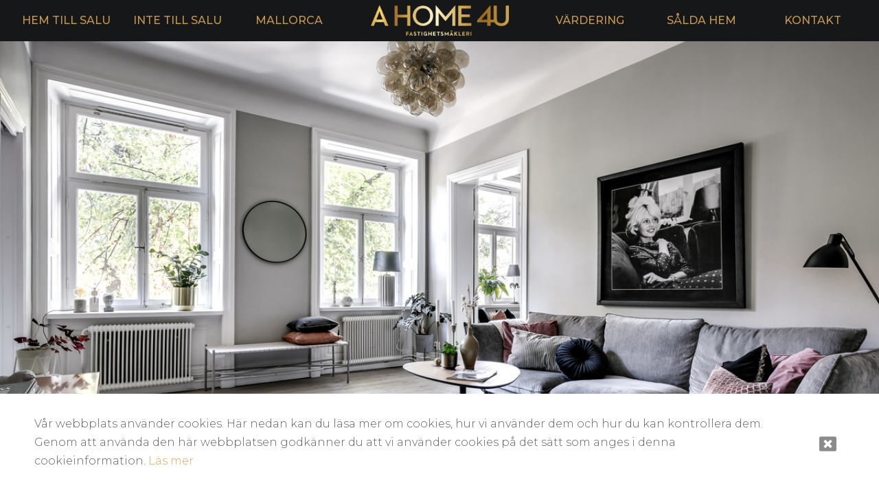

--- FILE ---
content_type: text/html; charset=UTF-8
request_url: https://ahome4u.se/hem-till-salu/norrtullsgatan-43-1-tr/dela/
body_size: 15611
content:
<!DOCTYPE html>
<!--[if lt IE 7]><html class="no-js lt-ie9 lt-ie8 lt-ie7"><![endif]-->
<!--[if IE 7]><html class="no-js lt-ie9 lt-ie8"><![endif]-->
<!--[if IE 8]><html class="no-js lt-ie9"><![endif]-->
<!--[if gt IE 8]><!--><html class="no-js"><!--<![endif]-->
    <head>
        <meta charset="utf-8">
        <meta http-equiv="X-UA-Compatible" content="IE=edge,chrome=1">
        <title>A HOME 4U - HEM TILL SALU - Vasastan - Norrtullsgatan 43, 1 tr</title>         
		<meta name="viewport" content="width=device-width, initial-scale=1, minimum-scale=1, maximum-scale=1, user-scalable=no">
        <link rel="shortcut icon" href="/template/images/favicon.ico" type="image/x-icon">
        <link href="/assets/css/reset.min.css" rel="stylesheet">
        <link href="https://cdnjs.cloudflare.com/ajax/libs/animate.css/3.5.2/animate.min.css" rel="stylesheet">

        <meta property="og:title" content="Norrtullsgatan 43, 1 tr"><meta property="og:type" content="product"><meta property="og:url" content="https://ahome4u.se/hem-till-salu/norrtullsgatan-43-1-tr/dela"><meta property="og:image" content="https://cdn.ahome4u.se/image/full/OBJ27422_1812354964/MEDBEB1B74C53354745B058AC6A4444F26C.jpg"><meta property="og:description" content="Sekelskiftesvåning anno 1865 med bevarade tidstypiska detaljer såsom generös takhöjd, vackra trägolv, stuckatur, takrosetter, pardörrar & höga fönster med överfönster. Genomgående planlösning med härligt ljusinsläpp.  Ljust luftigt vardagsrum. Rymligt kök med utgång till balkong.  Lugna kvarter invid Enkehusparken. Badrum med badkar & tvättmaskin. Separat gäst-wc. Brf med mycket låg belåning endast 1.550 kr/kvm & som äger marken."><meta property="og:image:type" content="image/jpeg">
        <meta name="description" content="">

        <script src="/assets/js/plugins/jquery.min.js"></script>
        <script src="/assets/js/plugins/jquery-ui.min.js"></script>
        <script src="/template/map_config_dark.json" type="text/javascript"></script>

        
 
        <!--google maps -->
        <script type="text/javascript">
            var mapInit = false;
            function initMap(){
                mapInit = true;


            }
        </script>
        <script src="https://maps.googleapis.com/maps/api/js?key=AIzaSyDs7yoo_Tyjm_Ehw_bRHoeAID2WT1WDMEQ&libraries=drawing,places&callback=initMap" async defer></script>
        <link href="https://fonts.googleapis.com/css?family=Montserrat:300,400,5001" rel="stylesheet">

        <script>
			var settings = new Array(); 
            settings['URL_PATH'] = null; 
            settings['BASE_PATH'] = "/"; 
            settings['HOST'] = "https://ahome4u.se/"; 
            settings['TITLE'] = "A HOME 4U";
			settings['IMAGE_PATH'] = '';
            settings['LOADING_TEXT'] = 'Laddar..'; 
            settings['URL_PUSH'] = true; 
            settings['vvLoading'] = 1; 
            settings['pip_url'] = ""; 
            settings['noti_url'] = "";
            settings['msgbox'] = []; 
            settings['msgbox']['default'] = []; 
            settings['msgbox']['default']['subject']  ="Meddelande"; 
            var debugg = true,path = "/",currURL = "https://ahome4u.se/",baseUrl = "https://ahome4u.se/",template = "site/_ahome4u/",domain = "",vvDosubmit = false;
            settings['fullurl'] = "https://ahome4u.se/";
			var IE = false;	var myDropZone = null,previewTemplate;
            settings['header_height'] = 60		</script>

         


        <!--[if IE 8]> <script>var IE = true;  </script> <![endif]-->     
       <script type="text/javascript">
          var _gaq = _gaq || [];
          _gaq.push(['_setAccount', 'UA-118881248-1']);
          _gaq.push(['_trackPageview']);

          (function() {
            var ga = document.createElement('script'); ga.type = 'text/javascript'; ga.async = true;
            ga.src = ('https:' == document.location.protocol ? 'https://ssl' : 'http://www') + '.google-analytics.com/ga.js';
            var s = document.getElementsByTagName('script')[0]; s.parentNode.insertBefore(ga, s);
          })();

        </script> 

        <!-- Facebook Pixel Code -->
        <script>
        !function(f,b,e,v,n,t,s)
        {if(f.fbq)return;n=f.fbq=function(){n.callMethod?
        n.callMethod.apply(n,arguments):n.queue.push(arguments)};
        if(!f._fbq)f._fbq=n;n.push=n;n.loaded=!0;n.version='2.0';
        n.queue=[];t=b.createElement(e);t.async=!0;
        t.src=v;s=b.getElementsByTagName(e)[0];
        s.parentNode.insertBefore(t,s)}(window,document,'script',
        'https://connect.facebook.net/en_US/fbevents.js');
         fbq('init', '580697765619741'); 
        fbq('track', 'PageView');
        </script>
        
        <!-- End Facebook Pixel Code -->
    </head>
    <body id="body" class="offline" >
        <noscript>
         <img height="1" width="1" 
        src="https://www.facebook.com/tr?id=580697765619741&ev=PageView
        &noscript=1"/>
        </noscript>

        
        <style type="text/css">
            .widget.sticky {
                top: 80px !important;
            }
            .item-meta.sticky {
                top:60px; 
            }
            .item-meta.scrollable-list ul  {
                padding: 0px;
            }
            .item-meta.scrollable-list ul li {
                height:60px !important; 
                display: flex;
                  justify-content: center;
                  flex-direction: column;
                  text-align: center;
            }

            .is-scrolled.menu-hidden .item-meta.sticky {
                -webkit-transform: translate3d(0px, -60px, 0px) !important;
                transform: translate3d(0px, -60px, 0px) !important;
            }

            .has-object .object-list.object-image {
                max-height: calc(100vh - 60px)   !important; ;
            }
        </style>

                <div id="cookie-policy-popup" class="animated " data-animate="fadeInUp" data-delay="0.5"> 
            
            <p>Vår webbplats använder cookies. Här nedan kan du läsa mer om cookies, hur vi använder dem och hur du kan kontrollera dem. Genom att använda den här webbplatsen godkänner du att vi använder cookies på det sätt som anges i denna cookieinformation. <a href="/villkor">Läs mer</a></p>
            <div class="close"><i class="fa fa-window-close"></i></div>
        </div>
        <script type="text/javascript">
            $(document).ready(function(){
                 $("#cookie-policy-popup .close").bind('click',function(){
                    $("#cookie-policy-popup").attr('data-animate','').removeClass('fadeInUp').addClass('fadeOutDown');
                    cookieaa();
                 }); 
            });
            var popup = false;
            
            function cookieaa(){
                $.ajax({
                    url: '/?init=cookie_accept',
                    data: {},
                    type: 'POST',
                    dataType: "JSON",
                    beforeSend: function() {},
                    complete: function(data) {},
                    success: function(data) {
                        console.log(data);
                        setTimeout(function(){
                            $("#cookie-policy-popup").attr('data-animate','').removeClass('fadeInUp').addClass('fadeOutDown');
                        },3000);
                        setTimeout(function(){
                            $("#cookie-policy-popup").remove();
                        },4500);
                    }
                });
            }
        </script>
           
 
     <!--[if lt IE 9]>
        <p class="chromeframe">You are using an <strong>outdated</strong> browser. Please <a href="http://browsehappy.com/">upgrade your browser</a> or <a href="http://www.google.com/chromeframe/?redirect=true">activate Google Chrome Frame</a> to improve your experience.</p>
    <![endif]-->
    <div id="_body" style="padding-top:60px;">
        
        <header class="main-header" style="padding: 0px 0px; ">
            <nav class="navbar navbar-expand-lg navbar-dark" style="height:60px; padding: 0px;">
                <div class="container">
                    <div class="logo-container">
                        <a class="navbar-brand mobile-logo logo" href="/"></a>
                        <button class="navbar-toggler" style="top:14px;" type="button" data-toggle="collapse" data-target="#navbarSupportedContent" aria-controls="navbarSupportedContent" aria-expanded="false" aria-label="Toggle navigation">
                            <span class="navbar-toggler-icon"></span>
                        </button>
                    </div>
                    <div class="navbar-holder collapse navbar-collapse justify-content-center" id="navbarSupportedContent" style="width:100%;top:60px;">
                        <ul class="navbar-nav">
                            <li class="nav-item">
                                <a class="nav-link menu-link-1" href="/hem-till-salu/" idx="1" title="HEM TILL SALU">Hem till salu</a>
                            </li>
                            <li class="nav-item">
                                <a class="nav-link menu-link-2" href="/inte-till-salu/" idx="2" title="INTE TILL SALU">Inte till salu</a>
                            </li>
                            <li class="nav-item">
                                <a class="nav-link menu-link-3" href="/mallorca/" idx="3"  title="Mallorca">Mallorca</a>
                            </li>
                            <li class="logotype-item">
                                <a class="navbar-brand logo" href="/" ></a>
                            </li>
                            <li class="nav-item">
                                <a class="nav-link  menu-link-4" href="/vardering/" idx="4" title="VÄRDERING">Värdering</a>
                            </li>
                            <li class="nav-item">
                                <a class="nav-link menu-link-5" href="/salda-hem/" idx="5" title="SÅLDA HEM">Sålda hem</a>
                            </li>
                            <li class="nav-item">
                                <a class="nav-link menu-link-6" href="/kontakt/" idx="6" title="KONTAKT">Kontakt</a>
                            </li>
                        </ul>
                    </div>
                                    </div>
            </nav>
        </header> 
        <div id="content">
<div class="page-object-item has-object"  id="desc">



	<section class="block object-list object-image" style="background-image: url('https://cdn.ahome4u.se/image/full/OBJ27422_1812354964/MEDBEB1B74C53354745B058AC6A4444F26C.jpg'); " id="object-header"> 
		<div class="object-container">
			<div class="item-image">
				<img src="https://cdn.ahome4u.se/image/full/OBJ27422_1812354964/MEDBEB1B74C53354745B058AC6A4444F26C.jpg" alt="Norrtullsgatan 43, 1 tr" />
				 
			</div>
		</div>
		<div class="item-meta scrollable-list scroll-nav">
			<div class="container">
				<ul>
					<li>
						<a href="#desc">Beskrivning</a>
					</li>
					<li>
						<a href="/hem-till-salu/norrtullsgatan-43-1-tr/#alla-bilder">Alla bilder</a>
					</li>
										<li>
						<a href="/hem-till-salu/norrtullsgatan-43-1-tr/#planskiss">Planskiss</a>
					</li>
															<li>
						<a href="/hem-till-salu/norrtullsgatan-43-1-tr/#dokument">Dokument</a>
					</li>
									<li>
						<a href="/hem-till-salu/norrtullsgatan-43-1-tr/#karta">Karta</a>
					</li>
					<li>
						<a href="/hem-till-salu/norrtullsgatan-43-1-tr/skriv-ut/" class="vvAjaxBox " page="/hem-till-salu/norrtullsgatan-43-1-tr/skriv-ut/" parms="{'cc':'object-print'}">Skriv ut</a>
					</li>
					<li>
						<a href="/hem-till-salu/norrtullsgatan-43-1-tr/dela/" class="vvAjaxBox " page="/hem-till-salu/norrtullsgatan-43-1-tr/dela/" parms="{'cc':'object-print'}">Dela</a>
					</li>
				</ul>
			</div>
		</div>
	</section>

	


	<section class="block object__container">
		<div class="container">
			<div class="object__intro" >
				<div class="object__headline">
					<h2>Vasastan - Norrtullsgatan 43, 1 tr</h2>
					<p>Sekelskifte anno 1865 - Bevarade tidstypiska detaljer - Balkong - Genomgående</p>
					<hr />
				</div>
				<div class="object__description">
					<p>Sekelskiftesvåning anno 1865 med bevarade tidstypiska detaljer såsom generös takhöjd, vackra trägolv, stuckatur, takrosetter, pardörrar & höga fönster med överfönster. Genomgående planlösning med härligt ljusinsläpp.  Ljust luftigt vardagsrum. Rymligt kök med utgång till balkong.  Lugna kvarter invid Enkehusparken. Badrum med badkar & tvättmaskin. Separat gäst-wc. Brf med mycket låg belåning endast 1.550 kr/kvm & som äger marken. </p>
				</div>
							</div>
			<div class="object__main-content">
				<div class="object__sidebar">

					<!-- Object info widget -->
					<div class="widget scroll-lock" offset="2200">
						<table class="table table-custom table-no-border-top">
														<tr>
								<td>
									<strong>Antal rum:</strong>
								</td>
								<td>
									4								</td>
							</tr>
							
																					<tr>
								<td>
									<strong>Boarea:</strong>
								</td>
								<td>
									103 KVM
								</td>
							</tr>
																												<tr>
								<td>
									<strong>Pris:</strong>
								</td>
								<td colspan="2">  
									 SÅLD 
								</td>
								 
							</tr>
							
														<tr>
								<td>
									<strong>Avgift</strong>
								</td>
								<td>
									4.507 kr/mån
								</td>
							</tr>
																												
														 
							
																																			<tr>
								<td>
									<strong>Upplåtelseform:</strong>
								</td>
								<td>
									Bostadsrätt  
								</td>
							</tr>
																												<tr>
								<td>
									<strong>Andelstal</strong>
								</td>
								<td>
									4,4673%
								</td>
							</tr>
													</table>
						<div class="extra-info">
														<h5>I avgiften ingår</h5>
							<p>Värme och vatten</p>
													</div>
					</div>


					


					


					 
					 
						<div class="widget profile " id="broker">
							<div class="profile-image">
								<img src="https://cdn.ahome4u.se/broker/large/MEDA87A023C400543FEA761655A6377730F.jpg" alt="" />
							</div>
							<div class="headline">
								<h5>Ansvarig mäklare</h5>
								<h2>Lena Reistam</h2>
							</div>
							<div class="flex__table full-rows has-borders">
								<div class="table__item">
									<div class="col">
										<a href="tel:0760-166 166" class="maphone noAjax"><h5>0760-166 166</h5></a>
									</div>
									<div class="col">
										<a href="mailto:lena@ahome4u.se" class="maphone noAjax"> lena@ahome4u.se</a>
									</div>
								</div>
							</div>
						</div>
					
					 

				</div>

				<div class="object__content" >
					<div >
												<div class="content__item">
							<h3>INTERIÖR</h3>
							<p>Vacker sekelskiftesvåning anno 1865 med bevarade tidstypiska detaljer såsom generös takhöjd, vackra trägolv, stuckatur, takrosetter, speglande dörrar, pardörrar och höga fönster med överfönster. Genomgående planlösning med härligt ljusinsläpp genom många stora fönsterpartier.<br />
<br />
Ljust luftigt vardagsrum med två höga fönster med överfönster. Lätt möblerat med plats för stor soffa, fåtöljer och förvaring. Ljusgrå målade väggar samt lutade och oljade trägolv. Pardörrar mot master bedroom.<br />
<br />
Generöst master bedroom - sovrum 1 med två höga fönster med överfönster. Ljusgrå målade väggar samt lutade och oljade trägolv. Pardörrar mot vardagsrum och kök. Gott om förvaring genom hel garderobsvägg. Rökkanaler finns om man vill sätta in eldstad.<br />
<br />
Rymligt kök med helglasade dörrar ut till balkong i sydväst läge, belägen mot gården. Vitt kök i tidsenligt stil, bänkskiva i trä, vitt kakel, skåp ända upp till taket och generösa bänkytor. Inbyggt skafferi. Matplats för 8-10 personer. Vacker tapet samt lutade och oljade trägolv. Pardörrar mot master bedroom.<br />
<br />
Sovrum 2 med stort fönster med överfönster mot gården. Inbyggd hylla och plats för garderob. Ljusgrå målade väggar samt lutade och oljade trägolv.<br />
<br />
Sovrum 3 med platsbyggt sängloft. Stort fönster med överfönster. Ljusgrå målade väggar samt lutade och oljade trägolv.<br />
<br />
Badrum med badkar och tvättmaskin. Vitt kakel på väggarna och matta på golv.<br />
<br />
Separat renoverad gäst-wc med marmor klinker och vita väggar.<br />
<br />
Välkomnande hall med avhängningsmöjlighet. Delvis möblerbar. Inbyggd klädkammare med bra förvaring. Vackra tapeter och svart klinkergolv med golvvärme. Säkerhetsdörr.</p>
						</div>
						
																		<div class="content__item">
							<h3>ÖVRIG INFORMATION</h3>

							<p>Cykelrum och barnvagnsrum finns på gården, inga trappor till dessa förråd. <br />
<br />
Tvättstuga med två tvättmaskiner, torktumlare och torkskåp, belägen på vinden.<br />
<br />
Kabel-tv från ComHem och bredband från Bredbandsbolaget.<br />
<br />
Till lägenheten hör ett källarförråd.<br />
<br />
Boendeparkering kan ansökas via Gatu-och Fastighetskontoret för den som är mantalsskriven i stadsdelen. Kan betalas månadsvis för en kostnad av 1.100 kr/mån alternativt per dygn för en kostnad av 75 kr/dygn.<br />
<br />
Budgivning: <br />
Vi tillämpar s k öppen budgivning. Detta innebär att alla kan få information om vilka bud som inkommit. Säljarna har fri prövningsrätt vilket innebär att de avgör när de vill sälja och till vem. Samtliga som deltar i budgivningen accepterar att fastighetsmäklaren lämnar ut budgivarnas namn och telefonnummer samt information om de bud som inkommit till den som köper lägenheten.<br />
<br />
Köparens undersökningsplikt: <br />
Uppgifterna i objektsbeskrivningen härrör från säljaren. Köparen uppmanas att noga undersöka lägenheten innan köp, samt att noga läsa igenom föreningens årsredovisning. Dessutom rekommenderar vi köpare, innan påskrivet köpekontrakt, att kontakta föreningens styrelse för att höra sig för ytterligare om lägenheten och/eller föreningen.</p>
						</div>
																		<div class="content__item">
							<h3>Byggnad</h3>
							<p><b>Byggnadsår</b> 1864-65 ombyggnadsår 2011</p>							<p>
								Fastigheten är ett av de äldsta husen i Vasastan. Källare gatuplan och de 3 första våningarna byggdes 1864-65, våning 4 och vind 1903. Gårdshuset byggdes 1906-08.<br />
<br />
Föreningen har upprättat en underhållsplan 2007 vilken sträcker sig 10 år. Planen uppdateras fortlöpande.<br />
<br />
Genomförda renoveringar:<br />
2000: Fasadrenovering mot gården.<br />
2007: Ombildning till bostadsrätt, omvandling av 1 kontor till bostad i 43:an, elslingor på taket, ny undercentral för fjärrvärme.<br />
2008: Ny tryckstegringspump, byte av avloppsstammar, nya varm- och kallvattenledningar, nya elstigar och elmätare, tätning av vissa rökgångar, målning av yttertak.<br />
2009: Byggnation av balkonger mot gården.<br />
2010: Renovering och målning av entréer, trapphus och vindspassage.<br />
2015: Renovering av gavel- och gatufasad.<br />
2016: Ombyggnation av lokaler till bostäder och OVK-åtgärder.<br />
2017: Byte av frånluftsfläkt för plan 5 och 6, intrimning av värmeanläggning, diverse OVK-åtgärder.<br />
2019: Underhållsbesiktning har genomförts, åtgärd av läckage runt en golvbrunn genom garantiförsäkring och installation av en ny tvättmaskin.<br />
2020: Fönsterbyte plan 6.<br />
<br />
Ombyggnader i lägenheten får utföras om de görs på ett fackmannamässigt sätt. Ombyggnader som berör bärande konstruktioner, el, vatten och ventilation eller lägenhetens disposition kräver styrelsens godkännande och i vissa fall bygganmälan/bygglov.
							</p>
						</div>
																		<div class="content__item">
							<h3>FÖRENING</h3>

							<p>Föreningen Heimdall 10 förvärvade fastigheten 2007 och innefattar adresserna Norrtullsgatan 41-43. <br />
<br />
Föreningen upplåter 26 lägenheter med bostadsrätt och en lokal med hyresrätt. Total lägenhetsyta är 2.289 kvm och lokalyta 60 kvm.<br />
<br />
Föreningen äger marken.<br />
<br />
Föreningen har en mycket låg belåning på 3,6 Mkr (endast 1.550 kr/kvm bostadsrättsyta) med ett taxeringsvärde på 95,4 Mkr i slutet av 2019.<br />
<br />
Under 2019 var hyresintäkterna 120 tkr och räntekostnaderna var 41 tkr, dvs nästan tre gånger så höga hyresintäkter som räntekostnader.<br />
<br />
Föreningens avgifter har varit oförändrade 2019 och 2020.<br />
<br />
För mer info se föreningens hemsida www.heimdall10.wordpress.com<br />
<br />
En överlåtelseavgift om 1.183 kr och pantsättningsavgift om 473 kr per pant tas ut av köparen.<br />
<br />
Den ekonomiska förvaltningen sköts av Förvaltning i Östersund AB:</p>
						</div>
																		<div class="content__item">
							<h3>OMGIVNING</h3>
							<p>Attraktivt boende centralt beläget i Vasastan med all dess puls och service, men med ett lugnt läge. Fastigheten ligger intill grönskande Enkehusparken.<br />
<br />
Välbelägen med ett par minuters promenad till Odenplan med all tänkbar service såsom affärer, butiker, bra restauranger, caféer, barer, matvaruaffärer, gym mm.<br />
<br />
Utmärkta kommunikationer i form av t-bana, pendeltåg , flertalet innerstadsbussar samt flygbussen till Arlanda.<br />
<br />
Bra läge med närhet till grönområde och vatten, ett stenkast till Vasaparken samt gångavstånd till Hagaparken, Stallmästargården och Brunnsviken.<br />
<br />
Endast ca 15 minuters promenadavstånd till Stureplan, City samt Centralstationen.<br />
<br />
Intressanta hus i närhet med den högsta kulturhistoriska klassificeringen, det vill säga blå, är: Borgerskapets Enkehus och Enkehusparken (granne med huset) anlagt 1876-77. Allmän barnhuset anlagt 1885, beläget mitt emot detta hus, som 1951 omdöpt till Norrtulls sjukhus. Idag huserar Lilla musikakademin och Viktor Rydbergs gymnasium där. I hela kvarteret Riddarsporren bedrevs bryggeriverksamhet mellan åren 1880 till 1970.</p>
						</div>
											</div>

					<div class="content__item " id="alla-bilder">
						<h3>Bilder</h3>
						<p>		<div>
			<img src="https://cdn.ahome4u.se/image/full/OBJ27422_1812354964/MEDBEB1B74C53354745B058AC6A4444F26C.jpg" class="fullscreen-click" alt="Norrtullsgatan 43, 1 tr" />
			<p></p>
		</div>
				<div>
			<img src="https://cdn.ahome4u.se/image/full/OBJ27422_1812354964/MED2818E3E7670B4448ACEEBC1A2D22B030.jpg" class="fullscreen-click" alt="Norrtullsgatan 43, 1 tr" />
			<p></p>
		</div>
				<div>
			<img src="https://cdn.ahome4u.se/image/full/OBJ27422_1812354964/MEDE4AD7A042F9B4B87B3C9278B1035B51E.jpg" class="fullscreen-click" alt="Norrtullsgatan 43, 1 tr" />
			<p></p>
		</div>
				<div>
			<img src="https://cdn.ahome4u.se/image/full/OBJ27422_1812354964/MED1C170B241F0B400892FEAE176B3958C6.jpg" class="fullscreen-click" alt="Norrtullsgatan 43, 1 tr" />
			<p></p>
		</div>
				<div>
			<img src="https://cdn.ahome4u.se/image/full/OBJ27422_1812354964/MED34882BC108C14B4F9E96016DD02898BB.jpg" class="fullscreen-click" alt="Norrtullsgatan 43, 1 tr" />
			<p></p>
		</div>
				<div>
			<img src="https://cdn.ahome4u.se/image/full/OBJ27422_1812354964/MED46ABC8066C1D44069BB9BDECF64C0B63.jpg" class="fullscreen-click" alt="Norrtullsgatan 43, 1 tr" />
			<p></p>
		</div>
				<div>
			<img src="https://cdn.ahome4u.se/image/full/OBJ27422_1812354964/MEDC177F5A656904F36AD62C5A1A77BC329.jpg" class="fullscreen-click" alt="Norrtullsgatan 43, 1 tr" />
			<p></p>
		</div>
				<div>
			<img src="https://cdn.ahome4u.se/image/full/OBJ27422_1812354964/MEDABCC08D1D904441097B5313409E09200.jpg" class="fullscreen-click" alt="Norrtullsgatan 43, 1 tr" />
			<p></p>
		</div>
				<div>
			<img src="https://cdn.ahome4u.se/image/full/OBJ27422_1812354964/MEDCEDF4119AA214C1B994CA25D1F71EB90.jpg" class="fullscreen-click" alt="Norrtullsgatan 43, 1 tr" />
			<p></p>
		</div>
				<div>
			<img src="https://cdn.ahome4u.se/image/full/OBJ27422_1812354964/MED07943A3637DA452EA7238D018A17D07B.jpg" class="fullscreen-click" alt="Norrtullsgatan 43, 1 tr" />
			<p></p>
		</div>
				<div>
			<img src="https://cdn.ahome4u.se/image/full/OBJ27422_1812354964/MED16100478C937461BA55E66B76216EF0A.jpg" class="fullscreen-click" alt="Norrtullsgatan 43, 1 tr" />
			<p></p>
		</div>
				<div>
			<img src="https://cdn.ahome4u.se/image/full/OBJ27422_1812354964/MED1715DD2963B44D84BC28B06FD4B12CCF.jpg" class="fullscreen-click" alt="Norrtullsgatan 43, 1 tr" />
			<p></p>
		</div>
				<div>
			<img src="https://cdn.ahome4u.se/image/full/OBJ27422_1812354964/MED6E485BDFDFE4441A8F7BDBA2D73A18CB.jpg" class="fullscreen-click" alt="Norrtullsgatan 43, 1 tr" />
			<p></p>
		</div>
				<div>
			<img src="https://cdn.ahome4u.se/image/full/OBJ27422_1812354964/MED098CF592DB2C4C47BC6ED6D1F36CB2C4.jpg" class="fullscreen-click" alt="Norrtullsgatan 43, 1 tr" />
			<p></p>
		</div>
				<div>
			<img src="https://cdn.ahome4u.se/image/full/OBJ27422_1812354964/MED4D1CAC5045C0472FB37E063F4ECF12C3.jpg" class="fullscreen-click" alt="Norrtullsgatan 43, 1 tr" />
			<p></p>
		</div>
				<div>
			<img src="https://cdn.ahome4u.se/image/full/OBJ27422_1812354964/MED342AE198DD9E40C9B52977864C283DED.jpg" class="fullscreen-click" alt="Norrtullsgatan 43, 1 tr" />
			<p></p>
		</div>
				<div>
			<img src="https://cdn.ahome4u.se/image/full/OBJ27422_1812354964/MEDCD864209B03945D182FEC95D914B3618.jpg" class="fullscreen-click" alt="Norrtullsgatan 43, 1 tr" />
			<p></p>
		</div>
				<div>
			<img src="https://cdn.ahome4u.se/image/full/OBJ27422_1812354964/MEDCB3C17BBAC7E47368E682B8D790084EA.jpg" class="fullscreen-click" alt="Norrtullsgatan 43, 1 tr" />
			<p></p>
		</div>
				<div>
			<img src="https://cdn.ahome4u.se/image/full/OBJ27422_1812354964/MED8AA1FB5E1A2546E091D9454DB43CA196.jpg" class="fullscreen-click" alt="Norrtullsgatan 43, 1 tr" />
			<p></p>
		</div>
				<div>
			<img src="https://cdn.ahome4u.se/image/full/OBJ27422_1812354964/MED8B3C7854E4DA407DA1B21E9FF8713A53.jpg" class="fullscreen-click" alt="Norrtullsgatan 43, 1 tr" />
			<p></p>
		</div>
				<div>
			<img src="https://cdn.ahome4u.se/image/full/OBJ27422_1812354964/MEDF98DFEABA7E94A56851C6DAE63E8CAAB.jpg" class="fullscreen-click" alt="Norrtullsgatan 43, 1 tr" />
			<p></p>
		</div>
				<div>
			<img src="https://cdn.ahome4u.se/image/full/OBJ27422_1812354964/MED3AD0F80E440541EE8C8A51AC3E3CCA20.jpg" class="fullscreen-click" alt="Norrtullsgatan 43, 1 tr" />
			<p></p>
		</div>
				<div>
			<img src="https://cdn.ahome4u.se/image/full/OBJ27422_1812354964/MEDD79624C2E2084FCA812A5E9F1086F802.jpg" class="fullscreen-click" alt="Norrtullsgatan 43, 1 tr" />
			<p></p>
		</div>
				<div>
			<img src="https://cdn.ahome4u.se/image/full/OBJ27422_1812354964/MED2A19A806AE9746B9B5602ABCCACC1325.jpg" class="fullscreen-click" alt="Norrtullsgatan 43, 1 tr" />
			<p></p>
		</div>
				<div>
			<img src="https://cdn.ahome4u.se/image/full/OBJ27422_1812354964/MEDF3ADF8CDBA8B4209AA4CA99383B0C067.jpg" class="fullscreen-click" alt="Norrtullsgatan 43, 1 tr" />
			<p></p>
		</div>
				<div>
			<img src="https://cdn.ahome4u.se/image/full/OBJ27422_1812354964/MEDC9F3B97A12B74628ABC3089AD36529F7.jpg" class="fullscreen-click" alt="Norrtullsgatan 43, 1 tr" />
			<p></p>
		</div>
				<div>
			<img src="https://cdn.ahome4u.se/image/full/OBJ27422_1812354964/MED2E460E52D2B74E54ADF88981E92E07B6.jpg" class="fullscreen-click" alt="Norrtullsgatan 43, 1 tr" />
			<p></p>
		</div>
				<div>
			<img src="https://cdn.ahome4u.se/image/full/OBJ27422_1812354964/MEDF3D534CC4601437DA3BF83202D378F34.jpg" class="fullscreen-click" alt="Norrtullsgatan 43, 1 tr" />
			<p></p>
		</div>
				<div>
			<img src="https://cdn.ahome4u.se/image/full/OBJ27422_1812354964/MED7C0634931BD14938A62D817659246DF8.jpg" class="fullscreen-click" alt="Norrtullsgatan 43, 1 tr" />
			<p></p>
		</div>
		</p>
					</div>

					

												<div class="content__item " id="planskiss">
							<h3>Planskiss</h3>
							<p>		<img src="https://cdn.ahome4u.se/image/full/OBJ27422_1812354964/MEDA22E071E77014DEEB69DC815F98FCED3.jpg" alt="Norrtullsgatan 43, 1 tr" class="fullscreen-click" />
		<p>Planskiss</p>
		</p>
						</div>
											
					

											<div class="content__item " id="dokument">
							<h3>Dokument</h3>
								<div class="part docs">
         
        <ul class="list-style">
                            <li>
                    <a class="noAjax" target="_blank" href="/objfile/OBJ27422_1812354964/DOK3CBD44ECACEA499C908A247186E3E2DD/stadgarpdf..pdf"><i class="ion ion-document"></i> Stadgar.pdf</a>
                </li>
                                <li>
                    <a class="noAjax" target="_blank" href="/objfile/OBJ27422_1812354964/DOK1E6C0D7BED274E8D92F74BBAC75EAF2E/arsredovisning-2019pdf..pdf"><i class="ion ion-document"></i> Årsredovisning 2019.pdf</a>
                </li>
                            
            
        </ul>
    </div>
							</div>
					
					 
										
					 
				</div>
			</div>

			
			

		</div>
				<div class="content__item "  style="height: 100vh;margin-top: 100px; overflow: hidden;position: relative;">			 
				 
	<div class="_map" style="min-height: 100vh;"></div>
	 
	<script type="text/javascript">
		 
         if(!mapInit){
         	 
         	$(document).bind('google_maps',function(){ 
         		loadMapi();

         	});

         }else{         	  
         	loadMapi();
         }

       	function loadMapi(){
       		$(document).unbind('google_maps');
       		var myLatLng = {lat:59.345650,lng:18.048071};
         	 
	        var map = new google.maps.Map($("._map").get(0), {
	        	center: myLatLng,
      			zoom: 16,
      			styles:JSON.parse(map_config),
      			mapTypeControl: false
	        });
	        var image = {
			    url: '/template/images/marker.png',
			    // This marker is 20 pixels wide by 32 pixels high.
			    size: new google.maps.Size(45, 46),
			    // The origin for this image is (0, 0).
			    origin: new google.maps.Point(0, 0),
			    // The anchor for this image is the base of the flagpole at (0, 32).
			    anchor: new google.maps.Point(12, 46)
			};

	        var marker = new google.maps.Marker({
	          position: myLatLng,
	          map: map,
	          title: 'Norrtullsgatan 43, 1 tr',
	          icon:image
	        });
       	}
	</script>
				 
		</div>
		<div id="karta"></div>
		
		
	</section>


</div>

 
</div><!-- content -->
</div><!-- _body -->
<!-- ****************  -->
<div>
	<!-- CSS BEFORE: Plugin sources -->
	<link rel="stylesheet" href="//cdnjs.cloudflare.com/ajax/libs/flickity/2.0.5/flickity.min.css">
	<link rel="stylesheet" href="//cdnjs.cloudflare.com/ajax/libs/select2/4.0.3/css/select2.min.css" />

	<!-- TEMPLATE: css -->
	<link rel="stylesheet" href="/template/css/app.css">
	<link rel="stylesheet" href="/template/style.css">
	

	<!-- JS: VV SCRIPTS -->
	<script type="text/javascript" src="/assets/js/vvGeneral.js?v2"></script>  
	<script type="text/javascript" src="/assets/js/vvjQuery.js"></script>   
	<script type="text/javascript" src="/assets/js/vvLoading.js"></script>
	<script type="text/javascript" src="/assets/js/vvAppend.js" ></script>
	<script type="text/javascript" src="/assets/js/dropzone/dropzone.js" ></script>
	<script type="text/javascript" src="/assets/js/plugins/holder.min.js"></script>

	<!-- Data tabels -->
	<link rel="stylesheet" href="https://cdnjs.cloudflare.com/ajax/libs/datatables/1.10.13/css/dataTables.bootstrap.min.css" />
	<script src="/assets/js/plugins/dataTables/jquery.dataTables.js"></script>
	
	<!-- JS: Scripts sources -->	 
	<script src="/assets/js/plugins/popper.min.js" integrity="sha384-ApNbgh9B+Y1QKtv3Rn7W3mgPxhU9K/ScQsAP7hUibX39j7fakFPskvXusvfa0b4Q" crossorigin="anonymous"></script>
	<script src="/assets/js/plugins/bootstrap/bootstrap.min.js" integrity="sha384-JZR6Spejh4U02d8jOt6vLEHfe/JQGiRRSQQxSfFWpi1MquVdAyjUar5+76PVCmYl" crossorigin="anonymous"></script>
	<script src="/assets/js/plugins/flickity.pkgd.min.js"></script>

	<!-- CSS: Plugin sources -->
	<link rel="stylesheet" href="//cdnjs.cloudflare.com/ajax/libs/animate.css/3.5.1/animate.min.css">
	<link rel="stylesheet" href="//code.ionicframework.com/ionicons/2.0.1/css/ionicons.min.css">
	 
	<link rel="stylesheet" href="/assets/fonts/font-awesome/css/font-awesome.min.css" type="text/css"> 
	<script src="//cdnjs.cloudflare.com/ajax/libs/typed.js/1.1.4/typed.min.js"></script>
	<script src="//cdnjs.cloudflare.com/ajax/libs/select2/4.0.3/js/select2.min.js"></script>
	<script src="//npmcdn.com/imagesloaded@4.1/imagesloaded.pkgd.min.js"></script>	 
	<script src="//unpkg.com/masonry-layout@4/dist/masonry.pkgd.min.js"></script>
	<script src="//cdnjs.cloudflare.com/ajax/libs/waypoints/2.0.3/waypoints.min.js"></script>
	<script src="/assets/js/plugins/jquery.counterup.min.js" type="text/javascript" ></script>


	<script src="//cdnjs.cloudflare.com/ajax/libs/moment.js/2.13.0/moment.min.js"></script>

	<script src="https://cdnjs.cloudflare.com/ajax/libs/Chart.js/2.7.1/Chart.min.js" type="text/javascript" ></script> 

	<style>
		.has-object .object-list.alt-layout .object-container .item-meta .bidding {
    display: block;
    font-size: 10px;
    color: #999;
    position: absolute;
    width: 100%;
    left: 0px;
    margin-top: -4px;
        text-align: center;
}
</style>

	

 	
 	<script type="text/javascript">
 		var MutationObserver = window.MutationObserver || window.WebKitMutationObserver || window.MozMutationObserver;

 		// When scrolling down, hide header. Scrolling up, show header. Fixed.
		var w = $(window);
		var viewTop = w.scrollTop();
		var up = false;
		var newscroll;
		var sensitivity = 2;
		var flkty = ""; 
 		var fixmeTop = 550;
 		var hashup = true;
		w.on('scroll', function() {

			var scrollPos = $(window).scrollTop(); 
			if($(window).width()>789){
				var xdiff = 100;
			}else{
				var xdiff = 85;
			}
			


			if (scrollPos>150 ) {

				$('.main-header').removeClass('animated fadeInDown');

				$('.page-object-item').addClass('is-scrolled');

				if ($(this).scrollTop() > 870) {

					newscroll = w.scrollTop();

					if (newscroll > sensitivity + viewTop && !up) {
						$('.page-object-item').parents('body').addClass('menu-hidden');
						up = !up;
					} else if (newscroll + sensitivity < viewTop && up && hashup) {
						$('.page-object-item').parents('body').removeClass('menu-hidden');
						up = !up;
					}
				} else {}

				viewTop = newscroll;
			
			} else {
				hashup = true;
				$('.is-scrolled').removeClass('is-scrolled');
				$('.menu-hidden').removeClass('menu-hidden');
				$('.page-object-item').removeClass('is-scrolled menu-hidden');
			
			}

			if($(window).width()>992){
				
				if($('.scroll-lock').get(0) != undefined){
	 				$('.scroll-lock').each(function(){
	 					
			 			if (scrollPos >= $(this).attr('fixmeTop') - xdiff && scrollPos < $("#alla-bilder").offset().top-600 ) {
			 				 
			 				$(this).addClass('sticky');
			 			}else{
			 				$(this).removeClass('sticky');
			 			}
			 		});
	 			}
	 		}

			 
			if (scrollPos >= fixmeTop - xdiff) {
				$('.page-object-item .item-meta').addClass('sticky');
			} else {
				$('.page-object-item .item-meta').removeClass('sticky');
			}	


			$('.scroll-nav a').removeClass("active");
		    $('.scroll-nav a').each(function(){
		    	 
		         
		        var hash = $(this).attr('href').split('#')[1];
		        
		     
		        if( $('#'+hash).get(0) != undefined){
		        	var refobj = $('#'+hash);
		        	if (refobj.position().top <= scrollPos && refobj.position().top + refobj.height() > scrollPos) {        

			            $(this).addClass("active"); 
			        } else{
			            
			        }
			        
		        }		       
		    });


		});


		function setFullScreenStuff(){
 				$(".next-full-right").unbind('click').bind('click',function(e){
					 
					var t = $(".fullscreen-click.on");
					t.removeClass('on').attr('style','cursor: pointer;').parent().attr('style','');
					t.parent().next().find('.fullscreen-click').trigger('click');

					if(t.parent().next().find('.fullscreen-click').get(0) == undefined){
						$(".fullscreen-click").removeClass('on').attr('style','cursor: pointer;').parent().attr('style','');
						$(".next-full-right,.next-full-left,.close-full").remove();
					}
				});

				$(".next-full-left").unbind('click').bind('click',function(e){
					 
					var t = $(".fullscreen-click.on");
					t.removeClass('on').attr('style','cursor: pointer;').parent().attr('style','');
					t.parent().prev().find('.fullscreen-click').trigger('click');

					if(t.parent().prev().find('.fullscreen-click').get(0) == undefined){
						$(".fullscreen-click").removeClass('on').attr('style','cursor: pointer;').parent().attr('style','');
						$(".next-full-right,.next-full-left,.close-full").remove();
					}
					
				});

				$(".close-full").unbind('click').bind('click',function(e){
					 
					$(".fullscreen-click").removeClass('on').attr('style','cursor: pointer;').parent().attr('style','');
					$(".next-full-right,.next-full-left,.close-full").remove();

				});
 			}

 		
 		function onScroll(event){
		   
			  
		}

		function vvSummernote(){
			$(".boxpg56").addClass('summernote');
			$('.summernote').each(function(index, element) {
				if($(this).is(':visible')){
					vvDebugg('summernote');
					$(this).summernote({						 
						height: 400,		 
						toolbar: [
							//[groupname, [button list]]			 	 
							['style', ['style','bold', 'italic', 'underline', 'clear']],			
							['para', ['paragraph']],
							['fontsize', ['fontsize']],			 
							['table', ['table']],
							['insert', ['link','video','picture']],
							['misc',['codeview']]
						] 
					}); 
				}
			});
			$('.summernote').on('summernote.change', function(we, contents, $editable) {
			 		$(".btn-success").removeAttr('disabled');						 
					vvEditInProgress = true;
			});
		}

 		$(document).keyup(function(e) {
		     if (e.keyCode == 27) { 
		     	top.location ="/logga-in/"
		    }
		});
 		

 		$(function() {
			$(window).bind("load resize", function() {
				console.log(' load resize ');
				vvCheckHeight();
				if($(window).width()>992){
					$('.scroll-lock.setTop').each(function(){
						$(this).css({width:$(this).parent().width()});
					});
				}
				
			})
		});

		
		$(window).scroll(function() {		  
		  if($(window).scrollTop()>600){
		  	$("#body").addClass('is-scrolled');
		  }else{
		  	$("#body").removeClass('is-scrolled');
		  }  
		});

		 
		$(document).on('touchmove', function(event) {
			if($(window).scrollTop()>600){
			  	$("#body").addClass('is-scrolled');
			}else{
			  	$("#body").removeClass('is-scrolled');
			} 
		});

		setInterval(function(){			 
			if($(window).scrollTop()>600){
			  	$("#body").addClass('is-scrolled');
			}else{
			  	$("#body").removeClass('is-scrolled');
			} 			 
		},500);


		$(window).resize(function() {

		});
		function vvCheckHeight(){
			//topOffset = $("#header").height();
			topOffset = 39;
			width = (this.window.innerWidth > 0) ? this.window.innerWidth : this.screen.width;
			if (width < 992) {
				topOffset = $("header").height();
				$('div.navbar-collapse').addClass('collapse')				
			} else {
				$('div.navbar-collapse').removeClass('collapse')
			}
	
			height = (this.window.innerHeight > 0) ? this.window.innerHeight : this.screen.height;
			height = height - topOffset - ( $('.footer').outerHeight()+$('header').outerHeight() );
			if (height < 1) height = 1;
			if (height > topOffset) {
				$("#content").css("min-height", (height) + "px");
			}
			if($("#content").height()>height){
				$("#content").css("min-height", "auto"); 
			}
		}
        function vvCheckMap(){
        	if(mapInit){
				$(document).trigger('google_maps');
			}else{
				setTimeout(function(){
					vvCheckMap();
				},1000);
			}
        }

 		$(document).ready(function(){
 			$(document).on("scroll", onScroll);
 			$(document).trigger('vvPageLoad');
 			vvInit(); 			
 			vvCheckMap();
 			 		});
 		$(document).bind('vvInit',function(){
			vvInit();
		});
		$(document).bind('vvPageChange',function(){ 
			vvDebugg('vvPageChange triggerd');
			$(".menu-hidden").removeClass('menu-hidden');
			//Page change ajax
			 if($(window).width()<992){
			 	if($(".navbar-collapse").hasClass('show')){
			 		$(".navbar-toggler").trigger('click');
			 	}
				
			}
			//$(".navbar-collapse").addClass('collapsed');
 			//$("#body").removeClass('nav-open').attr('style','');
 			 
		});

		$(document).bind('vvPageLoad',function(){ 
			vvDebugg('vvPageLoad triggerd');
			 
 			//Check content height
			setTimeout("vvCheckHeight()",100);
		});
		 
 
 		$(document).bind('vvInitExtra',function(e,data){	 
 			vvDebugg('-- Trigger -> vvInitExtra -> footer');


 				$(".fullscreen-click").each(function(){
					$(this).unbind('click').bind('click',function(){

						vvDebugg('fullscreen click');
						if($(this).hasClass('on')){
							$(this).removeClass('on');
							$(this).parent().attr('style','');
							$(this).attr('style','cursor: pointer;');
							 
							$(".next-full-right,.next-full-left,.close-full").remove();
						}else{
							$(".next-full-right,.next-full-left,.close-full").remove();
							
							$(this).addClass('on');
							$(this).parent().attr('style','    cursor: pointer; position: fixed;    width: 100%;    height: 100%;    top: 0px;    left: 0px;    z-index: 999999999999999;    background: black;');
							$(this).parent().find('*').css('visibility', 'hidden');
							$(this).attr('style','    position: absolute;    top: 50%;    left: 50%;    width: auto;    z-index: 9999999999999; max-width:100%;   max-height: 100vh;    transform: translate(-50%, -50%);    -ms-transform: translate(-50%, -50%);    -webkit-transform: translate(-50%, -50%);').css('visibility', 'visible');

							$(body).append('<div class="close-full" style=" cursor:pointer; position:fixed;top:30px;right:30px;z-index:999999999999999;color:white;font-size:30px;"><i class="fa fa-times"></i></div>');

							$(body).append('<div class="next-full-right" style=" cursor:pointer; position:fixed;top:50%;right:30px;z-index:999999999999999;color:white;font-size:30px;text-shadow:2px 2px 2px rgba(0,0,0,0.5);"><i class="fa fa-chevron-right"></i></div>');

							$(body).append('<div class="next-full-left" style=" cursor:pointer; position:fixed;top:50%;left:30px;z-index:9999999999999999999;color:white;font-size:30px;text-shadow:2px 2px 2px rgba(0,0,0,0.5);"><i class="fa fa-chevron-left"></i></div>');
							
							setFullScreenStuff();
							
						}

						
					});
				});
 			
 			setTimeout(function(){
 				if($(window).width()>992){
	 				if($('.scroll-lock').get(0) != undefined){
		 				$('.scroll-lock').each(function(){
		 					if(!$(this).hasClass('setTop')){
		 						var fi = parseInt($(this).offset().top) + parseInt($(this).attr('offset')) ;
		 						 
								$(this).attr('fixmeTop',fi).addClass('setTop').css({width:$(this).outerWidth()});
		 					}
		 				});
		 			}
		 		}
 			},500)
 			
 			if($('.page-object-item .item-meta').get(0) != undefined){
 				if(!$('.page-object-item .item-meta').hasClass('setTop')){
	 				fixmeTop = $('.page-object-item .item-meta').offset().top; 
	 				$('.page-object-item .item-meta').addClass('setTop');
	 			}
 			}
 			
 			
 			 
 			vvCheckMap();

 			
 			$("input, textarea, select").unbind('keydown').bind('keydown',function(e) {				 
				if(vvEditInProgress == false){
					$(".btn-success").removeAttr('disabled');
					vvEditInProgress = true;
					vvDebugg('vvEdit in progress, make edit alert.');		 
				}
			});

 			$(".gototop").unbind('click').bind('click',function(){
 				$("html, body").stop().animate({
			        scrollTop: 0
			    }, 1500);
 			});
 		  
 			$(".navbar-toggle").unbind('click').bind('click',function(){
 				$("#main-nav").attr('style',' ');
 				if($(this).hasClass('collapsed')){
 					$(this).removeClass('collapsed');
 					$("#body").addClass('nav-open');
 				}else{
 					$(this).addClass('collapsed');
 					$("#body").removeClass('nav-open');
 				}
 				
 			});

 			$( ".vvDatepicker" ).datepicker({dateFormat:"yy-mm-dd "});

			$('a[href="/skapa-konto/"]').unbind('click').bind('click',function(e){
				e.preventDefault();
				vvAjaxBox('getCreateAccountForm&r='+window.location.pathname,{cc:'blank'});
			}); 

			$(".trigger-form").unbind('click').bind('click',function(){
				$('.form').trigger('submit');
			});

			vvDebugg('++ flickity');
			flkty = $(".js-flickity").flickity({"autoPlay": 7000, "draggable": false, "pauseAutoPlayOnHover": false}).fadeIn();
			flkty.on( 'select.flickity', function() {
				 
				if(flkty.data('flickity').selectedIndex == 0){
					$('.button--previous').addClass('button--inactive');
				}else{
					$('.button--previous').removeClass('button--inactive');
				}
			});
		 

			var $grid = $('.masonry-grid').masonry({
			  itemSelector: '.masonry-item',
			  columnWidth: '.masonry-sizer',
			  percentPosition: true,
			  gutter:0
			  
			});
			
			// layout Masonry after each image loads
			$grid.imagesLoaded().progress( function() {
			  $grid.masonry();
			}); 


			

 

			 
 
			if (typeof Holder !== "undefined") {				 
				// Holder.js
				$(".holderjs").each(function(index, element) {
                    Holder.run({images:this});
					vvDebugg(' + holder.js run');
                });
			}
		});
 	</script>

</div>


<!-- messeges -->
<div id="center-box" class="msgbox gritter-notice-wrapper"></div>


<!-- Dialog || vv modal ajax modal -->
<div class="modal fade" id="vvModal"  role="dialog">
	<div class="navbar-brand logo btn-close"></div>
	
    <div class="modal-dialog" role="document">
        <div class="modal-content ">
        </div>
       
          <div class="btn btn-dark closeBox btn-custom"><i class="ion-close "></i></div>                 
    </div>
</div>
<div class="modal fade" id="vvExtraModal"  role="dialog">
	<div class="navbar-brand logo btn-close"></div>
	
    <div class="modal-dialog" role="document">
        <div class="modal-content ">
        </div>
        
          <div class="btn btn-dark closeBox  btn-custom"><i class="ion-close "></i></div>                 
    </div>
</div>
 


<!-- Dialog || edit in progress -->
<div class="modal fade" id="confirmDialog" tabindex="-1" role="dialog" aria-labelledby="confirmDialog">
  <div class="modal-dialog" role="document">
    <div class="modal-content">
      <div class="modal-header">         
        <h4 class="modal-title" id="myModalLabel">Varning</h4>
      </div>
      <div class="modal-body">
         Edit in progress and if you close you will lose unsaved information. <br>Do you want to close anyway?      </div>
      <div class="modal-footer">        
        <div class="btn btn-primary btn-okey">ok</div>
        <div class="btn btn-primary btn-cancel">Avbryt</div>
      </div>
    </div>
  </div>
</div>

 
<!-- Dialog || inactive alert -->
<div class="modal fade" id="InactivityAlert" tabindex="-1" role="dialog" aria-labelledby="myModalLabel">
  <div class="modal-dialog" role="document">
    <div class="modal-content">
      <div class="modal-header">         
        <h4 class="modal-title" id="myModalLabel">Inactivity alert</h4>
      </div>
      <div class="modal-body">
         You have been inactive too long and will be automatically signed out.
      </div>
      <div class="modal-footer">        
        <a href="#" type="button" action="vvRevive" class="btn btn-primary submit">Stay active</a>
      </div>
    </div>
  </div>
</div>
   
 </body></html>

--- FILE ---
content_type: text/css;charset=UTF-8
request_url: https://ahome4u.se/template/css/app.css
body_size: 338332
content:
/*!
 * Bootstrap v4.0.0 (https://getbootstrap.com)
 * Copyright 2011-2018 The Bootstrap Authors
 * Copyright 2011-2018 Twitter, Inc.
 * Licensed under MIT (https://github.com/twbs/bootstrap/blob/master/LICENSE)
 */
:root {
  --blue: #007bff;
  --indigo: #6610f2;
  --purple: #6f42c1;
  --pink: #e83e8c;
  --red: #dc3545;
  --orange: #fd7e14;
  --yellow: #ffc107;
  --green: #28a745;
  --teal: #20c997;
  --cyan: #17a2b8;
  --white: #ffffff;
  --gray: #6c757d;
  --gray-dark: #343a40;
  --primary: #007bff;
  --secondary: #6c757d;
  --success: #28a745;
  --info: #17a2b8;
  --warning: #ffc107;
  --danger: #dc3545;
  --light: #f8f9fa;
  --dark: #343a40;
  --breakpoint-xs: 0;
  --breakpoint-sm: 576px;
  --breakpoint-md: 768px;
  --breakpoint-lg: 992px;
  --breakpoint-xl: 1200px;
  --font-family-sans-serif: "Nunito", "Helvetica Neue", Helvetica, Arial, sans-serif;
  --font-family-monospace: SFMono-Regular, Menlo, Monaco, Consolas, "Liberation Mono", "Courier New", monospace; }

*,
*::before,
*::after {
  -webkit-box-sizing: border-box;
  box-sizing: border-box; }

html {
  font-family: sans-serif;
  line-height: 1.15;
  -webkit-text-size-adjust: 100%;
  -ms-text-size-adjust: 100%;
  -ms-overflow-style: scrollbar;
  -webkit-tap-highlight-color: transparent; }

@-ms-viewport {
  width: device-width; }

article, aside, dialog, figcaption, figure, footer, header, hgroup, main, nav, section {
  display: block; }

body {
  margin: 0;
  font-family: Montserrat, "Open sans", "helvetica neue", arial;
  font-size: 16;
  font-weight: 400;
  line-height: 1.5;
  color: #212529;
  text-align: left;
  background-color: #ffffff; }

[tabindex="-1"]:focus {
  outline: 0 !important; }

hr {
  -webkit-box-sizing: content-box;
  box-sizing: content-box;
  height: 0;
  overflow: visible; }

h1, h2, h3, h4, h5, h6 {
  margin-top: 0;
  margin-bottom: 0.5rem; }

p {
  margin-top: 0;
  margin-bottom: 1rem; }

abbr[title],
abbr[data-original-title] {
  text-decoration: underline;
  -webkit-text-decoration: underline dotted;
  text-decoration: underline dotted;
  cursor: help;
  border-bottom: 0; }

address {
  margin-bottom: 1rem;
  font-style: normal;
  line-height: inherit; }

ol,
ul,
dl {
  margin-top: 0;
  margin-bottom: 1rem; }

ol ol,
ul ul,
ol ul,
ul ol {
  margin-bottom: 0; }

dt {
  font-weight: 700; }

dd {
  margin-bottom: .5rem;
  margin-left: 0; }

blockquote {
  margin: 0 0 1rem; }

dfn {
  font-style: italic; }

b,
strong {
  font-weight: bolder; }

small {
  font-size: 80%; }

sub,
sup {
  position: relative;
  font-size: 75%;
  line-height: 0;
  vertical-align: baseline; }

sub {
  bottom: -.25em; }

sup {
  top: -.5em; }

a {
  color: #007bff;
  text-decoration: none;
  background-color: transparent;
  -webkit-text-decoration-skip: objects; }
  a:hover {
    color: #0056b3;
    text-decoration: underline; }

a:not([href]):not([tabindex]) {
  color: inherit;
  text-decoration: none; }
  a:not([href]):not([tabindex]):hover, a:not([href]):not([tabindex]):focus {
    color: inherit;
    text-decoration: none; }
  a:not([href]):not([tabindex]):focus {
    outline: 0; }

pre,
code,
kbd,
samp {
  font-family: monospace, monospace;
  font-size: 1em; }

pre {
  margin-top: 0;
  margin-bottom: 1rem;
  overflow: auto;
  -ms-overflow-style: scrollbar; }

figure {
  margin: 0 0 1rem; }

img {
  vertical-align: middle;
  border-style: none; }

svg:not(:root) {
  overflow: hidden; }

table {
  border-collapse: collapse; }

caption {
  padding-top: 0.75rem;
  padding-bottom: 0.75rem;
  color: #6c757d;
  text-align: left;
  caption-side: bottom; }

th {
  text-align: inherit; }

label {
  display: inline-block;
  margin-bottom: .5rem; }

button {
  border-radius: 0; }

button:focus {
  outline: 1px dotted;
  outline: 5px auto -webkit-focus-ring-color; }

input,
button,
select,
optgroup,
textarea {
  margin: 0;
  font-family: inherit;
  font-size: inherit;
  line-height: inherit; }

button,
input {
  overflow: visible; }

button,
select {
  text-transform: none; }

button,
html [type="button"],
[type="reset"],
[type="submit"] {
  -webkit-appearance: button; }

button::-moz-focus-inner,
[type="button"]::-moz-focus-inner,
[type="reset"]::-moz-focus-inner,
[type="submit"]::-moz-focus-inner {
  padding: 0;
  border-style: none; }

input[type="radio"],
input[type="checkbox"] {
  -webkit-box-sizing: border-box;
  box-sizing: border-box;
  padding: 0; }

input[type="date"],
input[type="time"],
input[type="datetime-local"],
input[type="month"] {
  -webkit-appearance: listbox; }

textarea {
  overflow: auto;
  resize: vertical; }

fieldset {
  min-width: 0;
  padding: 0;
  margin: 0;
  border: 0; }

legend {
  display: block;
  width: 100%;
  max-width: 100%;
  padding: 0;
  margin-bottom: .5rem;
  font-size: 1.5rem;
  line-height: inherit;
  color: inherit;
  white-space: normal; }

progress {
  vertical-align: baseline; }

[type="number"]::-webkit-inner-spin-button,
[type="number"]::-webkit-outer-spin-button {
  height: auto; }

[type="search"] {
  outline-offset: -2px;
  -webkit-appearance: none; }

[type="search"]::-webkit-search-cancel-button,
[type="search"]::-webkit-search-decoration {
  -webkit-appearance: none; }

::-webkit-file-upload-button {
  font: inherit;
  -webkit-appearance: button; }

output {
  display: inline-block; }

summary {
  display: list-item;
  cursor: pointer; }

template {
  display: none; }

[hidden] {
  display: none !important; }

.img-fluid {
  max-width: 100%;
  height: auto; }

.img-thumbnail {
  padding: 0.25rem;
  background-color: #ffffff;
  border: 1px solid #dee2e6;
  border-radius: 0.25rem;
  max-width: 100%;
  height: auto; }

.figure {
  display: inline-block; }

.figure-img {
  margin-bottom: 0.5rem;
  line-height: 1; }

.figure-caption {
  font-size: 90%;
  color: #6c757d; }

code,
kbd,
pre,
samp {
  font-family: SFMono-Regular, Menlo, Monaco, Consolas, "Liberation Mono", "Courier New", monospace; }

code {
  font-size: 87.5%;
  color: #e83e8c;
  word-break: break-word; }
  a > code {
    color: inherit; }

kbd {
  padding: 0.2rem 0.4rem;
  font-size: 87.5%;
  color: #ffffff;
  background-color: #212529;
  border-radius: 0.2rem; }
  kbd kbd {
    padding: 0;
    font-size: 100%;
    font-weight: 700; }

pre {
  display: block;
  font-size: 87.5%;
  color: #212529; }
  pre code {
    font-size: inherit;
    color: inherit;
    word-break: normal; }

.pre-scrollable {
  max-height: 340px;
  overflow-y: scroll; }

.container {
  width: 100%;
  padding-right: 15px;
  padding-left: 15px;
  margin-right: auto;
  margin-left: auto; }
  @media (min-width: 576px) {
    .container {
      max-width: 540px; } }
  @media (min-width: 768px) {
    .container {
      max-width: 720px; } }
  @media (min-width: 992px) {
    .container {
      max-width: 960px; } }
  @media (min-width: 1200px) {
    .container {
      max-width: 1140px; } }

.container-fluid {
  width: 100%;
  padding-right: 15px;
  padding-left: 15px;
  margin-right: auto;
  margin-left: auto; }

.row {
  display: -webkit-box;
  display: -ms-flexbox;
  display: flex;
  -ms-flex-wrap: wrap;
  flex-wrap: wrap;
  margin-right: -15px;
  margin-left: -15px; }

.no-gutters {
  margin-right: 0;
  margin-left: 0; }
  .no-gutters > .col,
  .no-gutters > [class*="col-"] {
    padding-right: 0;
    padding-left: 0; }

.col-1, .col-2, .col-3, .col-4, .col-5, .col-6, .col-7, .col-8, .col-9, .col-10, .col-11, .col-12, .col-13, .col-14, .col-15, .col-16, .col-17, .col-18, .col-19, .col-20, .col-21, .col-22, .col-23, .col-24, .col,
.col-auto, .col-sm-1, .col-sm-2, .col-sm-3, .col-sm-4, .col-sm-5, .col-sm-6, .col-sm-7, .col-sm-8, .col-sm-9, .col-sm-10, .col-sm-11, .col-sm-12, .col-sm-13, .col-sm-14, .col-sm-15, .col-sm-16, .col-sm-17, .col-sm-18, .col-sm-19, .col-sm-20, .col-sm-21, .col-sm-22, .col-sm-23, .col-sm-24, .col-sm,
.col-sm-auto, .col-md-1, .col-md-2, .col-md-3, .col-md-4, .col-md-5, .col-md-6, .col-md-7, .col-md-8, .col-md-9, .col-md-10, .col-md-11, .col-md-12, .col-md-13, .col-md-14, .col-md-15, .col-md-16, .col-md-17, .col-md-18, .col-md-19, .col-md-20, .col-md-21, .col-md-22, .col-md-23, .col-md-24, .col-md,
.col-md-auto, .col-lg-1, .col-lg-2, .col-lg-3, .col-lg-4, .col-lg-5, .col-lg-6, .col-lg-7, .col-lg-8, .col-lg-9, .col-lg-10, .col-lg-11, .col-lg-12, .col-lg-13, .col-lg-14, .col-lg-15, .col-lg-16, .col-lg-17, .col-lg-18, .col-lg-19, .col-lg-20, .col-lg-21, .col-lg-22, .col-lg-23, .col-lg-24, .col-lg,
.col-lg-auto, .col-xl-1, .col-xl-2, .col-xl-3, .col-xl-4, .col-xl-5, .col-xl-6, .col-xl-7, .col-xl-8, .col-xl-9, .col-xl-10, .col-xl-11, .col-xl-12, .col-xl-13, .col-xl-14, .col-xl-15, .col-xl-16, .col-xl-17, .col-xl-18, .col-xl-19, .col-xl-20, .col-xl-21, .col-xl-22, .col-xl-23, .col-xl-24, .col-xl,
.col-xl-auto {
  position: relative;
  width: 100%;
  min-height: 1px;
  padding-right: 15px;
  padding-left: 15px; }

.col {
  -ms-flex-preferred-size: 0;
  flex-basis: 0;
  -webkit-box-flex: 1;
  -ms-flex-positive: 1;
  flex-grow: 1;
  max-width: 100%; }

.col-auto {
  -webkit-box-flex: 0;
  -ms-flex: 0 0 auto;
  flex: 0 0 auto;
  width: auto;
  max-width: none; }

.col-1 {
  -webkit-box-flex: 0;
  -ms-flex: 0 0 4.16667%;
  flex: 0 0 4.16667%;
  max-width: 4.16667%; }

.col-2 {
  -webkit-box-flex: 0;
  -ms-flex: 0 0 8.33333%;
  flex: 0 0 8.33333%;
  max-width: 8.33333%; }

.col-3 {
  -webkit-box-flex: 0;
  -ms-flex: 0 0 12.5%;
  flex: 0 0 12.5%;
  max-width: 12.5%; }

.col-4 {
  -webkit-box-flex: 0;
  -ms-flex: 0 0 16.66667%;
  flex: 0 0 16.66667%;
  max-width: 16.66667%; }

.col-5 {
  -webkit-box-flex: 0;
  -ms-flex: 0 0 20.83333%;
  flex: 0 0 20.83333%;
  max-width: 20.83333%; }

.col-6 {
  -webkit-box-flex: 0;
  -ms-flex: 0 0 25%;
  flex: 0 0 25%;
  max-width: 25%; }

.col-7 {
  -webkit-box-flex: 0;
  -ms-flex: 0 0 29.16667%;
  flex: 0 0 29.16667%;
  max-width: 29.16667%; }

.col-8 {
  -webkit-box-flex: 0;
  -ms-flex: 0 0 33.33333%;
  flex: 0 0 33.33333%;
  max-width: 33.33333%; }

.col-9 {
  -webkit-box-flex: 0;
  -ms-flex: 0 0 37.5%;
  flex: 0 0 37.5%;
  max-width: 37.5%; }

.col-10 {
  -webkit-box-flex: 0;
  -ms-flex: 0 0 41.66667%;
  flex: 0 0 41.66667%;
  max-width: 41.66667%; }

.col-11 {
  -webkit-box-flex: 0;
  -ms-flex: 0 0 45.83333%;
  flex: 0 0 45.83333%;
  max-width: 45.83333%; }

.col-12 {
  -webkit-box-flex: 0;
  -ms-flex: 0 0 50%;
  flex: 0 0 50%;
  max-width: 50%; }

.col-13 {
  -webkit-box-flex: 0;
  -ms-flex: 0 0 54.16667%;
  flex: 0 0 54.16667%;
  max-width: 54.16667%; }

.col-14 {
  -webkit-box-flex: 0;
  -ms-flex: 0 0 58.33333%;
  flex: 0 0 58.33333%;
  max-width: 58.33333%; }

.col-15 {
  -webkit-box-flex: 0;
  -ms-flex: 0 0 62.5%;
  flex: 0 0 62.5%;
  max-width: 62.5%; }

.col-16 {
  -webkit-box-flex: 0;
  -ms-flex: 0 0 66.66667%;
  flex: 0 0 66.66667%;
  max-width: 66.66667%; }

.col-17 {
  -webkit-box-flex: 0;
  -ms-flex: 0 0 70.83333%;
  flex: 0 0 70.83333%;
  max-width: 70.83333%; }

.col-18 {
  -webkit-box-flex: 0;
  -ms-flex: 0 0 75%;
  flex: 0 0 75%;
  max-width: 75%; }

.col-19 {
  -webkit-box-flex: 0;
  -ms-flex: 0 0 79.16667%;
  flex: 0 0 79.16667%;
  max-width: 79.16667%; }

.col-20 {
  -webkit-box-flex: 0;
  -ms-flex: 0 0 83.33333%;
  flex: 0 0 83.33333%;
  max-width: 83.33333%; }

.col-21 {
  -webkit-box-flex: 0;
  -ms-flex: 0 0 87.5%;
  flex: 0 0 87.5%;
  max-width: 87.5%; }

.col-22 {
  -webkit-box-flex: 0;
  -ms-flex: 0 0 91.66667%;
  flex: 0 0 91.66667%;
  max-width: 91.66667%; }

.col-23 {
  -webkit-box-flex: 0;
  -ms-flex: 0 0 95.83333%;
  flex: 0 0 95.83333%;
  max-width: 95.83333%; }

.col-24 {
  -webkit-box-flex: 0;
  -ms-flex: 0 0 100%;
  flex: 0 0 100%;
  max-width: 100%; }

.order-first {
  -webkit-box-ordinal-group: 0;
  -ms-flex-order: -1;
  order: -1; }

.order-last {
  -webkit-box-ordinal-group: 26;
  -ms-flex-order: 25;
  order: 25; }

.order-0 {
  -webkit-box-ordinal-group: 1;
  -ms-flex-order: 0;
  order: 0; }

.order-1 {
  -webkit-box-ordinal-group: 2;
  -ms-flex-order: 1;
  order: 1; }

.order-2 {
  -webkit-box-ordinal-group: 3;
  -ms-flex-order: 2;
  order: 2; }

.order-3 {
  -webkit-box-ordinal-group: 4;
  -ms-flex-order: 3;
  order: 3; }

.order-4 {
  -webkit-box-ordinal-group: 5;
  -ms-flex-order: 4;
  order: 4; }

.order-5 {
  -webkit-box-ordinal-group: 6;
  -ms-flex-order: 5;
  order: 5; }

.order-6 {
  -webkit-box-ordinal-group: 7;
  -ms-flex-order: 6;
  order: 6; }

.order-7 {
  -webkit-box-ordinal-group: 8;
  -ms-flex-order: 7;
  order: 7; }

.order-8 {
  -webkit-box-ordinal-group: 9;
  -ms-flex-order: 8;
  order: 8; }

.order-9 {
  -webkit-box-ordinal-group: 10;
  -ms-flex-order: 9;
  order: 9; }

.order-10 {
  -webkit-box-ordinal-group: 11;
  -ms-flex-order: 10;
  order: 10; }

.order-11 {
  -webkit-box-ordinal-group: 12;
  -ms-flex-order: 11;
  order: 11; }

.order-12 {
  -webkit-box-ordinal-group: 13;
  -ms-flex-order: 12;
  order: 12; }

.order-13 {
  -webkit-box-ordinal-group: 14;
  -ms-flex-order: 13;
  order: 13; }

.order-14 {
  -webkit-box-ordinal-group: 15;
  -ms-flex-order: 14;
  order: 14; }

.order-15 {
  -webkit-box-ordinal-group: 16;
  -ms-flex-order: 15;
  order: 15; }

.order-16 {
  -webkit-box-ordinal-group: 17;
  -ms-flex-order: 16;
  order: 16; }

.order-17 {
  -webkit-box-ordinal-group: 18;
  -ms-flex-order: 17;
  order: 17; }

.order-18 {
  -webkit-box-ordinal-group: 19;
  -ms-flex-order: 18;
  order: 18; }

.order-19 {
  -webkit-box-ordinal-group: 20;
  -ms-flex-order: 19;
  order: 19; }

.order-20 {
  -webkit-box-ordinal-group: 21;
  -ms-flex-order: 20;
  order: 20; }

.order-21 {
  -webkit-box-ordinal-group: 22;
  -ms-flex-order: 21;
  order: 21; }

.order-22 {
  -webkit-box-ordinal-group: 23;
  -ms-flex-order: 22;
  order: 22; }

.order-23 {
  -webkit-box-ordinal-group: 24;
  -ms-flex-order: 23;
  order: 23; }

.order-24 {
  -webkit-box-ordinal-group: 25;
  -ms-flex-order: 24;
  order: 24; }

.offset-1 {
  margin-left: 4.16667%; }

.offset-2 {
  margin-left: 8.33333%; }

.offset-3 {
  margin-left: 12.5%; }

.offset-4 {
  margin-left: 16.66667%; }

.offset-5 {
  margin-left: 20.83333%; }

.offset-6 {
  margin-left: 25%; }

.offset-7 {
  margin-left: 29.16667%; }

.offset-8 {
  margin-left: 33.33333%; }

.offset-9 {
  margin-left: 37.5%; }

.offset-10 {
  margin-left: 41.66667%; }

.offset-11 {
  margin-left: 45.83333%; }

.offset-12 {
  margin-left: 50%; }

.offset-13 {
  margin-left: 54.16667%; }

.offset-14 {
  margin-left: 58.33333%; }

.offset-15 {
  margin-left: 62.5%; }

.offset-16 {
  margin-left: 66.66667%; }

.offset-17 {
  margin-left: 70.83333%; }

.offset-18 {
  margin-left: 75%; }

.offset-19 {
  margin-left: 79.16667%; }

.offset-20 {
  margin-left: 83.33333%; }

.offset-21 {
  margin-left: 87.5%; }

.offset-22 {
  margin-left: 91.66667%; }

.offset-23 {
  margin-left: 95.83333%; }

@media (min-width: 576px) {
  .col-sm {
    -ms-flex-preferred-size: 0;
    flex-basis: 0;
    -webkit-box-flex: 1;
    -ms-flex-positive: 1;
    flex-grow: 1;
    max-width: 100%; }
  .col-sm-auto {
    -webkit-box-flex: 0;
    -ms-flex: 0 0 auto;
    flex: 0 0 auto;
    width: auto;
    max-width: none; }
  .col-sm-1 {
    -webkit-box-flex: 0;
    -ms-flex: 0 0 4.16667%;
    flex: 0 0 4.16667%;
    max-width: 4.16667%; }
  .col-sm-2 {
    -webkit-box-flex: 0;
    -ms-flex: 0 0 8.33333%;
    flex: 0 0 8.33333%;
    max-width: 8.33333%; }
  .col-sm-3 {
    -webkit-box-flex: 0;
    -ms-flex: 0 0 12.5%;
    flex: 0 0 12.5%;
    max-width: 12.5%; }
  .col-sm-4 {
    -webkit-box-flex: 0;
    -ms-flex: 0 0 16.66667%;
    flex: 0 0 16.66667%;
    max-width: 16.66667%; }
  .col-sm-5 {
    -webkit-box-flex: 0;
    -ms-flex: 0 0 20.83333%;
    flex: 0 0 20.83333%;
    max-width: 20.83333%; }
  .col-sm-6 {
    -webkit-box-flex: 0;
    -ms-flex: 0 0 25%;
    flex: 0 0 25%;
    max-width: 25%; }
  .col-sm-7 {
    -webkit-box-flex: 0;
    -ms-flex: 0 0 29.16667%;
    flex: 0 0 29.16667%;
    max-width: 29.16667%; }
  .col-sm-8 {
    -webkit-box-flex: 0;
    -ms-flex: 0 0 33.33333%;
    flex: 0 0 33.33333%;
    max-width: 33.33333%; }
  .col-sm-9 {
    -webkit-box-flex: 0;
    -ms-flex: 0 0 37.5%;
    flex: 0 0 37.5%;
    max-width: 37.5%; }
  .col-sm-10 {
    -webkit-box-flex: 0;
    -ms-flex: 0 0 41.66667%;
    flex: 0 0 41.66667%;
    max-width: 41.66667%; }
  .col-sm-11 {
    -webkit-box-flex: 0;
    -ms-flex: 0 0 45.83333%;
    flex: 0 0 45.83333%;
    max-width: 45.83333%; }
  .col-sm-12 {
    -webkit-box-flex: 0;
    -ms-flex: 0 0 50%;
    flex: 0 0 50%;
    max-width: 50%; }
  .col-sm-13 {
    -webkit-box-flex: 0;
    -ms-flex: 0 0 54.16667%;
    flex: 0 0 54.16667%;
    max-width: 54.16667%; }
  .col-sm-14 {
    -webkit-box-flex: 0;
    -ms-flex: 0 0 58.33333%;
    flex: 0 0 58.33333%;
    max-width: 58.33333%; }
  .col-sm-15 {
    -webkit-box-flex: 0;
    -ms-flex: 0 0 62.5%;
    flex: 0 0 62.5%;
    max-width: 62.5%; }
  .col-sm-16 {
    -webkit-box-flex: 0;
    -ms-flex: 0 0 66.66667%;
    flex: 0 0 66.66667%;
    max-width: 66.66667%; }
  .col-sm-17 {
    -webkit-box-flex: 0;
    -ms-flex: 0 0 70.83333%;
    flex: 0 0 70.83333%;
    max-width: 70.83333%; }
  .col-sm-18 {
    -webkit-box-flex: 0;
    -ms-flex: 0 0 75%;
    flex: 0 0 75%;
    max-width: 75%; }
  .col-sm-19 {
    -webkit-box-flex: 0;
    -ms-flex: 0 0 79.16667%;
    flex: 0 0 79.16667%;
    max-width: 79.16667%; }
  .col-sm-20 {
    -webkit-box-flex: 0;
    -ms-flex: 0 0 83.33333%;
    flex: 0 0 83.33333%;
    max-width: 83.33333%; }
  .col-sm-21 {
    -webkit-box-flex: 0;
    -ms-flex: 0 0 87.5%;
    flex: 0 0 87.5%;
    max-width: 87.5%; }
  .col-sm-22 {
    -webkit-box-flex: 0;
    -ms-flex: 0 0 91.66667%;
    flex: 0 0 91.66667%;
    max-width: 91.66667%; }
  .col-sm-23 {
    -webkit-box-flex: 0;
    -ms-flex: 0 0 95.83333%;
    flex: 0 0 95.83333%;
    max-width: 95.83333%; }
  .col-sm-24 {
    -webkit-box-flex: 0;
    -ms-flex: 0 0 100%;
    flex: 0 0 100%;
    max-width: 100%; }
  .order-sm-first {
    -webkit-box-ordinal-group: 0;
    -ms-flex-order: -1;
    order: -1; }
  .order-sm-last {
    -webkit-box-ordinal-group: 26;
    -ms-flex-order: 25;
    order: 25; }
  .order-sm-0 {
    -webkit-box-ordinal-group: 1;
    -ms-flex-order: 0;
    order: 0; }
  .order-sm-1 {
    -webkit-box-ordinal-group: 2;
    -ms-flex-order: 1;
    order: 1; }
  .order-sm-2 {
    -webkit-box-ordinal-group: 3;
    -ms-flex-order: 2;
    order: 2; }
  .order-sm-3 {
    -webkit-box-ordinal-group: 4;
    -ms-flex-order: 3;
    order: 3; }
  .order-sm-4 {
    -webkit-box-ordinal-group: 5;
    -ms-flex-order: 4;
    order: 4; }
  .order-sm-5 {
    -webkit-box-ordinal-group: 6;
    -ms-flex-order: 5;
    order: 5; }
  .order-sm-6 {
    -webkit-box-ordinal-group: 7;
    -ms-flex-order: 6;
    order: 6; }
  .order-sm-7 {
    -webkit-box-ordinal-group: 8;
    -ms-flex-order: 7;
    order: 7; }
  .order-sm-8 {
    -webkit-box-ordinal-group: 9;
    -ms-flex-order: 8;
    order: 8; }
  .order-sm-9 {
    -webkit-box-ordinal-group: 10;
    -ms-flex-order: 9;
    order: 9; }
  .order-sm-10 {
    -webkit-box-ordinal-group: 11;
    -ms-flex-order: 10;
    order: 10; }
  .order-sm-11 {
    -webkit-box-ordinal-group: 12;
    -ms-flex-order: 11;
    order: 11; }
  .order-sm-12 {
    -webkit-box-ordinal-group: 13;
    -ms-flex-order: 12;
    order: 12; }
  .order-sm-13 {
    -webkit-box-ordinal-group: 14;
    -ms-flex-order: 13;
    order: 13; }
  .order-sm-14 {
    -webkit-box-ordinal-group: 15;
    -ms-flex-order: 14;
    order: 14; }
  .order-sm-15 {
    -webkit-box-ordinal-group: 16;
    -ms-flex-order: 15;
    order: 15; }
  .order-sm-16 {
    -webkit-box-ordinal-group: 17;
    -ms-flex-order: 16;
    order: 16; }
  .order-sm-17 {
    -webkit-box-ordinal-group: 18;
    -ms-flex-order: 17;
    order: 17; }
  .order-sm-18 {
    -webkit-box-ordinal-group: 19;
    -ms-flex-order: 18;
    order: 18; }
  .order-sm-19 {
    -webkit-box-ordinal-group: 20;
    -ms-flex-order: 19;
    order: 19; }
  .order-sm-20 {
    -webkit-box-ordinal-group: 21;
    -ms-flex-order: 20;
    order: 20; }
  .order-sm-21 {
    -webkit-box-ordinal-group: 22;
    -ms-flex-order: 21;
    order: 21; }
  .order-sm-22 {
    -webkit-box-ordinal-group: 23;
    -ms-flex-order: 22;
    order: 22; }
  .order-sm-23 {
    -webkit-box-ordinal-group: 24;
    -ms-flex-order: 23;
    order: 23; }
  .order-sm-24 {
    -webkit-box-ordinal-group: 25;
    -ms-flex-order: 24;
    order: 24; }
  .offset-sm-0 {
    margin-left: 0; }
  .offset-sm-1 {
    margin-left: 4.16667%; }
  .offset-sm-2 {
    margin-left: 8.33333%; }
  .offset-sm-3 {
    margin-left: 12.5%; }
  .offset-sm-4 {
    margin-left: 16.66667%; }
  .offset-sm-5 {
    margin-left: 20.83333%; }
  .offset-sm-6 {
    margin-left: 25%; }
  .offset-sm-7 {
    margin-left: 29.16667%; }
  .offset-sm-8 {
    margin-left: 33.33333%; }
  .offset-sm-9 {
    margin-left: 37.5%; }
  .offset-sm-10 {
    margin-left: 41.66667%; }
  .offset-sm-11 {
    margin-left: 45.83333%; }
  .offset-sm-12 {
    margin-left: 50%; }
  .offset-sm-13 {
    margin-left: 54.16667%; }
  .offset-sm-14 {
    margin-left: 58.33333%; }
  .offset-sm-15 {
    margin-left: 62.5%; }
  .offset-sm-16 {
    margin-left: 66.66667%; }
  .offset-sm-17 {
    margin-left: 70.83333%; }
  .offset-sm-18 {
    margin-left: 75%; }
  .offset-sm-19 {
    margin-left: 79.16667%; }
  .offset-sm-20 {
    margin-left: 83.33333%; }
  .offset-sm-21 {
    margin-left: 87.5%; }
  .offset-sm-22 {
    margin-left: 91.66667%; }
  .offset-sm-23 {
    margin-left: 95.83333%; } }

@media (min-width: 768px) {
  .col-md {
    -ms-flex-preferred-size: 0;
    flex-basis: 0;
    -webkit-box-flex: 1;
    -ms-flex-positive: 1;
    flex-grow: 1;
    max-width: 100%; }
  .col-md-auto {
    -webkit-box-flex: 0;
    -ms-flex: 0 0 auto;
    flex: 0 0 auto;
    width: auto;
    max-width: none; }
  .col-md-1 {
    -webkit-box-flex: 0;
    -ms-flex: 0 0 4.16667%;
    flex: 0 0 4.16667%;
    max-width: 4.16667%; }
  .col-md-2 {
    -webkit-box-flex: 0;
    -ms-flex: 0 0 8.33333%;
    flex: 0 0 8.33333%;
    max-width: 8.33333%; }
  .col-md-3 {
    -webkit-box-flex: 0;
    -ms-flex: 0 0 12.5%;
    flex: 0 0 12.5%;
    max-width: 12.5%; }
  .col-md-4 {
    -webkit-box-flex: 0;
    -ms-flex: 0 0 16.66667%;
    flex: 0 0 16.66667%;
    max-width: 16.66667%; }
  .col-md-5 {
    -webkit-box-flex: 0;
    -ms-flex: 0 0 20.83333%;
    flex: 0 0 20.83333%;
    max-width: 20.83333%; }
  .col-md-6 {
    -webkit-box-flex: 0;
    -ms-flex: 0 0 25%;
    flex: 0 0 25%;
    max-width: 25%; }
  .col-md-7 {
    -webkit-box-flex: 0;
    -ms-flex: 0 0 29.16667%;
    flex: 0 0 29.16667%;
    max-width: 29.16667%; }
  .col-md-8 {
    -webkit-box-flex: 0;
    -ms-flex: 0 0 33.33333%;
    flex: 0 0 33.33333%;
    max-width: 33.33333%; }
  .col-md-9 {
    -webkit-box-flex: 0;
    -ms-flex: 0 0 37.5%;
    flex: 0 0 37.5%;
    max-width: 37.5%; }
  .col-md-10 {
    -webkit-box-flex: 0;
    -ms-flex: 0 0 41.66667%;
    flex: 0 0 41.66667%;
    max-width: 41.66667%; }
  .col-md-11 {
    -webkit-box-flex: 0;
    -ms-flex: 0 0 45.83333%;
    flex: 0 0 45.83333%;
    max-width: 45.83333%; }
  .col-md-12 {
    -webkit-box-flex: 0;
    -ms-flex: 0 0 50%;
    flex: 0 0 50%;
    max-width: 50%; }
  .col-md-13 {
    -webkit-box-flex: 0;
    -ms-flex: 0 0 54.16667%;
    flex: 0 0 54.16667%;
    max-width: 54.16667%; }
  .col-md-14 {
    -webkit-box-flex: 0;
    -ms-flex: 0 0 58.33333%;
    flex: 0 0 58.33333%;
    max-width: 58.33333%; }
  .col-md-15 {
    -webkit-box-flex: 0;
    -ms-flex: 0 0 62.5%;
    flex: 0 0 62.5%;
    max-width: 62.5%; }
  .col-md-16 {
    -webkit-box-flex: 0;
    -ms-flex: 0 0 66.66667%;
    flex: 0 0 66.66667%;
    max-width: 66.66667%; }
  .col-md-17 {
    -webkit-box-flex: 0;
    -ms-flex: 0 0 70.83333%;
    flex: 0 0 70.83333%;
    max-width: 70.83333%; }
  .col-md-18 {
    -webkit-box-flex: 0;
    -ms-flex: 0 0 75%;
    flex: 0 0 75%;
    max-width: 75%; }
  .col-md-19 {
    -webkit-box-flex: 0;
    -ms-flex: 0 0 79.16667%;
    flex: 0 0 79.16667%;
    max-width: 79.16667%; }
  .col-md-20 {
    -webkit-box-flex: 0;
    -ms-flex: 0 0 83.33333%;
    flex: 0 0 83.33333%;
    max-width: 83.33333%; }
  .col-md-21 {
    -webkit-box-flex: 0;
    -ms-flex: 0 0 87.5%;
    flex: 0 0 87.5%;
    max-width: 87.5%; }
  .col-md-22 {
    -webkit-box-flex: 0;
    -ms-flex: 0 0 91.66667%;
    flex: 0 0 91.66667%;
    max-width: 91.66667%; }
  .col-md-23 {
    -webkit-box-flex: 0;
    -ms-flex: 0 0 95.83333%;
    flex: 0 0 95.83333%;
    max-width: 95.83333%; }
  .col-md-24 {
    -webkit-box-flex: 0;
    -ms-flex: 0 0 100%;
    flex: 0 0 100%;
    max-width: 100%; }
  .order-md-first {
    -webkit-box-ordinal-group: 0;
    -ms-flex-order: -1;
    order: -1; }
  .order-md-last {
    -webkit-box-ordinal-group: 26;
    -ms-flex-order: 25;
    order: 25; }
  .order-md-0 {
    -webkit-box-ordinal-group: 1;
    -ms-flex-order: 0;
    order: 0; }
  .order-md-1 {
    -webkit-box-ordinal-group: 2;
    -ms-flex-order: 1;
    order: 1; }
  .order-md-2 {
    -webkit-box-ordinal-group: 3;
    -ms-flex-order: 2;
    order: 2; }
  .order-md-3 {
    -webkit-box-ordinal-group: 4;
    -ms-flex-order: 3;
    order: 3; }
  .order-md-4 {
    -webkit-box-ordinal-group: 5;
    -ms-flex-order: 4;
    order: 4; }
  .order-md-5 {
    -webkit-box-ordinal-group: 6;
    -ms-flex-order: 5;
    order: 5; }
  .order-md-6 {
    -webkit-box-ordinal-group: 7;
    -ms-flex-order: 6;
    order: 6; }
  .order-md-7 {
    -webkit-box-ordinal-group: 8;
    -ms-flex-order: 7;
    order: 7; }
  .order-md-8 {
    -webkit-box-ordinal-group: 9;
    -ms-flex-order: 8;
    order: 8; }
  .order-md-9 {
    -webkit-box-ordinal-group: 10;
    -ms-flex-order: 9;
    order: 9; }
  .order-md-10 {
    -webkit-box-ordinal-group: 11;
    -ms-flex-order: 10;
    order: 10; }
  .order-md-11 {
    -webkit-box-ordinal-group: 12;
    -ms-flex-order: 11;
    order: 11; }
  .order-md-12 {
    -webkit-box-ordinal-group: 13;
    -ms-flex-order: 12;
    order: 12; }
  .order-md-13 {
    -webkit-box-ordinal-group: 14;
    -ms-flex-order: 13;
    order: 13; }
  .order-md-14 {
    -webkit-box-ordinal-group: 15;
    -ms-flex-order: 14;
    order: 14; }
  .order-md-15 {
    -webkit-box-ordinal-group: 16;
    -ms-flex-order: 15;
    order: 15; }
  .order-md-16 {
    -webkit-box-ordinal-group: 17;
    -ms-flex-order: 16;
    order: 16; }
  .order-md-17 {
    -webkit-box-ordinal-group: 18;
    -ms-flex-order: 17;
    order: 17; }
  .order-md-18 {
    -webkit-box-ordinal-group: 19;
    -ms-flex-order: 18;
    order: 18; }
  .order-md-19 {
    -webkit-box-ordinal-group: 20;
    -ms-flex-order: 19;
    order: 19; }
  .order-md-20 {
    -webkit-box-ordinal-group: 21;
    -ms-flex-order: 20;
    order: 20; }
  .order-md-21 {
    -webkit-box-ordinal-group: 22;
    -ms-flex-order: 21;
    order: 21; }
  .order-md-22 {
    -webkit-box-ordinal-group: 23;
    -ms-flex-order: 22;
    order: 22; }
  .order-md-23 {
    -webkit-box-ordinal-group: 24;
    -ms-flex-order: 23;
    order: 23; }
  .order-md-24 {
    -webkit-box-ordinal-group: 25;
    -ms-flex-order: 24;
    order: 24; }
  .offset-md-0 {
    margin-left: 0; }
  .offset-md-1 {
    margin-left: 4.16667%; }
  .offset-md-2 {
    margin-left: 8.33333%; }
  .offset-md-3 {
    margin-left: 12.5%; }
  .offset-md-4 {
    margin-left: 16.66667%; }
  .offset-md-5 {
    margin-left: 20.83333%; }
  .offset-md-6 {
    margin-left: 25%; }
  .offset-md-7 {
    margin-left: 29.16667%; }
  .offset-md-8 {
    margin-left: 33.33333%; }
  .offset-md-9 {
    margin-left: 37.5%; }
  .offset-md-10 {
    margin-left: 41.66667%; }
  .offset-md-11 {
    margin-left: 45.83333%; }
  .offset-md-12 {
    margin-left: 50%; }
  .offset-md-13 {
    margin-left: 54.16667%; }
  .offset-md-14 {
    margin-left: 58.33333%; }
  .offset-md-15 {
    margin-left: 62.5%; }
  .offset-md-16 {
    margin-left: 66.66667%; }
  .offset-md-17 {
    margin-left: 70.83333%; }
  .offset-md-18 {
    margin-left: 75%; }
  .offset-md-19 {
    margin-left: 79.16667%; }
  .offset-md-20 {
    margin-left: 83.33333%; }
  .offset-md-21 {
    margin-left: 87.5%; }
  .offset-md-22 {
    margin-left: 91.66667%; }
  .offset-md-23 {
    margin-left: 95.83333%; } }

@media (min-width: 992px) {
  .col-lg {
    -ms-flex-preferred-size: 0;
    flex-basis: 0;
    -webkit-box-flex: 1;
    -ms-flex-positive: 1;
    flex-grow: 1;
    max-width: 100%; }
  .col-lg-auto {
    -webkit-box-flex: 0;
    -ms-flex: 0 0 auto;
    flex: 0 0 auto;
    width: auto;
    max-width: none; }
  .col-lg-1 {
    -webkit-box-flex: 0;
    -ms-flex: 0 0 4.16667%;
    flex: 0 0 4.16667%;
    max-width: 4.16667%; }
  .col-lg-2 {
    -webkit-box-flex: 0;
    -ms-flex: 0 0 8.33333%;
    flex: 0 0 8.33333%;
    max-width: 8.33333%; }
  .col-lg-3 {
    -webkit-box-flex: 0;
    -ms-flex: 0 0 12.5%;
    flex: 0 0 12.5%;
    max-width: 12.5%; }
  .col-lg-4 {
    -webkit-box-flex: 0;
    -ms-flex: 0 0 16.66667%;
    flex: 0 0 16.66667%;
    max-width: 16.66667%; }
  .col-lg-5 {
    -webkit-box-flex: 0;
    -ms-flex: 0 0 20.83333%;
    flex: 0 0 20.83333%;
    max-width: 20.83333%; }
  .col-lg-6 {
    -webkit-box-flex: 0;
    -ms-flex: 0 0 25%;
    flex: 0 0 25%;
    max-width: 25%; }
  .col-lg-7 {
    -webkit-box-flex: 0;
    -ms-flex: 0 0 29.16667%;
    flex: 0 0 29.16667%;
    max-width: 29.16667%; }
  .col-lg-8 {
    -webkit-box-flex: 0;
    -ms-flex: 0 0 33.33333%;
    flex: 0 0 33.33333%;
    max-width: 33.33333%; }
  .col-lg-9 {
    -webkit-box-flex: 0;
    -ms-flex: 0 0 37.5%;
    flex: 0 0 37.5%;
    max-width: 37.5%; }
  .col-lg-10 {
    -webkit-box-flex: 0;
    -ms-flex: 0 0 41.66667%;
    flex: 0 0 41.66667%;
    max-width: 41.66667%; }
  .col-lg-11 {
    -webkit-box-flex: 0;
    -ms-flex: 0 0 45.83333%;
    flex: 0 0 45.83333%;
    max-width: 45.83333%; }
  .col-lg-12 {
    -webkit-box-flex: 0;
    -ms-flex: 0 0 50%;
    flex: 0 0 50%;
    max-width: 50%; }
  .col-lg-13 {
    -webkit-box-flex: 0;
    -ms-flex: 0 0 54.16667%;
    flex: 0 0 54.16667%;
    max-width: 54.16667%; }
  .col-lg-14 {
    -webkit-box-flex: 0;
    -ms-flex: 0 0 58.33333%;
    flex: 0 0 58.33333%;
    max-width: 58.33333%; }
  .col-lg-15 {
    -webkit-box-flex: 0;
    -ms-flex: 0 0 62.5%;
    flex: 0 0 62.5%;
    max-width: 62.5%; }
  .col-lg-16 {
    -webkit-box-flex: 0;
    -ms-flex: 0 0 66.66667%;
    flex: 0 0 66.66667%;
    max-width: 66.66667%; }
  .col-lg-17 {
    -webkit-box-flex: 0;
    -ms-flex: 0 0 70.83333%;
    flex: 0 0 70.83333%;
    max-width: 70.83333%; }
  .col-lg-18 {
    -webkit-box-flex: 0;
    -ms-flex: 0 0 75%;
    flex: 0 0 75%;
    max-width: 75%; }
  .col-lg-19 {
    -webkit-box-flex: 0;
    -ms-flex: 0 0 79.16667%;
    flex: 0 0 79.16667%;
    max-width: 79.16667%; }
  .col-lg-20 {
    -webkit-box-flex: 0;
    -ms-flex: 0 0 83.33333%;
    flex: 0 0 83.33333%;
    max-width: 83.33333%; }
  .col-lg-21 {
    -webkit-box-flex: 0;
    -ms-flex: 0 0 87.5%;
    flex: 0 0 87.5%;
    max-width: 87.5%; }
  .col-lg-22 {
    -webkit-box-flex: 0;
    -ms-flex: 0 0 91.66667%;
    flex: 0 0 91.66667%;
    max-width: 91.66667%; }
  .col-lg-23 {
    -webkit-box-flex: 0;
    -ms-flex: 0 0 95.83333%;
    flex: 0 0 95.83333%;
    max-width: 95.83333%; }
  .col-lg-24 {
    -webkit-box-flex: 0;
    -ms-flex: 0 0 100%;
    flex: 0 0 100%;
    max-width: 100%; }
  .order-lg-first {
    -webkit-box-ordinal-group: 0;
    -ms-flex-order: -1;
    order: -1; }
  .order-lg-last {
    -webkit-box-ordinal-group: 26;
    -ms-flex-order: 25;
    order: 25; }
  .order-lg-0 {
    -webkit-box-ordinal-group: 1;
    -ms-flex-order: 0;
    order: 0; }
  .order-lg-1 {
    -webkit-box-ordinal-group: 2;
    -ms-flex-order: 1;
    order: 1; }
  .order-lg-2 {
    -webkit-box-ordinal-group: 3;
    -ms-flex-order: 2;
    order: 2; }
  .order-lg-3 {
    -webkit-box-ordinal-group: 4;
    -ms-flex-order: 3;
    order: 3; }
  .order-lg-4 {
    -webkit-box-ordinal-group: 5;
    -ms-flex-order: 4;
    order: 4; }
  .order-lg-5 {
    -webkit-box-ordinal-group: 6;
    -ms-flex-order: 5;
    order: 5; }
  .order-lg-6 {
    -webkit-box-ordinal-group: 7;
    -ms-flex-order: 6;
    order: 6; }
  .order-lg-7 {
    -webkit-box-ordinal-group: 8;
    -ms-flex-order: 7;
    order: 7; }
  .order-lg-8 {
    -webkit-box-ordinal-group: 9;
    -ms-flex-order: 8;
    order: 8; }
  .order-lg-9 {
    -webkit-box-ordinal-group: 10;
    -ms-flex-order: 9;
    order: 9; }
  .order-lg-10 {
    -webkit-box-ordinal-group: 11;
    -ms-flex-order: 10;
    order: 10; }
  .order-lg-11 {
    -webkit-box-ordinal-group: 12;
    -ms-flex-order: 11;
    order: 11; }
  .order-lg-12 {
    -webkit-box-ordinal-group: 13;
    -ms-flex-order: 12;
    order: 12; }
  .order-lg-13 {
    -webkit-box-ordinal-group: 14;
    -ms-flex-order: 13;
    order: 13; }
  .order-lg-14 {
    -webkit-box-ordinal-group: 15;
    -ms-flex-order: 14;
    order: 14; }
  .order-lg-15 {
    -webkit-box-ordinal-group: 16;
    -ms-flex-order: 15;
    order: 15; }
  .order-lg-16 {
    -webkit-box-ordinal-group: 17;
    -ms-flex-order: 16;
    order: 16; }
  .order-lg-17 {
    -webkit-box-ordinal-group: 18;
    -ms-flex-order: 17;
    order: 17; }
  .order-lg-18 {
    -webkit-box-ordinal-group: 19;
    -ms-flex-order: 18;
    order: 18; }
  .order-lg-19 {
    -webkit-box-ordinal-group: 20;
    -ms-flex-order: 19;
    order: 19; }
  .order-lg-20 {
    -webkit-box-ordinal-group: 21;
    -ms-flex-order: 20;
    order: 20; }
  .order-lg-21 {
    -webkit-box-ordinal-group: 22;
    -ms-flex-order: 21;
    order: 21; }
  .order-lg-22 {
    -webkit-box-ordinal-group: 23;
    -ms-flex-order: 22;
    order: 22; }
  .order-lg-23 {
    -webkit-box-ordinal-group: 24;
    -ms-flex-order: 23;
    order: 23; }
  .order-lg-24 {
    -webkit-box-ordinal-group: 25;
    -ms-flex-order: 24;
    order: 24; }
  .offset-lg-0 {
    margin-left: 0; }
  .offset-lg-1 {
    margin-left: 4.16667%; }
  .offset-lg-2 {
    margin-left: 8.33333%; }
  .offset-lg-3 {
    margin-left: 12.5%; }
  .offset-lg-4 {
    margin-left: 16.66667%; }
  .offset-lg-5 {
    margin-left: 20.83333%; }
  .offset-lg-6 {
    margin-left: 25%; }
  .offset-lg-7 {
    margin-left: 29.16667%; }
  .offset-lg-8 {
    margin-left: 33.33333%; }
  .offset-lg-9 {
    margin-left: 37.5%; }
  .offset-lg-10 {
    margin-left: 41.66667%; }
  .offset-lg-11 {
    margin-left: 45.83333%; }
  .offset-lg-12 {
    margin-left: 50%; }
  .offset-lg-13 {
    margin-left: 54.16667%; }
  .offset-lg-14 {
    margin-left: 58.33333%; }
  .offset-lg-15 {
    margin-left: 62.5%; }
  .offset-lg-16 {
    margin-left: 66.66667%; }
  .offset-lg-17 {
    margin-left: 70.83333%; }
  .offset-lg-18 {
    margin-left: 75%; }
  .offset-lg-19 {
    margin-left: 79.16667%; }
  .offset-lg-20 {
    margin-left: 83.33333%; }
  .offset-lg-21 {
    margin-left: 87.5%; }
  .offset-lg-22 {
    margin-left: 91.66667%; }
  .offset-lg-23 {
    margin-left: 95.83333%; } }

@media (min-width: 1200px) {
  .col-xl {
    -ms-flex-preferred-size: 0;
    flex-basis: 0;
    -webkit-box-flex: 1;
    -ms-flex-positive: 1;
    flex-grow: 1;
    max-width: 100%; }
  .col-xl-auto {
    -webkit-box-flex: 0;
    -ms-flex: 0 0 auto;
    flex: 0 0 auto;
    width: auto;
    max-width: none; }
  .col-xl-1 {
    -webkit-box-flex: 0;
    -ms-flex: 0 0 4.16667%;
    flex: 0 0 4.16667%;
    max-width: 4.16667%; }
  .col-xl-2 {
    -webkit-box-flex: 0;
    -ms-flex: 0 0 8.33333%;
    flex: 0 0 8.33333%;
    max-width: 8.33333%; }
  .col-xl-3 {
    -webkit-box-flex: 0;
    -ms-flex: 0 0 12.5%;
    flex: 0 0 12.5%;
    max-width: 12.5%; }
  .col-xl-4 {
    -webkit-box-flex: 0;
    -ms-flex: 0 0 16.66667%;
    flex: 0 0 16.66667%;
    max-width: 16.66667%; }
  .col-xl-5 {
    -webkit-box-flex: 0;
    -ms-flex: 0 0 20.83333%;
    flex: 0 0 20.83333%;
    max-width: 20.83333%; }
  .col-xl-6 {
    -webkit-box-flex: 0;
    -ms-flex: 0 0 25%;
    flex: 0 0 25%;
    max-width: 25%; }
  .col-xl-7 {
    -webkit-box-flex: 0;
    -ms-flex: 0 0 29.16667%;
    flex: 0 0 29.16667%;
    max-width: 29.16667%; }
  .col-xl-8 {
    -webkit-box-flex: 0;
    -ms-flex: 0 0 33.33333%;
    flex: 0 0 33.33333%;
    max-width: 33.33333%; }
  .col-xl-9 {
    -webkit-box-flex: 0;
    -ms-flex: 0 0 37.5%;
    flex: 0 0 37.5%;
    max-width: 37.5%; }
  .col-xl-10 {
    -webkit-box-flex: 0;
    -ms-flex: 0 0 41.66667%;
    flex: 0 0 41.66667%;
    max-width: 41.66667%; }
  .col-xl-11 {
    -webkit-box-flex: 0;
    -ms-flex: 0 0 45.83333%;
    flex: 0 0 45.83333%;
    max-width: 45.83333%; }
  .col-xl-12 {
    -webkit-box-flex: 0;
    -ms-flex: 0 0 50%;
    flex: 0 0 50%;
    max-width: 50%; }
  .col-xl-13 {
    -webkit-box-flex: 0;
    -ms-flex: 0 0 54.16667%;
    flex: 0 0 54.16667%;
    max-width: 54.16667%; }
  .col-xl-14 {
    -webkit-box-flex: 0;
    -ms-flex: 0 0 58.33333%;
    flex: 0 0 58.33333%;
    max-width: 58.33333%; }
  .col-xl-15 {
    -webkit-box-flex: 0;
    -ms-flex: 0 0 62.5%;
    flex: 0 0 62.5%;
    max-width: 62.5%; }
  .col-xl-16 {
    -webkit-box-flex: 0;
    -ms-flex: 0 0 66.66667%;
    flex: 0 0 66.66667%;
    max-width: 66.66667%; }
  .col-xl-17 {
    -webkit-box-flex: 0;
    -ms-flex: 0 0 70.83333%;
    flex: 0 0 70.83333%;
    max-width: 70.83333%; }
  .col-xl-18 {
    -webkit-box-flex: 0;
    -ms-flex: 0 0 75%;
    flex: 0 0 75%;
    max-width: 75%; }
  .col-xl-19 {
    -webkit-box-flex: 0;
    -ms-flex: 0 0 79.16667%;
    flex: 0 0 79.16667%;
    max-width: 79.16667%; }
  .col-xl-20 {
    -webkit-box-flex: 0;
    -ms-flex: 0 0 83.33333%;
    flex: 0 0 83.33333%;
    max-width: 83.33333%; }
  .col-xl-21 {
    -webkit-box-flex: 0;
    -ms-flex: 0 0 87.5%;
    flex: 0 0 87.5%;
    max-width: 87.5%; }
  .col-xl-22 {
    -webkit-box-flex: 0;
    -ms-flex: 0 0 91.66667%;
    flex: 0 0 91.66667%;
    max-width: 91.66667%; }
  .col-xl-23 {
    -webkit-box-flex: 0;
    -ms-flex: 0 0 95.83333%;
    flex: 0 0 95.83333%;
    max-width: 95.83333%; }
  .col-xl-24 {
    -webkit-box-flex: 0;
    -ms-flex: 0 0 100%;
    flex: 0 0 100%;
    max-width: 100%; }
  .order-xl-first {
    -webkit-box-ordinal-group: 0;
    -ms-flex-order: -1;
    order: -1; }
  .order-xl-last {
    -webkit-box-ordinal-group: 26;
    -ms-flex-order: 25;
    order: 25; }
  .order-xl-0 {
    -webkit-box-ordinal-group: 1;
    -ms-flex-order: 0;
    order: 0; }
  .order-xl-1 {
    -webkit-box-ordinal-group: 2;
    -ms-flex-order: 1;
    order: 1; }
  .order-xl-2 {
    -webkit-box-ordinal-group: 3;
    -ms-flex-order: 2;
    order: 2; }
  .order-xl-3 {
    -webkit-box-ordinal-group: 4;
    -ms-flex-order: 3;
    order: 3; }
  .order-xl-4 {
    -webkit-box-ordinal-group: 5;
    -ms-flex-order: 4;
    order: 4; }
  .order-xl-5 {
    -webkit-box-ordinal-group: 6;
    -ms-flex-order: 5;
    order: 5; }
  .order-xl-6 {
    -webkit-box-ordinal-group: 7;
    -ms-flex-order: 6;
    order: 6; }
  .order-xl-7 {
    -webkit-box-ordinal-group: 8;
    -ms-flex-order: 7;
    order: 7; }
  .order-xl-8 {
    -webkit-box-ordinal-group: 9;
    -ms-flex-order: 8;
    order: 8; }
  .order-xl-9 {
    -webkit-box-ordinal-group: 10;
    -ms-flex-order: 9;
    order: 9; }
  .order-xl-10 {
    -webkit-box-ordinal-group: 11;
    -ms-flex-order: 10;
    order: 10; }
  .order-xl-11 {
    -webkit-box-ordinal-group: 12;
    -ms-flex-order: 11;
    order: 11; }
  .order-xl-12 {
    -webkit-box-ordinal-group: 13;
    -ms-flex-order: 12;
    order: 12; }
  .order-xl-13 {
    -webkit-box-ordinal-group: 14;
    -ms-flex-order: 13;
    order: 13; }
  .order-xl-14 {
    -webkit-box-ordinal-group: 15;
    -ms-flex-order: 14;
    order: 14; }
  .order-xl-15 {
    -webkit-box-ordinal-group: 16;
    -ms-flex-order: 15;
    order: 15; }
  .order-xl-16 {
    -webkit-box-ordinal-group: 17;
    -ms-flex-order: 16;
    order: 16; }
  .order-xl-17 {
    -webkit-box-ordinal-group: 18;
    -ms-flex-order: 17;
    order: 17; }
  .order-xl-18 {
    -webkit-box-ordinal-group: 19;
    -ms-flex-order: 18;
    order: 18; }
  .order-xl-19 {
    -webkit-box-ordinal-group: 20;
    -ms-flex-order: 19;
    order: 19; }
  .order-xl-20 {
    -webkit-box-ordinal-group: 21;
    -ms-flex-order: 20;
    order: 20; }
  .order-xl-21 {
    -webkit-box-ordinal-group: 22;
    -ms-flex-order: 21;
    order: 21; }
  .order-xl-22 {
    -webkit-box-ordinal-group: 23;
    -ms-flex-order: 22;
    order: 22; }
  .order-xl-23 {
    -webkit-box-ordinal-group: 24;
    -ms-flex-order: 23;
    order: 23; }
  .order-xl-24 {
    -webkit-box-ordinal-group: 25;
    -ms-flex-order: 24;
    order: 24; }
  .offset-xl-0 {
    margin-left: 0; }
  .offset-xl-1 {
    margin-left: 4.16667%; }
  .offset-xl-2 {
    margin-left: 8.33333%; }
  .offset-xl-3 {
    margin-left: 12.5%; }
  .offset-xl-4 {
    margin-left: 16.66667%; }
  .offset-xl-5 {
    margin-left: 20.83333%; }
  .offset-xl-6 {
    margin-left: 25%; }
  .offset-xl-7 {
    margin-left: 29.16667%; }
  .offset-xl-8 {
    margin-left: 33.33333%; }
  .offset-xl-9 {
    margin-left: 37.5%; }
  .offset-xl-10 {
    margin-left: 41.66667%; }
  .offset-xl-11 {
    margin-left: 45.83333%; }
  .offset-xl-12 {
    margin-left: 50%; }
  .offset-xl-13 {
    margin-left: 54.16667%; }
  .offset-xl-14 {
    margin-left: 58.33333%; }
  .offset-xl-15 {
    margin-left: 62.5%; }
  .offset-xl-16 {
    margin-left: 66.66667%; }
  .offset-xl-17 {
    margin-left: 70.83333%; }
  .offset-xl-18 {
    margin-left: 75%; }
  .offset-xl-19 {
    margin-left: 79.16667%; }
  .offset-xl-20 {
    margin-left: 83.33333%; }
  .offset-xl-21 {
    margin-left: 87.5%; }
  .offset-xl-22 {
    margin-left: 91.66667%; }
  .offset-xl-23 {
    margin-left: 95.83333%; } }

.table {
  width: 100%;
  max-width: 100%;
  margin-bottom: 1rem;
  background-color: transparent; }
  .table th,
  .table td {
    padding: 0.75rem;
    vertical-align: top;
    border-top: 1px solid #F0F2F3; }
  .table thead th {
    vertical-align: bottom;
    border-bottom: 2px solid #F0F2F3; }
  .table tbody + tbody {
    border-top: 2px solid #F0F2F3; }
  .table .table {
    background-color: #ffffff; }

.table-sm th,
.table-sm td {
  padding: 0.3rem; }

.table-bordered {
  border: 1px solid #F0F2F3; }
  .table-bordered th,
  .table-bordered td {
    border: 1px solid #F0F2F3; }
  .table-bordered thead th,
  .table-bordered thead td {
    border-bottom-width: 2px; }

.table-striped tbody tr:nth-of-type(odd) {
  background-color: rgba(22, 23, 24, 0.05); }

.table-hover tbody tr:hover {
  background-color: rgba(22, 23, 24, 0.075); }

.table-primary,
.table-primary > th,
.table-primary > td {
  background-color: #b8daff; }

.table-hover .table-primary:hover {
  background-color: #9fcdff; }
  .table-hover .table-primary:hover > td,
  .table-hover .table-primary:hover > th {
    background-color: #9fcdff; }

.table-secondary,
.table-secondary > th,
.table-secondary > td {
  background-color: #d6d8db; }

.table-hover .table-secondary:hover {
  background-color: #c8cbcf; }
  .table-hover .table-secondary:hover > td,
  .table-hover .table-secondary:hover > th {
    background-color: #c8cbcf; }

.table-success,
.table-success > th,
.table-success > td {
  background-color: #c3e6cb; }

.table-hover .table-success:hover {
  background-color: #b1dfbb; }
  .table-hover .table-success:hover > td,
  .table-hover .table-success:hover > th {
    background-color: #b1dfbb; }

.table-info,
.table-info > th,
.table-info > td {
  background-color: #bee5eb; }

.table-hover .table-info:hover {
  background-color: #abdde5; }
  .table-hover .table-info:hover > td,
  .table-hover .table-info:hover > th {
    background-color: #abdde5; }

.table-warning,
.table-warning > th,
.table-warning > td {
  background-color: #ffeeba; }

.table-hover .table-warning:hover {
  background-color: #ffe8a1; }
  .table-hover .table-warning:hover > td,
  .table-hover .table-warning:hover > th {
    background-color: #ffe8a1; }

.table-danger,
.table-danger > th,
.table-danger > td {
  background-color: #f5c6cb; }

.table-hover .table-danger:hover {
  background-color: #f1b0b7; }
  .table-hover .table-danger:hover > td,
  .table-hover .table-danger:hover > th {
    background-color: #f1b0b7; }

.table-light,
.table-light > th,
.table-light > td {
  background-color: #fdfdfe; }

.table-hover .table-light:hover {
  background-color: #ececf6; }
  .table-hover .table-light:hover > td,
  .table-hover .table-light:hover > th {
    background-color: #ececf6; }

.table-dark,
.table-dark > th,
.table-dark > td {
  background-color: #c6c8ca; }

.table-hover .table-dark:hover {
  background-color: #b9bbbe; }
  .table-hover .table-dark:hover > td,
  .table-hover .table-dark:hover > th {
    background-color: #b9bbbe; }

.table-active,
.table-active > th,
.table-active > td {
  background-color: rgba(22, 23, 24, 0.075); }

.table-hover .table-active:hover {
  background-color: rgba(10, 10, 11, 0.075); }
  .table-hover .table-active:hover > td,
  .table-hover .table-active:hover > th {
    background-color: rgba(10, 10, 11, 0.075); }

.table .thead-dark th {
  color: #ffffff;
  background-color: #212529;
  border-color: #32383e; }

.table .thead-light th {
  color: #495057;
  background-color: #e9ecef;
  border-color: #F0F2F3; }

.table-dark {
  color: #ffffff;
  background-color: #212529; }
  .table-dark th,
  .table-dark td,
  .table-dark thead th {
    border-color: #32383e; }
  .table-dark.table-bordered {
    border: 0; }
  .table-dark.table-striped tbody tr:nth-of-type(odd) {
    background-color: rgba(255, 255, 255, 0.05); }
  .table-dark.table-hover tbody tr:hover {
    background-color: rgba(255, 255, 255, 0.075); }

@media (max-width: 575.98px) {
  .table-responsive-sm {
    display: block;
    width: 100%;
    overflow-x: auto;
    -webkit-overflow-scrolling: touch;
    -ms-overflow-style: -ms-autohiding-scrollbar; }
    .table-responsive-sm > .table-bordered {
      border: 0; } }

@media (max-width: 767.98px) {
  .table-responsive-md {
    display: block;
    width: 100%;
    overflow-x: auto;
    -webkit-overflow-scrolling: touch;
    -ms-overflow-style: -ms-autohiding-scrollbar; }
    .table-responsive-md > .table-bordered {
      border: 0; } }

@media (max-width: 991.98px) {
  .table-responsive-lg {
    display: block;
    width: 100%;
    overflow-x: auto;
    -webkit-overflow-scrolling: touch;
    -ms-overflow-style: -ms-autohiding-scrollbar; }
    .table-responsive-lg > .table-bordered {
      border: 0; } }

@media (max-width: 1199.98px) {
  .table-responsive-xl {
    display: block;
    width: 100%;
    overflow-x: auto;
    -webkit-overflow-scrolling: touch;
    -ms-overflow-style: -ms-autohiding-scrollbar; }
    .table-responsive-xl > .table-bordered {
      border: 0; } }

.table-responsive {
  display: block;
  width: 100%;
  overflow-x: auto;
  -webkit-overflow-scrolling: touch;
  -ms-overflow-style: -ms-autohiding-scrollbar; }
  .table-responsive > .table-bordered {
    border: 0; }

.form-control {
  display: block;
  width: 100%;
  padding: 0.375rem 0.75rem;
  font-size: 16;
  line-height: 1.5;
  color: #495057;
  background-color: #ffffff;
  background-clip: padding-box;
  border: 1px solid #ced4da;
  border-radius: 0.25rem;
  -webkit-transition: border-color 0.15s ease-in-out, -webkit-box-shadow 0.15s ease-in-out;
  transition: border-color 0.15s ease-in-out, -webkit-box-shadow 0.15s ease-in-out;
  -o-transition: border-color 0.15s ease-in-out, box-shadow 0.15s ease-in-out;
  transition: border-color 0.15s ease-in-out, box-shadow 0.15s ease-in-out;
  transition: border-color 0.15s ease-in-out, box-shadow 0.15s ease-in-out, -webkit-box-shadow 0.15s ease-in-out; }
  .form-control::-ms-expand {
    background-color: transparent;
    border: 0; }
  .form-control:focus {
    color: #495057;
    background-color: #ffffff;
    border-color: #80bdff;
    outline: 0;
    -webkit-box-shadow: 0 0 0 0.2rem rgba(0, 123, 255, 0.25);
    box-shadow: 0 0 0 0.2rem rgba(0, 123, 255, 0.25); }
  .form-control::-webkit-input-placeholder {
    color: #6c757d;
    opacity: 1; }
  .form-control:-ms-input-placeholder {
    color: #6c757d;
    opacity: 1; }
  .form-control::-ms-input-placeholder {
    color: #6c757d;
    opacity: 1; }
  .form-control::placeholder {
    color: #6c757d;
    opacity: 1; }
  .form-control:disabled, .form-control[readonly] {
    background-color: #e9ecef;
    opacity: 1; }

.form-control-file,
.form-control-range {
  display: block;
  width: 100%; }

.col-form-label {
  padding-top: calc(0.375rem + 1px);
  padding-bottom: calc(0.375rem + 1px);
  margin-bottom: 0;
  font-size: inherit;
  line-height: 1.5; }

.col-form-label-lg {
  padding-top: calc(0.5rem + 1px);
  padding-bottom: calc(0.5rem + 1px);
  font-size: 20;
  line-height: 1.5; }

.col-form-label-sm {
  padding-top: calc(0.25rem + 1px);
  padding-bottom: calc(0.25rem + 1px);
  font-size: 14;
  line-height: 1.5; }

.form-control-plaintext {
  display: block;
  width: 100%;
  padding-top: 0.375rem;
  padding-bottom: 0.375rem;
  margin-bottom: 0;
  line-height: 1.5;
  background-color: transparent;
  border: solid transparent;
  border-width: 1px 0; }
  .form-control-plaintext.form-control-sm, .input-group-sm > .form-control-plaintext.form-control,
  .input-group-sm > .input-group-prepend > .form-control-plaintext.input-group-text,
  .input-group-sm > .input-group-append > .form-control-plaintext.input-group-text,
  .input-group-sm > .input-group-prepend > .form-control-plaintext.btn,
  .input-group-sm > .input-group-append > .form-control-plaintext.btn, .form-control-plaintext.form-control-lg, .input-group-lg > .form-control-plaintext.form-control,
  .input-group-lg > .input-group-prepend > .form-control-plaintext.input-group-text,
  .input-group-lg > .input-group-append > .form-control-plaintext.input-group-text,
  .input-group-lg > .input-group-prepend > .form-control-plaintext.btn,
  .input-group-lg > .input-group-append > .form-control-plaintext.btn {
    padding-right: 0;
    padding-left: 0; }

.form-control-sm, .input-group-sm > .form-control,
.input-group-sm > .input-group-prepend > .input-group-text,
.input-group-sm > .input-group-append > .input-group-text,
.input-group-sm > .input-group-prepend > .btn,
.input-group-sm > .input-group-append > .btn {
  padding: 0.25rem 0.5rem;
  font-size: 14;
  line-height: 1.5;
  border-radius: 0.2rem; }

select.form-control-sm:not([size]):not([multiple]), .input-group-sm > select.form-control:not([size]):not([multiple]),
.input-group-sm > .input-group-prepend > select.input-group-text:not([size]):not([multiple]),
.input-group-sm > .input-group-append > select.input-group-text:not([size]):not([multiple]),
.input-group-sm > .input-group-prepend > select.btn:not([size]):not([multiple]),
.input-group-sm > .input-group-append > select.btn:not([size]):not([multiple]) {
  height: calc(21.5rem + 2px); }

.form-control-lg, .input-group-lg > .form-control,
.input-group-lg > .input-group-prepend > .input-group-text,
.input-group-lg > .input-group-append > .input-group-text,
.input-group-lg > .input-group-prepend > .btn,
.input-group-lg > .input-group-append > .btn {
  padding: 0.5rem 1rem;
  font-size: 20;
  line-height: 1.5;
  border-radius: 0.3rem; }

select.form-control-lg:not([size]):not([multiple]), .input-group-lg > select.form-control:not([size]):not([multiple]),
.input-group-lg > .input-group-prepend > select.input-group-text:not([size]):not([multiple]),
.input-group-lg > .input-group-append > select.input-group-text:not([size]):not([multiple]),
.input-group-lg > .input-group-prepend > select.btn:not([size]):not([multiple]),
.input-group-lg > .input-group-append > select.btn:not([size]):not([multiple]) {
  height: calc(31rem + 2px); }

.form-group {
  margin-bottom: 1rem; }

.form-text {
  display: block;
  margin-top: 0.25rem; }

.form-row {
  display: -webkit-box;
  display: -ms-flexbox;
  display: flex;
  -ms-flex-wrap: wrap;
  flex-wrap: wrap;
  margin-right: -5px;
  margin-left: -5px; }
  .form-row > .col,
  .form-row > [class*="col-"] {
    padding-right: 5px;
    padding-left: 5px; }

.form-check {
  position: relative;
  display: block;
  padding-left: 1.25rem; }

.form-check-input {
  position: absolute;
  margin-top: 0.3rem;
  margin-left: -1.25rem; }
  .form-check-input:disabled ~ .form-check-label {
    color: #6c757d; }

.form-check-label {
  margin-bottom: 0; }

.form-check-inline {
  display: -webkit-inline-box;
  display: -ms-inline-flexbox;
  display: inline-flex;
  -webkit-box-align: center;
  -ms-flex-align: center;
  align-items: center;
  padding-left: 0;
  margin-right: 0.75rem; }
  .form-check-inline .form-check-input {
    position: static;
    margin-top: 0;
    margin-right: 0.3125rem;
    margin-left: 0; }

.valid-feedback {
  display: none;
  width: 100%;
  margin-top: 0.25rem;
  font-size: 80%;
  color: #28a745; }

.valid-tooltip {
  position: absolute;
  top: 100%;
  z-index: 5;
  display: none;
  max-width: 100%;
  padding: .5rem;
  margin-top: .1rem;
  font-size: .875rem;
  line-height: 1;
  color: #fff;
  background-color: rgba(40, 167, 69, 0.8);
  border-radius: .2rem; }

.was-validated .form-control:valid, .form-control.is-valid, .was-validated
.custom-select:valid,
.custom-select.is-valid {
  border-color: #28a745; }
  .was-validated .form-control:valid:focus, .form-control.is-valid:focus, .was-validated
  .custom-select:valid:focus,
  .custom-select.is-valid:focus {
    border-color: #28a745;
    -webkit-box-shadow: 0 0 0 0.2rem rgba(40, 167, 69, 0.25);
    box-shadow: 0 0 0 0.2rem rgba(40, 167, 69, 0.25); }
  .was-validated .form-control:valid ~ .valid-feedback,
  .was-validated .form-control:valid ~ .valid-tooltip, .form-control.is-valid ~ .valid-feedback,
  .form-control.is-valid ~ .valid-tooltip, .was-validated
  .custom-select:valid ~ .valid-feedback,
  .was-validated
  .custom-select:valid ~ .valid-tooltip,
  .custom-select.is-valid ~ .valid-feedback,
  .custom-select.is-valid ~ .valid-tooltip {
    display: block; }

.was-validated .form-check-input:valid ~ .form-check-label, .form-check-input.is-valid ~ .form-check-label {
  color: #28a745; }

.was-validated .form-check-input:valid ~ .valid-feedback,
.was-validated .form-check-input:valid ~ .valid-tooltip, .form-check-input.is-valid ~ .valid-feedback,
.form-check-input.is-valid ~ .valid-tooltip {
  display: block; }

.was-validated .custom-control-input:valid ~ .custom-control-label, .custom-control-input.is-valid ~ .custom-control-label {
  color: #28a745; }
  .was-validated .custom-control-input:valid ~ .custom-control-label::before, .custom-control-input.is-valid ~ .custom-control-label::before {
    background-color: #71dd8a; }

.was-validated .custom-control-input:valid ~ .valid-feedback,
.was-validated .custom-control-input:valid ~ .valid-tooltip, .custom-control-input.is-valid ~ .valid-feedback,
.custom-control-input.is-valid ~ .valid-tooltip {
  display: block; }

.was-validated .custom-control-input:valid:checked ~ .custom-control-label::before, .custom-control-input.is-valid:checked ~ .custom-control-label::before {
  background-color: #34ce57; }

.was-validated .custom-control-input:valid:focus ~ .custom-control-label::before, .custom-control-input.is-valid:focus ~ .custom-control-label::before {
  -webkit-box-shadow: 0 0 0 1px #ffffff, 0 0 0 0.2rem rgba(40, 167, 69, 0.25);
  box-shadow: 0 0 0 1px #ffffff, 0 0 0 0.2rem rgba(40, 167, 69, 0.25); }

.was-validated .custom-file-input:valid ~ .custom-file-label, .custom-file-input.is-valid ~ .custom-file-label {
  border-color: #28a745; }
  .was-validated .custom-file-input:valid ~ .custom-file-label::before, .custom-file-input.is-valid ~ .custom-file-label::before {
    border-color: inherit; }

.was-validated .custom-file-input:valid ~ .valid-feedback,
.was-validated .custom-file-input:valid ~ .valid-tooltip, .custom-file-input.is-valid ~ .valid-feedback,
.custom-file-input.is-valid ~ .valid-tooltip {
  display: block; }

.was-validated .custom-file-input:valid:focus ~ .custom-file-label, .custom-file-input.is-valid:focus ~ .custom-file-label {
  -webkit-box-shadow: 0 0 0 0.2rem rgba(40, 167, 69, 0.25);
  box-shadow: 0 0 0 0.2rem rgba(40, 167, 69, 0.25); }

.invalid-feedback {
  display: none;
  width: 100%;
  margin-top: 0.25rem;
  font-size: 80%;
  color: #dc3545; }

.invalid-tooltip {
  position: absolute;
  top: 100%;
  z-index: 5;
  display: none;
  max-width: 100%;
  padding: .5rem;
  margin-top: .1rem;
  font-size: .875rem;
  line-height: 1;
  color: #fff;
  background-color: rgba(220, 53, 69, 0.8);
  border-radius: .2rem; }

.was-validated .form-control:invalid, .form-control.is-invalid, .was-validated
.custom-select:invalid,
.custom-select.is-invalid {
  border-color: #dc3545; }
  .was-validated .form-control:invalid:focus, .form-control.is-invalid:focus, .was-validated
  .custom-select:invalid:focus,
  .custom-select.is-invalid:focus {
    border-color: #dc3545;
    -webkit-box-shadow: 0 0 0 0.2rem rgba(220, 53, 69, 0.25);
    box-shadow: 0 0 0 0.2rem rgba(220, 53, 69, 0.25); }
  .was-validated .form-control:invalid ~ .invalid-feedback,
  .was-validated .form-control:invalid ~ .invalid-tooltip, .form-control.is-invalid ~ .invalid-feedback,
  .form-control.is-invalid ~ .invalid-tooltip, .was-validated
  .custom-select:invalid ~ .invalid-feedback,
  .was-validated
  .custom-select:invalid ~ .invalid-tooltip,
  .custom-select.is-invalid ~ .invalid-feedback,
  .custom-select.is-invalid ~ .invalid-tooltip {
    display: block; }

.was-validated .form-check-input:invalid ~ .form-check-label, .form-check-input.is-invalid ~ .form-check-label {
  color: #dc3545; }

.was-validated .form-check-input:invalid ~ .invalid-feedback,
.was-validated .form-check-input:invalid ~ .invalid-tooltip, .form-check-input.is-invalid ~ .invalid-feedback,
.form-check-input.is-invalid ~ .invalid-tooltip {
  display: block; }

.was-validated .custom-control-input:invalid ~ .custom-control-label, .custom-control-input.is-invalid ~ .custom-control-label {
  color: #dc3545; }
  .was-validated .custom-control-input:invalid ~ .custom-control-label::before, .custom-control-input.is-invalid ~ .custom-control-label::before {
    background-color: #efa2a9; }

.was-validated .custom-control-input:invalid ~ .invalid-feedback,
.was-validated .custom-control-input:invalid ~ .invalid-tooltip, .custom-control-input.is-invalid ~ .invalid-feedback,
.custom-control-input.is-invalid ~ .invalid-tooltip {
  display: block; }

.was-validated .custom-control-input:invalid:checked ~ .custom-control-label::before, .custom-control-input.is-invalid:checked ~ .custom-control-label::before {
  background-color: #e4606d; }

.was-validated .custom-control-input:invalid:focus ~ .custom-control-label::before, .custom-control-input.is-invalid:focus ~ .custom-control-label::before {
  -webkit-box-shadow: 0 0 0 1px #ffffff, 0 0 0 0.2rem rgba(220, 53, 69, 0.25);
  box-shadow: 0 0 0 1px #ffffff, 0 0 0 0.2rem rgba(220, 53, 69, 0.25); }

.was-validated .custom-file-input:invalid ~ .custom-file-label, .custom-file-input.is-invalid ~ .custom-file-label {
  border-color: #dc3545; }
  .was-validated .custom-file-input:invalid ~ .custom-file-label::before, .custom-file-input.is-invalid ~ .custom-file-label::before {
    border-color: inherit; }

.was-validated .custom-file-input:invalid ~ .invalid-feedback,
.was-validated .custom-file-input:invalid ~ .invalid-tooltip, .custom-file-input.is-invalid ~ .invalid-feedback,
.custom-file-input.is-invalid ~ .invalid-tooltip {
  display: block; }

.was-validated .custom-file-input:invalid:focus ~ .custom-file-label, .custom-file-input.is-invalid:focus ~ .custom-file-label {
  -webkit-box-shadow: 0 0 0 0.2rem rgba(220, 53, 69, 0.25);
  box-shadow: 0 0 0 0.2rem rgba(220, 53, 69, 0.25); }

.form-inline {
  display: -webkit-box;
  display: -ms-flexbox;
  display: flex;
  -webkit-box-orient: horizontal;
  -webkit-box-direction: normal;
  -ms-flex-flow: row wrap;
  flex-flow: row wrap;
  -webkit-box-align: center;
  -ms-flex-align: center;
  align-items: center; }
  .form-inline .form-check {
    width: 100%; }
  @media (min-width: 576px) {
    .form-inline label {
      display: -webkit-box;
      display: -ms-flexbox;
      display: flex;
      -webkit-box-align: center;
      -ms-flex-align: center;
      align-items: center;
      -webkit-box-pack: center;
      -ms-flex-pack: center;
      justify-content: center;
      margin-bottom: 0; }
    .form-inline .form-group {
      display: -webkit-box;
      display: -ms-flexbox;
      display: flex;
      -webkit-box-flex: 0;
      -ms-flex: 0 0 auto;
      flex: 0 0 auto;
      -webkit-box-orient: horizontal;
      -webkit-box-direction: normal;
      -ms-flex-flow: row wrap;
      flex-flow: row wrap;
      -webkit-box-align: center;
      -ms-flex-align: center;
      align-items: center;
      margin-bottom: 0; }
    .form-inline .form-control {
      display: inline-block;
      width: auto;
      vertical-align: middle; }
    .form-inline .form-control-plaintext {
      display: inline-block; }
    .form-inline .input-group {
      width: auto; }
    .form-inline .form-check {
      display: -webkit-box;
      display: -ms-flexbox;
      display: flex;
      -webkit-box-align: center;
      -ms-flex-align: center;
      align-items: center;
      -webkit-box-pack: center;
      -ms-flex-pack: center;
      justify-content: center;
      width: auto;
      padding-left: 0; }
    .form-inline .form-check-input {
      position: relative;
      margin-top: 0;
      margin-right: 0.25rem;
      margin-left: 0; }
    .form-inline .custom-control {
      -webkit-box-align: center;
      -ms-flex-align: center;
      align-items: center;
      -webkit-box-pack: center;
      -ms-flex-pack: center;
      justify-content: center; }
    .form-inline .custom-control-label {
      margin-bottom: 0; } }

.btn {
  display: inline-block;
  font-weight: 400;
  text-align: center;
  white-space: nowrap;
  vertical-align: middle;
  -webkit-user-select: none;
  -moz-user-select: none;
  -ms-user-select: none;
  user-select: none;
  border: 1px solid transparent;
  padding: 0.375rem 0.75rem;
  font-size: 16;
  line-height: 1.5;
  border-radius: 0.25rem;
  -webkit-transition: color 0.15s ease-in-out, background-color 0.15s ease-in-out, border-color 0.15s ease-in-out, -webkit-box-shadow 0.15s ease-in-out;
  transition: color 0.15s ease-in-out, background-color 0.15s ease-in-out, border-color 0.15s ease-in-out, -webkit-box-shadow 0.15s ease-in-out;
  -o-transition: color 0.15s ease-in-out, background-color 0.15s ease-in-out, border-color 0.15s ease-in-out, box-shadow 0.15s ease-in-out;
  transition: color 0.15s ease-in-out, background-color 0.15s ease-in-out, border-color 0.15s ease-in-out, box-shadow 0.15s ease-in-out;
  transition: color 0.15s ease-in-out, background-color 0.15s ease-in-out, border-color 0.15s ease-in-out, box-shadow 0.15s ease-in-out, -webkit-box-shadow 0.15s ease-in-out; }
  .btn:hover, .btn:focus {
    text-decoration: none; }
  .btn:focus, .btn.focus {
    outline: 0;
    -webkit-box-shadow: 0 0 0 0.2rem rgba(0, 123, 255, 0.25);
    box-shadow: 0 0 0 0.2rem rgba(0, 123, 255, 0.25); }
  .btn.disabled, .btn:disabled {
    opacity: 0.65; }
  .btn:not(:disabled):not(.disabled) {
    cursor: pointer; }
  .btn:not(:disabled):not(.disabled):active, .btn:not(:disabled):not(.disabled).active {
    background-image: none; }

a.btn.disabled,
fieldset:disabled a.btn {
  pointer-events: none; }

.btn-primary {
  color: #ffffff;
  background-color: #007bff;
  border-color: #007bff; }
  .btn-primary:hover {
    color: #ffffff;
    background-color: #0069d9;
    border-color: #0062cc; }
  .btn-primary:focus, .btn-primary.focus {
    -webkit-box-shadow: 0 0 0 0.2rem rgba(0, 123, 255, 0.5);
    box-shadow: 0 0 0 0.2rem rgba(0, 123, 255, 0.5); }
  .btn-primary.disabled, .btn-primary:disabled {
    color: #ffffff;
    background-color: #007bff;
    border-color: #007bff; }
  .btn-primary:not(:disabled):not(.disabled):active, .btn-primary:not(:disabled):not(.disabled).active,
  .show > .btn-primary.dropdown-toggle {
    color: #ffffff;
    background-color: #0062cc;
    border-color: #005cbf; }
    .btn-primary:not(:disabled):not(.disabled):active:focus, .btn-primary:not(:disabled):not(.disabled).active:focus,
    .show > .btn-primary.dropdown-toggle:focus {
      -webkit-box-shadow: 0 0 0 0.2rem rgba(0, 123, 255, 0.5);
      box-shadow: 0 0 0 0.2rem rgba(0, 123, 255, 0.5); }

.btn-secondary {
  color: #ffffff;
  background-color: #6c757d;
  border-color: #6c757d; }
  .btn-secondary:hover {
    color: #ffffff;
    background-color: #5a6268;
    border-color: #545b62; }
  .btn-secondary:focus, .btn-secondary.focus {
    -webkit-box-shadow: 0 0 0 0.2rem rgba(108, 117, 125, 0.5);
    box-shadow: 0 0 0 0.2rem rgba(108, 117, 125, 0.5); }
  .btn-secondary.disabled, .btn-secondary:disabled {
    color: #ffffff;
    background-color: #6c757d;
    border-color: #6c757d; }
  .btn-secondary:not(:disabled):not(.disabled):active, .btn-secondary:not(:disabled):not(.disabled).active,
  .show > .btn-secondary.dropdown-toggle {
    color: #ffffff;
    background-color: #545b62;
    border-color: #4e555b; }
    .btn-secondary:not(:disabled):not(.disabled):active:focus, .btn-secondary:not(:disabled):not(.disabled).active:focus,
    .show > .btn-secondary.dropdown-toggle:focus {
      -webkit-box-shadow: 0 0 0 0.2rem rgba(108, 117, 125, 0.5);
      box-shadow: 0 0 0 0.2rem rgba(108, 117, 125, 0.5); }

.btn-success {
  color: #ffffff;
  background-color: #28a745;
  border-color: #28a745; }
  .btn-success:hover {
    color: #ffffff;
    background-color: #218838;
    border-color: #1e7e34; }
  .btn-success:focus, .btn-success.focus {
    -webkit-box-shadow: 0 0 0 0.2rem rgba(40, 167, 69, 0.5);
    box-shadow: 0 0 0 0.2rem rgba(40, 167, 69, 0.5); }
  .btn-success.disabled, .btn-success:disabled {
    color: #ffffff;
    background-color: #28a745;
    border-color: #28a745; }
  .btn-success:not(:disabled):not(.disabled):active, .btn-success:not(:disabled):not(.disabled).active,
  .show > .btn-success.dropdown-toggle {
    color: #ffffff;
    background-color: #1e7e34;
    border-color: #1c7430; }
    .btn-success:not(:disabled):not(.disabled):active:focus, .btn-success:not(:disabled):not(.disabled).active:focus,
    .show > .btn-success.dropdown-toggle:focus {
      -webkit-box-shadow: 0 0 0 0.2rem rgba(40, 167, 69, 0.5);
      box-shadow: 0 0 0 0.2rem rgba(40, 167, 69, 0.5); }

.btn-info {
  color: #ffffff;
  background-color: #17a2b8;
  border-color: #17a2b8; }
  .btn-info:hover {
    color: #ffffff;
    background-color: #138496;
    border-color: #117a8b; }
  .btn-info:focus, .btn-info.focus {
    -webkit-box-shadow: 0 0 0 0.2rem rgba(23, 162, 184, 0.5);
    box-shadow: 0 0 0 0.2rem rgba(23, 162, 184, 0.5); }
  .btn-info.disabled, .btn-info:disabled {
    color: #ffffff;
    background-color: #17a2b8;
    border-color: #17a2b8; }
  .btn-info:not(:disabled):not(.disabled):active, .btn-info:not(:disabled):not(.disabled).active,
  .show > .btn-info.dropdown-toggle {
    color: #ffffff;
    background-color: #117a8b;
    border-color: #10707f; }
    .btn-info:not(:disabled):not(.disabled):active:focus, .btn-info:not(:disabled):not(.disabled).active:focus,
    .show > .btn-info.dropdown-toggle:focus {
      -webkit-box-shadow: 0 0 0 0.2rem rgba(23, 162, 184, 0.5);
      box-shadow: 0 0 0 0.2rem rgba(23, 162, 184, 0.5); }

.btn-warning {
  color: #212529;
  background-color: #ffc107;
  border-color: #ffc107; }
  .btn-warning:hover {
    color: #212529;
    background-color: #e0a800;
    border-color: #d39e00; }
  .btn-warning:focus, .btn-warning.focus {
    -webkit-box-shadow: 0 0 0 0.2rem rgba(255, 193, 7, 0.5);
    box-shadow: 0 0 0 0.2rem rgba(255, 193, 7, 0.5); }
  .btn-warning.disabled, .btn-warning:disabled {
    color: #212529;
    background-color: #ffc107;
    border-color: #ffc107; }
  .btn-warning:not(:disabled):not(.disabled):active, .btn-warning:not(:disabled):not(.disabled).active,
  .show > .btn-warning.dropdown-toggle {
    color: #212529;
    background-color: #d39e00;
    border-color: #c69500; }
    .btn-warning:not(:disabled):not(.disabled):active:focus, .btn-warning:not(:disabled):not(.disabled).active:focus,
    .show > .btn-warning.dropdown-toggle:focus {
      -webkit-box-shadow: 0 0 0 0.2rem rgba(255, 193, 7, 0.5);
      box-shadow: 0 0 0 0.2rem rgba(255, 193, 7, 0.5); }

.btn-danger {
  color: #ffffff;
  background-color: #dc3545;
  border-color: #dc3545; }
  .btn-danger:hover {
    color: #ffffff;
    background-color: #c82333;
    border-color: #bd2130; }
  .btn-danger:focus, .btn-danger.focus {
    -webkit-box-shadow: 0 0 0 0.2rem rgba(220, 53, 69, 0.5);
    box-shadow: 0 0 0 0.2rem rgba(220, 53, 69, 0.5); }
  .btn-danger.disabled, .btn-danger:disabled {
    color: #ffffff;
    background-color: #dc3545;
    border-color: #dc3545; }
  .btn-danger:not(:disabled):not(.disabled):active, .btn-danger:not(:disabled):not(.disabled).active,
  .show > .btn-danger.dropdown-toggle {
    color: #ffffff;
    background-color: #bd2130;
    border-color: #b21f2d; }
    .btn-danger:not(:disabled):not(.disabled):active:focus, .btn-danger:not(:disabled):not(.disabled).active:focus,
    .show > .btn-danger.dropdown-toggle:focus {
      -webkit-box-shadow: 0 0 0 0.2rem rgba(220, 53, 69, 0.5);
      box-shadow: 0 0 0 0.2rem rgba(220, 53, 69, 0.5); }

.btn-light {
  color: #212529;
  background-color: #f8f9fa;
  border-color: #f8f9fa; }
  .btn-light:hover {
    color: #212529;
    background-color: #e2e6ea;
    border-color: #dae0e5; }
  .btn-light:focus, .btn-light.focus {
    -webkit-box-shadow: 0 0 0 0.2rem rgba(248, 249, 250, 0.5);
    box-shadow: 0 0 0 0.2rem rgba(248, 249, 250, 0.5); }
  .btn-light.disabled, .btn-light:disabled {
    color: #212529;
    background-color: #f8f9fa;
    border-color: #f8f9fa; }
  .btn-light:not(:disabled):not(.disabled):active, .btn-light:not(:disabled):not(.disabled).active,
  .show > .btn-light.dropdown-toggle {
    color: #212529;
    background-color: #dae0e5;
    border-color: #d3d9df; }
    .btn-light:not(:disabled):not(.disabled):active:focus, .btn-light:not(:disabled):not(.disabled).active:focus,
    .show > .btn-light.dropdown-toggle:focus {
      -webkit-box-shadow: 0 0 0 0.2rem rgba(248, 249, 250, 0.5);
      box-shadow: 0 0 0 0.2rem rgba(248, 249, 250, 0.5); }

.btn-dark {
  color: #ffffff;
  background-color: #343a40;
  border-color: #343a40; }
  .btn-dark:hover {
    color: #ffffff;
    background-color: #23272b;
    border-color: #1d2124; }
  .btn-dark:focus, .btn-dark.focus {
    -webkit-box-shadow: 0 0 0 0.2rem rgba(52, 58, 64, 0.5);
    box-shadow: 0 0 0 0.2rem rgba(52, 58, 64, 0.5); }
  .btn-dark.disabled, .btn-dark:disabled {
    color: #ffffff;
    background-color: #343a40;
    border-color: #343a40; }
  .btn-dark:not(:disabled):not(.disabled):active, .btn-dark:not(:disabled):not(.disabled).active,
  .show > .btn-dark.dropdown-toggle {
    color: #ffffff;
    background-color: #1d2124;
    border-color: #171a1d; }
    .btn-dark:not(:disabled):not(.disabled):active:focus, .btn-dark:not(:disabled):not(.disabled).active:focus,
    .show > .btn-dark.dropdown-toggle:focus {
      -webkit-box-shadow: 0 0 0 0.2rem rgba(52, 58, 64, 0.5);
      box-shadow: 0 0 0 0.2rem rgba(52, 58, 64, 0.5); }

.btn-outline-primary {
  color: #007bff;
  background-color: transparent;
  background-image: none;
  border-color: #007bff; }
  .btn-outline-primary:hover {
    color: #ffffff;
    background-color: #007bff;
    border-color: #007bff; }
  .btn-outline-primary:focus, .btn-outline-primary.focus {
    -webkit-box-shadow: 0 0 0 0.2rem rgba(0, 123, 255, 0.5);
    box-shadow: 0 0 0 0.2rem rgba(0, 123, 255, 0.5); }
  .btn-outline-primary.disabled, .btn-outline-primary:disabled {
    color: #007bff;
    background-color: transparent; }
  .btn-outline-primary:not(:disabled):not(.disabled):active, .btn-outline-primary:not(:disabled):not(.disabled).active,
  .show > .btn-outline-primary.dropdown-toggle {
    color: #ffffff;
    background-color: #007bff;
    border-color: #007bff; }
    .btn-outline-primary:not(:disabled):not(.disabled):active:focus, .btn-outline-primary:not(:disabled):not(.disabled).active:focus,
    .show > .btn-outline-primary.dropdown-toggle:focus {
      -webkit-box-shadow: 0 0 0 0.2rem rgba(0, 123, 255, 0.5);
      box-shadow: 0 0 0 0.2rem rgba(0, 123, 255, 0.5); }

.btn-outline-secondary {
  color: #6c757d;
  background-color: transparent;
  background-image: none;
  border-color: #6c757d; }
  .btn-outline-secondary:hover {
    color: #ffffff;
    background-color: #6c757d;
    border-color: #6c757d; }
  .btn-outline-secondary:focus, .btn-outline-secondary.focus {
    -webkit-box-shadow: 0 0 0 0.2rem rgba(108, 117, 125, 0.5);
    box-shadow: 0 0 0 0.2rem rgba(108, 117, 125, 0.5); }
  .btn-outline-secondary.disabled, .btn-outline-secondary:disabled {
    color: #6c757d;
    background-color: transparent; }
  .btn-outline-secondary:not(:disabled):not(.disabled):active, .btn-outline-secondary:not(:disabled):not(.disabled).active,
  .show > .btn-outline-secondary.dropdown-toggle {
    color: #ffffff;
    background-color: #6c757d;
    border-color: #6c757d; }
    .btn-outline-secondary:not(:disabled):not(.disabled):active:focus, .btn-outline-secondary:not(:disabled):not(.disabled).active:focus,
    .show > .btn-outline-secondary.dropdown-toggle:focus {
      -webkit-box-shadow: 0 0 0 0.2rem rgba(108, 117, 125, 0.5);
      box-shadow: 0 0 0 0.2rem rgba(108, 117, 125, 0.5); }

.btn-outline-success {
  color: #28a745;
  background-color: transparent;
  background-image: none;
  border-color: #28a745; }
  .btn-outline-success:hover {
    color: #ffffff;
    background-color: #28a745;
    border-color: #28a745; }
  .btn-outline-success:focus, .btn-outline-success.focus {
    -webkit-box-shadow: 0 0 0 0.2rem rgba(40, 167, 69, 0.5);
    box-shadow: 0 0 0 0.2rem rgba(40, 167, 69, 0.5); }
  .btn-outline-success.disabled, .btn-outline-success:disabled {
    color: #28a745;
    background-color: transparent; }
  .btn-outline-success:not(:disabled):not(.disabled):active, .btn-outline-success:not(:disabled):not(.disabled).active,
  .show > .btn-outline-success.dropdown-toggle {
    color: #ffffff;
    background-color: #28a745;
    border-color: #28a745; }
    .btn-outline-success:not(:disabled):not(.disabled):active:focus, .btn-outline-success:not(:disabled):not(.disabled).active:focus,
    .show > .btn-outline-success.dropdown-toggle:focus {
      -webkit-box-shadow: 0 0 0 0.2rem rgba(40, 167, 69, 0.5);
      box-shadow: 0 0 0 0.2rem rgba(40, 167, 69, 0.5); }

.btn-outline-info {
  color: #17a2b8;
  background-color: transparent;
  background-image: none;
  border-color: #17a2b8; }
  .btn-outline-info:hover {
    color: #ffffff;
    background-color: #17a2b8;
    border-color: #17a2b8; }
  .btn-outline-info:focus, .btn-outline-info.focus {
    -webkit-box-shadow: 0 0 0 0.2rem rgba(23, 162, 184, 0.5);
    box-shadow: 0 0 0 0.2rem rgba(23, 162, 184, 0.5); }
  .btn-outline-info.disabled, .btn-outline-info:disabled {
    color: #17a2b8;
    background-color: transparent; }
  .btn-outline-info:not(:disabled):not(.disabled):active, .btn-outline-info:not(:disabled):not(.disabled).active,
  .show > .btn-outline-info.dropdown-toggle {
    color: #ffffff;
    background-color: #17a2b8;
    border-color: #17a2b8; }
    .btn-outline-info:not(:disabled):not(.disabled):active:focus, .btn-outline-info:not(:disabled):not(.disabled).active:focus,
    .show > .btn-outline-info.dropdown-toggle:focus {
      -webkit-box-shadow: 0 0 0 0.2rem rgba(23, 162, 184, 0.5);
      box-shadow: 0 0 0 0.2rem rgba(23, 162, 184, 0.5); }

.btn-outline-warning {
  color: #ffc107;
  background-color: transparent;
  background-image: none;
  border-color: #ffc107; }
  .btn-outline-warning:hover {
    color: #212529;
    background-color: #ffc107;
    border-color: #ffc107; }
  .btn-outline-warning:focus, .btn-outline-warning.focus {
    -webkit-box-shadow: 0 0 0 0.2rem rgba(255, 193, 7, 0.5);
    box-shadow: 0 0 0 0.2rem rgba(255, 193, 7, 0.5); }
  .btn-outline-warning.disabled, .btn-outline-warning:disabled {
    color: #ffc107;
    background-color: transparent; }
  .btn-outline-warning:not(:disabled):not(.disabled):active, .btn-outline-warning:not(:disabled):not(.disabled).active,
  .show > .btn-outline-warning.dropdown-toggle {
    color: #212529;
    background-color: #ffc107;
    border-color: #ffc107; }
    .btn-outline-warning:not(:disabled):not(.disabled):active:focus, .btn-outline-warning:not(:disabled):not(.disabled).active:focus,
    .show > .btn-outline-warning.dropdown-toggle:focus {
      -webkit-box-shadow: 0 0 0 0.2rem rgba(255, 193, 7, 0.5);
      box-shadow: 0 0 0 0.2rem rgba(255, 193, 7, 0.5); }

.btn-outline-danger {
  color: #dc3545;
  background-color: transparent;
  background-image: none;
  border-color: #dc3545; }
  .btn-outline-danger:hover {
    color: #ffffff;
    background-color: #dc3545;
    border-color: #dc3545; }
  .btn-outline-danger:focus, .btn-outline-danger.focus {
    -webkit-box-shadow: 0 0 0 0.2rem rgba(220, 53, 69, 0.5);
    box-shadow: 0 0 0 0.2rem rgba(220, 53, 69, 0.5); }
  .btn-outline-danger.disabled, .btn-outline-danger:disabled {
    color: #dc3545;
    background-color: transparent; }
  .btn-outline-danger:not(:disabled):not(.disabled):active, .btn-outline-danger:not(:disabled):not(.disabled).active,
  .show > .btn-outline-danger.dropdown-toggle {
    color: #ffffff;
    background-color: #dc3545;
    border-color: #dc3545; }
    .btn-outline-danger:not(:disabled):not(.disabled):active:focus, .btn-outline-danger:not(:disabled):not(.disabled).active:focus,
    .show > .btn-outline-danger.dropdown-toggle:focus {
      -webkit-box-shadow: 0 0 0 0.2rem rgba(220, 53, 69, 0.5);
      box-shadow: 0 0 0 0.2rem rgba(220, 53, 69, 0.5); }

.btn-outline-light {
  color: #f8f9fa;
  background-color: transparent;
  background-image: none;
  border-color: #f8f9fa; }
  .btn-outline-light:hover {
    color: #212529;
    background-color: #f8f9fa;
    border-color: #f8f9fa; }
  .btn-outline-light:focus, .btn-outline-light.focus {
    -webkit-box-shadow: 0 0 0 0.2rem rgba(248, 249, 250, 0.5);
    box-shadow: 0 0 0 0.2rem rgba(248, 249, 250, 0.5); }
  .btn-outline-light.disabled, .btn-outline-light:disabled {
    color: #f8f9fa;
    background-color: transparent; }
  .btn-outline-light:not(:disabled):not(.disabled):active, .btn-outline-light:not(:disabled):not(.disabled).active,
  .show > .btn-outline-light.dropdown-toggle {
    color: #212529;
    background-color: #f8f9fa;
    border-color: #f8f9fa; }
    .btn-outline-light:not(:disabled):not(.disabled):active:focus, .btn-outline-light:not(:disabled):not(.disabled).active:focus,
    .show > .btn-outline-light.dropdown-toggle:focus {
      -webkit-box-shadow: 0 0 0 0.2rem rgba(248, 249, 250, 0.5);
      box-shadow: 0 0 0 0.2rem rgba(248, 249, 250, 0.5); }

.btn-outline-dark {
  color: #343a40;
  background-color: transparent;
  background-image: none;
  border-color: #343a40; }
  .btn-outline-dark:hover {
    color: #ffffff;
    background-color: #343a40;
    border-color: #343a40; }
  .btn-outline-dark:focus, .btn-outline-dark.focus {
    -webkit-box-shadow: 0 0 0 0.2rem rgba(52, 58, 64, 0.5);
    box-shadow: 0 0 0 0.2rem rgba(52, 58, 64, 0.5); }
  .btn-outline-dark.disabled, .btn-outline-dark:disabled {
    color: #343a40;
    background-color: transparent; }
  .btn-outline-dark:not(:disabled):not(.disabled):active, .btn-outline-dark:not(:disabled):not(.disabled).active,
  .show > .btn-outline-dark.dropdown-toggle {
    color: #ffffff;
    background-color: #343a40;
    border-color: #343a40; }
    .btn-outline-dark:not(:disabled):not(.disabled):active:focus, .btn-outline-dark:not(:disabled):not(.disabled).active:focus,
    .show > .btn-outline-dark.dropdown-toggle:focus {
      -webkit-box-shadow: 0 0 0 0.2rem rgba(52, 58, 64, 0.5);
      box-shadow: 0 0 0 0.2rem rgba(52, 58, 64, 0.5); }

.btn-link {
  font-weight: 400;
  color: #007bff;
  background-color: transparent; }
  .btn-link:hover {
    color: #0056b3;
    text-decoration: underline;
    background-color: transparent;
    border-color: transparent; }
  .btn-link:focus, .btn-link.focus {
    text-decoration: underline;
    border-color: transparent;
    -webkit-box-shadow: none;
    box-shadow: none; }
  .btn-link:disabled, .btn-link.disabled {
    color: #6c757d; }

.btn-lg, .btn-group-lg > .btn {
  padding: 0.5rem 1rem;
  font-size: 20;
  line-height: 1.5;
  border-radius: 0.3rem; }

.btn-sm, .btn-group-sm > .btn {
  padding: 0.25rem 0.5rem;
  font-size: 14;
  line-height: 1.5;
  border-radius: 0.2rem; }

.btn-block {
  display: block;
  width: 100%; }
  .btn-block + .btn-block {
    margin-top: 0.5rem; }

input[type="submit"].btn-block,
input[type="reset"].btn-block,
input[type="button"].btn-block {
  width: 100%; }

.fade {
  opacity: 0;
  -webkit-transition: opacity 0.15s linear;
  -o-transition: opacity 0.15s linear;
  transition: opacity 0.15s linear; }
  .fade.show {
    opacity: 1; }

.collapse {
  display: none; }
  .collapse.show {
    display: block; }

tr.collapse.show {
  display: table-row; }

tbody.collapse.show {
  display: table-row-group; }

.collapsing {
  position: relative;
  height: 0;
  overflow: hidden;
  -webkit-transition: height 0.35s ease;
  -o-transition: height 0.35s ease;
  transition: height 0.35s ease; }

.dropup,
.dropdown {
  position: relative; }

.dropdown-toggle::after {
  display: inline-block;
  width: 0;
  height: 0;
  margin-left: 0.255em;
  vertical-align: 0.255em;
  content: "";
  border-top: 0.3em solid;
  border-right: 0.3em solid transparent;
  border-bottom: 0;
  border-left: 0.3em solid transparent; }

.dropdown-toggle:empty::after {
  margin-left: 0; }

.dropdown-menu {
  position: absolute;
  top: 100%;
  left: 0;
  z-index: 1000;
  display: none;
  float: left;
  min-width: 10rem;
  padding: 0.5rem 0;
  margin: 0.125rem 0 0;
  font-size: 16;
  color: #212529;
  text-align: left;
  list-style: none;
  background-color: #ffffff;
  background-clip: padding-box;
  border: 1px solid rgba(22, 23, 24, 0.15);
  border-radius: 0.25rem; }

.dropup .dropdown-menu {
  margin-top: 0;
  margin-bottom: 0.125rem; }

.dropup .dropdown-toggle::after {
  display: inline-block;
  width: 0;
  height: 0;
  margin-left: 0.255em;
  vertical-align: 0.255em;
  content: "";
  border-top: 0;
  border-right: 0.3em solid transparent;
  border-bottom: 0.3em solid;
  border-left: 0.3em solid transparent; }

.dropup .dropdown-toggle:empty::after {
  margin-left: 0; }

.dropright .dropdown-menu {
  margin-top: 0;
  margin-left: 0.125rem; }

.dropright .dropdown-toggle::after {
  display: inline-block;
  width: 0;
  height: 0;
  margin-left: 0.255em;
  vertical-align: 0.255em;
  content: "";
  border-top: 0.3em solid transparent;
  border-bottom: 0.3em solid transparent;
  border-left: 0.3em solid; }

.dropright .dropdown-toggle:empty::after {
  margin-left: 0; }

.dropright .dropdown-toggle::after {
  vertical-align: 0; }

.dropleft .dropdown-menu {
  margin-top: 0;
  margin-right: 0.125rem; }

.dropleft .dropdown-toggle::after {
  display: inline-block;
  width: 0;
  height: 0;
  margin-left: 0.255em;
  vertical-align: 0.255em;
  content: ""; }

.dropleft .dropdown-toggle::after {
  display: none; }

.dropleft .dropdown-toggle::before {
  display: inline-block;
  width: 0;
  height: 0;
  margin-right: 0.255em;
  vertical-align: 0.255em;
  content: "";
  border-top: 0.3em solid transparent;
  border-right: 0.3em solid;
  border-bottom: 0.3em solid transparent; }

.dropleft .dropdown-toggle:empty::after {
  margin-left: 0; }

.dropleft .dropdown-toggle::before {
  vertical-align: 0; }

.dropdown-divider {
  height: 0;
  margin: 0.5rem 0;
  overflow: hidden;
  border-top: 1px solid #e9ecef; }

.dropdown-item {
  display: block;
  width: 100%;
  padding: 0.25rem 1.5rem;
  clear: both;
  font-weight: 400;
  color: #212529;
  text-align: inherit;
  white-space: nowrap;
  background-color: transparent;
  border: 0; }
  .dropdown-item:hover, .dropdown-item:focus {
    color: #16181b;
    text-decoration: none;
    background-color: #f8f9fa; }
  .dropdown-item.active, .dropdown-item:active {
    color: #ffffff;
    text-decoration: none;
    background-color: #007bff; }
  .dropdown-item.disabled, .dropdown-item:disabled {
    color: #6c757d;
    background-color: transparent; }

.dropdown-menu.show {
  display: block; }

.dropdown-header {
  display: block;
  padding: 0.5rem 1.5rem;
  margin-bottom: 0;
  font-size: 14;
  color: #6c757d;
  white-space: nowrap; }

.btn-group,
.btn-group-vertical {
  position: relative;
  display: -webkit-inline-box;
  display: -ms-inline-flexbox;
  display: inline-flex;
  vertical-align: middle; }
  .btn-group > .btn,
  .btn-group-vertical > .btn {
    position: relative;
    -webkit-box-flex: 0;
    -ms-flex: 0 1 auto;
    flex: 0 1 auto; }
    .btn-group > .btn:hover,
    .btn-group-vertical > .btn:hover {
      z-index: 1; }
    .btn-group > .btn:focus, .btn-group > .btn:active, .btn-group > .btn.active,
    .btn-group-vertical > .btn:focus,
    .btn-group-vertical > .btn:active,
    .btn-group-vertical > .btn.active {
      z-index: 1; }
  .btn-group .btn + .btn,
  .btn-group .btn + .btn-group,
  .btn-group .btn-group + .btn,
  .btn-group .btn-group + .btn-group,
  .btn-group-vertical .btn + .btn,
  .btn-group-vertical .btn + .btn-group,
  .btn-group-vertical .btn-group + .btn,
  .btn-group-vertical .btn-group + .btn-group {
    margin-left: -1px; }

.btn-toolbar {
  display: -webkit-box;
  display: -ms-flexbox;
  display: flex;
  -ms-flex-wrap: wrap;
  flex-wrap: wrap;
  -webkit-box-pack: start;
  -ms-flex-pack: start;
  justify-content: flex-start; }
  .btn-toolbar .input-group {
    width: auto; }

.btn-group > .btn:first-child {
  margin-left: 0; }

.btn-group > .btn:not(:last-child):not(.dropdown-toggle),
.btn-group > .btn-group:not(:last-child) > .btn {
  border-top-right-radius: 0;
  border-bottom-right-radius: 0; }

.btn-group > .btn:not(:first-child),
.btn-group > .btn-group:not(:first-child) > .btn {
  border-top-left-radius: 0;
  border-bottom-left-radius: 0; }

.dropdown-toggle-split {
  padding-right: 0.5625rem;
  padding-left: 0.5625rem; }
  .dropdown-toggle-split::after {
    margin-left: 0; }

.btn-sm + .dropdown-toggle-split, .btn-group-sm > .btn + .dropdown-toggle-split {
  padding-right: 0.375rem;
  padding-left: 0.375rem; }

.btn-lg + .dropdown-toggle-split, .btn-group-lg > .btn + .dropdown-toggle-split {
  padding-right: 0.75rem;
  padding-left: 0.75rem; }

.btn-group-vertical {
  -webkit-box-orient: vertical;
  -webkit-box-direction: normal;
  -ms-flex-direction: column;
  flex-direction: column;
  -webkit-box-align: start;
  -ms-flex-align: start;
  align-items: flex-start;
  -webkit-box-pack: center;
  -ms-flex-pack: center;
  justify-content: center; }
  .btn-group-vertical .btn,
  .btn-group-vertical .btn-group {
    width: 100%; }
  .btn-group-vertical > .btn + .btn,
  .btn-group-vertical > .btn + .btn-group,
  .btn-group-vertical > .btn-group + .btn,
  .btn-group-vertical > .btn-group + .btn-group {
    margin-top: -1px;
    margin-left: 0; }
  .btn-group-vertical > .btn:not(:last-child):not(.dropdown-toggle),
  .btn-group-vertical > .btn-group:not(:last-child) > .btn {
    border-bottom-right-radius: 0;
    border-bottom-left-radius: 0; }
  .btn-group-vertical > .btn:not(:first-child),
  .btn-group-vertical > .btn-group:not(:first-child) > .btn {
    border-top-left-radius: 0;
    border-top-right-radius: 0; }

.btn-group-toggle > .btn,
.btn-group-toggle > .btn-group > .btn {
  margin-bottom: 0; }
  .btn-group-toggle > .btn input[type="radio"],
  .btn-group-toggle > .btn input[type="checkbox"],
  .btn-group-toggle > .btn-group > .btn input[type="radio"],
  .btn-group-toggle > .btn-group > .btn input[type="checkbox"] {
    position: absolute;
    clip: rect(0, 0, 0, 0);
    pointer-events: none; }

.input-group {
  position: relative;
  display: -webkit-box;
  display: -ms-flexbox;
  display: flex;
  -ms-flex-wrap: wrap;
  flex-wrap: wrap;
  -webkit-box-align: stretch;
  -ms-flex-align: stretch;
  align-items: stretch;
  width: 100%; }
  .input-group > .form-control,
  .input-group > .custom-select,
  .input-group > .custom-file {
    position: relative;
    -webkit-box-flex: 1;
    -ms-flex: 1 1 auto;
    flex: 1 1 auto;
    width: 1%;
    margin-bottom: 0; }
    .input-group > .form-control:focus,
    .input-group > .custom-select:focus,
    .input-group > .custom-file:focus {
      z-index: 3; }
    .input-group > .form-control + .form-control,
    .input-group > .form-control + .custom-select,
    .input-group > .form-control + .custom-file,
    .input-group > .custom-select + .form-control,
    .input-group > .custom-select + .custom-select,
    .input-group > .custom-select + .custom-file,
    .input-group > .custom-file + .form-control,
    .input-group > .custom-file + .custom-select,
    .input-group > .custom-file + .custom-file {
      margin-left: -1px; }
  .input-group > .form-control:not(:last-child),
  .input-group > .custom-select:not(:last-child) {
    border-top-right-radius: 0;
    border-bottom-right-radius: 0; }
  .input-group > .form-control:not(:first-child),
  .input-group > .custom-select:not(:first-child) {
    border-top-left-radius: 0;
    border-bottom-left-radius: 0; }
  .input-group > .custom-file {
    display: -webkit-box;
    display: -ms-flexbox;
    display: flex;
    -webkit-box-align: center;
    -ms-flex-align: center;
    align-items: center; }
    .input-group > .custom-file:not(:last-child) .custom-file-label,
    .input-group > .custom-file:not(:last-child) .custom-file-label::before {
      border-top-right-radius: 0;
      border-bottom-right-radius: 0; }
    .input-group > .custom-file:not(:first-child) .custom-file-label,
    .input-group > .custom-file:not(:first-child) .custom-file-label::before {
      border-top-left-radius: 0;
      border-bottom-left-radius: 0; }

.input-group-prepend,
.input-group-append {
  display: -webkit-box;
  display: -ms-flexbox;
  display: flex; }
  .input-group-prepend .btn,
  .input-group-append .btn {
    position: relative;
    z-index: 2; }
  .input-group-prepend .btn + .btn,
  .input-group-prepend .btn + .input-group-text,
  .input-group-prepend .input-group-text + .input-group-text,
  .input-group-prepend .input-group-text + .btn,
  .input-group-append .btn + .btn,
  .input-group-append .btn + .input-group-text,
  .input-group-append .input-group-text + .input-group-text,
  .input-group-append .input-group-text + .btn {
    margin-left: -1px; }

.input-group-prepend {
  margin-right: -1px; }

.input-group-append {
  margin-left: -1px; }

.input-group-text {
  display: -webkit-box;
  display: -ms-flexbox;
  display: flex;
  -webkit-box-align: center;
  -ms-flex-align: center;
  align-items: center;
  padding: 0.375rem 0.75rem;
  margin-bottom: 0;
  font-size: 16;
  font-weight: 400;
  line-height: 1.5;
  color: #495057;
  text-align: center;
  white-space: nowrap;
  background-color: #e9ecef;
  border: 1px solid #ced4da;
  border-radius: 0.25rem; }
  .input-group-text input[type="radio"],
  .input-group-text input[type="checkbox"] {
    margin-top: 0; }

.input-group > .input-group-prepend > .btn,
.input-group > .input-group-prepend > .input-group-text,
.input-group > .input-group-append:not(:last-child) > .btn,
.input-group > .input-group-append:not(:last-child) > .input-group-text,
.input-group > .input-group-append:last-child > .btn:not(:last-child):not(.dropdown-toggle),
.input-group > .input-group-append:last-child > .input-group-text:not(:last-child) {
  border-top-right-radius: 0;
  border-bottom-right-radius: 0; }

.input-group > .input-group-append > .btn,
.input-group > .input-group-append > .input-group-text,
.input-group > .input-group-prepend:not(:first-child) > .btn,
.input-group > .input-group-prepend:not(:first-child) > .input-group-text,
.input-group > .input-group-prepend:first-child > .btn:not(:first-child),
.input-group > .input-group-prepend:first-child > .input-group-text:not(:first-child) {
  border-top-left-radius: 0;
  border-bottom-left-radius: 0; }

.custom-control {
  position: relative;
  display: block;
  min-height: 1.5rem;
  padding-left: 1.5rem; }

.custom-control-inline {
  display: -webkit-inline-box;
  display: -ms-inline-flexbox;
  display: inline-flex;
  margin-right: 1rem; }

.custom-control-input {
  position: absolute;
  z-index: -1;
  opacity: 0; }
  .custom-control-input:checked ~ .custom-control-label::before {
    color: #ffffff;
    background-color: #007bff; }
  .custom-control-input:focus ~ .custom-control-label::before {
    -webkit-box-shadow: 0 0 0 1px #ffffff, 0 0 0 0.2rem rgba(0, 123, 255, 0.25);
    box-shadow: 0 0 0 1px #ffffff, 0 0 0 0.2rem rgba(0, 123, 255, 0.25); }
  .custom-control-input:active ~ .custom-control-label::before {
    color: #ffffff;
    background-color: #b3d7ff; }
  .custom-control-input:disabled ~ .custom-control-label {
    color: #6c757d; }
    .custom-control-input:disabled ~ .custom-control-label::before {
      background-color: #e9ecef; }

.custom-control-label {
  margin-bottom: 0; }
  .custom-control-label::before {
    position: absolute;
    top: 0.25rem;
    left: 0;
    display: block;
    width: 1rem;
    height: 1rem;
    pointer-events: none;
    content: "";
    -webkit-user-select: none;
    -moz-user-select: none;
    -ms-user-select: none;
    user-select: none;
    background-color: #dee2e6; }
  .custom-control-label::after {
    position: absolute;
    top: 0.25rem;
    left: 0;
    display: block;
    width: 1rem;
    height: 1rem;
    content: "";
    background-repeat: no-repeat;
    background-position: center center;
    background-size: 50% 50%; }

.custom-checkbox .custom-control-label::before {
  border-radius: 0.25rem; }

.custom-checkbox .custom-control-input:checked ~ .custom-control-label::before {
  background-color: #007bff; }

.custom-checkbox .custom-control-input:checked ~ .custom-control-label::after {
  background-image: url("data:image/svg+xml;charset=utf8,%3Csvg xmlns='http://www.w3.org/2000/svg' viewBox='0 0 8 8'%3E%3Cpath fill='%23ffffff' d='M6.564.75l-3.59 3.612-1.538-1.55L0 4.26 2.974 7.25 8 2.193z'/%3E%3C/svg%3E"); }

.custom-checkbox .custom-control-input:indeterminate ~ .custom-control-label::before {
  background-color: #007bff; }

.custom-checkbox .custom-control-input:indeterminate ~ .custom-control-label::after {
  background-image: url("data:image/svg+xml;charset=utf8,%3Csvg xmlns='http://www.w3.org/2000/svg' viewBox='0 0 4 4'%3E%3Cpath stroke='%23ffffff' d='M0 2h4'/%3E%3C/svg%3E"); }

.custom-checkbox .custom-control-input:disabled:checked ~ .custom-control-label::before {
  background-color: rgba(0, 123, 255, 0.5); }

.custom-checkbox .custom-control-input:disabled:indeterminate ~ .custom-control-label::before {
  background-color: rgba(0, 123, 255, 0.5); }

.custom-radio .custom-control-label::before {
  border-radius: 50%; }

.custom-radio .custom-control-input:checked ~ .custom-control-label::before {
  background-color: #007bff; }

.custom-radio .custom-control-input:checked ~ .custom-control-label::after {
  background-image: url("data:image/svg+xml;charset=utf8,%3Csvg xmlns='http://www.w3.org/2000/svg' viewBox='-4 -4 8 8'%3E%3Ccircle r='3' fill='%23ffffff'/%3E%3C/svg%3E"); }

.custom-radio .custom-control-input:disabled:checked ~ .custom-control-label::before {
  background-color: rgba(0, 123, 255, 0.5); }

.custom-select {
  display: inline-block;
  width: 100%;
  height: calc(24.75rem + 2px);
  padding: 0.375rem 1.75rem 0.375rem 0.75rem;
  line-height: 1.5;
  color: #495057;
  vertical-align: middle;
  background: #ffffff url("data:image/svg+xml;charset=utf8,%3Csvg xmlns='http://www.w3.org/2000/svg' viewBox='0 0 4 5'%3E%3Cpath fill='%23343a40' d='M2 0L0 2h4zm0 5L0 3h4z'/%3E%3C/svg%3E") no-repeat right 0.75rem center;
  background-size: 8px 10px;
  border: 1px solid #ced4da;
  border-radius: 0.25rem;
  -webkit-appearance: none;
  -moz-appearance: none;
  appearance: none; }
  .custom-select:focus {
    border-color: #80bdff;
    outline: 0;
    -webkit-box-shadow: inset 0 1px 2px rgba(22, 23, 24, 0.075), 0 0 5px rgba(128, 189, 255, 0.5);
    box-shadow: inset 0 1px 2px rgba(22, 23, 24, 0.075), 0 0 5px rgba(128, 189, 255, 0.5); }
    .custom-select:focus::-ms-value {
      color: #495057;
      background-color: #ffffff; }
  .custom-select[multiple], .custom-select[size]:not([size="1"]) {
    height: auto;
    padding-right: 0.75rem;
    background-image: none; }
  .custom-select:disabled {
    color: #6c757d;
    background-color: #e9ecef; }
  .custom-select::-ms-expand {
    opacity: 0; }

.custom-select-sm {
  height: calc(21.5rem + 2px);
  padding-top: 0.375rem;
  padding-bottom: 0.375rem;
  font-size: 75%; }

.custom-select-lg {
  height: calc(31rem + 2px);
  padding-top: 0.375rem;
  padding-bottom: 0.375rem;
  font-size: 125%; }

.custom-file {
  position: relative;
  display: inline-block;
  width: 100%;
  height: calc(24.75rem + 2px);
  margin-bottom: 0; }

.custom-file-input {
  position: relative;
  z-index: 2;
  width: 100%;
  height: calc(24.75rem + 2px);
  margin: 0;
  opacity: 0; }
  .custom-file-input:focus ~ .custom-file-control {
    border-color: #80bdff;
    -webkit-box-shadow: 0 0 0 0.2rem rgba(0, 123, 255, 0.25);
    box-shadow: 0 0 0 0.2rem rgba(0, 123, 255, 0.25); }
    .custom-file-input:focus ~ .custom-file-control::before {
      border-color: #80bdff; }
  .custom-file-input:lang(en) ~ .custom-file-label::after {
    content: "Browse"; }

.custom-file-label {
  position: absolute;
  top: 0;
  right: 0;
  left: 0;
  z-index: 1;
  height: calc(24.75rem + 2px);
  padding: 0.375rem 0.75rem;
  line-height: 1.5;
  color: #495057;
  background-color: #ffffff;
  border: 1px solid #ced4da;
  border-radius: 0.25rem; }
  .custom-file-label::after {
    position: absolute;
    top: 0;
    right: 0;
    bottom: 0;
    z-index: 3;
    display: block;
    height: calc(calc(24.75rem + 2px) - 1px * 2);
    padding: 0.375rem 0.75rem;
    line-height: 1.5;
    color: #495057;
    content: "Browse";
    background-color: #e9ecef;
    border-left: 1px solid #ced4da;
    border-radius: 0 0.25rem 0.25rem 0; }

.nav {
  display: -webkit-box;
  display: -ms-flexbox;
  display: flex;
  -ms-flex-wrap: wrap;
  flex-wrap: wrap;
  padding-left: 0;
  margin-bottom: 0;
  list-style: none; }

.nav-link {
  display: block;
  padding: 0.5rem 1rem; }
  .nav-link:hover, .nav-link:focus {
    text-decoration: none; }
  .nav-link.disabled {
    color: #6c757d; }

.nav-tabs {
  border-bottom: 1px solid #dee2e6; }
  .nav-tabs .nav-item {
    margin-bottom: -1px; }
  .nav-tabs .nav-link {
    border: 1px solid transparent;
    border-top-left-radius: 0.25rem;
    border-top-right-radius: 0.25rem; }
    .nav-tabs .nav-link:hover, .nav-tabs .nav-link:focus {
      border-color: #e9ecef #e9ecef #dee2e6; }
    .nav-tabs .nav-link.disabled {
      color: #6c757d;
      background-color: transparent;
      border-color: transparent; }
  .nav-tabs .nav-link.active,
  .nav-tabs .nav-item.show .nav-link {
    color: #495057;
    background-color: #ffffff;
    border-color: #dee2e6 #dee2e6 #ffffff; }
  .nav-tabs .dropdown-menu {
    margin-top: -1px;
    border-top-left-radius: 0;
    border-top-right-radius: 0; }

.nav-pills .nav-link {
  border-radius: 0.25rem; }

.nav-pills .nav-link.active,
.nav-pills .show > .nav-link {
  color: #ffffff;
  background-color: #007bff; }

.nav-fill .nav-item {
  -webkit-box-flex: 1;
  -ms-flex: 1 1 auto;
  flex: 1 1 auto;
  text-align: center; }

.nav-justified .nav-item {
  -ms-flex-preferred-size: 0;
  flex-basis: 0;
  -webkit-box-flex: 1;
  -ms-flex-positive: 1;
  flex-grow: 1;
  text-align: center; }

.tab-content > .tab-pane {
  display: none; }

.tab-content > .active {
  display: block; }

.navbar {
  position: relative;
  display: -webkit-box;
  display: -ms-flexbox;
  display: flex;
  -ms-flex-wrap: wrap;
  flex-wrap: wrap;
  -webkit-box-align: center;
  -ms-flex-align: center;
  align-items: center;
  -webkit-box-pack: justify;
  -ms-flex-pack: justify;
  justify-content: space-between;
  padding: 0.5rem 1rem; }
  .navbar > .container,
  .navbar > .container-fluid {
    display: -webkit-box;
    display: -ms-flexbox;
    display: flex;
    -ms-flex-wrap: wrap;
    flex-wrap: wrap;
    -webkit-box-align: center;
    -ms-flex-align: center;
    align-items: center;
    -webkit-box-pack: justify;
    -ms-flex-pack: justify;
    justify-content: space-between; }

.navbar-brand {
  display: inline-block;
  padding-top: -2.5rem;
  padding-bottom: -2.5rem;
  margin-right: 1rem;
  font-size: 20;
  line-height: inherit;
  white-space: nowrap; }
  .navbar-brand:hover, .navbar-brand:focus {
    text-decoration: none; }

.navbar-nav {
  display: -webkit-box;
  display: -ms-flexbox;
  display: flex;
  -webkit-box-orient: vertical;
  -webkit-box-direction: normal;
  -ms-flex-direction: column;
  flex-direction: column;
  padding-left: 0;
  margin-bottom: 0;
  list-style: none; }
  .navbar-nav .nav-link {
    padding-right: 0;
    padding-left: 0; }
  .navbar-nav .dropdown-menu {
    position: static;
    float: none; }

.navbar-text {
  display: inline-block;
  padding-top: 0.5rem;
  padding-bottom: 0.5rem; }

.navbar-collapse {
  -ms-flex-preferred-size: 100%;
  flex-basis: 100%;
  -webkit-box-flex: 1;
  -ms-flex-positive: 1;
  flex-grow: 1;
  -webkit-box-align: center;
  -ms-flex-align: center;
  align-items: center; }

.navbar-toggler {
  padding: 0.25rem 0.75rem;
  font-size: 20;
  line-height: 1;
  background-color: transparent;
  border: 1px solid transparent;
  border-radius: 0.25rem; }
  .navbar-toggler:hover, .navbar-toggler:focus {
    text-decoration: none; }
  .navbar-toggler:not(:disabled):not(.disabled) {
    cursor: pointer; }

.navbar-toggler-icon {
  display: inline-block;
  width: 1.5em;
  height: 1.5em;
  vertical-align: middle;
  content: "";
  background: no-repeat center center;
  background-size: 100% 100%; }

@media (max-width: 575.98px) {
  .navbar-expand-sm > .container,
  .navbar-expand-sm > .container-fluid {
    padding-right: 0;
    padding-left: 0; } }

@media (min-width: 576px) {
  .navbar-expand-sm {
    -webkit-box-orient: horizontal;
    -webkit-box-direction: normal;
    -ms-flex-flow: row nowrap;
    flex-flow: row nowrap;
    -webkit-box-pack: start;
    -ms-flex-pack: start;
    justify-content: flex-start; }
    .navbar-expand-sm .navbar-nav {
      -webkit-box-orient: horizontal;
      -webkit-box-direction: normal;
      -ms-flex-direction: row;
      flex-direction: row; }
      .navbar-expand-sm .navbar-nav .dropdown-menu {
        position: absolute; }
      .navbar-expand-sm .navbar-nav .dropdown-menu-right {
        right: 0;
        left: auto; }
      .navbar-expand-sm .navbar-nav .nav-link {
        padding-right: 0.5rem;
        padding-left: 0.5rem; }
    .navbar-expand-sm > .container,
    .navbar-expand-sm > .container-fluid {
      -ms-flex-wrap: nowrap;
      flex-wrap: nowrap; }
    .navbar-expand-sm .navbar-collapse {
      display: -webkit-box !important;
      display: -ms-flexbox !important;
      display: flex !important;
      -ms-flex-preferred-size: auto;
      flex-basis: auto; }
    .navbar-expand-sm .navbar-toggler {
      display: none; }
    .navbar-expand-sm .dropup .dropdown-menu {
      top: auto;
      bottom: 100%; } }

@media (max-width: 767.98px) {
  .navbar-expand-md > .container,
  .navbar-expand-md > .container-fluid {
    padding-right: 0;
    padding-left: 0; } }

@media (min-width: 768px) {
  .navbar-expand-md {
    -webkit-box-orient: horizontal;
    -webkit-box-direction: normal;
    -ms-flex-flow: row nowrap;
    flex-flow: row nowrap;
    -webkit-box-pack: start;
    -ms-flex-pack: start;
    justify-content: flex-start; }
    .navbar-expand-md .navbar-nav {
      -webkit-box-orient: horizontal;
      -webkit-box-direction: normal;
      -ms-flex-direction: row;
      flex-direction: row; }
      .navbar-expand-md .navbar-nav .dropdown-menu {
        position: absolute; }
      .navbar-expand-md .navbar-nav .dropdown-menu-right {
        right: 0;
        left: auto; }
      .navbar-expand-md .navbar-nav .nav-link {
        padding-right: 0.5rem;
        padding-left: 0.5rem; }
    .navbar-expand-md > .container,
    .navbar-expand-md > .container-fluid {
      -ms-flex-wrap: nowrap;
      flex-wrap: nowrap; }
    .navbar-expand-md .navbar-collapse {
      display: -webkit-box !important;
      display: -ms-flexbox !important;
      display: flex !important;
      -ms-flex-preferred-size: auto;
      flex-basis: auto; }
    .navbar-expand-md .navbar-toggler {
      display: none; }
    .navbar-expand-md .dropup .dropdown-menu {
      top: auto;
      bottom: 100%; } }

@media (max-width: 991.98px) {
  .navbar-expand-lg > .container,
  .navbar-expand-lg > .container-fluid {
    padding-right: 0;
    padding-left: 0; } }

@media (min-width: 992px) {
  .navbar-expand-lg {
    -webkit-box-orient: horizontal;
    -webkit-box-direction: normal;
    -ms-flex-flow: row nowrap;
    flex-flow: row nowrap;
    -webkit-box-pack: start;
    -ms-flex-pack: start;
    justify-content: flex-start; }
    .navbar-expand-lg .navbar-nav {
      -webkit-box-orient: horizontal;
      -webkit-box-direction: normal;
      -ms-flex-direction: row;
      flex-direction: row; }
      .navbar-expand-lg .navbar-nav .dropdown-menu {
        position: absolute; }
      .navbar-expand-lg .navbar-nav .dropdown-menu-right {
        right: 0;
        left: auto; }
      .navbar-expand-lg .navbar-nav .nav-link {
        padding-right: 0.5rem;
        padding-left: 0.5rem; }
    .navbar-expand-lg > .container,
    .navbar-expand-lg > .container-fluid {
      -ms-flex-wrap: nowrap;
      flex-wrap: nowrap; }
    .navbar-expand-lg .navbar-collapse {
      display: -webkit-box !important;
      display: -ms-flexbox !important;
      display: flex !important;
      -ms-flex-preferred-size: auto;
      flex-basis: auto; }
    .navbar-expand-lg .navbar-toggler {
      display: none; }
    .navbar-expand-lg .dropup .dropdown-menu {
      top: auto;
      bottom: 100%; } }

@media (max-width: 1199.98px) {
  .navbar-expand-xl > .container,
  .navbar-expand-xl > .container-fluid {
    padding-right: 0;
    padding-left: 0; } }

@media (min-width: 1200px) {
  .navbar-expand-xl {
    -webkit-box-orient: horizontal;
    -webkit-box-direction: normal;
    -ms-flex-flow: row nowrap;
    flex-flow: row nowrap;
    -webkit-box-pack: start;
    -ms-flex-pack: start;
    justify-content: flex-start; }
    .navbar-expand-xl .navbar-nav {
      -webkit-box-orient: horizontal;
      -webkit-box-direction: normal;
      -ms-flex-direction: row;
      flex-direction: row; }
      .navbar-expand-xl .navbar-nav .dropdown-menu {
        position: absolute; }
      .navbar-expand-xl .navbar-nav .dropdown-menu-right {
        right: 0;
        left: auto; }
      .navbar-expand-xl .navbar-nav .nav-link {
        padding-right: 0.5rem;
        padding-left: 0.5rem; }
    .navbar-expand-xl > .container,
    .navbar-expand-xl > .container-fluid {
      -ms-flex-wrap: nowrap;
      flex-wrap: nowrap; }
    .navbar-expand-xl .navbar-collapse {
      display: -webkit-box !important;
      display: -ms-flexbox !important;
      display: flex !important;
      -ms-flex-preferred-size: auto;
      flex-basis: auto; }
    .navbar-expand-xl .navbar-toggler {
      display: none; }
    .navbar-expand-xl .dropup .dropdown-menu {
      top: auto;
      bottom: 100%; } }

.navbar-expand {
  -webkit-box-orient: horizontal;
  -webkit-box-direction: normal;
  -ms-flex-flow: row nowrap;
  flex-flow: row nowrap;
  -webkit-box-pack: start;
  -ms-flex-pack: start;
  justify-content: flex-start; }
  .navbar-expand > .container,
  .navbar-expand > .container-fluid {
    padding-right: 0;
    padding-left: 0; }
  .navbar-expand .navbar-nav {
    -webkit-box-orient: horizontal;
    -webkit-box-direction: normal;
    -ms-flex-direction: row;
    flex-direction: row; }
    .navbar-expand .navbar-nav .dropdown-menu {
      position: absolute; }
    .navbar-expand .navbar-nav .dropdown-menu-right {
      right: 0;
      left: auto; }
    .navbar-expand .navbar-nav .nav-link {
      padding-right: 0.5rem;
      padding-left: 0.5rem; }
  .navbar-expand > .container,
  .navbar-expand > .container-fluid {
    -ms-flex-wrap: nowrap;
    flex-wrap: nowrap; }
  .navbar-expand .navbar-collapse {
    display: -webkit-box !important;
    display: -ms-flexbox !important;
    display: flex !important;
    -ms-flex-preferred-size: auto;
    flex-basis: auto; }
  .navbar-expand .navbar-toggler {
    display: none; }
  .navbar-expand .dropup .dropdown-menu {
    top: auto;
    bottom: 100%; }

.navbar-light .navbar-brand {
  color: rgba(22, 23, 24, 0.9); }
  .navbar-light .navbar-brand:hover, .navbar-light .navbar-brand:focus {
    color: rgba(22, 23, 24, 0.9); }

.navbar-light .navbar-nav .nav-link {
  color: rgba(22, 23, 24, 0.5); }
  .navbar-light .navbar-nav .nav-link:hover, .navbar-light .navbar-nav .nav-link:focus {
    color: rgba(22, 23, 24, 0.7); }
  .navbar-light .navbar-nav .nav-link.disabled {
    color: rgba(22, 23, 24, 0.3); }

.navbar-light .navbar-nav .show > .nav-link,
.navbar-light .navbar-nav .active > .nav-link,
.navbar-light .navbar-nav .nav-link.show,
.navbar-light .navbar-nav .nav-link.active {
  color: rgba(22, 23, 24, 0.9); }

.navbar-light .navbar-toggler {
  color: rgba(22, 23, 24, 0.5);
  border-color: rgba(22, 23, 24, 0.1); }

.navbar-light .navbar-toggler-icon {
  background-image: url("data:image/svg+xml;charset=utf8,%3Csvg viewBox='0 0 30 30' xmlns='http://www.w3.org/2000/svg'%3E%3Cpath stroke='rgba(22, 23, 24, 0.5)' stroke-width='2' stroke-linecap='round' stroke-miterlimit='10' d='M4 7h22M4 15h22M4 23h22'/%3E%3C/svg%3E"); }

.navbar-light .navbar-text {
  color: rgba(22, 23, 24, 0.5); }
  .navbar-light .navbar-text a {
    color: rgba(22, 23, 24, 0.9); }
    .navbar-light .navbar-text a:hover, .navbar-light .navbar-text a:focus {
      color: rgba(22, 23, 24, 0.9); }

.navbar-dark .navbar-brand {
  color: #ffffff; }
  .navbar-dark .navbar-brand:hover, .navbar-dark .navbar-brand:focus {
    color: #ffffff; }

.navbar-dark .navbar-nav .nav-link {
  color: rgba(255, 255, 255, 0.5); }
  .navbar-dark .navbar-nav .nav-link:hover, .navbar-dark .navbar-nav .nav-link:focus {
    color: rgba(255, 255, 255, 0.75); }
  .navbar-dark .navbar-nav .nav-link.disabled {
    color: rgba(255, 255, 255, 0.25); }

.navbar-dark .navbar-nav .show > .nav-link,
.navbar-dark .navbar-nav .active > .nav-link,
.navbar-dark .navbar-nav .nav-link.show,
.navbar-dark .navbar-nav .nav-link.active {
  color: #ffffff; }

.navbar-dark .navbar-toggler {
  color: rgba(255, 255, 255, 0.5);
  border-color: rgba(255, 255, 255, 0.1); }

.navbar-dark .navbar-toggler-icon {
  background-image: url("data:image/svg+xml;charset=utf8,%3Csvg viewBox='0 0 30 30' xmlns='http://www.w3.org/2000/svg'%3E%3Cpath stroke='rgba(255, 255, 255, 0.5)' stroke-width='2' stroke-linecap='round' stroke-miterlimit='10' d='M4 7h22M4 15h22M4 23h22'/%3E%3C/svg%3E"); }

.navbar-dark .navbar-text {
  color: rgba(255, 255, 255, 0.5); }
  .navbar-dark .navbar-text a {
    color: #ffffff; }
    .navbar-dark .navbar-text a:hover, .navbar-dark .navbar-text a:focus {
      color: #ffffff; }

.card {
  position: relative;
  display: -webkit-box;
  display: -ms-flexbox;
  display: flex;
  -webkit-box-orient: vertical;
  -webkit-box-direction: normal;
  -ms-flex-direction: column;
  flex-direction: column;
  min-width: 0;
  word-wrap: break-word;
  background-color: #ffffff;
  background-clip: border-box;
  border: 1px solid rgba(22, 23, 24, 0.125);
  border-radius: 0.25rem; }
  .card > hr {
    margin-right: 0;
    margin-left: 0; }
  .card > .list-group:first-child .list-group-item:first-child {
    border-top-left-radius: 0.25rem;
    border-top-right-radius: 0.25rem; }
  .card > .list-group:last-child .list-group-item:last-child {
    border-bottom-right-radius: 0.25rem;
    border-bottom-left-radius: 0.25rem; }

.card-body {
  -webkit-box-flex: 1;
  -ms-flex: 1 1 auto;
  flex: 1 1 auto;
  padding: 1.25rem; }

.card-title {
  margin-bottom: 0.75rem; }

.card-subtitle {
  margin-top: -0.375rem;
  margin-bottom: 0; }

.card-text:last-child {
  margin-bottom: 0; }

.card-link:hover {
  text-decoration: none; }

.card-link + .card-link {
  margin-left: 1.25rem; }

.card-header {
  padding: 0.75rem 1.25rem;
  margin-bottom: 0;
  background-color: rgba(22, 23, 24, 0.03);
  border-bottom: 1px solid rgba(22, 23, 24, 0.125); }
  .card-header:first-child {
    border-radius: calc(0.25rem - 1px) calc(0.25rem - 1px) 0 0; }
  .card-header + .list-group .list-group-item:first-child {
    border-top: 0; }

.card-footer {
  padding: 0.75rem 1.25rem;
  background-color: rgba(22, 23, 24, 0.03);
  border-top: 1px solid rgba(22, 23, 24, 0.125); }
  .card-footer:last-child {
    border-radius: 0 0 calc(0.25rem - 1px) calc(0.25rem - 1px); }

.card-header-tabs {
  margin-right: -0.625rem;
  margin-bottom: -0.75rem;
  margin-left: -0.625rem;
  border-bottom: 0; }

.card-header-pills {
  margin-right: -0.625rem;
  margin-left: -0.625rem; }

.card-img-overlay {
  position: absolute;
  top: 0;
  right: 0;
  bottom: 0;
  left: 0;
  padding: 1.25rem; }

.card-img {
  width: 100%;
  border-radius: calc(0.25rem - 1px); }

.card-img-top {
  width: 100%;
  border-top-left-radius: calc(0.25rem - 1px);
  border-top-right-radius: calc(0.25rem - 1px); }

.card-img-bottom {
  width: 100%;
  border-bottom-right-radius: calc(0.25rem - 1px);
  border-bottom-left-radius: calc(0.25rem - 1px); }

.card-deck {
  display: -webkit-box;
  display: -ms-flexbox;
  display: flex;
  -webkit-box-orient: vertical;
  -webkit-box-direction: normal;
  -ms-flex-direction: column;
  flex-direction: column; }
  .card-deck .card {
    margin-bottom: 15px; }
  @media (min-width: 576px) {
    .card-deck {
      -webkit-box-orient: horizontal;
      -webkit-box-direction: normal;
      -ms-flex-flow: row wrap;
      flex-flow: row wrap;
      margin-right: -15px;
      margin-left: -15px; }
      .card-deck .card {
        display: -webkit-box;
        display: -ms-flexbox;
        display: flex;
        -webkit-box-flex: 1;
        -ms-flex: 1 0 0%;
        flex: 1 0 0%;
        -webkit-box-orient: vertical;
        -webkit-box-direction: normal;
        -ms-flex-direction: column;
        flex-direction: column;
        margin-right: 15px;
        margin-bottom: 0;
        margin-left: 15px; } }

.card-group {
  display: -webkit-box;
  display: -ms-flexbox;
  display: flex;
  -webkit-box-orient: vertical;
  -webkit-box-direction: normal;
  -ms-flex-direction: column;
  flex-direction: column; }
  .card-group > .card {
    margin-bottom: 15px; }
  @media (min-width: 576px) {
    .card-group {
      -webkit-box-orient: horizontal;
      -webkit-box-direction: normal;
      -ms-flex-flow: row wrap;
      flex-flow: row wrap; }
      .card-group > .card {
        -webkit-box-flex: 1;
        -ms-flex: 1 0 0%;
        flex: 1 0 0%;
        margin-bottom: 0; }
        .card-group > .card + .card {
          margin-left: 0;
          border-left: 0; }
        .card-group > .card:first-child {
          border-top-right-radius: 0;
          border-bottom-right-radius: 0; }
          .card-group > .card:first-child .card-img-top,
          .card-group > .card:first-child .card-header {
            border-top-right-radius: 0; }
          .card-group > .card:first-child .card-img-bottom,
          .card-group > .card:first-child .card-footer {
            border-bottom-right-radius: 0; }
        .card-group > .card:last-child {
          border-top-left-radius: 0;
          border-bottom-left-radius: 0; }
          .card-group > .card:last-child .card-img-top,
          .card-group > .card:last-child .card-header {
            border-top-left-radius: 0; }
          .card-group > .card:last-child .card-img-bottom,
          .card-group > .card:last-child .card-footer {
            border-bottom-left-radius: 0; }
        .card-group > .card:only-child {
          border-radius: 0.25rem; }
          .card-group > .card:only-child .card-img-top,
          .card-group > .card:only-child .card-header {
            border-top-left-radius: 0.25rem;
            border-top-right-radius: 0.25rem; }
          .card-group > .card:only-child .card-img-bottom,
          .card-group > .card:only-child .card-footer {
            border-bottom-right-radius: 0.25rem;
            border-bottom-left-radius: 0.25rem; }
        .card-group > .card:not(:first-child):not(:last-child):not(:only-child) {
          border-radius: 0; }
          .card-group > .card:not(:first-child):not(:last-child):not(:only-child) .card-img-top,
          .card-group > .card:not(:first-child):not(:last-child):not(:only-child) .card-img-bottom,
          .card-group > .card:not(:first-child):not(:last-child):not(:only-child) .card-header,
          .card-group > .card:not(:first-child):not(:last-child):not(:only-child) .card-footer {
            border-radius: 0; } }

.card-columns .card {
  margin-bottom: 0.75rem; }

@media (min-width: 576px) {
  .card-columns {
    -webkit-column-count: 3;
    column-count: 3;
    -webkit-column-gap: 1.25rem;
    column-gap: 1.25rem; }
    .card-columns .card {
      display: inline-block;
      width: 100%; } }

.breadcrumb {
  display: -webkit-box;
  display: -ms-flexbox;
  display: flex;
  -ms-flex-wrap: wrap;
  flex-wrap: wrap;
  padding: 0.75rem 1rem;
  margin-bottom: 1rem;
  list-style: none;
  background-color: #e9ecef;
  border-radius: 0.25rem; }

.breadcrumb-item + .breadcrumb-item::before {
  display: inline-block;
  padding-right: 0.5rem;
  padding-left: 0.5rem;
  color: #6c757d;
  content: "/"; }

.breadcrumb-item + .breadcrumb-item:hover::before {
  text-decoration: underline; }

.breadcrumb-item + .breadcrumb-item:hover::before {
  text-decoration: none; }

.breadcrumb-item.active {
  color: #6c757d; }

.pagination {
  display: -webkit-box;
  display: -ms-flexbox;
  display: flex;
  padding-left: 0;
  list-style: none;
  border-radius: 0.25rem; }

.page-link {
  position: relative;
  display: block;
  padding: 0.5rem 0.75rem;
  margin-left: -1px;
  line-height: 1.25;
  color: #007bff;
  background-color: #ffffff;
  border: 1px solid #dee2e6; }
  .page-link:hover {
    color: #0056b3;
    text-decoration: none;
    background-color: #e9ecef;
    border-color: #dee2e6; }
  .page-link:focus {
    z-index: 2;
    outline: 0;
    -webkit-box-shadow: 0 0 0 0.2rem rgba(0, 123, 255, 0.25);
    box-shadow: 0 0 0 0.2rem rgba(0, 123, 255, 0.25); }
  .page-link:not(:disabled):not(.disabled) {
    cursor: pointer; }

.page-item:first-child .page-link {
  margin-left: 0;
  border-top-left-radius: 0.25rem;
  border-bottom-left-radius: 0.25rem; }

.page-item:last-child .page-link {
  border-top-right-radius: 0.25rem;
  border-bottom-right-radius: 0.25rem; }

.page-item.active .page-link {
  z-index: 1;
  color: #ffffff;
  background-color: #007bff;
  border-color: #007bff; }

.page-item.disabled .page-link {
  color: #6c757d;
  pointer-events: none;
  cursor: auto;
  background-color: #ffffff;
  border-color: #dee2e6; }

.pagination-lg .page-link {
  padding: 0.75rem 1.5rem;
  font-size: 20;
  line-height: 1.5; }

.pagination-lg .page-item:first-child .page-link {
  border-top-left-radius: 0.3rem;
  border-bottom-left-radius: 0.3rem; }

.pagination-lg .page-item:last-child .page-link {
  border-top-right-radius: 0.3rem;
  border-bottom-right-radius: 0.3rem; }

.pagination-sm .page-link {
  padding: 0.25rem 0.5rem;
  font-size: 14;
  line-height: 1.5; }

.pagination-sm .page-item:first-child .page-link {
  border-top-left-radius: 0.2rem;
  border-bottom-left-radius: 0.2rem; }

.pagination-sm .page-item:last-child .page-link {
  border-top-right-radius: 0.2rem;
  border-bottom-right-radius: 0.2rem; }

.badge {
  display: inline-block;
  padding: 0.25em 0.4em;
  font-size: 75%;
  font-weight: 700;
  line-height: 1;
  text-align: center;
  white-space: nowrap;
  vertical-align: baseline;
  border-radius: 0.25rem; }
  .badge:empty {
    display: none; }

.btn .badge {
  position: relative;
  top: -1px; }

.badge-pill {
  padding-right: 0.6em;
  padding-left: 0.6em;
  border-radius: 10rem; }

.badge-primary {
  color: #ffffff;
  background-color: #007bff; }
  .badge-primary[href]:hover, .badge-primary[href]:focus {
    color: #ffffff;
    text-decoration: none;
    background-color: #0062cc; }

.badge-secondary {
  color: #ffffff;
  background-color: #6c757d; }
  .badge-secondary[href]:hover, .badge-secondary[href]:focus {
    color: #ffffff;
    text-decoration: none;
    background-color: #545b62; }

.badge-success {
  color: #ffffff;
  background-color: #28a745; }
  .badge-success[href]:hover, .badge-success[href]:focus {
    color: #ffffff;
    text-decoration: none;
    background-color: #1e7e34; }

.badge-info {
  color: #ffffff;
  background-color: #17a2b8; }
  .badge-info[href]:hover, .badge-info[href]:focus {
    color: #ffffff;
    text-decoration: none;
    background-color: #117a8b; }

.badge-warning {
  color: #212529;
  background-color: #ffc107; }
  .badge-warning[href]:hover, .badge-warning[href]:focus {
    color: #212529;
    text-decoration: none;
    background-color: #d39e00; }

.badge-danger {
  color: #ffffff;
  background-color: #dc3545; }
  .badge-danger[href]:hover, .badge-danger[href]:focus {
    color: #ffffff;
    text-decoration: none;
    background-color: #bd2130; }

.badge-light {
  color: #212529;
  background-color: #f8f9fa; }
  .badge-light[href]:hover, .badge-light[href]:focus {
    color: #212529;
    text-decoration: none;
    background-color: #dae0e5; }

.badge-dark {
  color: #ffffff;
  background-color: #343a40; }
  .badge-dark[href]:hover, .badge-dark[href]:focus {
    color: #ffffff;
    text-decoration: none;
    background-color: #1d2124; }

.jumbotron {
  padding: 2rem 1rem;
  margin-bottom: 2rem;
  background-color: #e9ecef;
  border-radius: 0.3rem; }
  @media (min-width: 576px) {
    .jumbotron {
      padding: 4rem 2rem; } }

.jumbotron-fluid {
  padding-right: 0;
  padding-left: 0;
  border-radius: 0; }

.alert {
  position: relative;
  padding: 0.75rem 1.25rem;
  margin-bottom: 1rem;
  border: 1px solid transparent;
  border-radius: 0.25rem; }

.alert-heading {
  color: inherit; }

.alert-link {
  font-weight: 700; }

.alert-dismissible {
  padding-right: 26.5rem; }
  .alert-dismissible .close {
    position: absolute;
    top: 0;
    right: 0;
    padding: 0.75rem 1.25rem;
    color: inherit; }

.alert-primary {
  color: #004085;
  background-color: #cce5ff;
  border-color: #b8daff; }
  .alert-primary hr {
    border-top-color: #9fcdff; }
  .alert-primary .alert-link {
    color: #002752; }

.alert-secondary {
  color: #383d41;
  background-color: #e2e3e5;
  border-color: #d6d8db; }
  .alert-secondary hr {
    border-top-color: #c8cbcf; }
  .alert-secondary .alert-link {
    color: #202326; }

.alert-success {
  color: #155724;
  background-color: #d4edda;
  border-color: #c3e6cb; }
  .alert-success hr {
    border-top-color: #b1dfbb; }
  .alert-success .alert-link {
    color: #0b2e13; }

.alert-info {
  color: #0c5460;
  background-color: #d1ecf1;
  border-color: #bee5eb; }
  .alert-info hr {
    border-top-color: #abdde5; }
  .alert-info .alert-link {
    color: #062c33; }

.alert-warning {
  color: #856404;
  background-color: #fff3cd;
  border-color: #ffeeba; }
  .alert-warning hr {
    border-top-color: #ffe8a1; }
  .alert-warning .alert-link {
    color: #533f03; }

.alert-danger {
  color: #721c24;
  background-color: #f8d7da;
  border-color: #f5c6cb; }
  .alert-danger hr {
    border-top-color: #f1b0b7; }
  .alert-danger .alert-link {
    color: #491217; }

.alert-light {
  color: #818182;
  background-color: #fefefe;
  border-color: #fdfdfe; }
  .alert-light hr {
    border-top-color: #ececf6; }
  .alert-light .alert-link {
    color: #686868; }

.alert-dark {
  color: #1b1e21;
  background-color: #d6d8d9;
  border-color: #c6c8ca; }
  .alert-dark hr {
    border-top-color: #b9bbbe; }
  .alert-dark .alert-link {
    color: #040505; }

@keyframes progress-bar-stripes {
  from {
    background-position: 1rem 0; }
  to {
    background-position: 0 0; } }

.progress {
  display: -webkit-box;
  display: -ms-flexbox;
  display: flex;
  height: 1rem;
  overflow: hidden;
  font-size: 12;
  background-color: #e9ecef;
  border-radius: 0.25rem; }

.progress-bar {
  display: -webkit-box;
  display: -ms-flexbox;
  display: flex;
  -webkit-box-orient: vertical;
  -webkit-box-direction: normal;
  -ms-flex-direction: column;
  flex-direction: column;
  -webkit-box-pack: center;
  -ms-flex-pack: center;
  justify-content: center;
  color: #ffffff;
  text-align: center;
  background-color: #007bff;
  -webkit-transition: width 0.6s ease;
  -o-transition: width 0.6s ease;
  transition: width 0.6s ease; }

.progress-bar-striped {
  background-image: -webkit-linear-gradient(45deg, rgba(255, 255, 255, 0.15) 25%, transparent 25%, transparent 50%, rgba(255, 255, 255, 0.15) 50%, rgba(255, 255, 255, 0.15) 75%, transparent 75%, transparent);
  background-image: -o-linear-gradient(45deg, rgba(255, 255, 255, 0.15) 25%, transparent 25%, transparent 50%, rgba(255, 255, 255, 0.15) 50%, rgba(255, 255, 255, 0.15) 75%, transparent 75%, transparent);
  background-image: linear-gradient(45deg, rgba(255, 255, 255, 0.15) 25%, transparent 25%, transparent 50%, rgba(255, 255, 255, 0.15) 50%, rgba(255, 255, 255, 0.15) 75%, transparent 75%, transparent);
  background-size: 1rem 1rem; }

.progress-bar-animated {
  -webkit-animation: progress-bar-stripes 1s linear infinite;
  animation: progress-bar-stripes 1s linear infinite; }

.media {
  display: -webkit-box;
  display: -ms-flexbox;
  display: flex;
  -webkit-box-align: start;
  -ms-flex-align: start;
  align-items: flex-start; }

.media-body {
  -webkit-box-flex: 1;
  -ms-flex: 1;
  flex: 1; }

.list-group {
  display: -webkit-box;
  display: -ms-flexbox;
  display: flex;
  -webkit-box-orient: vertical;
  -webkit-box-direction: normal;
  -ms-flex-direction: column;
  flex-direction: column;
  padding-left: 0;
  margin-bottom: 0; }

.list-group-item-action {
  width: 100%;
  color: #495057;
  text-align: inherit; }
  .list-group-item-action:hover, .list-group-item-action:focus {
    color: #495057;
    text-decoration: none;
    background-color: #f8f9fa; }
  .list-group-item-action:active {
    color: #212529;
    background-color: #e9ecef; }

.list-group-item {
  position: relative;
  display: block;
  padding: 0.75rem 1.25rem;
  margin-bottom: -1px;
  background-color: #ffffff;
  border: 1px solid rgba(22, 23, 24, 0.125); }
  .list-group-item:first-child {
    border-top-left-radius: 0.25rem;
    border-top-right-radius: 0.25rem; }
  .list-group-item:last-child {
    margin-bottom: 0;
    border-bottom-right-radius: 0.25rem;
    border-bottom-left-radius: 0.25rem; }
  .list-group-item:hover, .list-group-item:focus {
    z-index: 1;
    text-decoration: none; }
  .list-group-item.disabled, .list-group-item:disabled {
    color: #6c757d;
    background-color: #ffffff; }
  .list-group-item.active {
    z-index: 2;
    color: #ffffff;
    background-color: #007bff;
    border-color: #007bff; }

.list-group-flush .list-group-item {
  border-right: 0;
  border-left: 0;
  border-radius: 0; }

.list-group-flush:first-child .list-group-item:first-child {
  border-top: 0; }

.list-group-flush:last-child .list-group-item:last-child {
  border-bottom: 0; }

.list-group-item-primary {
  color: #004085;
  background-color: #b8daff; }
  .list-group-item-primary.list-group-item-action:hover, .list-group-item-primary.list-group-item-action:focus {
    color: #004085;
    background-color: #9fcdff; }
  .list-group-item-primary.list-group-item-action.active {
    color: #fff;
    background-color: #004085;
    border-color: #004085; }

.list-group-item-secondary {
  color: #383d41;
  background-color: #d6d8db; }
  .list-group-item-secondary.list-group-item-action:hover, .list-group-item-secondary.list-group-item-action:focus {
    color: #383d41;
    background-color: #c8cbcf; }
  .list-group-item-secondary.list-group-item-action.active {
    color: #fff;
    background-color: #383d41;
    border-color: #383d41; }

.list-group-item-success {
  color: #155724;
  background-color: #c3e6cb; }
  .list-group-item-success.list-group-item-action:hover, .list-group-item-success.list-group-item-action:focus {
    color: #155724;
    background-color: #b1dfbb; }
  .list-group-item-success.list-group-item-action.active {
    color: #fff;
    background-color: #155724;
    border-color: #155724; }

.list-group-item-info {
  color: #0c5460;
  background-color: #bee5eb; }
  .list-group-item-info.list-group-item-action:hover, .list-group-item-info.list-group-item-action:focus {
    color: #0c5460;
    background-color: #abdde5; }
  .list-group-item-info.list-group-item-action.active {
    color: #fff;
    background-color: #0c5460;
    border-color: #0c5460; }

.list-group-item-warning {
  color: #856404;
  background-color: #ffeeba; }
  .list-group-item-warning.list-group-item-action:hover, .list-group-item-warning.list-group-item-action:focus {
    color: #856404;
    background-color: #ffe8a1; }
  .list-group-item-warning.list-group-item-action.active {
    color: #fff;
    background-color: #856404;
    border-color: #856404; }

.list-group-item-danger {
  color: #721c24;
  background-color: #f5c6cb; }
  .list-group-item-danger.list-group-item-action:hover, .list-group-item-danger.list-group-item-action:focus {
    color: #721c24;
    background-color: #f1b0b7; }
  .list-group-item-danger.list-group-item-action.active {
    color: #fff;
    background-color: #721c24;
    border-color: #721c24; }

.list-group-item-light {
  color: #818182;
  background-color: #fdfdfe; }
  .list-group-item-light.list-group-item-action:hover, .list-group-item-light.list-group-item-action:focus {
    color: #818182;
    background-color: #ececf6; }
  .list-group-item-light.list-group-item-action.active {
    color: #fff;
    background-color: #818182;
    border-color: #818182; }

.list-group-item-dark {
  color: #1b1e21;
  background-color: #c6c8ca; }
  .list-group-item-dark.list-group-item-action:hover, .list-group-item-dark.list-group-item-action:focus {
    color: #1b1e21;
    background-color: #b9bbbe; }
  .list-group-item-dark.list-group-item-action.active {
    color: #fff;
    background-color: #1b1e21;
    border-color: #1b1e21; }

.close {
  float: right;
  font-size: 24;
  font-weight: 700;
  line-height: 1;
  color: #161718;
  text-shadow: 0 1px 0 #ffffff;
  opacity: .5; }
  .close:hover, .close:focus {
    color: #161718;
    text-decoration: none;
    opacity: .75; }
  .close:not(:disabled):not(.disabled) {
    cursor: pointer; }

button.close {
  padding: 0;
  background-color: transparent;
  border: 0;
  -webkit-appearance: none; }

.modal-open {
  overflow: hidden; }

.modal {
  position: fixed;
  top: 0;
  right: 0;
  bottom: 0;
  left: 0;
  z-index: 1050;
  display: none;
  overflow: hidden;
  outline: 0; }
  .modal-open .modal {
    overflow-x: hidden;
    overflow-y: auto; }

.modal-dialog {
  position: relative;
  width: auto;
  margin: 0.5rem;
  pointer-events: none; }
  .modal.fade .modal-dialog {
    -webkit-transition: -webkit-transform 0.3s ease-out;
    transition: -webkit-transform 0.3s ease-out;
    -o-transition: transform 0.3s ease-out;
    transition: transform 0.3s ease-out;
    transition: transform 0.3s ease-out, -webkit-transform 0.3s ease-out;
    -webkit-transform: translate(0, -25%);
    -ms-transform: translate(0, -25%);
    transform: translate(0, -25%); }
  .modal.show .modal-dialog {
    -webkit-transform: translate(0, 0);
    -ms-transform: translate(0, 0);
    transform: translate(0, 0); }

.modal-dialog-centered {
  display: -webkit-box;
  display: -ms-flexbox;
  display: flex;
  -webkit-box-align: center;
  -ms-flex-align: center;
  align-items: center;
  min-height: calc(100% - (0.5rem * 2)); }

.modal-content {
  position: relative;
  display: -webkit-box;
  display: -ms-flexbox;
  display: flex;
  -webkit-box-orient: vertical;
  -webkit-box-direction: normal;
  -ms-flex-direction: column;
  flex-direction: column;
  width: 100%;
  pointer-events: auto;
  background-color: #ffffff;
  background-clip: padding-box;
  border: 1px solid rgba(22, 23, 24, 0.2);
  border-radius: 0.3rem;
  outline: 0; }

.modal-backdrop {
  position: fixed;
  top: 0;
  right: 0;
  bottom: 0;
  left: 0;
  z-index: 1040;
  background-color: #161718; }
  .modal-backdrop.fade {
    opacity: 0; }
  .modal-backdrop.show {
    opacity: 0.5; }

.modal-header {
  display: -webkit-box;
  display: -ms-flexbox;
  display: flex;
  -webkit-box-align: start;
  -ms-flex-align: start;
  align-items: flex-start;
  -webkit-box-pack: justify;
  -ms-flex-pack: justify;
  justify-content: space-between;
  padding: 1rem;
  border-bottom: 1px solid #e9ecef;
  border-top-left-radius: 0.3rem;
  border-top-right-radius: 0.3rem; }
  .modal-header .close {
    padding: 1rem;
    margin: -1rem -1rem -1rem auto; }

.modal-title {
  margin-bottom: 0;
  line-height: 1.5; }

.modal-body {
  position: relative;
  -webkit-box-flex: 1;
  -ms-flex: 1 1 auto;
  flex: 1 1 auto;
  padding: 1rem; }

.modal-footer {
  display: -webkit-box;
  display: -ms-flexbox;
  display: flex;
  -webkit-box-align: center;
  -ms-flex-align: center;
  align-items: center;
  -webkit-box-pack: end;
  -ms-flex-pack: end;
  justify-content: flex-end;
  padding: 1rem;
  border-top: 1px solid #e9ecef; }
  .modal-footer > :not(:first-child) {
    margin-left: .25rem; }
  .modal-footer > :not(:last-child) {
    margin-right: .25rem; }

.modal-scrollbar-measure {
  position: absolute;
  top: -9999px;
  width: 50px;
  height: 50px;
  overflow: scroll; }

@media (min-width: 576px) {
  .modal-dialog {
    max-width: 500px;
    margin: 1.75rem auto; }
  .modal-dialog-centered {
    min-height: calc(100% - (1.75rem * 2)); }
  .modal-sm {
    max-width: 300px; } }

@media (min-width: 992px) {
  .modal-lg {
    max-width: 800px; } }

.tooltip {
  position: absolute;
  z-index: 1070;
  display: block;
  margin: 0;
  font-family: Montserrat, "Open sans", "helvetica neue", arial;
  font-style: normal;
  font-weight: 400;
  line-height: 1.5;
  text-align: left;
  text-align: start;
  text-decoration: none;
  text-shadow: none;
  text-transform: none;
  letter-spacing: normal;
  word-break: normal;
  word-spacing: normal;
  white-space: normal;
  line-break: auto;
  font-size: 14;
  word-wrap: break-word;
  opacity: 0; }
  .tooltip.show {
    opacity: 0.9; }
  .tooltip .arrow {
    position: absolute;
    display: block;
    width: 0.8rem;
    height: 0.4rem; }
    .tooltip .arrow::before {
      position: absolute;
      content: "";
      border-color: transparent;
      border-style: solid; }

.bs-tooltip-top, .bs-tooltip-auto[x-placement^="top"] {
  padding: 0.4rem 0; }
  .bs-tooltip-top .arrow, .bs-tooltip-auto[x-placement^="top"] .arrow {
    bottom: 0; }
    .bs-tooltip-top .arrow::before, .bs-tooltip-auto[x-placement^="top"] .arrow::before {
      top: 0;
      border-width: 0.4rem 0.4rem 0;
      border-top-color: #161718; }

.bs-tooltip-right, .bs-tooltip-auto[x-placement^="right"] {
  padding: 0 0.4rem; }
  .bs-tooltip-right .arrow, .bs-tooltip-auto[x-placement^="right"] .arrow {
    left: 0;
    width: 0.4rem;
    height: 0.8rem; }
    .bs-tooltip-right .arrow::before, .bs-tooltip-auto[x-placement^="right"] .arrow::before {
      right: 0;
      border-width: 0.4rem 0.4rem 0.4rem 0;
      border-right-color: #161718; }

.bs-tooltip-bottom, .bs-tooltip-auto[x-placement^="bottom"] {
  padding: 0.4rem 0; }
  .bs-tooltip-bottom .arrow, .bs-tooltip-auto[x-placement^="bottom"] .arrow {
    top: 0; }
    .bs-tooltip-bottom .arrow::before, .bs-tooltip-auto[x-placement^="bottom"] .arrow::before {
      bottom: 0;
      border-width: 0 0.4rem 0.4rem;
      border-bottom-color: #161718; }

.bs-tooltip-left, .bs-tooltip-auto[x-placement^="left"] {
  padding: 0 0.4rem; }
  .bs-tooltip-left .arrow, .bs-tooltip-auto[x-placement^="left"] .arrow {
    right: 0;
    width: 0.4rem;
    height: 0.8rem; }
    .bs-tooltip-left .arrow::before, .bs-tooltip-auto[x-placement^="left"] .arrow::before {
      left: 0;
      border-width: 0.4rem 0 0.4rem 0.4rem;
      border-left-color: #161718; }

.tooltip-inner {
  max-width: 200px;
  padding: 0.25rem 0.5rem;
  color: #ffffff;
  text-align: center;
  background-color: #161718;
  border-radius: 0.25rem; }

.popover {
  position: absolute;
  top: 0;
  left: 0;
  z-index: 1060;
  display: block;
  max-width: 276px;
  font-family: Montserrat, "Open sans", "helvetica neue", arial;
  font-style: normal;
  font-weight: 400;
  line-height: 1.5;
  text-align: left;
  text-align: start;
  text-decoration: none;
  text-shadow: none;
  text-transform: none;
  letter-spacing: normal;
  word-break: normal;
  word-spacing: normal;
  white-space: normal;
  line-break: auto;
  font-size: 14;
  word-wrap: break-word;
  background-color: #ffffff;
  background-clip: padding-box;
  border: 1px solid rgba(22, 23, 24, 0.2);
  border-radius: 0.3rem; }
  .popover .arrow {
    position: absolute;
    display: block;
    width: 1rem;
    height: 0.5rem;
    margin: 0 0.3rem; }
    .popover .arrow::before, .popover .arrow::after {
      position: absolute;
      display: block;
      content: "";
      border-color: transparent;
      border-style: solid; }

.bs-popover-top, .bs-popover-auto[x-placement^="top"] {
  margin-bottom: 0.5rem; }
  .bs-popover-top .arrow, .bs-popover-auto[x-placement^="top"] .arrow {
    bottom: calc((0.5rem + 1px) * -1); }
  .bs-popover-top .arrow::before, .bs-popover-auto[x-placement^="top"] .arrow::before,
  .bs-popover-top .arrow::after, .bs-popover-auto[x-placement^="top"] .arrow::after {
    border-width: 0.5rem 0.5rem 0; }
  .bs-popover-top .arrow::before, .bs-popover-auto[x-placement^="top"] .arrow::before {
    bottom: 0;
    border-top-color: rgba(22, 23, 24, 0.25); }
  .bs-popover-top .arrow::after, .bs-popover-auto[x-placement^="top"] .arrow::after {
    bottom: 1px;
    border-top-color: #ffffff; }

.bs-popover-right, .bs-popover-auto[x-placement^="right"] {
  margin-left: 0.5rem; }
  .bs-popover-right .arrow, .bs-popover-auto[x-placement^="right"] .arrow {
    left: calc((0.5rem + 1px) * -1);
    width: 0.5rem;
    height: 1rem;
    margin: 0.3rem 0; }
  .bs-popover-right .arrow::before, .bs-popover-auto[x-placement^="right"] .arrow::before,
  .bs-popover-right .arrow::after, .bs-popover-auto[x-placement^="right"] .arrow::after {
    border-width: 0.5rem 0.5rem 0.5rem 0; }
  .bs-popover-right .arrow::before, .bs-popover-auto[x-placement^="right"] .arrow::before {
    left: 0;
    border-right-color: rgba(22, 23, 24, 0.25); }
  .bs-popover-right .arrow::after, .bs-popover-auto[x-placement^="right"] .arrow::after {
    left: 1px;
    border-right-color: #ffffff; }

.bs-popover-bottom, .bs-popover-auto[x-placement^="bottom"] {
  margin-top: 0.5rem; }
  .bs-popover-bottom .arrow, .bs-popover-auto[x-placement^="bottom"] .arrow {
    top: calc((0.5rem + 1px) * -1); }
  .bs-popover-bottom .arrow::before, .bs-popover-auto[x-placement^="bottom"] .arrow::before,
  .bs-popover-bottom .arrow::after, .bs-popover-auto[x-placement^="bottom"] .arrow::after {
    border-width: 0 0.5rem 0.5rem 0.5rem; }
  .bs-popover-bottom .arrow::before, .bs-popover-auto[x-placement^="bottom"] .arrow::before {
    top: 0;
    border-bottom-color: rgba(22, 23, 24, 0.25); }
  .bs-popover-bottom .arrow::after, .bs-popover-auto[x-placement^="bottom"] .arrow::after {
    top: 1px;
    border-bottom-color: #ffffff; }
  .bs-popover-bottom .popover-header::before, .bs-popover-auto[x-placement^="bottom"] .popover-header::before {
    position: absolute;
    top: 0;
    left: 50%;
    display: block;
    width: 1rem;
    margin-left: -0.5rem;
    content: "";
    border-bottom: 1px solid #f7f7f7; }

.bs-popover-left, .bs-popover-auto[x-placement^="left"] {
  margin-right: 0.5rem; }
  .bs-popover-left .arrow, .bs-popover-auto[x-placement^="left"] .arrow {
    right: calc((0.5rem + 1px) * -1);
    width: 0.5rem;
    height: 1rem;
    margin: 0.3rem 0; }
  .bs-popover-left .arrow::before, .bs-popover-auto[x-placement^="left"] .arrow::before,
  .bs-popover-left .arrow::after, .bs-popover-auto[x-placement^="left"] .arrow::after {
    border-width: 0.5rem 0 0.5rem 0.5rem; }
  .bs-popover-left .arrow::before, .bs-popover-auto[x-placement^="left"] .arrow::before {
    right: 0;
    border-left-color: rgba(22, 23, 24, 0.25); }
  .bs-popover-left .arrow::after, .bs-popover-auto[x-placement^="left"] .arrow::after {
    right: 1px;
    border-left-color: #ffffff; }

.popover-header {
  padding: 0.5rem 0.75rem;
  margin-bottom: 0;
  font-size: 16;
  color: inherit;
  background-color: #f7f7f7;
  border-bottom: 1px solid #ebebeb;
  border-top-left-radius: calc(0.3rem - 1px);
  border-top-right-radius: calc(0.3rem - 1px); }
  .popover-header:empty {
    display: none; }

.popover-body {
  padding: 0.5rem 0.75rem;
  color: #212529; }

.align-baseline {
  vertical-align: baseline !important; }

.align-top {
  vertical-align: top !important; }

.align-middle {
  vertical-align: middle !important; }

.align-bottom {
  vertical-align: bottom !important; }

.align-text-bottom {
  vertical-align: text-bottom !important; }

.align-text-top {
  vertical-align: text-top !important; }

.bg-primary {
  background-color: #007bff !important; }

a.bg-primary:hover, a.bg-primary:focus,
button.bg-primary:hover,
button.bg-primary:focus {
  background-color: #0062cc !important; }

.bg-secondary {
  background-color: #6c757d !important; }

a.bg-secondary:hover, a.bg-secondary:focus,
button.bg-secondary:hover,
button.bg-secondary:focus {
  background-color: #545b62 !important; }

.bg-success {
  background-color: #28a745 !important; }

a.bg-success:hover, a.bg-success:focus,
button.bg-success:hover,
button.bg-success:focus {
  background-color: #1e7e34 !important; }

.bg-info {
  background-color: #17a2b8 !important; }

a.bg-info:hover, a.bg-info:focus,
button.bg-info:hover,
button.bg-info:focus {
  background-color: #117a8b !important; }

.bg-warning {
  background-color: #ffc107 !important; }

a.bg-warning:hover, a.bg-warning:focus,
button.bg-warning:hover,
button.bg-warning:focus {
  background-color: #d39e00 !important; }

.bg-danger {
  background-color: #dc3545 !important; }

a.bg-danger:hover, a.bg-danger:focus,
button.bg-danger:hover,
button.bg-danger:focus {
  background-color: #bd2130 !important; }

.bg-light {
  background-color: #f8f9fa !important; }

a.bg-light:hover, a.bg-light:focus,
button.bg-light:hover,
button.bg-light:focus {
  background-color: #dae0e5 !important; }

.bg-dark {
  background-color: #343a40 !important; }

a.bg-dark:hover, a.bg-dark:focus,
button.bg-dark:hover,
button.bg-dark:focus {
  background-color: #1d2124 !important; }

.bg-white {
  background-color: #ffffff !important; }

.bg-transparent {
  background-color: transparent !important; }

.border {
  border: 1px solid #F0F2F3 !important; }

.border-top {
  border-top: 1px solid #F0F2F3 !important; }

.border-right {
  border-right: 1px solid #F0F2F3 !important; }

.border-bottom {
  border-bottom: 1px solid #F0F2F3 !important; }

.border-left {
  border-left: 1px solid #F0F2F3 !important; }

.border-0 {
  border: 0 !important; }

.border-top-0 {
  border-top: 0 !important; }

.border-right-0 {
  border-right: 0 !important; }

.border-bottom-0 {
  border-bottom: 0 !important; }

.border-left-0 {
  border-left: 0 !important; }

.border-primary {
  border-color: #007bff !important; }

.border-secondary {
  border-color: #6c757d !important; }

.border-success {
  border-color: #28a745 !important; }

.border-info {
  border-color: #17a2b8 !important; }

.border-warning {
  border-color: #ffc107 !important; }

.border-danger {
  border-color: #dc3545 !important; }

.border-light {
  border-color: #f8f9fa !important; }

.border-dark {
  border-color: #343a40 !important; }

.border-white {
  border-color: #ffffff !important; }

.rounded {
  border-radius: 0.25rem !important; }

.rounded-top {
  border-top-left-radius: 0.25rem !important;
  border-top-right-radius: 0.25rem !important; }

.rounded-right {
  border-top-right-radius: 0.25rem !important;
  border-bottom-right-radius: 0.25rem !important; }

.rounded-bottom {
  border-bottom-right-radius: 0.25rem !important;
  border-bottom-left-radius: 0.25rem !important; }

.rounded-left {
  border-top-left-radius: 0.25rem !important;
  border-bottom-left-radius: 0.25rem !important; }

.rounded-circle {
  border-radius: 50% !important; }

.rounded-0 {
  border-radius: 0 !important; }

.clearfix::after {
  display: block;
  clear: both;
  content: ""; }

.d-none {
  display: none !important; }

.d-inline {
  display: inline !important; }

.d-inline-block {
  display: inline-block !important; }

.d-block {
  display: block !important; }

.d-table {
  display: table !important; }

.d-table-row {
  display: table-row !important; }

.d-table-cell {
  display: table-cell !important; }

.d-flex {
  display: -webkit-box !important;
  display: -ms-flexbox !important;
  display: flex !important; }

.d-inline-flex {
  display: -webkit-inline-box !important;
  display: -ms-inline-flexbox !important;
  display: inline-flex !important; }

@media (min-width: 576px) {
  .d-sm-none {
    display: none !important; }
  .d-sm-inline {
    display: inline !important; }
  .d-sm-inline-block {
    display: inline-block !important; }
  .d-sm-block {
    display: block !important; }
  .d-sm-table {
    display: table !important; }
  .d-sm-table-row {
    display: table-row !important; }
  .d-sm-table-cell {
    display: table-cell !important; }
  .d-sm-flex {
    display: -webkit-box !important;
    display: -ms-flexbox !important;
    display: flex !important; }
  .d-sm-inline-flex {
    display: -webkit-inline-box !important;
    display: -ms-inline-flexbox !important;
    display: inline-flex !important; } }

@media (min-width: 768px) {
  .d-md-none {
    display: none !important; }
  .d-md-inline {
    display: inline !important; }
  .d-md-inline-block {
    display: inline-block !important; }
  .d-md-block {
    display: block !important; }
  .d-md-table {
    display: table !important; }
  .d-md-table-row {
    display: table-row !important; }
  .d-md-table-cell {
    display: table-cell !important; }
  .d-md-flex {
    display: -webkit-box !important;
    display: -ms-flexbox !important;
    display: flex !important; }
  .d-md-inline-flex {
    display: -webkit-inline-box !important;
    display: -ms-inline-flexbox !important;
    display: inline-flex !important; } }

@media (min-width: 992px) {
  .d-lg-none {
    display: none !important; }
  .d-lg-inline {
    display: inline !important; }
  .d-lg-inline-block {
    display: inline-block !important; }
  .d-lg-block {
    display: block !important; }
  .d-lg-table {
    display: table !important; }
  .d-lg-table-row {
    display: table-row !important; }
  .d-lg-table-cell {
    display: table-cell !important; }
  .d-lg-flex {
    display: -webkit-box !important;
    display: -ms-flexbox !important;
    display: flex !important; }
  .d-lg-inline-flex {
    display: -webkit-inline-box !important;
    display: -ms-inline-flexbox !important;
    display: inline-flex !important; } }

@media (min-width: 1200px) {
  .d-xl-none {
    display: none !important; }
  .d-xl-inline {
    display: inline !important; }
  .d-xl-inline-block {
    display: inline-block !important; }
  .d-xl-block {
    display: block !important; }
  .d-xl-table {
    display: table !important; }
  .d-xl-table-row {
    display: table-row !important; }
  .d-xl-table-cell {
    display: table-cell !important; }
  .d-xl-flex {
    display: -webkit-box !important;
    display: -ms-flexbox !important;
    display: flex !important; }
  .d-xl-inline-flex {
    display: -webkit-inline-box !important;
    display: -ms-inline-flexbox !important;
    display: inline-flex !important; } }

@media print {
  .d-print-none {
    display: none !important; }
  .d-print-inline {
    display: inline !important; }
  .d-print-inline-block {
    display: inline-block !important; }
  .d-print-block {
    display: block !important; }
  .d-print-table {
    display: table !important; }
  .d-print-table-row {
    display: table-row !important; }
  .d-print-table-cell {
    display: table-cell !important; }
  .d-print-flex {
    display: -webkit-box !important;
    display: -ms-flexbox !important;
    display: flex !important; }
  .d-print-inline-flex {
    display: -webkit-inline-box !important;
    display: -ms-inline-flexbox !important;
    display: inline-flex !important; } }

.embed-responsive {
  position: relative;
  display: block;
  width: 100%;
  padding: 0;
  overflow: hidden; }
  .embed-responsive::before {
    display: block;
    content: ""; }
  .embed-responsive .embed-responsive-item,
  .embed-responsive iframe,
  .embed-responsive embed,
  .embed-responsive object,
  .embed-responsive video {
    position: absolute;
    top: 0;
    bottom: 0;
    left: 0;
    width: 100%;
    height: 100%;
    border: 0; }

.embed-responsive-21by9::before {
  padding-top: 42.85714%; }

.embed-responsive-16by9::before {
  padding-top: 56.25%; }

.embed-responsive-4by3::before {
  padding-top: 75%; }

.embed-responsive-1by1::before {
  padding-top: 100%; }

.flex-row {
  -webkit-box-orient: horizontal !important;
  -webkit-box-direction: normal !important;
  -ms-flex-direction: row !important;
  flex-direction: row !important; }

.flex-column {
  -webkit-box-orient: vertical !important;
  -webkit-box-direction: normal !important;
  -ms-flex-direction: column !important;
  flex-direction: column !important; }

.flex-row-reverse {
  -webkit-box-orient: horizontal !important;
  -webkit-box-direction: reverse !important;
  -ms-flex-direction: row-reverse !important;
  flex-direction: row-reverse !important; }

.flex-column-reverse {
  -webkit-box-orient: vertical !important;
  -webkit-box-direction: reverse !important;
  -ms-flex-direction: column-reverse !important;
  flex-direction: column-reverse !important; }

.flex-wrap {
  -ms-flex-wrap: wrap !important;
  flex-wrap: wrap !important; }

.flex-nowrap {
  -ms-flex-wrap: nowrap !important;
  flex-wrap: nowrap !important; }

.flex-wrap-reverse {
  -ms-flex-wrap: wrap-reverse !important;
  flex-wrap: wrap-reverse !important; }

.justify-content-start {
  -webkit-box-pack: start !important;
  -ms-flex-pack: start !important;
  justify-content: flex-start !important; }

.justify-content-end {
  -webkit-box-pack: end !important;
  -ms-flex-pack: end !important;
  justify-content: flex-end !important; }

.justify-content-center {
  -webkit-box-pack: center !important;
  -ms-flex-pack: center !important;
  justify-content: center !important; }

.justify-content-between {
  -webkit-box-pack: justify !important;
  -ms-flex-pack: justify !important;
  justify-content: space-between !important; }

.justify-content-around {
  -ms-flex-pack: distribute !important;
  justify-content: space-around !important; }

.align-items-start {
  -webkit-box-align: start !important;
  -ms-flex-align: start !important;
  align-items: flex-start !important; }

.align-items-end {
  -webkit-box-align: end !important;
  -ms-flex-align: end !important;
  align-items: flex-end !important; }

.align-items-center {
  -webkit-box-align: center !important;
  -ms-flex-align: center !important;
  align-items: center !important; }

.align-items-baseline {
  -webkit-box-align: baseline !important;
  -ms-flex-align: baseline !important;
  align-items: baseline !important; }

.align-items-stretch {
  -webkit-box-align: stretch !important;
  -ms-flex-align: stretch !important;
  align-items: stretch !important; }

.align-content-start {
  -ms-flex-line-pack: start !important;
  align-content: flex-start !important; }

.align-content-end {
  -ms-flex-line-pack: end !important;
  align-content: flex-end !important; }

.align-content-center {
  -ms-flex-line-pack: center !important;
  align-content: center !important; }

.align-content-between {
  -ms-flex-line-pack: justify !important;
  align-content: space-between !important; }

.align-content-around {
  -ms-flex-line-pack: distribute !important;
  align-content: space-around !important; }

.align-content-stretch {
  -ms-flex-line-pack: stretch !important;
  align-content: stretch !important; }

.align-self-auto {
  -ms-flex-item-align: auto !important;
  align-self: auto !important; }

.align-self-start {
  -ms-flex-item-align: start !important;
  align-self: flex-start !important; }

.align-self-end {
  -ms-flex-item-align: end !important;
  align-self: flex-end !important; }

.align-self-center {
  -ms-flex-item-align: center !important;
  align-self: center !important; }

.align-self-baseline {
  -ms-flex-item-align: baseline !important;
  align-self: baseline !important; }

.align-self-stretch {
  -ms-flex-item-align: stretch !important;
  align-self: stretch !important; }

@media (min-width: 576px) {
  .flex-sm-row {
    -webkit-box-orient: horizontal !important;
    -webkit-box-direction: normal !important;
    -ms-flex-direction: row !important;
    flex-direction: row !important; }
  .flex-sm-column {
    -webkit-box-orient: vertical !important;
    -webkit-box-direction: normal !important;
    -ms-flex-direction: column !important;
    flex-direction: column !important; }
  .flex-sm-row-reverse {
    -webkit-box-orient: horizontal !important;
    -webkit-box-direction: reverse !important;
    -ms-flex-direction: row-reverse !important;
    flex-direction: row-reverse !important; }
  .flex-sm-column-reverse {
    -webkit-box-orient: vertical !important;
    -webkit-box-direction: reverse !important;
    -ms-flex-direction: column-reverse !important;
    flex-direction: column-reverse !important; }
  .flex-sm-wrap {
    -ms-flex-wrap: wrap !important;
    flex-wrap: wrap !important; }
  .flex-sm-nowrap {
    -ms-flex-wrap: nowrap !important;
    flex-wrap: nowrap !important; }
  .flex-sm-wrap-reverse {
    -ms-flex-wrap: wrap-reverse !important;
    flex-wrap: wrap-reverse !important; }
  .justify-content-sm-start {
    -webkit-box-pack: start !important;
    -ms-flex-pack: start !important;
    justify-content: flex-start !important; }
  .justify-content-sm-end {
    -webkit-box-pack: end !important;
    -ms-flex-pack: end !important;
    justify-content: flex-end !important; }
  .justify-content-sm-center {
    -webkit-box-pack: center !important;
    -ms-flex-pack: center !important;
    justify-content: center !important; }
  .justify-content-sm-between {
    -webkit-box-pack: justify !important;
    -ms-flex-pack: justify !important;
    justify-content: space-between !important; }
  .justify-content-sm-around {
    -ms-flex-pack: distribute !important;
    justify-content: space-around !important; }
  .align-items-sm-start {
    -webkit-box-align: start !important;
    -ms-flex-align: start !important;
    align-items: flex-start !important; }
  .align-items-sm-end {
    -webkit-box-align: end !important;
    -ms-flex-align: end !important;
    align-items: flex-end !important; }
  .align-items-sm-center {
    -webkit-box-align: center !important;
    -ms-flex-align: center !important;
    align-items: center !important; }
  .align-items-sm-baseline {
    -webkit-box-align: baseline !important;
    -ms-flex-align: baseline !important;
    align-items: baseline !important; }
  .align-items-sm-stretch {
    -webkit-box-align: stretch !important;
    -ms-flex-align: stretch !important;
    align-items: stretch !important; }
  .align-content-sm-start {
    -ms-flex-line-pack: start !important;
    align-content: flex-start !important; }
  .align-content-sm-end {
    -ms-flex-line-pack: end !important;
    align-content: flex-end !important; }
  .align-content-sm-center {
    -ms-flex-line-pack: center !important;
    align-content: center !important; }
  .align-content-sm-between {
    -ms-flex-line-pack: justify !important;
    align-content: space-between !important; }
  .align-content-sm-around {
    -ms-flex-line-pack: distribute !important;
    align-content: space-around !important; }
  .align-content-sm-stretch {
    -ms-flex-line-pack: stretch !important;
    align-content: stretch !important; }
  .align-self-sm-auto {
    -ms-flex-item-align: auto !important;
    align-self: auto !important; }
  .align-self-sm-start {
    -ms-flex-item-align: start !important;
    align-self: flex-start !important; }
  .align-self-sm-end {
    -ms-flex-item-align: end !important;
    align-self: flex-end !important; }
  .align-self-sm-center {
    -ms-flex-item-align: center !important;
    align-self: center !important; }
  .align-self-sm-baseline {
    -ms-flex-item-align: baseline !important;
    align-self: baseline !important; }
  .align-self-sm-stretch {
    -ms-flex-item-align: stretch !important;
    align-self: stretch !important; } }

@media (min-width: 768px) {
  .flex-md-row {
    -webkit-box-orient: horizontal !important;
    -webkit-box-direction: normal !important;
    -ms-flex-direction: row !important;
    flex-direction: row !important; }
  .flex-md-column {
    -webkit-box-orient: vertical !important;
    -webkit-box-direction: normal !important;
    -ms-flex-direction: column !important;
    flex-direction: column !important; }
  .flex-md-row-reverse {
    -webkit-box-orient: horizontal !important;
    -webkit-box-direction: reverse !important;
    -ms-flex-direction: row-reverse !important;
    flex-direction: row-reverse !important; }
  .flex-md-column-reverse {
    -webkit-box-orient: vertical !important;
    -webkit-box-direction: reverse !important;
    -ms-flex-direction: column-reverse !important;
    flex-direction: column-reverse !important; }
  .flex-md-wrap {
    -ms-flex-wrap: wrap !important;
    flex-wrap: wrap !important; }
  .flex-md-nowrap {
    -ms-flex-wrap: nowrap !important;
    flex-wrap: nowrap !important; }
  .flex-md-wrap-reverse {
    -ms-flex-wrap: wrap-reverse !important;
    flex-wrap: wrap-reverse !important; }
  .justify-content-md-start {
    -webkit-box-pack: start !important;
    -ms-flex-pack: start !important;
    justify-content: flex-start !important; }
  .justify-content-md-end {
    -webkit-box-pack: end !important;
    -ms-flex-pack: end !important;
    justify-content: flex-end !important; }
  .justify-content-md-center {
    -webkit-box-pack: center !important;
    -ms-flex-pack: center !important;
    justify-content: center !important; }
  .justify-content-md-between {
    -webkit-box-pack: justify !important;
    -ms-flex-pack: justify !important;
    justify-content: space-between !important; }
  .justify-content-md-around {
    -ms-flex-pack: distribute !important;
    justify-content: space-around !important; }
  .align-items-md-start {
    -webkit-box-align: start !important;
    -ms-flex-align: start !important;
    align-items: flex-start !important; }
  .align-items-md-end {
    -webkit-box-align: end !important;
    -ms-flex-align: end !important;
    align-items: flex-end !important; }
  .align-items-md-center {
    -webkit-box-align: center !important;
    -ms-flex-align: center !important;
    align-items: center !important; }
  .align-items-md-baseline {
    -webkit-box-align: baseline !important;
    -ms-flex-align: baseline !important;
    align-items: baseline !important; }
  .align-items-md-stretch {
    -webkit-box-align: stretch !important;
    -ms-flex-align: stretch !important;
    align-items: stretch !important; }
  .align-content-md-start {
    -ms-flex-line-pack: start !important;
    align-content: flex-start !important; }
  .align-content-md-end {
    -ms-flex-line-pack: end !important;
    align-content: flex-end !important; }
  .align-content-md-center {
    -ms-flex-line-pack: center !important;
    align-content: center !important; }
  .align-content-md-between {
    -ms-flex-line-pack: justify !important;
    align-content: space-between !important; }
  .align-content-md-around {
    -ms-flex-line-pack: distribute !important;
    align-content: space-around !important; }
  .align-content-md-stretch {
    -ms-flex-line-pack: stretch !important;
    align-content: stretch !important; }
  .align-self-md-auto {
    -ms-flex-item-align: auto !important;
    align-self: auto !important; }
  .align-self-md-start {
    -ms-flex-item-align: start !important;
    align-self: flex-start !important; }
  .align-self-md-end {
    -ms-flex-item-align: end !important;
    align-self: flex-end !important; }
  .align-self-md-center {
    -ms-flex-item-align: center !important;
    align-self: center !important; }
  .align-self-md-baseline {
    -ms-flex-item-align: baseline !important;
    align-self: baseline !important; }
  .align-self-md-stretch {
    -ms-flex-item-align: stretch !important;
    align-self: stretch !important; } }

@media (min-width: 992px) {
  .flex-lg-row {
    -webkit-box-orient: horizontal !important;
    -webkit-box-direction: normal !important;
    -ms-flex-direction: row !important;
    flex-direction: row !important; }
  .flex-lg-column {
    -webkit-box-orient: vertical !important;
    -webkit-box-direction: normal !important;
    -ms-flex-direction: column !important;
    flex-direction: column !important; }
  .flex-lg-row-reverse {
    -webkit-box-orient: horizontal !important;
    -webkit-box-direction: reverse !important;
    -ms-flex-direction: row-reverse !important;
    flex-direction: row-reverse !important; }
  .flex-lg-column-reverse {
    -webkit-box-orient: vertical !important;
    -webkit-box-direction: reverse !important;
    -ms-flex-direction: column-reverse !important;
    flex-direction: column-reverse !important; }
  .flex-lg-wrap {
    -ms-flex-wrap: wrap !important;
    flex-wrap: wrap !important; }
  .flex-lg-nowrap {
    -ms-flex-wrap: nowrap !important;
    flex-wrap: nowrap !important; }
  .flex-lg-wrap-reverse {
    -ms-flex-wrap: wrap-reverse !important;
    flex-wrap: wrap-reverse !important; }
  .justify-content-lg-start {
    -webkit-box-pack: start !important;
    -ms-flex-pack: start !important;
    justify-content: flex-start !important; }
  .justify-content-lg-end {
    -webkit-box-pack: end !important;
    -ms-flex-pack: end !important;
    justify-content: flex-end !important; }
  .justify-content-lg-center {
    -webkit-box-pack: center !important;
    -ms-flex-pack: center !important;
    justify-content: center !important; }
  .justify-content-lg-between {
    -webkit-box-pack: justify !important;
    -ms-flex-pack: justify !important;
    justify-content: space-between !important; }
  .justify-content-lg-around {
    -ms-flex-pack: distribute !important;
    justify-content: space-around !important; }
  .align-items-lg-start {
    -webkit-box-align: start !important;
    -ms-flex-align: start !important;
    align-items: flex-start !important; }
  .align-items-lg-end {
    -webkit-box-align: end !important;
    -ms-flex-align: end !important;
    align-items: flex-end !important; }
  .align-items-lg-center {
    -webkit-box-align: center !important;
    -ms-flex-align: center !important;
    align-items: center !important; }
  .align-items-lg-baseline {
    -webkit-box-align: baseline !important;
    -ms-flex-align: baseline !important;
    align-items: baseline !important; }
  .align-items-lg-stretch {
    -webkit-box-align: stretch !important;
    -ms-flex-align: stretch !important;
    align-items: stretch !important; }
  .align-content-lg-start {
    -ms-flex-line-pack: start !important;
    align-content: flex-start !important; }
  .align-content-lg-end {
    -ms-flex-line-pack: end !important;
    align-content: flex-end !important; }
  .align-content-lg-center {
    -ms-flex-line-pack: center !important;
    align-content: center !important; }
  .align-content-lg-between {
    -ms-flex-line-pack: justify !important;
    align-content: space-between !important; }
  .align-content-lg-around {
    -ms-flex-line-pack: distribute !important;
    align-content: space-around !important; }
  .align-content-lg-stretch {
    -ms-flex-line-pack: stretch !important;
    align-content: stretch !important; }
  .align-self-lg-auto {
    -ms-flex-item-align: auto !important;
    align-self: auto !important; }
  .align-self-lg-start {
    -ms-flex-item-align: start !important;
    align-self: flex-start !important; }
  .align-self-lg-end {
    -ms-flex-item-align: end !important;
    align-self: flex-end !important; }
  .align-self-lg-center {
    -ms-flex-item-align: center !important;
    align-self: center !important; }
  .align-self-lg-baseline {
    -ms-flex-item-align: baseline !important;
    align-self: baseline !important; }
  .align-self-lg-stretch {
    -ms-flex-item-align: stretch !important;
    align-self: stretch !important; } }

@media (min-width: 1200px) {
  .flex-xl-row {
    -webkit-box-orient: horizontal !important;
    -webkit-box-direction: normal !important;
    -ms-flex-direction: row !important;
    flex-direction: row !important; }
  .flex-xl-column {
    -webkit-box-orient: vertical !important;
    -webkit-box-direction: normal !important;
    -ms-flex-direction: column !important;
    flex-direction: column !important; }
  .flex-xl-row-reverse {
    -webkit-box-orient: horizontal !important;
    -webkit-box-direction: reverse !important;
    -ms-flex-direction: row-reverse !important;
    flex-direction: row-reverse !important; }
  .flex-xl-column-reverse {
    -webkit-box-orient: vertical !important;
    -webkit-box-direction: reverse !important;
    -ms-flex-direction: column-reverse !important;
    flex-direction: column-reverse !important; }
  .flex-xl-wrap {
    -ms-flex-wrap: wrap !important;
    flex-wrap: wrap !important; }
  .flex-xl-nowrap {
    -ms-flex-wrap: nowrap !important;
    flex-wrap: nowrap !important; }
  .flex-xl-wrap-reverse {
    -ms-flex-wrap: wrap-reverse !important;
    flex-wrap: wrap-reverse !important; }
  .justify-content-xl-start {
    -webkit-box-pack: start !important;
    -ms-flex-pack: start !important;
    justify-content: flex-start !important; }
  .justify-content-xl-end {
    -webkit-box-pack: end !important;
    -ms-flex-pack: end !important;
    justify-content: flex-end !important; }
  .justify-content-xl-center {
    -webkit-box-pack: center !important;
    -ms-flex-pack: center !important;
    justify-content: center !important; }
  .justify-content-xl-between {
    -webkit-box-pack: justify !important;
    -ms-flex-pack: justify !important;
    justify-content: space-between !important; }
  .justify-content-xl-around {
    -ms-flex-pack: distribute !important;
    justify-content: space-around !important; }
  .align-items-xl-start {
    -webkit-box-align: start !important;
    -ms-flex-align: start !important;
    align-items: flex-start !important; }
  .align-items-xl-end {
    -webkit-box-align: end !important;
    -ms-flex-align: end !important;
    align-items: flex-end !important; }
  .align-items-xl-center {
    -webkit-box-align: center !important;
    -ms-flex-align: center !important;
    align-items: center !important; }
  .align-items-xl-baseline {
    -webkit-box-align: baseline !important;
    -ms-flex-align: baseline !important;
    align-items: baseline !important; }
  .align-items-xl-stretch {
    -webkit-box-align: stretch !important;
    -ms-flex-align: stretch !important;
    align-items: stretch !important; }
  .align-content-xl-start {
    -ms-flex-line-pack: start !important;
    align-content: flex-start !important; }
  .align-content-xl-end {
    -ms-flex-line-pack: end !important;
    align-content: flex-end !important; }
  .align-content-xl-center {
    -ms-flex-line-pack: center !important;
    align-content: center !important; }
  .align-content-xl-between {
    -ms-flex-line-pack: justify !important;
    align-content: space-between !important; }
  .align-content-xl-around {
    -ms-flex-line-pack: distribute !important;
    align-content: space-around !important; }
  .align-content-xl-stretch {
    -ms-flex-line-pack: stretch !important;
    align-content: stretch !important; }
  .align-self-xl-auto {
    -ms-flex-item-align: auto !important;
    align-self: auto !important; }
  .align-self-xl-start {
    -ms-flex-item-align: start !important;
    align-self: flex-start !important; }
  .align-self-xl-end {
    -ms-flex-item-align: end !important;
    align-self: flex-end !important; }
  .align-self-xl-center {
    -ms-flex-item-align: center !important;
    align-self: center !important; }
  .align-self-xl-baseline {
    -ms-flex-item-align: baseline !important;
    align-self: baseline !important; }
  .align-self-xl-stretch {
    -ms-flex-item-align: stretch !important;
    align-self: stretch !important; } }

.float-left {
  float: left !important; }

.float-right {
  float: right !important; }

.float-none {
  float: none !important; }

@media (min-width: 576px) {
  .float-sm-left {
    float: left !important; }
  .float-sm-right {
    float: right !important; }
  .float-sm-none {
    float: none !important; } }

@media (min-width: 768px) {
  .float-md-left {
    float: left !important; }
  .float-md-right {
    float: right !important; }
  .float-md-none {
    float: none !important; } }

@media (min-width: 992px) {
  .float-lg-left {
    float: left !important; }
  .float-lg-right {
    float: right !important; }
  .float-lg-none {
    float: none !important; } }

@media (min-width: 1200px) {
  .float-xl-left {
    float: left !important; }
  .float-xl-right {
    float: right !important; }
  .float-xl-none {
    float: none !important; } }

.position-static {
  position: static !important; }

.position-relative {
  position: relative !important; }

.position-absolute {
  position: absolute !important; }

.position-fixed {
  position: fixed !important; }

.position-sticky {
  position: -webkit-sticky !important;
  position: sticky !important; }

.fixed-top {
  position: fixed;
  top: 0;
  right: 0;
  left: 0;
  z-index: 1030; }

.fixed-bottom {
  position: fixed;
  right: 0;
  bottom: 0;
  left: 0;
  z-index: 1030; }

@supports ((position: -webkit-sticky) or (position: sticky)) {
  .sticky-top {
    position: -webkit-sticky;
    position: sticky;
    top: 0;
    z-index: 1020; } }

.sr-only {
  position: absolute;
  width: 1px;
  height: 1px;
  padding: 0;
  overflow: hidden;
  clip: rect(0, 0, 0, 0);
  white-space: nowrap;
  -webkit-clip-path: inset(50%);
  clip-path: inset(50%);
  border: 0; }

.sr-only-focusable:active, .sr-only-focusable:focus {
  position: static;
  width: auto;
  height: auto;
  overflow: visible;
  clip: auto;
  white-space: normal;
  -webkit-clip-path: none;
  clip-path: none; }

.w-25 {
  width: 25% !important; }

.w-50 {
  width: 50% !important; }

.w-75 {
  width: 75% !important; }

.w-100 {
  width: 100% !important; }

.h-25 {
  height: 25% !important; }

.h-50 {
  height: 50% !important; }

.h-75 {
  height: 75% !important; }

.h-100 {
  height: 100% !important; }

.mw-100 {
  max-width: 100% !important; }

.mh-100 {
  max-height: 100% !important; }

.m-0 {
  margin: 0 !important; }

.mt-0,
.my-0 {
  margin-top: 0 !important; }

.mr-0,
.mx-0 {
  margin-right: 0 !important; }

.mb-0,
.my-0 {
  margin-bottom: 0 !important; }

.ml-0,
.mx-0 {
  margin-left: 0 !important; }

.m-1 {
  margin: 0.25rem !important; }

.mt-1,
.my-1 {
  margin-top: 0.25rem !important; }

.mr-1,
.mx-1 {
  margin-right: 0.25rem !important; }

.mb-1,
.my-1 {
  margin-bottom: 0.25rem !important; }

.ml-1,
.mx-1 {
  margin-left: 0.25rem !important; }

.m-2 {
  margin: 0.5rem !important; }

.mt-2,
.my-2 {
  margin-top: 0.5rem !important; }

.mr-2,
.mx-2 {
  margin-right: 0.5rem !important; }

.mb-2,
.my-2 {
  margin-bottom: 0.5rem !important; }

.ml-2,
.mx-2 {
  margin-left: 0.5rem !important; }

.m-3 {
  margin: 1rem !important; }

.mt-3,
.my-3 {
  margin-top: 1rem !important; }

.mr-3,
.mx-3 {
  margin-right: 1rem !important; }

.mb-3,
.my-3 {
  margin-bottom: 1rem !important; }

.ml-3,
.mx-3 {
  margin-left: 1rem !important; }

.m-4 {
  margin: 1.5rem !important; }

.mt-4,
.my-4 {
  margin-top: 1.5rem !important; }

.mr-4,
.mx-4 {
  margin-right: 1.5rem !important; }

.mb-4,
.my-4 {
  margin-bottom: 1.5rem !important; }

.ml-4,
.mx-4 {
  margin-left: 1.5rem !important; }

.m-5 {
  margin: 3rem !important; }

.mt-5,
.my-5 {
  margin-top: 3rem !important; }

.mr-5,
.mx-5 {
  margin-right: 3rem !important; }

.mb-5,
.my-5 {
  margin-bottom: 3rem !important; }

.ml-5,
.mx-5 {
  margin-left: 3rem !important; }

.p-0 {
  padding: 0 !important; }

.pt-0,
.py-0 {
  padding-top: 0 !important; }

.pr-0,
.px-0 {
  padding-right: 0 !important; }

.pb-0,
.py-0 {
  padding-bottom: 0 !important; }

.pl-0,
.px-0 {
  padding-left: 0 !important; }

.p-1 {
  padding: 0.25rem !important; }

.pt-1,
.py-1 {
  padding-top: 0.25rem !important; }

.pr-1,
.px-1 {
  padding-right: 0.25rem !important; }

.pb-1,
.py-1 {
  padding-bottom: 0.25rem !important; }

.pl-1,
.px-1 {
  padding-left: 0.25rem !important; }

.p-2 {
  padding: 0.5rem !important; }

.pt-2,
.py-2 {
  padding-top: 0.5rem !important; }

.pr-2,
.px-2 {
  padding-right: 0.5rem !important; }

.pb-2,
.py-2 {
  padding-bottom: 0.5rem !important; }

.pl-2,
.px-2 {
  padding-left: 0.5rem !important; }

.p-3 {
  padding: 1rem !important; }

.pt-3,
.py-3 {
  padding-top: 1rem !important; }

.pr-3,
.px-3 {
  padding-right: 1rem !important; }

.pb-3,
.py-3 {
  padding-bottom: 1rem !important; }

.pl-3,
.px-3 {
  padding-left: 1rem !important; }

.p-4 {
  padding: 1.5rem !important; }

.pt-4,
.py-4 {
  padding-top: 1.5rem !important; }

.pr-4,
.px-4 {
  padding-right: 1.5rem !important; }

.pb-4,
.py-4 {
  padding-bottom: 1.5rem !important; }

.pl-4,
.px-4 {
  padding-left: 1.5rem !important; }

.p-5 {
  padding: 3rem !important; }

.pt-5,
.py-5 {
  padding-top: 3rem !important; }

.pr-5,
.px-5 {
  padding-right: 3rem !important; }

.pb-5,
.py-5 {
  padding-bottom: 3rem !important; }

.pl-5,
.px-5 {
  padding-left: 3rem !important; }

.m-auto {
  margin: auto !important; }

.mt-auto,
.my-auto {
  margin-top: auto !important; }

.mr-auto,
.mx-auto {
  margin-right: auto !important; }

.mb-auto,
.my-auto {
  margin-bottom: auto !important; }

.ml-auto,
.mx-auto {
  margin-left: auto !important; }

@media (min-width: 576px) {
  .m-sm-0 {
    margin: 0 !important; }
  .mt-sm-0,
  .my-sm-0 {
    margin-top: 0 !important; }
  .mr-sm-0,
  .mx-sm-0 {
    margin-right: 0 !important; }
  .mb-sm-0,
  .my-sm-0 {
    margin-bottom: 0 !important; }
  .ml-sm-0,
  .mx-sm-0 {
    margin-left: 0 !important; }
  .m-sm-1 {
    margin: 0.25rem !important; }
  .mt-sm-1,
  .my-sm-1 {
    margin-top: 0.25rem !important; }
  .mr-sm-1,
  .mx-sm-1 {
    margin-right: 0.25rem !important; }
  .mb-sm-1,
  .my-sm-1 {
    margin-bottom: 0.25rem !important; }
  .ml-sm-1,
  .mx-sm-1 {
    margin-left: 0.25rem !important; }
  .m-sm-2 {
    margin: 0.5rem !important; }
  .mt-sm-2,
  .my-sm-2 {
    margin-top: 0.5rem !important; }
  .mr-sm-2,
  .mx-sm-2 {
    margin-right: 0.5rem !important; }
  .mb-sm-2,
  .my-sm-2 {
    margin-bottom: 0.5rem !important; }
  .ml-sm-2,
  .mx-sm-2 {
    margin-left: 0.5rem !important; }
  .m-sm-3 {
    margin: 1rem !important; }
  .mt-sm-3,
  .my-sm-3 {
    margin-top: 1rem !important; }
  .mr-sm-3,
  .mx-sm-3 {
    margin-right: 1rem !important; }
  .mb-sm-3,
  .my-sm-3 {
    margin-bottom: 1rem !important; }
  .ml-sm-3,
  .mx-sm-3 {
    margin-left: 1rem !important; }
  .m-sm-4 {
    margin: 1.5rem !important; }
  .mt-sm-4,
  .my-sm-4 {
    margin-top: 1.5rem !important; }
  .mr-sm-4,
  .mx-sm-4 {
    margin-right: 1.5rem !important; }
  .mb-sm-4,
  .my-sm-4 {
    margin-bottom: 1.5rem !important; }
  .ml-sm-4,
  .mx-sm-4 {
    margin-left: 1.5rem !important; }
  .m-sm-5 {
    margin: 3rem !important; }
  .mt-sm-5,
  .my-sm-5 {
    margin-top: 3rem !important; }
  .mr-sm-5,
  .mx-sm-5 {
    margin-right: 3rem !important; }
  .mb-sm-5,
  .my-sm-5 {
    margin-bottom: 3rem !important; }
  .ml-sm-5,
  .mx-sm-5 {
    margin-left: 3rem !important; }
  .p-sm-0 {
    padding: 0 !important; }
  .pt-sm-0,
  .py-sm-0 {
    padding-top: 0 !important; }
  .pr-sm-0,
  .px-sm-0 {
    padding-right: 0 !important; }
  .pb-sm-0,
  .py-sm-0 {
    padding-bottom: 0 !important; }
  .pl-sm-0,
  .px-sm-0 {
    padding-left: 0 !important; }
  .p-sm-1 {
    padding: 0.25rem !important; }
  .pt-sm-1,
  .py-sm-1 {
    padding-top: 0.25rem !important; }
  .pr-sm-1,
  .px-sm-1 {
    padding-right: 0.25rem !important; }
  .pb-sm-1,
  .py-sm-1 {
    padding-bottom: 0.25rem !important; }
  .pl-sm-1,
  .px-sm-1 {
    padding-left: 0.25rem !important; }
  .p-sm-2 {
    padding: 0.5rem !important; }
  .pt-sm-2,
  .py-sm-2 {
    padding-top: 0.5rem !important; }
  .pr-sm-2,
  .px-sm-2 {
    padding-right: 0.5rem !important; }
  .pb-sm-2,
  .py-sm-2 {
    padding-bottom: 0.5rem !important; }
  .pl-sm-2,
  .px-sm-2 {
    padding-left: 0.5rem !important; }
  .p-sm-3 {
    padding: 1rem !important; }
  .pt-sm-3,
  .py-sm-3 {
    padding-top: 1rem !important; }
  .pr-sm-3,
  .px-sm-3 {
    padding-right: 1rem !important; }
  .pb-sm-3,
  .py-sm-3 {
    padding-bottom: 1rem !important; }
  .pl-sm-3,
  .px-sm-3 {
    padding-left: 1rem !important; }
  .p-sm-4 {
    padding: 1.5rem !important; }
  .pt-sm-4,
  .py-sm-4 {
    padding-top: 1.5rem !important; }
  .pr-sm-4,
  .px-sm-4 {
    padding-right: 1.5rem !important; }
  .pb-sm-4,
  .py-sm-4 {
    padding-bottom: 1.5rem !important; }
  .pl-sm-4,
  .px-sm-4 {
    padding-left: 1.5rem !important; }
  .p-sm-5 {
    padding: 3rem !important; }
  .pt-sm-5,
  .py-sm-5 {
    padding-top: 3rem !important; }
  .pr-sm-5,
  .px-sm-5 {
    padding-right: 3rem !important; }
  .pb-sm-5,
  .py-sm-5 {
    padding-bottom: 3rem !important; }
  .pl-sm-5,
  .px-sm-5 {
    padding-left: 3rem !important; }
  .m-sm-auto {
    margin: auto !important; }
  .mt-sm-auto,
  .my-sm-auto {
    margin-top: auto !important; }
  .mr-sm-auto,
  .mx-sm-auto {
    margin-right: auto !important; }
  .mb-sm-auto,
  .my-sm-auto {
    margin-bottom: auto !important; }
  .ml-sm-auto,
  .mx-sm-auto {
    margin-left: auto !important; } }

@media (min-width: 768px) {
  .m-md-0 {
    margin: 0 !important; }
  .mt-md-0,
  .my-md-0 {
    margin-top: 0 !important; }
  .mr-md-0,
  .mx-md-0 {
    margin-right: 0 !important; }
  .mb-md-0,
  .my-md-0 {
    margin-bottom: 0 !important; }
  .ml-md-0,
  .mx-md-0 {
    margin-left: 0 !important; }
  .m-md-1 {
    margin: 0.25rem !important; }
  .mt-md-1,
  .my-md-1 {
    margin-top: 0.25rem !important; }
  .mr-md-1,
  .mx-md-1 {
    margin-right: 0.25rem !important; }
  .mb-md-1,
  .my-md-1 {
    margin-bottom: 0.25rem !important; }
  .ml-md-1,
  .mx-md-1 {
    margin-left: 0.25rem !important; }
  .m-md-2 {
    margin: 0.5rem !important; }
  .mt-md-2,
  .my-md-2 {
    margin-top: 0.5rem !important; }
  .mr-md-2,
  .mx-md-2 {
    margin-right: 0.5rem !important; }
  .mb-md-2,
  .my-md-2 {
    margin-bottom: 0.5rem !important; }
  .ml-md-2,
  .mx-md-2 {
    margin-left: 0.5rem !important; }
  .m-md-3 {
    margin: 1rem !important; }
  .mt-md-3,
  .my-md-3 {
    margin-top: 1rem !important; }
  .mr-md-3,
  .mx-md-3 {
    margin-right: 1rem !important; }
  .mb-md-3,
  .my-md-3 {
    margin-bottom: 1rem !important; }
  .ml-md-3,
  .mx-md-3 {
    margin-left: 1rem !important; }
  .m-md-4 {
    margin: 1.5rem !important; }
  .mt-md-4,
  .my-md-4 {
    margin-top: 1.5rem !important; }
  .mr-md-4,
  .mx-md-4 {
    margin-right: 1.5rem !important; }
  .mb-md-4,
  .my-md-4 {
    margin-bottom: 1.5rem !important; }
  .ml-md-4,
  .mx-md-4 {
    margin-left: 1.5rem !important; }
  .m-md-5 {
    margin: 3rem !important; }
  .mt-md-5,
  .my-md-5 {
    margin-top: 3rem !important; }
  .mr-md-5,
  .mx-md-5 {
    margin-right: 3rem !important; }
  .mb-md-5,
  .my-md-5 {
    margin-bottom: 3rem !important; }
  .ml-md-5,
  .mx-md-5 {
    margin-left: 3rem !important; }
  .p-md-0 {
    padding: 0 !important; }
  .pt-md-0,
  .py-md-0 {
    padding-top: 0 !important; }
  .pr-md-0,
  .px-md-0 {
    padding-right: 0 !important; }
  .pb-md-0,
  .py-md-0 {
    padding-bottom: 0 !important; }
  .pl-md-0,
  .px-md-0 {
    padding-left: 0 !important; }
  .p-md-1 {
    padding: 0.25rem !important; }
  .pt-md-1,
  .py-md-1 {
    padding-top: 0.25rem !important; }
  .pr-md-1,
  .px-md-1 {
    padding-right: 0.25rem !important; }
  .pb-md-1,
  .py-md-1 {
    padding-bottom: 0.25rem !important; }
  .pl-md-1,
  .px-md-1 {
    padding-left: 0.25rem !important; }
  .p-md-2 {
    padding: 0.5rem !important; }
  .pt-md-2,
  .py-md-2 {
    padding-top: 0.5rem !important; }
  .pr-md-2,
  .px-md-2 {
    padding-right: 0.5rem !important; }
  .pb-md-2,
  .py-md-2 {
    padding-bottom: 0.5rem !important; }
  .pl-md-2,
  .px-md-2 {
    padding-left: 0.5rem !important; }
  .p-md-3 {
    padding: 1rem !important; }
  .pt-md-3,
  .py-md-3 {
    padding-top: 1rem !important; }
  .pr-md-3,
  .px-md-3 {
    padding-right: 1rem !important; }
  .pb-md-3,
  .py-md-3 {
    padding-bottom: 1rem !important; }
  .pl-md-3,
  .px-md-3 {
    padding-left: 1rem !important; }
  .p-md-4 {
    padding: 1.5rem !important; }
  .pt-md-4,
  .py-md-4 {
    padding-top: 1.5rem !important; }
  .pr-md-4,
  .px-md-4 {
    padding-right: 1.5rem !important; }
  .pb-md-4,
  .py-md-4 {
    padding-bottom: 1.5rem !important; }
  .pl-md-4,
  .px-md-4 {
    padding-left: 1.5rem !important; }
  .p-md-5 {
    padding: 3rem !important; }
  .pt-md-5,
  .py-md-5 {
    padding-top: 3rem !important; }
  .pr-md-5,
  .px-md-5 {
    padding-right: 3rem !important; }
  .pb-md-5,
  .py-md-5 {
    padding-bottom: 3rem !important; }
  .pl-md-5,
  .px-md-5 {
    padding-left: 3rem !important; }
  .m-md-auto {
    margin: auto !important; }
  .mt-md-auto,
  .my-md-auto {
    margin-top: auto !important; }
  .mr-md-auto,
  .mx-md-auto {
    margin-right: auto !important; }
  .mb-md-auto,
  .my-md-auto {
    margin-bottom: auto !important; }
  .ml-md-auto,
  .mx-md-auto {
    margin-left: auto !important; } }

@media (min-width: 992px) {
  .m-lg-0 {
    margin: 0 !important; }
  .mt-lg-0,
  .my-lg-0 {
    margin-top: 0 !important; }
  .mr-lg-0,
  .mx-lg-0 {
    margin-right: 0 !important; }
  .mb-lg-0,
  .my-lg-0 {
    margin-bottom: 0 !important; }
  .ml-lg-0,
  .mx-lg-0 {
    margin-left: 0 !important; }
  .m-lg-1 {
    margin: 0.25rem !important; }
  .mt-lg-1,
  .my-lg-1 {
    margin-top: 0.25rem !important; }
  .mr-lg-1,
  .mx-lg-1 {
    margin-right: 0.25rem !important; }
  .mb-lg-1,
  .my-lg-1 {
    margin-bottom: 0.25rem !important; }
  .ml-lg-1,
  .mx-lg-1 {
    margin-left: 0.25rem !important; }
  .m-lg-2 {
    margin: 0.5rem !important; }
  .mt-lg-2,
  .my-lg-2 {
    margin-top: 0.5rem !important; }
  .mr-lg-2,
  .mx-lg-2 {
    margin-right: 0.5rem !important; }
  .mb-lg-2,
  .my-lg-2 {
    margin-bottom: 0.5rem !important; }
  .ml-lg-2,
  .mx-lg-2 {
    margin-left: 0.5rem !important; }
  .m-lg-3 {
    margin: 1rem !important; }
  .mt-lg-3,
  .my-lg-3 {
    margin-top: 1rem !important; }
  .mr-lg-3,
  .mx-lg-3 {
    margin-right: 1rem !important; }
  .mb-lg-3,
  .my-lg-3 {
    margin-bottom: 1rem !important; }
  .ml-lg-3,
  .mx-lg-3 {
    margin-left: 1rem !important; }
  .m-lg-4 {
    margin: 1.5rem !important; }
  .mt-lg-4,
  .my-lg-4 {
    margin-top: 1.5rem !important; }
  .mr-lg-4,
  .mx-lg-4 {
    margin-right: 1.5rem !important; }
  .mb-lg-4,
  .my-lg-4 {
    margin-bottom: 1.5rem !important; }
  .ml-lg-4,
  .mx-lg-4 {
    margin-left: 1.5rem !important; }
  .m-lg-5 {
    margin: 3rem !important; }
  .mt-lg-5,
  .my-lg-5 {
    margin-top: 3rem !important; }
  .mr-lg-5,
  .mx-lg-5 {
    margin-right: 3rem !important; }
  .mb-lg-5,
  .my-lg-5 {
    margin-bottom: 3rem !important; }
  .ml-lg-5,
  .mx-lg-5 {
    margin-left: 3rem !important; }
  .p-lg-0 {
    padding: 0 !important; }
  .pt-lg-0,
  .py-lg-0 {
    padding-top: 0 !important; }
  .pr-lg-0,
  .px-lg-0 {
    padding-right: 0 !important; }
  .pb-lg-0,
  .py-lg-0 {
    padding-bottom: 0 !important; }
  .pl-lg-0,
  .px-lg-0 {
    padding-left: 0 !important; }
  .p-lg-1 {
    padding: 0.25rem !important; }
  .pt-lg-1,
  .py-lg-1 {
    padding-top: 0.25rem !important; }
  .pr-lg-1,
  .px-lg-1 {
    padding-right: 0.25rem !important; }
  .pb-lg-1,
  .py-lg-1 {
    padding-bottom: 0.25rem !important; }
  .pl-lg-1,
  .px-lg-1 {
    padding-left: 0.25rem !important; }
  .p-lg-2 {
    padding: 0.5rem !important; }
  .pt-lg-2,
  .py-lg-2 {
    padding-top: 0.5rem !important; }
  .pr-lg-2,
  .px-lg-2 {
    padding-right: 0.5rem !important; }
  .pb-lg-2,
  .py-lg-2 {
    padding-bottom: 0.5rem !important; }
  .pl-lg-2,
  .px-lg-2 {
    padding-left: 0.5rem !important; }
  .p-lg-3 {
    padding: 1rem !important; }
  .pt-lg-3,
  .py-lg-3 {
    padding-top: 1rem !important; }
  .pr-lg-3,
  .px-lg-3 {
    padding-right: 1rem !important; }
  .pb-lg-3,
  .py-lg-3 {
    padding-bottom: 1rem !important; }
  .pl-lg-3,
  .px-lg-3 {
    padding-left: 1rem !important; }
  .p-lg-4 {
    padding: 1.5rem !important; }
  .pt-lg-4,
  .py-lg-4 {
    padding-top: 1.5rem !important; }
  .pr-lg-4,
  .px-lg-4 {
    padding-right: 1.5rem !important; }
  .pb-lg-4,
  .py-lg-4 {
    padding-bottom: 1.5rem !important; }
  .pl-lg-4,
  .px-lg-4 {
    padding-left: 1.5rem !important; }
  .p-lg-5 {
    padding: 3rem !important; }
  .pt-lg-5,
  .py-lg-5 {
    padding-top: 3rem !important; }
  .pr-lg-5,
  .px-lg-5 {
    padding-right: 3rem !important; }
  .pb-lg-5,
  .py-lg-5 {
    padding-bottom: 3rem !important; }
  .pl-lg-5,
  .px-lg-5 {
    padding-left: 3rem !important; }
  .m-lg-auto {
    margin: auto !important; }
  .mt-lg-auto,
  .my-lg-auto {
    margin-top: auto !important; }
  .mr-lg-auto,
  .mx-lg-auto {
    margin-right: auto !important; }
  .mb-lg-auto,
  .my-lg-auto {
    margin-bottom: auto !important; }
  .ml-lg-auto,
  .mx-lg-auto {
    margin-left: auto !important; } }

@media (min-width: 1200px) {
  .m-xl-0 {
    margin: 0 !important; }
  .mt-xl-0,
  .my-xl-0 {
    margin-top: 0 !important; }
  .mr-xl-0,
  .mx-xl-0 {
    margin-right: 0 !important; }
  .mb-xl-0,
  .my-xl-0 {
    margin-bottom: 0 !important; }
  .ml-xl-0,
  .mx-xl-0 {
    margin-left: 0 !important; }
  .m-xl-1 {
    margin: 0.25rem !important; }
  .mt-xl-1,
  .my-xl-1 {
    margin-top: 0.25rem !important; }
  .mr-xl-1,
  .mx-xl-1 {
    margin-right: 0.25rem !important; }
  .mb-xl-1,
  .my-xl-1 {
    margin-bottom: 0.25rem !important; }
  .ml-xl-1,
  .mx-xl-1 {
    margin-left: 0.25rem !important; }
  .m-xl-2 {
    margin: 0.5rem !important; }
  .mt-xl-2,
  .my-xl-2 {
    margin-top: 0.5rem !important; }
  .mr-xl-2,
  .mx-xl-2 {
    margin-right: 0.5rem !important; }
  .mb-xl-2,
  .my-xl-2 {
    margin-bottom: 0.5rem !important; }
  .ml-xl-2,
  .mx-xl-2 {
    margin-left: 0.5rem !important; }
  .m-xl-3 {
    margin: 1rem !important; }
  .mt-xl-3,
  .my-xl-3 {
    margin-top: 1rem !important; }
  .mr-xl-3,
  .mx-xl-3 {
    margin-right: 1rem !important; }
  .mb-xl-3,
  .my-xl-3 {
    margin-bottom: 1rem !important; }
  .ml-xl-3,
  .mx-xl-3 {
    margin-left: 1rem !important; }
  .m-xl-4 {
    margin: 1.5rem !important; }
  .mt-xl-4,
  .my-xl-4 {
    margin-top: 1.5rem !important; }
  .mr-xl-4,
  .mx-xl-4 {
    margin-right: 1.5rem !important; }
  .mb-xl-4,
  .my-xl-4 {
    margin-bottom: 1.5rem !important; }
  .ml-xl-4,
  .mx-xl-4 {
    margin-left: 1.5rem !important; }
  .m-xl-5 {
    margin: 3rem !important; }
  .mt-xl-5,
  .my-xl-5 {
    margin-top: 3rem !important; }
  .mr-xl-5,
  .mx-xl-5 {
    margin-right: 3rem !important; }
  .mb-xl-5,
  .my-xl-5 {
    margin-bottom: 3rem !important; }
  .ml-xl-5,
  .mx-xl-5 {
    margin-left: 3rem !important; }
  .p-xl-0 {
    padding: 0 !important; }
  .pt-xl-0,
  .py-xl-0 {
    padding-top: 0 !important; }
  .pr-xl-0,
  .px-xl-0 {
    padding-right: 0 !important; }
  .pb-xl-0,
  .py-xl-0 {
    padding-bottom: 0 !important; }
  .pl-xl-0,
  .px-xl-0 {
    padding-left: 0 !important; }
  .p-xl-1 {
    padding: 0.25rem !important; }
  .pt-xl-1,
  .py-xl-1 {
    padding-top: 0.25rem !important; }
  .pr-xl-1,
  .px-xl-1 {
    padding-right: 0.25rem !important; }
  .pb-xl-1,
  .py-xl-1 {
    padding-bottom: 0.25rem !important; }
  .pl-xl-1,
  .px-xl-1 {
    padding-left: 0.25rem !important; }
  .p-xl-2 {
    padding: 0.5rem !important; }
  .pt-xl-2,
  .py-xl-2 {
    padding-top: 0.5rem !important; }
  .pr-xl-2,
  .px-xl-2 {
    padding-right: 0.5rem !important; }
  .pb-xl-2,
  .py-xl-2 {
    padding-bottom: 0.5rem !important; }
  .pl-xl-2,
  .px-xl-2 {
    padding-left: 0.5rem !important; }
  .p-xl-3 {
    padding: 1rem !important; }
  .pt-xl-3,
  .py-xl-3 {
    padding-top: 1rem !important; }
  .pr-xl-3,
  .px-xl-3 {
    padding-right: 1rem !important; }
  .pb-xl-3,
  .py-xl-3 {
    padding-bottom: 1rem !important; }
  .pl-xl-3,
  .px-xl-3 {
    padding-left: 1rem !important; }
  .p-xl-4 {
    padding: 1.5rem !important; }
  .pt-xl-4,
  .py-xl-4 {
    padding-top: 1.5rem !important; }
  .pr-xl-4,
  .px-xl-4 {
    padding-right: 1.5rem !important; }
  .pb-xl-4,
  .py-xl-4 {
    padding-bottom: 1.5rem !important; }
  .pl-xl-4,
  .px-xl-4 {
    padding-left: 1.5rem !important; }
  .p-xl-5 {
    padding: 3rem !important; }
  .pt-xl-5,
  .py-xl-5 {
    padding-top: 3rem !important; }
  .pr-xl-5,
  .px-xl-5 {
    padding-right: 3rem !important; }
  .pb-xl-5,
  .py-xl-5 {
    padding-bottom: 3rem !important; }
  .pl-xl-5,
  .px-xl-5 {
    padding-left: 3rem !important; }
  .m-xl-auto {
    margin: auto !important; }
  .mt-xl-auto,
  .my-xl-auto {
    margin-top: auto !important; }
  .mr-xl-auto,
  .mx-xl-auto {
    margin-right: auto !important; }
  .mb-xl-auto,
  .my-xl-auto {
    margin-bottom: auto !important; }
  .ml-xl-auto,
  .mx-xl-auto {
    margin-left: auto !important; } }

.text-justify {
  text-align: justify !important; }

.text-nowrap {
  white-space: nowrap !important; }

.text-truncate {
  overflow: hidden;
  -o-text-overflow: ellipsis;
  text-overflow: ellipsis;
  white-space: nowrap; }

.text-left {
  text-align: left !important; }

.text-right {
  text-align: right !important; }

.text-center {
  text-align: center !important; }

@media (min-width: 576px) {
  .text-sm-left {
    text-align: left !important; }
  .text-sm-right {
    text-align: right !important; }
  .text-sm-center {
    text-align: center !important; } }

@media (min-width: 768px) {
  .text-md-left {
    text-align: left !important; }
  .text-md-right {
    text-align: right !important; }
  .text-md-center {
    text-align: center !important; } }

@media (min-width: 992px) {
  .text-lg-left {
    text-align: left !important; }
  .text-lg-right {
    text-align: right !important; }
  .text-lg-center {
    text-align: center !important; } }

@media (min-width: 1200px) {
  .text-xl-left {
    text-align: left !important; }
  .text-xl-right {
    text-align: right !important; }
  .text-xl-center {
    text-align: center !important; } }

.text-lowercase {
  text-transform: lowercase !important; }

.text-uppercase {
  text-transform: uppercase !important; }

.text-capitalize {
  text-transform: capitalize !important; }

.font-weight-light {
  font-weight: 300 !important; }

.font-weight-normal {
  font-weight: 400 !important; }

.font-weight-bold {
  font-weight: 700 !important; }

.font-italic {
  font-style: italic !important; }

.text-white {
  color: #fff !important; }

.text-primary {
  color: #007bff !important; }

a.text-primary:hover, a.text-primary:focus {
  color: #0062cc !important; }

.text-secondary {
  color: #6c757d !important; }

a.text-secondary:hover, a.text-secondary:focus {
  color: #545b62 !important; }

.text-success {
  color: #28a745 !important; }

a.text-success:hover, a.text-success:focus {
  color: #1e7e34 !important; }

.text-info {
  color: #17a2b8 !important; }

a.text-info:hover, a.text-info:focus {
  color: #117a8b !important; }

.text-warning {
  color: #ffc107 !important; }

a.text-warning:hover, a.text-warning:focus {
  color: #d39e00 !important; }

.text-danger {
  color: #dc3545 !important; }

a.text-danger:hover, a.text-danger:focus {
  color: #bd2130 !important; }

.text-light {
  color: #f8f9fa !important; }

a.text-light:hover, a.text-light:focus {
  color: #dae0e5 !important; }

.text-dark {
  color: #343a40 !important; }

a.text-dark:hover, a.text-dark:focus {
  color: #1d2124 !important; }

.text-muted {
  color: #6c757d !important; }

.text-hide {
  font: 0/0 a;
  color: transparent;
  text-shadow: none;
  background-color: transparent;
  border: 0; }

.visible {
  visibility: visible !important; }

.invisible {
  visibility: hidden !important; }

@media print {
  *,
  *::before,
  *::after {
    text-shadow: none !important;
    -webkit-box-shadow: none !important;
    box-shadow: none !important; }
  a:not(.btn) {
    text-decoration: underline; }
  abbr[title]::after {
    content: " (" attr(title) ")"; }
  pre {
    white-space: pre-wrap !important; }
  pre,
  blockquote {
    border: 1px solid #999;
    page-break-inside: avoid; }
  thead {
    display: table-header-group; }
  tr,
  img {
    page-break-inside: avoid; }
  p,
  h2,
  h3 {
    orphans: 3;
    widows: 3; }
  h2,
  h3 {
    page-break-after: avoid; }
  @page {
    size: a3; }
  body {
    min-width: 992px !important; }
  .container {
    min-width: 992px !important; }
  .navbar {
    display: none; }
  .badge {
    border: 1px solid #000; }
  .table {
    border-collapse: collapse !important; }
    .table td,
    .table th {
      background-color: #fff !important; }
  .table-bordered th,
  .table-bordered td {
    border: 1px solid #ddd !important; } }

@font-face {
  font-family: 'gotham-book';
  src: url("/assets/fonts/gotham/book/Gotham-Book_gdi.eot");
  src: url("/assets/fonts/gotham/book/Gotham-Book_gdi.eot?#iefix") format("embedded-opentype"), url("/assets/fonts/gotham/book/Gotham-Book_gdi.woff") format("woff"), url("/assets/fonts/gotham/book/Gotham-Book_gdi.ttf") format("truetype"), url("/assets/fonts/gotham/book/Gotham-Book_gdi.otf") format("opentype"), url("/assets/fonts/gotham/book/Gotham-Book_gdi.svg#Gotham-Book") format("svg");
  font-weight: 325;
  font-style: normal;
  font-stretch: normal;
  unicode-range: U+0020-2212; }

@font-face {
  font-family: 'gotham-medium';
  src: url("/assets/fonts/gotham/medium/Gotham-Medium_gdi.eot");
  src: url("/assets/fonts/gotham/medium/Gotham-Medium_gdi.eot?#iefix") format("embedded-opentype"), url("/assets/fonts/gotham/medium/Gotham-Medium_gdi.woff") format("woff"), url("/assets/fonts/gotham/medium/Gotham-Medium_gdi.ttf") format("truetype"), url("/assets/fonts/gotham/medium/Gotham-Medium_gdi.otf") format("opentype"), url("/assets/fonts/gotham/medium/Gotham-Medium_gdi.svg#Gotham-Medium") format("svg");
  font-weight: 350;
  font-style: normal;
  font-stretch: normal;
  unicode-range: U+0020-2212; }

@font-face {
  font-family: 'gotham-bold';
  src: url("/assets/fonts/gotham/bold/Gotham-Bold_gdi.eot");
  src: url("/assets/fonts/gotham/bold/Gotham-Bold_gdi.eot?#iefix") format("embedded-opentype"), url("/assets/fonts/gotham/bold/Gotham-Bold_gdi.woff") format("woff"), url("/assets/fonts/gotham/bold/Gotham-Bold_gdi.ttf") format("truetype"), url("/assets/fonts/gotham/bold/Gotham-Bold_gdi.otf") format("opentype"), url("/assets/fonts/gotham/bold/Gotham-Bold_gdi.svg#Gotham-Bold") format("svg");
  font-weight: 400;
  font-style: normal;
  font-stretch: normal;
  unicode-range: U+0020-2212; }

@font-face {
  font-family: 'holland';
  src: url("/assets/fonts/holland/holland-webfont.woff") format("woff"), url("/assets/fonts/holland/holland-webfont.ttf") format("truetype");
  font-weight: 400;
  font-style: normal;
  font-stretch: normal;
  unicode-range: U+0020-2212; }

@-webkit-keyframes slideInDown {
  0% {
    -webkit-transform: translateY(-100px);
    transform: translateY(-100px); }
  100% {
    -webkit-transform: translateY(0);
    transform: translateY(0); } }

@keyframes slideInDown {
  0% {
    -webkit-transform: translateY(-100px);
    -ms-transform: translateY(-100px);
    transform: translateY(-100px); }
  100% {
    -webkit-transform: translateY(0);
    -ms-transform: translateY(0);
    transform: translateY(0); } }

.slideInDown {
  -webkit-animation-name: slideInDown;
  animation-name: slideInDown; }

@-webkit-keyframes fadeIn {
  0% {
    opacity: 0; }
  100% {
    opacity: 1; } }

@keyframes fadeIn {
  0% {
    opacity: 0; }
  100% {
    opacity: 1; } }

.fadeIn {
  -webkit-animation-name: fadeIn;
  animation-name: fadeIn; }

@-webkit-keyframes fadeInDown {
  0% {
    opacity: 0;
    -webkit-transform: translateY(-20px);
    transform: translateY(-20px); }
  100% {
    opacity: 1;
    -webkit-transform: translateY(0);
    transform: translateY(0); } }

@keyframes fadeInDown {
  0% {
    opacity: 0;
    -webkit-transform: translateY(-20px);
    -ms-transform: translateY(-20px);
    transform: translateY(-20px); }
  100% {
    opacity: 1;
    -webkit-transform: translateY(0);
    -ms-transform: translateY(0);
    transform: translateY(0); } }

.fadeInDown {
  -webkit-animation-name: fadeInDown;
  animation-name: fadeInDown; }

@-webkit-keyframes fadeOutRight {
  0% {
    opacity: 1;
    -webkit-transform: translateX(0);
    transform: translateX(0); }
  100% {
    opacity: 0;
    -webkit-transform: translateX(20px);
    transform: translateX(20px); } }

@keyframes fadeOutRight {
  0% {
    opacity: 1;
    -webkit-transform: translateX(0);
    -ms-transform: translateX(0);
    transform: translateX(0); }
  100% {
    opacity: 0;
    -webkit-transform: translateX(20px);
    -ms-transform: translateX(20px);
    transform: translateX(20px); } }

.fadeOutRight {
  -webkit-animation-name: fadeOutRight;
  animation-name: fadeOutRight; }

@-webkit-keyframes fadeInLeft {
  0% {
    opacity: 0;
    -webkit-transform: translateX(-20px); }
  100% {
    opacity: 1;
    -webkit-transform: translateX(0); } }

@-moz-keyframes fadeInLeft {
  0% {
    opacity: 0;
    -moz-transform: translateX(-20px); }
  100% {
    opacity: 1;
    -moz-transform: translateX(0); } }

@-o-keyframes fadeInLeft {
  0% {
    opacity: 0;
    -o-transform: translateX(-20px); }
  100% {
    opacity: 1;
    -o-transform: translateX(0); } }

@keyframes fadeInLeft {
  0% {
    opacity: 0;
    -webkit-transform: translateX(-20px);
    transform: translateX(-20px); }
  100% {
    opacity: 1;
    -webkit-transform: translateX(0);
    transform: translateX(0); } }

.fadeInLeft {
  -webkit-animation-name: fadeInLeft;
  -moz-animation-name: fadeInLeft;
  -o-animation-name: fadeInLeft;
  animation-name: fadeInLeft; }

/*file:_admin.scces */
.showOnHover {
  display: none;
  z-index: 99999;
  position: absolute;
  background: rgba(0, 0, 0, 0.2);
  color: black;
  padding: 20px 10px;
  border-radius: 2px;
  margin-right: -100px;
  right: 50%;
  top: 50%; }

.addxClass {
  right: auto;
  left: 20px;
  top: 20px; }

.showOnHover a {
  background: white;
  padding: 10px;
  margin: 10px;
  border-radius: 2px; }

.showOnHover.left {
  right: auto;
  left: 0%;
  top: 0%; }

.showChildOnHover {
  position: relative; }

.showChildOnHover:hover > .showOnHover {
  display: block; }

.showEditOnHover {
  position: relative;
  cursor: pointer; }

.btn-edit {
  position: absolute;
  display: none;
  z-index: 99999;
  padding: 5px;
  position: absolute;
  background: rgba(0, 0, 0, 0.6);
  color: white !important;
  cursor: pointer;
  font-size: 17px;
  top: 5px;
  left: 10px;
  cursor: pointer;
  border-radius: 2px; }

.showEditOnHover:hover > .btn-edit {
  display: block;
  cursor: pointer; }

.slider .addxClass {
  right: auto;
  top: auto;
  left: 50%;
  bottom: 50%;
  -webkit-box-flex: 0;
  -ms-flex: none;
  flex: none;
  height: 60px; }

.slider .showOnHover {
  top: 50% !important;
  margin-left: 50px; }

.summernote {
  min-height: 400px; }

.dropdown-menu {
  margin: 0px !important;
  padding: 3px 0px; }

.dropdown-menu .sub-menu {
  left: 100%;
  position: absolute;
  top: 0;
  visibility: hidden;
  margin-top: -1px; }

.dropdown-menu li:hover .sub-menu {
  visibility: visible; }

.nav-tabs .dropdown-menu, .nav-pills .dropdown-menu, .navbar .dropdown-menu {
  margin-top: 0; }

.navbar .sub-menu:before {
  border-bottom: 7px solid transparent;
  border-left: none;
  border-right: 7px solid rgba(0, 0, 0, 0.2);
  border-top: 7px solid transparent;
  left: -7px;
  top: 10px; }

.navbar .sub-menu:after {
  border-top: 6px solid transparent;
  border-left: none;
  border-right: 6px solid #fff;
  border-bottom: 6px solid transparent;
  left: 10px;
  top: 11px;
  left: -6px; }

#settings-nav {
  font-size: 28px;
  position: fixed;
  right: 0px;
  top: 0px;
  width: 0px;
  height: 0px;
  border-style: solid;
  border-width: 0px 60px 60px 0px;
  border-color: transparent #000 transparent transparent;
  z-index: 99999; }
  #settings-nav .fa-times {
    display: none;
    color: white;
    font-size: 22px; }
  #settings-nav.open .ion {
    display: none; }
  #settings-nav.open .fa-times {
    display: block;
    color: black; }
  #settings-nav .gear-button {
    z-index: 99999;
    position: absolute;
    margin-top: -10px;
    margin-left: 15px; }
  #settings-nav a:hover, #settings-nav a:focus {
    text-decoration: none; }
  #settings-nav a {
    position: absolute;
    right: -53px;
    top: 5px;
    color: white; }
  #settings-nav .dropdown-menu {
    right: -60px;
    left: auto;
    top: 30px;
    margin: 30px 0px;
    padding: 3px 0px; }
    #settings-nav .dropdown-menu li:hover {
      background: rgba(0, 0, 0, 0.1); }
    #settings-nav .dropdown-menu a {
      color: black;
      position: static;
      font-size: 16px;
      padding-right: 15px;
      padding-left: 10px; }
    #settings-nav .dropdown-menu .dropdown-menu {
      position: static;
      right: auto;
      left: auto;
      top: auto;
      margin: 0;
      margin-left: 5px;
      padding: 0;
      -webkit-box-shadow: none;
      box-shadow: none; }

.px-body {
  max-width: 1424px;
  margin: 80px auto;
  padding: 20px 10px; }
  .px-body section.head {
    border-bottom: 0px !important;
    padding: 0px 15px; }
    .px-body section.head h1 {
      margin: 0px 0px 10px;
      font-size: 33px; }
  .px-body .breadcrumb {
    margin: 15px -15px 22px -15px; }
  .px-body .bottom-row {
    padding: 10px 10px; }
    .px-body .bottom-row hr {
      margin: 0px -10px 10px; }
    .px-body .bottom-row .prvtoti {
      margin: 0px 50px; }
    .px-body .bottom-row:after {
      content: " ";
      clear: both;
      display: block; }
  .px-body .sum {
    text-align: right; }
  .px-body section {
    margin-bottom: 40px;
    border-bottom: 1px solid #e9ebec;
    width: 100%; }
    .px-body section > h2 {
      font-size: 15px;
      font-family: 'Gotham-Book';
      color: #3F3F3F;
      text-transform: uppercase;
      font-weight: 600;
      display: block;
      margin-bottom: 15px; }
      .px-body section > h2 .toggle-section {
        float: right;
        font-size: 22px;
        color: #999; }
    .px-body section .content {
      background: #fff;
      -webkit-box-shadow: 0 1px 3px rgba(0, 0, 0, 0.1);
      box-shadow: 0 1px 3px rgba(0, 0, 0, 0.1);
      border-radius: 3px; }
      .px-body section .content.content-datatable {
        padding: 20px; }
        .px-body section .content.content-datatable .dataTables_length {
          float: left; }
        .px-body section .content.content-datatable .dataTables_filter {
          float: right; }
        .px-body section .content.content-datatable .paginate_button {
          display: inline-block;
          margin: 0px 5px;
          cursor: pointer; }
        .px-body section .content.content-datatable select, .px-body section .content.content-datatable input {
          padding: 5px;
          line-height: 16px;
          font-size: 13px;
          border: 1px solid rgba(0, 0, 0, 0.1);
          border-radius: 4px; }
      .px-body section .content h4 {
        padding: 0px 10px; }

.master .container {
  width: 100% !important;
  max-width: 1490px; }

.admin-edit {
  margin-bottom: 150px; }

.admin-list .panel-heading {
  padding-bottom: 10px; }

@media (min-width: 768px) {
  .admin-list thead th:last-child {
    display: none; }
  .admin-list .options {
    position: absolute;
    border: 0px;
    width: 100px;
    height: 50px;
    margin-left: -100px;
    visibility: hidden; } }

.admin-list th {
  font-weight: 700; }

.admin-list tr:hover .options {
  visibility: visible; }

@media (min-width: 768px) {
  .admin-list .btn.custom {
    -webkit-transition: all 0.3 ease;
    -o-transition: all 0.3 ease;
    transition: all 0.3 ease; }
    .admin-list .btn.custom.btn-icon {
      display: -webkit-box;
      display: -ms-flexbox;
      display: flex;
      -webkit-box-pack: center;
      -ms-flex-pack: center;
      justify-content: center;
      -webkit-box-align: center;
      -ms-flex-align: center;
      align-items: center;
      height: 30px;
      width: 30px;
      font-size: 16px;
      -webkit-box-sizing: border-box;
      box-sizing: border-box;
      padding: 0;
      margin: -4px 4px -4px 0;
      float: left; }
      .admin-list .btn.custom.btn-icon > span {
        display: none; }
      .admin-list .btn.custom.btn-icon:hover {
        background: rgba(0, 0, 0, 0.3); } }

@media (max-width: 768px) {
  .admin-list .btn.custom.btn-icon {
    display: -webkit-box;
    display: -ms-flexbox;
    display: flex;
    -webkit-box-pack: center;
    -ms-flex-pack: center;
    justify-content: center;
    -webkit-box-align: center;
    -ms-flex-align: center;
    align-items: center;
    font-size: 10px;
    -webkit-box-sizing: border-box;
    box-sizing: border-box;
    padding: 9px 4px;
    margin: -4px 6px -4px 0;
    float: left;
    line-height: 10px;
    height: inherit; }
    .admin-list .btn.custom.btn-icon i {
      display: none; } }

.admin-edit .input.date {
  width: 120px; }
  .admin-edit .input.date input {
    width: 120px; }

.admin-edit .input.cost {
  width: 60px; }

.content .form {
  padding: 20px 25px; }

.superblank-input input {
  background: none;
  border: 0px;
  padding: 0px;
  font-size: 22px; }

#dataTables_wrapper .col-sm-6 {
  width: 50%; }

.flipp-card {
  position: relative;
  text-align: center; }
  .flipp-card .card-back {
    position: absolute;
    top: 0;
    left: 0;
    width: 100%;
    height: 100%; }
  .flipp-card .card-front, .flipp-card .card-back {
    -webkit-backface-visibility: hidden;
    backface-visibility: hidden;
    -webkit-transition: -webkit-transform 0.3s;
    transition: -webkit-transform 0.3s;
    -o-transition: transform 0.3s;
    transition: transform 0.3s;
    transition: transform 0.3s, -webkit-transform 0.3s; }
  .flipp-card .card-back {
    -webkit-transform: rotateY(-180deg);
    transform: rotateY(-180deg); }
  .flipp-card.flipped .card-front {
    -webkit-transform: rotateY(-180deg);
    transform: rotateY(-180deg); }
  .flipp-card.flipped .card-back {
    -webkit-transform: rotateY(0);
    transform: rotateY(0); }

::-moz-selection {
  background: rgba(178, 150, 0, 0.3);
  /* WebKit/Blink Browsers */
  color: white; }

::selection {
  background: rgba(178, 150, 0, 0.3);
  /* WebKit/Blink Browsers */
  color: white; }

::-moz-selection {
  background: rgba(178, 150, 0, 0.3);
  /* Gecko Browsers */
  color: white; }

.section-login {
  border-bottom: 0px;
  margin-bottom: 10px; }
  .section-login small {
    display: block;
    margin-top: 15px; }
  .section-login .form {
    position: relative;
    z-index: 1;
    background: #FFFFFF;
    max-width: 360px;
    margin: 0 auto 0px;
    padding: 45px 45px 30px;
    text-align: center;
    -webkit-box-shadow: 0 1px 3px rgba(0, 0, 0, 0.1);
    box-shadow: 0 1px 3px rgba(0, 0, 0, 0.1); }
    .section-login .form h2 {
      margin: -15px 0px 20px;
      font-size: 18px; }
    .section-login .form input {
      font-family: "Roboto", sans-serif;
      outline: 0;
      background: #f2f2f2;
      width: 100%;
      border: 0;
      margin: 0 0 15px;
      padding: 15px;
      -webkit-box-sizing: border-box;
      box-sizing: border-box;
      font-size: 14px; }
    .section-login .form .blank-button {
      font-family: "Roboto", sans-serif;
      text-transform: uppercase;
      outline: 0;
      background: #4CAF50;
      width: 100%;
      border: 0;
      padding: 15px;
      color: #FFFFFF;
      font-size: 14px;
      -webkit-transition: all 0.3 ease;
      -o-transition: all 0.3 ease;
      transition: all 0.3 ease;
      cursor: pointer; }
  .section-login .hide-password {
    position: absolute;
    right: 60px;
    margin-top: -58px; }
  .section-login input:-webkit-autofill, .section-login textarea:-webkit-autofill, .section-login select:-webkit-autofill {
    background-color: white !important; }

textarea.form-control {
  line-height: 18px; }

.form-group {
  position: relative; }

.click-to-edit td {
  vertical-align: middle;
  padding: 10px 0px;
  white-space: nowrap; }

.click-to-edit .input {
  display: none; }

.click-to-edit .text {
  display: inline-block;
  vertical-align: middle; }

.click-to-edit.on td {
  padding: 8px; }

.click-to-edit.on .input {
  display: inline-block; }

.click-to-edit.on .text {
  display: none; }

._error {
  background: #d9534f; }

.ui-sortable-helper {
  background-color: rgba(255, 255, 255, 0.5) !important; }

/* file:_forms.scss */
select {
  -webkit-appearance: none;
  -moz-appearance: none;
  appearance: none; }

select, select[multiple], select[size] {
  width: 100% !important; }

.signup label {
  display: none; }

.form-group label {
  font-size: 14px; }

#select_products tr {
  cursor: pointer; }

.form-control {
  border: 2px solid rgba(0, 0, 0, 0.1);
  padding-left: 16px;
  padding-right: 16px;
  height: 46px;
  -webkit-box-shadow: none !important;
  box-shadow: none !important;
  outline: none !important;
  -webkit-appearance: none !important;
  line-height: 32px;
  border-radius: 3px; }
  .form-control:focus {
    -webkit-box-shadow: none;
    box-shadow: none;
    border-color: #3E91EC; }
  @media (max-width: 767px) {
    .form-control {
      height: 46px;
      font-size: 15px; } }

input[type="radio"], input[type="checkbox"] {
  width: auto;
  height: auto;
  display: inline-block;
  cursor: pointer;
  -webkit-appearance: checkbox !important; }

.ion-plus-round {
  cursor: pointer; }

.select2-container--default .select2-selection--multiple,
.select2-container--default .select2-selection--single {
  border: 2px solid #eee !important;
  -webkit-box-shadow: none !important;
  box-shadow: none !important; }

.select2-container--default.select2-container--open .select2-selection--single,
.select2-container--default.select2-container--open .select2-selection--multiple {
  border: 2px solid #3E91EC !important; }

.agreements {
  display: block; }
  .agreements input {
    display: inline-block;
    width: auto; }

.popover {
  max-width: 600px; }
  @media (max-width: 700px) {
    .popover {
      max-width: 300px; } }

.help {
  float: right;
  cursor: pointer;
  color: rgba(10, 10, 10, 0.5); }
  .help:hover {
    color: black; }

input[type="radio"], input[type="checkbox"] {
  width: auto;
  height: auto;
  display: inline-block;
  cursor: pointer;
  -webkit-appearance: checkbox !important; }

.sending {
  pointer-events: none; }
  .sending:before {
    content: "Skickar...";
    position: fixed;
    display: -webkit-box;
    display: -webkit-flex;
    display: -ms-flexbox;
    display: flex;
    -webkit-box-align: center;
    -ms-flex-align: center;
    align-items: center;
    -webkit-box-pack: center;
    -ms-flex-pack: center;
    justify-content: center;
    text-align: center;
    top: 0px;
    left: 0px;
    width: 100%;
    height: 100%;
    background: rgba(255, 255, 255, 0.9);
    z-index: 9999; }

.input-group-addon {
  border: 2px solid #F0F2F3;
  padding-left: 16px;
  padding-right: 16px; }
  .input-group-addon:first-of-type {
    border-left: 2px solid #F0F2F3; }

input[type="date"], input[type="time"], input[type="datetime-local"], input[type="month"] {
  line-height: 29px; }

.dui-c-input {
  overflow: hidden; }

.dui-c-input--checkbox {
  display: block;
  position: relative;
  width: 20px;
  height: 20px;
  border: 2px solid #b6c6d6;
  border-radius: 1px; }
  .dui-c-input--checkbox input {
    display: none; }
  .dui-c-input--checkbox > i {
    position: absolute;
    top: -7px;
    left: -7px; }

.dui-c-input--checkbox.dui-c-input--state-checked {
  border-color: #13ce66;
  background-color: #13ce66; }

.fl {
  float: left; }

.fr {
  float: right; }

@media (max-width: 767px) {
  .hide-sm {
    display: none; } }

@media (min-width: 768px) {
  .hide-md {
    display: none; } }

a, a:hover {
  text-decoration: none; }

.border-top {
  border-top: 1px solid #eee; }

.of-hidden {
  overflow: hidden; }

.of-x-hidden {
  overflow-x: hidden; }

.of-y-hidden {
  overflow-y: hidden; }

.col-no-padding [class*="col-"] {
  padding: 0; }

.position-absolute {
  position: absolute;
  z-index: 99; }

.position-fixed {
  position: fixed;
  z-index: 99; }

.container.full-width {
  width: 100%;
  padding: 0; }

.none {
  display: none; }

.nowrap {
  white-space: nowrap; }

.color-green {
  color: #3E91EC; }

.clear {
  display: block;
  clear: both; }

.flickity {
  margin-bottom: 30px; }
  .flickity.hide-arrows .previous {
    display: none; }
  .flickity.hide-arrows .next {
    display: none; }

.bg-white {
  background: white; }

.row.reverse {
  display: -webkit-box;
  display: -ms-flexbox;
  display: flex;
  -webkit-box-orient: horizontal;
  -webkit-box-direction: reverse;
  -ms-flex-direction: row-reverse;
  flex-direction: row-reverse; }

.light-gray-bg {
  background: #F0F2F3; }

.gallery:after {
  content: 'flickity';
  display: none;
  /* hide :after */ }

.color-blue {
  color: #43a6eb; }

.white-bg {
  background: #fff; }

.text-center {
  text-align: center; }

.image-icons {
  margin-top: 10px; }
  .image-icons li {
    line-height: 44px; }

.img-icon {
  width: 30px;
  text-align: center;
  float: left;
  margin-right: 15px;
  margin-top: -5px; }

.image {
  position: relative; }
  .image img {
    width: 100%;
    display: inline-block; }
  .image .title {
    position: absolute;
    top: 20px;
    right: 20px;
    background: #43a6eb;
    color: #fff;
    text-transform: uppercase;
    border-radius: 3px;
    font-weight: 700;
    font-size: 14px;
    padding: 10px 15px; }
    @media (min-width: 768px) {
      .image .title {
        right: -20px; } }

@media screen and (min-width: 768px) {
  /* disable Flickity for large devices */
  .gallery:after {
    content: ''; } }

.margin-10 {
  margin: 5px; }
  @media (min-width: 768px) {
    .margin-10 {
      margin: 10px; } }

.margin-top-10 {
  margin-top: 5px; }
  @media (min-width: 768px) {
    .margin-top-10 {
      margin-top: 10px; } }

.margin-right-10 {
  margin-right: 10px; }

.margin-bottom-10 {
  margin-bottom: 10px; }

.margin-left-10 {
  margin-left: 10px; }

.margin-20 {
  margin: 20px; }

.margin-top-20 {
  margin-top: 20px; }

.margin-right-20 {
  margin-right: 20px; }

.margin-bottom-20 {
  margin-bottom: 20px; }

.margin-left-20 {
  margin-left: 20px; }

.margin-30 {
  margin: 30px; }

.margin-top-30 {
  margin-top: 30px; }

.margin-right-30 {
  margin-right: 30px; }

.margin-bottom-30 {
  margin-bottom: 30px; }

.margin-left-30 {
  margin-left: 30px; }

.margin-40 {
  margin: 40px; }

.margin-top-40 {
  margin-top: 40px; }

.margin-right-40 {
  margin-right: 40px; }

.margin-bottom-40 {
  margin-bottom: 40px; }

.margin-left-40 {
  margin-left: 40px; }

.margin-50 {
  margin: 50px; }

.margin-top-50 {
  margin-top: 50px; }

.margin-right-50 {
  margin-right: 50px; }

.margin-bottom-50 {
  margin-bottom: 50px; }

.margin-left-50 {
  margin-left: 50px; }

.margin-100 {
  margin: 100px; }

.margin-top-100 {
  margin-top: 50px; }
  @media (min-width: 768px) {
    .margin-top-100 {
      margin-top: 100px; } }

.margin-right-100 {
  margin-right: 100px; }

.margin-bottom-100 {
  margin-bottom: 50px; }
  @media (min-width: 768px) {
    .margin-bottom-100 {
      margin-bottom: 100px; } }

.margin-left-100 {
  margin-left: 100px; }

.no-margin {
  margin: 0; }

.no-margin-top {
  margin-top: 0; }

.no-margin-right {
  margin-right: 0; }

.no-margin-bottom {
  margin-bottom: 0; }

.no-margin-left {
  margin-left: 0; }

@media (max-width: 767px) {
  .mobile-margin-bottom {
    margin-bottom: 15px; } }

.padding-10 {
  padding: 10px; }

.padding-top-10 {
  padding-top: 10px; }

.padding-right-10 {
  padding-right: 10px; }

.padding-bottom-10 {
  padding-bottom: 10px; }

.padding-left-10 {
  padding-left: 10px; }

.padding-20 {
  padding: 20px; }

.padding-top-20 {
  padding-top: 20px; }

.padding-right-20 {
  padding-right: 20px; }

.padding-bottom-20 {
  padding-bottom: 20px; }

.padding-left-20 {
  padding-left: 20px; }

.padding-30 {
  padding: 30px; }

.padding-top-30 {
  padding-top: 30px; }

.padding-right-30 {
  padding-right: 30px; }

.padding-bottom-30 {
  padding-bottom: 30px; }

.padding-left-30 {
  padding-left: 30px; }

.padding-40 {
  padding: 40px; }

.padding-top-40 {
  padding-top: 40px; }

.padding-right-40 {
  padding-right: 40px; }

.padding-bottom-40 {
  padding-bottom: 40px; }

.padding-left-40 {
  padding-left: 40px; }

.padding-top-bottom-40 {
  padding-top: 40px;
  padding-bottom: 40px; }

.padding-50 {
  padding: 50px; }

.padding-top-50 {
  padding-top: 50px; }

.padding-right-50 {
  padding-right: 50px; }

.padding-bottom-50 {
  padding-bottom: 50px; }

.padding-left-50 {
  padding-left: 50px; }

.padding-100 {
  padding: 100px; }

.padding-top-100 {
  padding-top: 100px; }

.padding-right-100 {
  padding-right: 100px; }

.padding-bottom-100 {
  padding-bottom: 100px; }

.padding-left-100 {
  padding-left: 100px; }

@media (max-width: 767px) {
  .no-xs-padding {
    padding: 0; } }

@media (min-width: 992px) {
  .no-md-padding {
    padding: 0; } }

.no-padding {
  padding: 0; }

.no-padding-top {
  padding-top: 0; }

.no-padding-right {
  padding-right: 0; }

.no-padding-bottom {
  padding-bottom: 0; }

.no-padding-left {
  padding-left: 0; }

/***** MODAL PROPERTIES *****/
.modal-content {
  -webkit-box-shadow: none;
  box-shadow: none;
  background: transparent;
  border: none;
  outline: none; }

.modal-content iframe {
  border: none;
  padding: 0;
  margin: 0; }

.typed-cursor {
  opacity: 1;
  -webkit-animation: blink 0.7s infinite;
  -moz-animation: blink 0.7s infinite;
  animation: blink 0.7s infinite; }

@keyframes blink {
  0% {
    opacity: 1; }
  50% {
    opacity: 0; }
  100% {
    opacity: 1; } }

@-webkit-keyframes blink {
  0% {
    opacity: 1; }
  50% {
    opacity: 0; }
  100% {
    opacity: 1; } }

@-moz-keyframes blink {
  0% {
    opacity: 1; }
  50% {
    opacity: 0; }
  100% {
    opacity: 1; } }

.flickity-page-dots {
  bottom: 0; }
  .flickity-page-dots .dot {
    width: 8px;
    height: 8px;
    -webkit-transition: all .1s ease-out;
    -o-transition: all .1s ease-out;
    transition: all .1s ease-out;
    opacity: .2; }
    .flickity-page-dots .dot.is-selected {
      width: 12px;
      height: 12px;
      margin: 0 6px -2px;
      background: none;
      border: 2px solid #3E91EC; }

.flickity-viewport {
  padding: 0px 0 50px;
  -webkit-box-sizing: content-box;
  box-sizing: content-box; }

.carousel {
  display: none;
  padding: 0; }

.carousel-cell {
  width: 90%;
  margin-right: 30px;
  counter-increment: gallery-cell; }
  @media (min-width: 768px) {
    .carousel-cell {
      width: 350px; } }

.gallery:after {
  content: 'flickity';
  display: none;
  /* hide :after */ }

@media screen and (min-width: 768px) {
  /* disable Flickity for large devices */
  .gallery:after {
    content: ''; } }

.sidebar .current-savings {
  text-align: center; }
  .sidebar .current-savings .image {
    height: 120px;
    line-height: 120px; }
    .sidebar .current-savings .image img {
      max-height: 70px; }
  .sidebar .current-savings h4 {
    font-size: 15px;
    color: #28292b; }
    .sidebar .current-savings h4 + .h2 {
      color: #3E91EC;
      font-size: 36px; }
  .sidebar .current-savings h4 + span + span {
    display: block;
    text-transform: uppercase;
    font-size: 14px; }
  .sidebar .current-savings + div > .toggle-section {
    width: 100%;
    display: block;
    padding: 12px 25px;
    border-top: 1px solid #f6f7f8;
    margin: 40px 0 0 0;
    color: #999; }
    .sidebar .current-savings + div > .toggle-section > i {
      float: right;
      margin-top: 2px;
      font-size: 22px; }

.sidebar .detailed-content .table-custom .company-name {
  max-width: 200px;
  -webkit-box-sizing: border-box;
  box-sizing: border-box; }

.sidebar .detailed-content .table-custom .current-cost {
  max-width: 50px;
  -webkit-box-sizing: border-box;
  box-sizing: border-box; }

.sidebar .detailed-content .table-custom .saved-amount {
  max-width: 50px;
  -webkit-box-sizing: border-box;
  box-sizing: border-box; }

/*file:_dropzone*/
#previews {
  position: fixed;
  background: white;
  padding: 30px;
  bottom: 0px;
  left: 0px;
  width: 100%;
  z-index: 999;
  display: none;
  opacity: 0.8; }

#upload {
  position: fixed;
  width: 100%;
  height: 100%;
  top: 0px;
  left: 0px;
  z-index: 999999999;
  background: rgba(0, 0, 0, 0.5); }

/*file:_dropzone*/
.dog-ear-wrapper {
  position: absolute;
  right: 0px;
  top: 0px;
  width: 12px;
  height: 12px;
  z-index: 5; }
  .dog-ear-wrapper .dog-ear {
    position: absolute;
    top: 0;
    right: 1px;
    border-width: 0;
    border-style: solid;
    border-color: rgba(0, 0, 0, 0.4) #fff;
    -webkit-transition: border-width 0.3s ease;
    -moz-transition: border-width 0.3s ease;
    -o-transition: border-width 0.3s ease;
    transition: border-width 0.3s ease; }
  .dog-ear-wrapper.exists .dog-ear {
    border-width: 0 11px 11px 0; }
  .dog-ear-wrapper .fa-plus {
    cursor: pointer;
    display: none;
    position: absolute;
    top: 2px;
    right: 2px;
    font-size: 8px; }
  .dog-ear-wrapper:hover .dog-ear {
    border-width: 0 26px 26px 0; }
  .dog-ear-wrapper:hover .fa-plus {
    display: block; }

/*file:_dropzone*/
.dog-ear-body {
  text-align: center;
  width: 100%;
  display: block;
  white-space: nowrap;
  overflow: hidden;
  -ms-text-overflow: ellipsis;
  -o-text-overflow: ellipsis;
  text-overflow: ellipsis;
  -webkit-print-color-adjust: exact;
  max-height: 400px; }
  .dog-ear-body img {
    width: 100%; }

/*file:_dropzone*/
.dropZone {
  position: absolute;
  top: 0px;
  left: 0px;
  z-index: 3;
  width: 100%;
  height: 100%;
  cursor: pointer;
  text-align: center; }

.file-row {
  margin: 5px 0px; }
  .file-row .part.image {
    max-width: 50px;
    margin-right: 10px;
    float: left; }
  .file-row .part.info {
    float: left;
    width: 80%; }
    .file-row .part.info p {
      float: left;
      margin: 0px 5px; }
    .file-row .part.info .bar {
      padding: 2px 0px;
      width: 100%; }
  .file-row:after {
    display: block;
    content: " ";
    clear: both; }

.dropText {
  display: block;
  position: absolute;
  top: 70%;
  left: 50%;
  transform: translate(-50%, -50%);
  -ms-transform: translate(-50%, -50%);
  -webkit-transform: translate(-50%, -50%);
  text-align: center;
  z-index: 0;
  font-size: 12px;
  width: 50%;
  color: #999;
  text-shadow: 1px 1px 1px rgba(0, 0, 0, 0.3); }

.pwVier {
  min-height: 100px;
  position: relative; }

.pwVier img {
  display: block;
  width: 100%; }

.dz-success-mark, .dz-size {
  display: none; }

.dz-error-mark {
  display: none; }

.dz-filename {
  position: absolute;
  bottom: 0px;
  left: 0px;
  background: rgba(0, 0, 0, 0.5);
  width: 100%;
  color: white;
  text-align: center;
  padding: 3px 0px; }

@-webkit-keyframes progress-bar-stripes {
  from {
    background-position: 40px 0; }
  to {
    background-position: 0 0; } }

@keyframes progress-bar-stripes {
  from {
    background-position: 40px 0; }
  to {
    background-position: 0 0; } }

.progress {
  overflow: hidden;
  height: 20px;
  background-color: #f5f5f5;
  border-radius: 4px;
  -webkit-box-shadow: inset 0 1px 2px rgba(0, 0, 0, 0.1);
  box-shadow: inset 0 1px 2px rgba(0, 0, 0, 0.1);
  margin-top: 3px;
  margin-bottom: 0px; }

.progress-bar {
  float: left;
  width: 0%;
  height: 100%;
  font-size: 12px;
  line-height: 20px;
  color: #fff;
  text-align: center;
  background-color: #337ab7;
  -webkit-box-shadow: inset 0 -1px 0 rgba(0, 0, 0, 0.15);
  box-shadow: inset 0 -1px 0 rgba(0, 0, 0, 0.15);
  -webkit-transition: width 0.6s ease;
  -o-transition: width 0.6s ease;
  transition: width 0.6s ease; }

.progress-striped .progress-bar,
.progress-bar-striped {
  background-image: -webkit-linear-gradient(45deg, rgba(255, 255, 255, 0.15) 25%, transparent 25%, transparent 50%, rgba(255, 255, 255, 0.15) 50%, rgba(255, 255, 255, 0.15) 75%, transparent 75%, transparent);
  background-image: -o-linear-gradient(45deg, rgba(255, 255, 255, 0.15) 25%, transparent 25%, transparent 50%, rgba(255, 255, 255, 0.15) 50%, rgba(255, 255, 255, 0.15) 75%, transparent 75%, transparent);
  background-image: linear-gradient(45deg, rgba(255, 255, 255, 0.15) 25%, transparent 25%, transparent 50%, rgba(255, 255, 255, 0.15) 50%, rgba(255, 255, 255, 0.15) 75%, transparent 75%, transparent);
  background-size: 40px 40px; }

.progress.active .progress-bar,
.progress-bar.active {
  -webkit-animation: progress-bar-stripes 2s linear infinite;
  -o-animation: progress-bar-stripes 2s linear infinite;
  animation: progress-bar-stripes 2s linear infinite; }

.progress-bar-success {
  background-color: #5cb85c; }

.progress-striped .progress-bar-success {
  background-image: -webkit-linear-gradient(45deg, rgba(255, 255, 255, 0.15) 25%, transparent 25%, transparent 50%, rgba(255, 255, 255, 0.15) 50%, rgba(255, 255, 255, 0.15) 75%, transparent 75%, transparent);
  background-image: -o-linear-gradient(45deg, rgba(255, 255, 255, 0.15) 25%, transparent 25%, transparent 50%, rgba(255, 255, 255, 0.15) 50%, rgba(255, 255, 255, 0.15) 75%, transparent 75%, transparent);
  background-image: linear-gradient(45deg, rgba(255, 255, 255, 0.15) 25%, transparent 25%, transparent 50%, rgba(255, 255, 255, 0.15) 50%, rgba(255, 255, 255, 0.15) 75%, transparent 75%, transparent); }

.progress-bar-info {
  background-color: #5bc0de; }

.progress-striped .progress-bar-info {
  background-image: -webkit-linear-gradient(45deg, rgba(255, 255, 255, 0.15) 25%, transparent 25%, transparent 50%, rgba(255, 255, 255, 0.15) 50%, rgba(255, 255, 255, 0.15) 75%, transparent 75%, transparent);
  background-image: -o-linear-gradient(45deg, rgba(255, 255, 255, 0.15) 25%, transparent 25%, transparent 50%, rgba(255, 255, 255, 0.15) 50%, rgba(255, 255, 255, 0.15) 75%, transparent 75%, transparent);
  background-image: linear-gradient(45deg, rgba(255, 255, 255, 0.15) 25%, transparent 25%, transparent 50%, rgba(255, 255, 255, 0.15) 50%, rgba(255, 255, 255, 0.15) 75%, transparent 75%, transparent); }

.progress-bar-warning {
  background-color: #f0ad4e; }

.progress-striped .progress-bar-warning {
  background-image: -webkit-linear-gradient(45deg, rgba(255, 255, 255, 0.15) 25%, transparent 25%, transparent 50%, rgba(255, 255, 255, 0.15) 50%, rgba(255, 255, 255, 0.15) 75%, transparent 75%, transparent);
  background-image: -o-linear-gradient(45deg, rgba(255, 255, 255, 0.15) 25%, transparent 25%, transparent 50%, rgba(255, 255, 255, 0.15) 50%, rgba(255, 255, 255, 0.15) 75%, transparent 75%, transparent);
  background-image: linear-gradient(45deg, rgba(255, 255, 255, 0.15) 25%, transparent 25%, transparent 50%, rgba(255, 255, 255, 0.15) 50%, rgba(255, 255, 255, 0.15) 75%, transparent 75%, transparent); }

.progress-bar-danger {
  background-color: #d9534f; }

.progress-striped .progress-bar-danger {
  background-image: -webkit-linear-gradient(45deg, rgba(255, 255, 255, 0.15) 25%, transparent 25%, transparent 50%, rgba(255, 255, 255, 0.15) 50%, rgba(255, 255, 255, 0.15) 75%, transparent 75%, transparent);
  background-image: -o-linear-gradient(45deg, rgba(255, 255, 255, 0.15) 25%, transparent 25%, transparent 50%, rgba(255, 255, 255, 0.15) 50%, rgba(255, 255, 255, 0.15) 75%, transparent 75%, transparent);
  background-image: linear-gradient(45deg, rgba(255, 255, 255, 0.15) 25%, transparent 25%, transparent 50%, rgba(255, 255, 255, 0.15) 50%, rgba(255, 255, 255, 0.15) 75%, transparent 75%, transparent); }

#vvloading {
  top: 0;
  left: 0%;
  width: 100%;
  position: fixed;
  height: 3px;
  background: rgba(0, 0, 0, 0.2);
  z-index: 98901234; }
  #vvloading span {
    background: #3E91EC;
    left: 0;
    top: 0px;
    position: absolute;
    width: 0px;
    height: 100%;
    display: block; }

/*file:_msgbox*/
#center-box {
  position: fixed;
  top: 20px;
  right: 20px;
  height: 0px;
  width: 310px;
  /*
  transform: translate(-50%,-50%) ;
  -ms-transform: translate(-50%,-50%) ; /* IE 9  
  -webkit-transform: translate(-50%,-50%) ;  Safari and Chrome */
  z-index: 99999999; }
  #center-box .msg {
    color: black;
    background: white;
    z-index: 99999999;
    -webkit-transition: all .5s ease-in-out;
    -moz-transition: all .5s ease-in-out;
    -o-transition: all .5s ease-in-out;
    transition: all .5s ease-in-out; }
    #center-box .msg.alert-danger {
      background: darkred;
      color: white; }
    #center-box .msg.alert-success {
      background: green;
      color: white; }

/*file:_msgbox*/
#gritter-notice-wrapper {
  position: absolute;
  bottom: 140px;
  left: 70px;
  color: black;
  text-align: left; }
  #gritter-notice-wrapper p {
    color: #404040 !important; }
  #gritter-notice-wrapper .gritter-item-wrapper {
    display: none; }
  #gritter-notice-wrapper.force-open .gritter-item-wrapper {
    display: block; }

.gritter-notice-wrapper .gritter-item-wrapper {
  background: #fff;
  -webkit-box-shadow: 0 0 4px rgba(0, 0, 0, 0.2);
  box-shadow: 0 0 4px rgba(0, 0, 0, 0.2);
  position: relative;
  margin: 0 0 10px 0; }

.gritter-notice-wrapper .gritter-item {
  position: relative;
  color: #404040;
  font-size: 11px;
  font-family: 'Open Sans',sans-serif;
  background: 0 0;
  padding: 0;
  display: table;
  table-layout: fixed;
  width: 100%; }

.gritter-notice-wrapper .gritter-img-container {
  display: table-cell;
  width: 26%;
  vertical-align: middle;
  text-align: center;
  background-color: #302f2f; }

.gritter-notice-wrapper .gritter-with-image {
  width: 220px;
  float: right; }

.gritter-notice-wrapper .gritter-content.gritter-with-image, .gritter-notice-wrapper .gritter-content {
  padding: 15px 35px 17px 15px;
  color: #d9d9d9;
  width: 267px;
  display: table-cell; }

.gritter-notice-wrapper .gritter-close {
  display: block;
  top: 0;
  right: 0;
  left: auto;
  height: 30px;
  width: 30px;
  font-size: 0;
  background: 0 0;
  text-indent: inherit;
  opacity: .4;
  position: absolute;
  cursor: pointer;
  text-indent: -9999em; }

.gritter-notice-wrapper .gritter-close:after {
  color: #404040;
  content: "\f2d7";
  display: inline-block;
  font-family: "Ionicons";
  speak: none;
  font-style: normal;
  font-weight: normal;
  font-variant: normal;
  text-transform: none;
  text-rendering: auto;
  line-height: 1;
  -webkit-font-smoothing: antialiased;
  -moz-osx-font-smoothing: grayscale;
  font-size: 20px;
  text-shadow: none;
  line-height: 35px;
  margin-left: 7px; }

.gritter-notice-wrapper .gritter-title {
  text-shadow: none;
  font-weight: 300;
  font-size: 17px;
  color: #404040;
  font-size: 14px;
  font-weight: bold;
  padding: 0 0 7px 0;
  display: block; }

.gritter-notice-wrapper .gritter-item p {
  font-size: 12px;
  line-height: 19px;
  color: #404040;
  padding: 0;
  margin: 0;
  word-wrap: break-word; }

@media (max-width: 768px) {
  #gritter-notice-wrapper {
    position: absolute;
    bottom: 100px;
    left: 10px; } }

/*file:_datepicker.scces */
#ui-datepicker-div {
  background: white;
  padding: 5px;
  border: 1px solid silver;
  border-radius: 2px;
  display: none; }

.ui-datepicker-close {
  display: none; }

.ui-datepicker-next {
  float: right; }

.ui-datepicker-title select {
  width: 50%;
  border-radius: 2px;
  padding: 2px; }

.datepicker-dropdown {
  margin-top: 90px !important; }
  .datepicker-dropdown.dropdown-menu {
    margin-top: 90px !important; }

.datepicker table tr th {
  font-weight: 700; }

.datepicker table tr td.disabled, .datepicker table tr td.disabled:hover {
  opacity: 0.5; }

#vvModal, #vvExtraModal {
  background: rgba(0, 0, 0, 0.5); }
  @media (max-width: 767px) {
    #vvModal .modal-dialog, #vvExtraModal .modal-dialog {
      width: calc(100% - 20px); } }
  #vvModal .login-modal .closeBox, #vvExtraModal .login-modal .closeBox {
    display: none; }

.modal-content .px-body {
  margin: 0px; }

.px-address {
  padding: 50px 20px;
  background: white; }
  .px-address h2 {
    font-size: 20px; }

.modal .full-width {
  width: 100%;
  max-width: 800px; }

.modal .text-editor {
  width: 100%;
  max-width: 1200px; }
  .modal .text-editor .modal-content {
    padding: 20px;
    background-color: #fff;
    border: 1px solid #999;
    border: 1px solid rgba(0, 0, 0, 0.2);
    border-radius: 6px;
    -webkit-box-shadow: 0 5px 15px rgba(0, 0, 0, 0.5);
    box-shadow: 0 5px 15px rgba(0, 0, 0, 0.5); }
  .modal .text-editor textarea {
    min-height: 400px; }
  .modal .text-editor .dib {
    display: inline-block;
    width: 48%;
    vertical-align: top; }

.modal .modal-dialog .modal-header .close {
  display: none; }

.modal .modal-dialog.blank {
  background: white; }
  .modal .modal-dialog.blank .form-control {
    border: 2px solid #dde0e4;
    padding-left: 16px;
    padding-right: 16px;
    height: 46px;
    -webkit-box-shadow: none;
    box-shadow: none;
    line-height: 32px; }
    .modal .modal-dialog.blank .form-control + .form-control {
      border-left: none; }
  .modal .modal-dialog.blank .form-control:focus {
    -webkit-box-shadow: none;
    box-shadow: none;
    border-color: #65C06B; }

.papers {
  display: block; }
  .papers .paper {
    padding: 32px 38px;
    position: relative;
    background: #fff;
    -webkit-box-shadow: 0 1px 3px rgba(0, 0, 0, 0.1);
    box-shadow: 0 1px 3px rgba(0, 0, 0, 0.1);
    border-radius: 3px; }
  .papers table {
    width: 100%; }
    .papers table .spacer {
      height: 15px; }
    .papers table th {
      padding: 5px 15px;
      text-transform: uppercase;
      font-size: 13px; }
    .papers table td {
      padding: 15px 20px; }
      .papers table td:first-of-type {
        border-radius: 3px 0 0 3px; }
      .papers table td:last-of-type {
        border-radius: 0 3px 3px 0; }

#InactivityAlert .modal-content {
  background: white;
  padding: 20px; }

#agreement_box .papers {
  padding: 20px; }
  @media (min-width: 768px) {
    #agreement_box .papers {
      padding: 20px 40px; } }

#agreement_box .part.events {
  padding: 0px 20px; }
  @media (min-width: 768px) {
    #agreement_box .part.events {
      padding: 30px 40px; } }

#agreement_box .part.info {
  display: -webkit-box;
  display: -ms-flexbox;
  display: flex; }
  @media (max-width: 767px) {
    #agreement_box .part.info {
      -webkit-box-orient: vertical;
      -webkit-box-direction: reverse;
      -ms-flex-direction: column-reverse;
      flex-direction: column-reverse; } }
  #agreement_box .part.info .col {
    background: white;
    padding: 40px;
    border: 1px solid #F9F9F9;
    width: 100%; }
    @media (min-width: 768px) {
      #agreement_box .part.info .col {
        width: 50%; } }
  #agreement_box .part.info h2 {
    font-size: 30px;
    line-height: 40px;
    margin: 10px 0px 20px;
    font-family: Montserrat, "Open sans", "helvetica neue", arial; }
  #agreement_box .part.info .current-savings {
    text-align: center; }
  #agreement_box .part.info .image {
    display: inline-block;
    width: 100px;
    line-height: 190px; }
  #agreement_box .part.info .flex {
    text-align: left;
    -ms-flex-pack: distribute;
    justify-content: space-around; }
  #agreement_box .part.info .h4 {
    display: block;
    margin: 0px;
    text-transform: uppercase;
    font-size: 16px; }
  #agreement_box .part.info .h2 {
    margin: 0px;
    display: block;
    font-size: 30px;
    font-family: Montserrat, "Open sans", "helvetica neue", arial;
    line-height: 50px; }
  #agreement_box .part.info .save .h2 {
    color: #55AD63; }
  #agreement_box .part.info p {
    margin-bottom: 25px; }
  #agreement_box .part.info b {
    font-size: 13px;
    line-height: 14px;
    font-weight: 600;
    color: #2e2e2f;
    text-transform: uppercase;
    display: block; }

.modal-product {
  max-width: 1200px !important; }
  .modal-product article.product-modal {
    background: none;
    padding: 10px; }
    @media (min-width: 768px) {
      .modal-product article.product-modal {
        display: -webkit-box;
        display: -ms-flexbox;
        display: flex;
        -webkit-box-orient: horizontal;
        -webkit-box-direction: reverse;
        -ms-flex-direction: row-reverse;
        flex-direction: row-reverse; } }
  .modal-product .modal-image {
    width: 100%; }
    @media (min-width: 768px) {
      .modal-product .modal-image {
        width: 38%; } }
    .modal-product .modal-image img {
      width: 100% !important; }
  .modal-product .modal-product-content {
    width: 100%; }
    @media (min-width: 768px) {
      .modal-product .modal-product-content {
        width: 60%;
        margin-right: 2%; } }
    .modal-product .modal-product-content .part {
      width: 100% !important;
      background: #fff;
      display: inline-block;
      border-bottom: 1px solid #ddd;
      padding: 20px 25px; }
      .modal-product .modal-product-content .part h3 {
        margin: 0 0 10px; }
      .modal-product .modal-product-content .part p {
        margin: 0; }
      .modal-product .modal-product-content .part.add {
        padding: 15px;
        border: 20px solid #FFF;
        text-transform: uppercase;
        font-weight: 600;
        letter-spacing: 1px;
        background: #3E91EC; }
    .modal-product .modal-product-content .tag {
      padding: .5em .8em .5em; }

.select2-dropdown {
  -webkit-box-shadow: 0 2px 14px rgba(0, 0, 0, 0.1), 0 1px 1px rgba(0, 0, 0, 0.15), 0 3px 5px rgba(0, 0, 0, 0.1);
  box-shadow: 0 2px 14px rgba(0, 0, 0, 0.1), 0 1px 1px rgba(0, 0, 0, 0.15), 0 3px 5px rgba(0, 0, 0, 0.1); }

.select2-container {
  margin-top: 1px; }
  @media (max-width: 767px) {
    .select2-container {
      width: 100% !important; } }
  @media (min-width: 768px) and (max-width: 991px) {
    .select2-container {
      width: 100% !important; } }

.select2-container--default.select2-container--open .select2-selection--single, .select2-container--default.select2-container--open .select2-selection--multiple {
  -webkit-box-shadow: 0 1px 1px rgba(0, 0, 0, 0.08);
  box-shadow: 0 1px 1px rgba(0, 0, 0, 0.08);
  border-radius: 3px; }

.select2-container--default .select2-selection--multiple {
  -webkit-box-shadow: 0 1px 1px rgba(0, 0, 0, 0.08);
  box-shadow: 0 1px 1px rgba(0, 0, 0, 0.08);
  border-radius: 3px;
  padding: 4px 6px 2px; }
  .select2-container--default .select2-selection--multiple .select2-selection__rendered {
    line-height: 30px;
    padding-right: 20px; }
  .select2-container--default .select2-selection--multiple .select2-selection__arrow {
    height: 40px;
    right: 10px; }

.select2-container--default .select2-selection--single {
  height: 40px;
  padding: 0px 2px 0px;
  -webkit-box-shadow: 0 1px 1px rgba(0, 0, 0, 0.08);
  box-shadow: 0 1px 1px rgba(0, 0, 0, 0.08);
  border-radius: 3px; }
  .select2-container--default .select2-selection--single .select2-selection__rendered {
    line-height: 38px;
    padding-left: 16px;
    padding-right: 20px; }
  .select2-container--default .select2-selection--single .select2-selection__arrow {
    height: 40px;
    right: 10px; }

.select2-container--default .select2-results__option[aria-selected=true] {
  background: #f5f5f5; }

.select2-container--default .select2-results__option--highlighted[aria-selected] {
  background-color: #319BE5; }

.select2-container--default .select2-search--dropdown {
  border-bottom: 1px solid rgba(0, 0, 0, 0.1); }
  .select2-container--default .select2-search--dropdown .select2-search__field {
    border: none;
    padding: 10px; }

.select2-container--default .select2-results__option {
  padding: 8px 15px; }

/*file:_base.scces */
.terms-box {
  max-width: 900px;
  margin: 0px auto; }

.color-danger {
  color: #ff0000; }

.color-success {
  color: #a9c056; }

.color-natural {
  color: #ff0000; }

.submit {
  cursor: pointer; }

.container {
  width: 100%;
  max-width: 1520px; }

.messages-box {
  margin: 80px 0 -80px; }

.note-popover {
  display: none; }

#content {
  min-height: 400px;
  width: 100%; }

.container.narrow {
  max-width: 1150px; }

.big-map {
  width: 100%;
  height: 100%;
  min-height: 500px; }

.taggar {
  display: inline-block;
  margin-top: 10px; }
  .taggar .tag-label {
    float: left;
    padding: 2px 10px 1px;
    background: #fff;
    border-radius: 3px;
    font-size: 13px;
    text-transform: uppercase;
    font-weight: 600;
    margin: 5px 5px 0 0;
    -webkit-box-shadow: 0px 1px 2px rgba(0, 0, 0, 0.15);
    box-shadow: 0px 1px 2px rgba(0, 0, 0, 0.15); }

@media (max-width: 767px) {
  .search-box .search-results {
    position: relative; }
    .search-box .search-results:after {
      content: '';
      position: absolute;
      top: 0;
      right: -15px;
      width: 30px;
      height: 100%;
      /* Permalink - use to edit and share this gradient: http://colorzilla.com/gradient-editor/#f7f8f9+1,f7f8f9+99&0+0,1+89 */
      background: -moz-linear-gradient(left, rgba(247, 248, 249, 0) 0%, rgba(247, 248, 249, 0.01) 1%, #f7f8f9 89%, #f7f8f9 99%);
      /* FF3.6-15 */
      background: -webkit-linear-gradient(left, rgba(247, 248, 249, 0) 0%, rgba(247, 248, 249, 0.01) 1%, #f7f8f9 89%, #f7f8f9 99%);
      /* Chrome10-25,Safari5.1-6 */
      background: -webkit-gradient(linear, left top, right top, from(rgba(247, 248, 249, 0)), color-stop(1%, rgba(247, 248, 249, 0.01)), color-stop(89%, #f7f8f9), color-stop(99%, #f7f8f9));
      background: -o-linear-gradient(left, rgba(247, 248, 249, 0) 0%, rgba(247, 248, 249, 0.01) 1%, #f7f8f9 89%, #f7f8f9 99%);
      background: linear-gradient(to right, rgba(247, 248, 249, 0) 0%, rgba(247, 248, 249, 0.01) 1%, #f7f8f9 89%, #f7f8f9 99%);
      /* W3C, IE10+, FF16+, Chrome26+, Opera12+, Safari7+ */
      filter: progid:DXImageTransform.Microsoft.gradient( startColorstr='#00f7f8f9', endColorstr='#f7f8f9',GradientType=1 );
      /* IE6-9 */ }
  .search-box .table-responsive {
    margin: 0 -15px;
    width: calc(100% + 31px);
    padding: 0 30px 10px 15px;
    border: 0; } }

/*file:_buttons.scces */
.btn-primary {
  background: #55AD63;
  border-color: #55AD63; }

.cta-link {
  border-radius: 4px;
  padding: 13px 20px 12px;
  -webkit-box-shadow: 0 5px 20px rgba(0, 0, 0, 0.05);
  box-shadow: 0 5px 20px rgba(0, 0, 0, 0.05);
  -webkit-transition: .1s ease-out;
  -o-transition: .1s ease-out;
  transition: .1s ease-out;
  background: #3E91EC;
  color: #3E91EC; }
  .cta-link:before {
    display: none; }
  .cta-link:hover {
    background: #63a6f0; }

.btn.custom {
  display: inline-block;
  cursor: pointer;
  text-align: center;
  outline: 0;
  color: #3E91EC; }
  .btn.custom.btn-green {
    display: inline-block;
    padding: 14px 20px;
    background: #f7f8f9;
    color: #000;
    border: none;
    border-radius: 6px;
    font-size: 16px;
    cursor: pointer;
    text-align: center;
    outline: 0;
    font-weight: 600; }
  .btn.custom.btn-gray {
    background: #eee;
    color: #5d6064; }
    .btn.custom.btn-gray:hover {
      background: #e6e6e6; }
  .btn.custom:focus {
    color: #333;
    -webkit-box-shadow: none !important;
    box-shadow: none !important;
    outline: none !important; }
  .btn.custom.btn-primary:focus {
    background: #3E91EC;
    color: #fff; }
  .btn.custom.btn-rounded {
    border-radius: 30px; }
  .btn.custom.btn-large {
    font-size: 17px;
    padding-top: 14px;
    padding-bottom: 14px; }
  .btn.custom.loading .label {
    visibility: hidden; }
  .btn.custom.btn-hollow {
    background: none;
    border: 1px solid rgba(0, 0, 0, 0.05);
    -webkit-transition: .1s ease-out;
    -o-transition: .1s ease-out;
    transition: .1s ease-out;
    color: #999; }
    .btn.custom.btn-hollow:hover {
      background: #3E91EC;
      border-color: #3E91EC;
      color: #fff; }
  .btn.custom.btn-xs {
    padding: 7px 10px 6px;
    font-size: 13px;
    border-radius: 3px;
    text-transform: uppercase;
    margin-top: 5px; }
  .btn.custom.btn-icon {
    font-size: 18px;
    border-radius: 3px;
    text-transform: uppercase;
    height: 42px;
    line-height: 42px;
    padding: 0 15px;
    margin: 0; }

.button-clear {
  float: right;
  display: inline-block; }

.loading, .loading.btn:focus, .loading.btn:hover {
  background-image: url("../img/site/loading.gif");
  background-repeat: no-repeat;
  background-position: 50% 50%; }

.remove .loading {
  color: #fff; }

.tooltip {
  max-width: 350px; }

.tooltip-inner {
  padding: 13px 18px;
  font-size: 12px; }

/*
 * Checkboxes and radios
 */
.control {
  position: relative;
  display: block;
  padding-left: 1.5rem;
  color: #555;
  cursor: pointer;
  width: 26px;
  height: 26px; }

.control input {
  position: absolute;
  opacity: 0;
  z-index: -1;
  /* Put the input behind the label so it doesn't overlay text */ }

.control-indicator {
  position: absolute;
  top: .4em;
  left: 0;
  display: block;
  width: 1.3rem;
  height: 1.3rem;
  line-height: 1rem;
  font-size: 65%;
  color: #eee;
  text-align: center;
  border: 2px solid #eee;
  background-size: 50% 50%;
  background-position: center center;
  background-repeat: no-repeat;
  pointer-events: none;
  -webkit-user-select: none;
  -moz-user-select: none;
  -ms-user-select: none;
  user-select: none;
  -webkit-transition: all .15s ease-out;
  -o-transition: all .15s ease-out;
  transition: all .15s ease-out; }

/* Focus */
/* Checked state */
.control input:checked ~ .control-indicator {
  color: #fff;
  background-color: #5CB85C;
  border-color: #5CB85C; }

/* Active */
.control input:active ~ .control-indicator {
  color: #fff;
  background-color: #5CB85C;
  border-color: #5CB85C; }

/* Checkbox modifiers */
.checkbox .control-indicator {
  border-radius: .25rem; }

.checkbox input:checked ~ .control-indicator {
  background-image: url([data-uri]); }

.flex--wrapper {
  display: -webkit-box;
  display: -ms-flexbox;
  display: flex;
  -ms-flex-wrap: nowrap;
  flex-wrap: nowrap;
  width: 100%; }
  .flex--wrapper._ju-space {
    -webkit-box-pack: justify;
    -ms-flex-pack: justify;
    justify-content: space-between; }
  .flex--wrapper._ju-center {
    -webkit-box-pack: center;
    -ms-flex-pack: center;
    justify-content: center; }
  .flex--wrapper._center {
    -webkit-box-align: center;
    -ms-flex-align: center;
    align-items: center; }
  .flex--wrapper .flex--item._end {
    -webkit-box-flex: 1;
    -ms-flex: 1 0 0px;
    flex: 1 0 0;
    display: -webkit-box;
    display: -ms-flexbox;
    display: flex;
    -webkit-box-pack: end;
    -ms-flex-pack: end;
    justify-content: flex-end;
    -ms-flex-item-align: center;
    align-self: center; }
  .flex--wrapper .flex--item._col-24 {
    width: 100%; }
  .flex--wrapper .flex--item._col-6 {
    width: 20%; }
  .flex--wrapper .flex--item._col-8 {
    width: 31%; }
  .flex--wrapper .flex--item._col-12 {
    width: 49%; }
  .flex--wrapper .flex--item._pos-1 {
    -webkit-box-flex: 1;
    -ms-flex: 1;
    flex: 1; }
  .flex--wrapper .flex--item._pos-2 {
    -webkit-box-flex: 2;
    -ms-flex: 2;
    flex: 2; }
  .flex--wrapper .flex--item._pos-8 {
    -webkit-box-flex: 8;
    -ms-flex: 8;
    flex: 8; }
  .flex--wrapper .flex--item._pos-10 {
    -webkit-box-flex: 10;
    -ms-flex: 10;
    flex: 10; }
  @media (max-width: 767px) {
    .flex--wrapper._break-sm {
      display: block; }
      .flex--wrapper._break-sm .flex--item._col-24 {
        width: 100%; }
      .flex--wrapper._break-sm .flex--item._col-6 {
        width: 100%; }
      .flex--wrapper._break-sm .flex--item._col-8 {
        width: 100%; }
      .flex--wrapper._break-sm .flex--item._col-12 {
        width: 100%; } }

* {
  -webkit-box-sizing: border-box;
  box-sizing: border-box; }

html, body {
  -webkit-font-smoothing: antialiased;
  -moz-osx-font-smoothing: grayscale;
  min-height: 100%;
  height: 100%;
  font-size: 16px;
  line-height: 26px; }

body {
  background: #ffffff;
  color: #5d6064;
  font-family: Montserrat, "Open sans", "helvetica neue", arial; }
  @media (min-width: 768px) {
    body::after {
      display: none;
      content: ''; } }

#_body {
  height: 100%;
  padding-top: 100px; }
  @media (max-width: 991px) {
    #_body {
      padding-top: 85px; } }

#content {
  position: relative; }

.subpage {
  padding-top: 140px; }

#sk-holder {
  position: relative;
  z-index: 9999; }

.container {
  max-width: 1360px; }

@media (min-width: 768px) {
  .container-large {
    max-width: calc(100% - 200px);
    margin: 0 auto; } }

ol, ul, dl {
  margin-bottom: 0px; }

.modal .modal-content {
  width: 100%; }

.modal .modal-dialog.large {
  max-width: 1000px; }

.navbar-brand {
  display: block;
  background: url("../images/ahome.png") top left no-repeat;
  background-size: contain;
  width: 201px;
  height: 44px;
  will-change: transition; }

.main-header {
  position: fixed;
  width: 100%;
  z-index: 20;
  padding: 0;
  top: 0;
  padding: 17px 0;
  -webkit-transition: all .3s ease-out;
  -o-transition: all .3s ease-out;
  transition: all .3s ease-out;
  -webkit-box-sizing: border-box;
  box-sizing: border-box;
  background: transparent;
  background: #161718; }
  .main-header .navbar-toggler {
    border: none;
    position: absolute;
    right: 20px;
    top: 7px; }
  .main-header .navbar {
    -webkit-transition: all .2s ease-out;
    -o-transition: all .2s ease-out;
    transition: all .2s ease-out;
    padding: 10px 0; }
    .main-header .navbar .container {
      -webkit-box-orient: vertical;
      -webkit-box-direction: normal;
      -ms-flex-direction: column;
      flex-direction: column; }
    .main-header .navbar .navbar-brand {
      background: url("../images/ahome.png") top left no-repeat;
      background-size: contain;
      width: 201px;
      height: 44px;
      will-change: transition; }
    .main-header .navbar .logotype-item {
      display: -webkit-box;
      display: -ms-flexbox;
      display: flex;
      -webkit-box-align: center;
      -ms-flex-align: center;
      align-items: center;
      -webkit-box-pack: center;
      -ms-flex-pack: center;
      justify-content: center;
      width: 22%; }
    .main-header .navbar .logo {
      -webkit-transition: all .3s ease-out;
      -o-transition: all .3s ease-out;
      transition: all .3s ease-out;
      -webkit-transform: scale(1);
      -ms-transform: scale(1);
      transform: scale(1);
      margin: 0 20px; }
      @media (max-width: 991px) {
        .main-header .navbar .logo {
          -webkit-transform: scale(0.8);
          -ms-transform: scale(0.8);
          transform: scale(0.8);
          margin: 0; } }
    @media (max-width: 991px) {
      .main-header .navbar .navbar-holder {
        background: #161718;
        position: absolute;
        z-index: 999;
        top: 50px; } }
    .main-header .navbar .navbar-nav {
      padding: 0;
      -webkit-box-flex: 10 !important;
      -ms-flex: 10 !important;
      flex: 10 !important;
      -ms-flex-pack: distribute;
      justify-content: space-around; }
      .main-header .navbar .navbar-nav .nav-item {
        text-align: center; }
        @media (min-width: 992px) {
          .main-header .navbar .navbar-nav .nav-item {
            width: 13%; } }
        .main-header .navbar .navbar-nav .nav-item .nav-link {
          font-size: 16px;
          padding: 10px 15px;
          font-weight: 500;
          color: rgba(244, 186, 94, 0.8);
          text-transform: uppercase;
          position: relative; }
          @media (max-width: 991px) {
            .main-header .navbar .navbar-nav .nav-item .nav-link {
              border-top: 1px solid rgba(255, 255, 255, 0.1);
              padding: 15px; } }
          .main-header .navbar .navbar-nav .nav-item .nav-link:hover, .main-header .navbar .navbar-nav .nav-item .nav-link.active {
            color: #f4ba5e; }
            .main-header .navbar .navbar-nav .nav-item .nav-link:hover:before, .main-header .navbar .navbar-nav .nav-item .nav-link.active:before {
              content: '';
              background: url("../images/gradient.png");
              background-size: cover;
              width: 100%;
              height: 2px;
              position: absolute;
              bottom: 0;
              left: 0; }
              @media (min-width: 992px) {
                .main-header .navbar .navbar-nav .nav-item .nav-link:hover:before, .main-header .navbar .navbar-nav .nav-item .nav-link.active:before {
                  width: 60%;
                  left: 20%; } }
        .main-header .navbar .navbar-nav .nav-item.active .nav-link {
          color: #f4ba5e;
          font-weight: 600; }
          .main-header .navbar .navbar-nav .nav-item.active .nav-link:before {
            content: '';
            background: url("../images/gradient.png");
            background-size: cover;
            width: 100%;
            height: 2px;
            position: absolute;
            bottom: 0;
            left: 0; }
            @media (min-width: 992px) {
              .main-header .navbar .navbar-nav .nav-item.active .nav-link:before {
                width: 60%;
                bottom: -25px;
                left: 20%; } }
      .main-header .navbar .navbar-nav + .form-inline {
        width: 230px;
        -webkit-box-pack: end;
        -ms-flex-pack: end;
        justify-content: flex-end; }
  .main-header .mobile-logo {
    display: none; }
  @media (max-width: 991px) {
    .main-header .mobile-logo {
      display: block; }
    .main-header .logotype-item .logo {
      display: none; } }
  .main-header .logo {
    background: url("../images/ahome.png") top left no-repeat;
    background-size: contain;
    float: left;
    position: relative;
    z-index: 1;
    width: 190px;
    height: 36px; }
    @media (min-width: 768px) {
      .main-header .logo {
        background-image: url("../images/ahome.png");
        width: 219px;
        height: 56px;
        margin-top: 6px; } }
  .main-header .cta li {
    display: inline-block;
    margin-left: 10px; }
  .main-header .cta a {
    border-width: 2px; }

.is-scrolled.menu-hidden .item-meta.sticky {
  -webkit-transform: translate3d(0px, -100px, 0px);
  transform: translate3d(0px, -100px, 0px);
  -webkit-transition: all .3s ease-out;
  -o-transition: all .3s ease-out;
  transition: all .3s ease-out;
  bottom: auto; }

@media (max-width: 767px) {
  .main-nav .btn-group {
    width: 100%; }
    .main-nav .btn-group button {
      width: 100%;
      text-align: left; }
      .main-nav .btn-group button.open {
        -webkit-box-shadow: none;
        box-shadow: none; }
    .main-nav .btn-group .caret {
      display: none; }
    .main-nav .btn-group .dropdown-menu {
      background: #f7f7f8; }
      .main-nav .btn-group .dropdown-menu li a {
        padding: 10px 25px; }
  .main-nav li.cta a {
    background: #3E91EC !important;
    color: #fff !important;
    text-align: center; } }

@media (min-width: 768px) {
  .main-nav .btn-group button {
    background: none;
    border: none;
    font-weight: 600;
    -webkit-box-shadow: none !important;
    box-shadow: none !important; }
    .main-nav .btn-group button:hover .caret {
      border-top-color: #fff; }
  .main-nav .btn-group .dropdown-menu {
    margin-top: 10px;
    min-width: 300px;
    left: calc(-100% + -8px); }
    .main-nav .btn-group .dropdown-menu li {
      width: 100%; }
      .main-nav .btn-group .dropdown-menu li.caret {
        position: absolute;
        top: -6px;
        left: 50%;
        margin: 0 0 0 -6px;
        width: 12px;
        height: 12px;
        -webkit-transform: rotate(45deg);
        -ms-transform: rotate(45deg);
        transform: rotate(45deg);
        border-radius: 4px 0 0 0;
        background: #fff;
        -webkit-box-shadow: -3px -3px 5px rgba(82, 95, 127, 0.04);
        box-shadow: -3px -3px 5px rgba(82, 95, 127, 0.04);
        will-change: transform;
        -webkit-transition-property: -webkit-transform;
        transition-property: -webkit-transform;
        -o-transition-property: transform;
        transition-property: transform;
        transition-property: transform, -webkit-transform;
        -webkit-transition-duration: .25s;
        -o-transition-duration: .25s;
        transition-duration: .25s;
        border: none !important; }
      .main-nav .btn-group .dropdown-menu li a {
        width: 100%;
        float: left;
        padding: 7px 20px; }
    .main-nav .btn-group .dropdown-menu > li > a > i {
      margin-right: 15px;
      font-size: 15px;
      margin-top: 1px;
      float: left; }
    .main-nav .btn-group .dropdown-menu > li.divider {
      float: left; } }

.menu-hidden .main-header {
  -webkit-transition: all .3s ease-out;
  -o-transition: all .3s ease-out;
  transition: all .3s ease-out; }
  @media (min-width: 768px) {
    .menu-hidden .main-header {
      -webkit-transform: translate3d(0px, -100px, 0px);
      transform: translate3d(0px, -100px, 0px); } }
  @media (max-width: 767px) {
    .menu-hidden .main-header {
      -webkit-transform: translate3d(0px, -85px, 0px);
      transform: translate3d(0px, -85px, 0px); } }

.menu-hidden #tabs-container {
  -webkit-transform: translate3d(0px, 50px, 0px);
  transform: translate3d(0px, 50px, 0px);
  -webkit-transition: all .3s ease-out;
  -o-transition: all .3s ease-out;
  transition: all .3s ease-out; }

.page-solutions .main-nav .cta-link a {
  background: rgba(131, 185, 245, 0.9); }

.page-services .main-nav .cta-link a {
  background: rgba(176, 153, 241, 0.8); }

.dropdown-menu {
  min-width: 294px;
  border-radius: 6px !important;
  -webkit-box-shadow: 0 8px 20px rgba(0, 0, 0, 0.15), 0 30px 60px rgba(0, 0, 0, 0.175);
  box-shadow: 0 8px 20px rgba(0, 0, 0, 0.15), 0 30px 60px rgba(0, 0, 0, 0.175);
  padding: 8px 0;
  border: none; }
  .dropdown-menu li a {
    padding: 10px 25px; }

.nav .open > a:focus,
.nav li a:focus,
.nav .open > a {
  background: none;
  border: none; }

.footer {
  background: #242425;
  width: 100%;
  margin: 0;
  overflow: hidden;
  -webkit-box-sizing: border-box;
  box-sizing: border-box;
  position: relative;
  z-index: -1; }
  .footer .container {
    padding-top: 100px; }
  @media (max-width: 767px) {
    .footer .col-sm-6 {
      padding: 0 50px;
      margin: 0 0 30px; } }
  @media (min-width: 768px) {
    .footer {
      padding: 60px 0 0; } }
  .footer .cta-section {
    border-bottom: 1px solid #373737;
    margin-bottom: 40px;
    padding-bottom: 60px; }
    @media (max-width: 767px) {
      .footer .cta-section {
        padding: 30px 30px 50px; } }
    .footer .cta-section h2 {
      font-size: 24px;
      color: #fff;
      font-weight: 600;
      font-family: 'Nunito'; }
    .footer .cta-section h4 {
      text-transform: none;
      color: #999;
      font-size: 18px;
      font-weight: 300;
      letter-spacing: 0;
      display: inline-block; }
    @media (min-width: 768px) {
      .footer .cta-section .btn-cta {
        margin-top: 30px; } }
  .footer h4 {
    color: #fff;
    margin-bottom: 20px;
    font-size: 14px; }
  .footer ul li {
    margin: 0 0 8px;
    display: block;
    color: #fff; }
    .footer ul li a {
      color: #828284;
      -webkit-transition: .1s ease-out;
      -o-transition: .1s ease-out;
      transition: .1s ease-out;
      font-size: 17px; }
      .footer ul li a:hover {
        color: #fff; }
      .footer ul li a.soon {
        text-decoration: line-through;
        opacity: .5;
        pointer-events: none; }
  .footer img {
    width: 150px;
    margin-top: 8px;
    margin-bottom: 18px; }
    @media (max-width: 767px) {
      .footer img {
        margin-top: 15px; } }
  .footer .social {
    background: rgba(255, 255, 255, 0.03);
    padding: 30px 0; }
    @media (min-width: 768px) {
      .footer .social {
        margin-top: 60px; } }
    .footer .social h4 {
      color: #fff; }
    .footer .social ul li {
      display: inline-block;
      margin: 0 20px; }
      .footer .social ul li a {
        font-size: 30px; }

@media (max-width: 991px) {
  .footer .container {
    padding: 30px 0 10px; } }

/***** MODAL PROPERTIES *****/
.modal {
  background: #f6f6f7; }

@media (min-width: 768px) {
  .modal-dialog {
    width: 800px; } }

.modal-content {
  -webkit-box-shadow: 0 30px 60px rgba(0, 0, 0, 0.1);
  box-shadow: 0 30px 60px rgba(0, 0, 0, 0.1);
  border: none;
  outline: none;
  width: 800px; }
  .modal-content .modal-body {
    padding: 25px 40px; }
  .modal-content .select2-container {
    min-width: 340px;
    width: 100%; }

.typed-cursor {
  opacity: 1;
  -webkit-animation: blink 0.7s infinite;
  -moz-animation: blink 0.7s infinite;
  animation: blink 0.7s infinite; }

@keyframes blink {
  0% {
    opacity: 1; }
  50% {
    opacity: 0; }
  100% {
    opacity: 1; } }

@-webkit-keyframes blink {
  0% {
    opacity: 1; }
  50% {
    opacity: 0; }
  100% {
    opacity: 1; } }

@-moz-keyframes blink {
  0% {
    opacity: 1; }
  50% {
    opacity: 0; }
  100% {
    opacity: 1; } }

.full-section .flickity-viewport {
  padding: 30px 0 50px;
  -webkit-box-sizing: content-box;
  box-sizing: content-box; }

.full-section .flickity-page-dots {
  bottom: 0; }

.carousel-cell {
  width: 90%;
  margin-right: 30px;
  counter-increment: gallery-cell; }

.flickity-gallery:after {
  content: 'flickity';
  display: none;
  /* hide :after */ }

.flickity-viewport {
  width: 100%; }

@media screen and (min-width: 768px) {
  /* disable Flickity for large devices */
  .flickity-gallery:after {
    content: ''; } }

@media (max-width: 767px) {
  .intro .flickity-prev-next-button {
    top: auto;
    bottom: 0px; } }

#follower-count {
  margin-top: -30px; }

.noUi-target {
  border: none;
  -webkit-box-shadow: none;
  box-shadow: none;
  background: #f3f3f4; }

.noUi-handle {
  width: 54px !important;
  height: 32px !important;
  left: -27px !important;
  top: -8px !important;
  -webkit-box-shadow: inset 0 0 1px #FFF, 0 3px 12px rgba(0, 0, 0, 0.15), 0 3px 6px -3px rgba(0, 0, 0, 0.2) !important;
  box-shadow: inset 0 0 1px #FFF, 0 3px 12px rgba(0, 0, 0, 0.15), 0 3px 6px -3px rgba(0, 0, 0, 0.2) !important;
  border: none; }
  .noUi-handle:after, .noUi-handle:before {
    display: none !important; }
  .noUi-handle:focus {
    outline: none;
    -webkit-box-shadow: inset 0 0 1px #FFF, 0 3px 12px rgba(0, 0, 0, 0.4), 0 3px 6px -3px rgba(0, 0, 0, 0.2) !important;
    box-shadow: inset 0 0 1px #FFF, 0 3px 12px rgba(0, 0, 0, 0.4), 0 3px 6px -3px rgba(0, 0, 0, 0.2) !important; }

.noUi-tooltip {
  background: none !important;
  border: none !important; }

.noUi-horizontal .noUi-tooltip {
  bottom: -5px; }

.noUi-connect {
  background: #3E91EC; }

.noUi-marker-large, .noUi-marker-sub, .noUi-marker {
  background: #e7e7e8; }

.noUi-pips {
  color: #a6acb3; }

.select2-container .select2-selection--single {
  height: 50px;
  border-radius: 10px;
  outline: 0; }

.select2-container--default.select2-container--open.select2-container--below .select2-selection--single {
  border-top-left-radius: 5px;
  border-top-right-radius: 5px; }

.select2-container--open.select2-container--above .select2-selection--single {
  border-bottom-left-radius: 5px;
  border-bottom-right-radius: 5px; }

.select2-container--default .select2-selection--single .select2-selection__rendered {
  line-height: 50px;
  padding-left: 20px; }

.select2-container--default .select2-selection--single .select2-selection__arrow {
  width: 50px;
  height: 50px; }

.select2-search--dropdown {
  padding: 0 !important; }

.select2-search__field {
  outline: 0;
  border: none !important;
  -webkit-box-shadow: 0 1px 6px rgba(0, 0, 0, 0.1);
  box-shadow: 0 1px 6px rgba(0, 0, 0, 0.1);
  padding: 8px 12px !important; }
  .select2-search__field:focus {
    outline: none; }

.country {
  width: 100%; }

select {
  -webkit-appearance: none;
  -moz-appearance: none;
  appearance: none; }

.form-control {
  -webkit-box-shadow: none;
  box-shadow: none; }
  .form-control:focus {
    -webkit-box-shadow: none;
    box-shadow: none;
    border-color: #3E91EC; }

.input-group-addon {
  border: 2px solid #F0F2F3;
  padding-left: 16px;
  padding-right: 16px; }
  .input-group-addon:first-of-type {
    border-left: 2px solid #F0F2F3; }

.form-valuation {
  max-width: 800px;
  margin: 0 auto; }

h1,
.h1 {
  font-size: 50px;
  line-height: 70px;
  color: #161718;
  font-weight: 600; }

h2 {
  font-size: 30px;
  line-height: 36px;
  color: #161718;
  text-transform: uppercase; }

h3 {
  font-size: 26px;
  line-height: 43px;
  color: #e4a747;
  text-transform: uppercase; }
  h3 span {
    font-weight: 500; }

h4 {
  font-size: 20px;
  font-weight: bold;
  color: #161718;
  margin-bottom: 10px;
  text-transform: uppercase;
  letter-spacing: 2px; }

h5 {
  font-size: 16px;
  text-transform: uppercase;
  font-weight: normal;
  color: #161718; }

p {
  font-size: 16px;
  line-height: 27px;
  color: #5d6064;
  font-weight: 300; }

a {
  color: #deaa55; }
  a:hover {
    color: #E6BF80; }

.golden {
  color: #f4ba5e; }

@media (min-width: 768px) {
  .headline {
    margin: 0px auto; } }

.headline h1 {
  font-size: 50px; }

.headline h2 + a {
  float: right;
  margin-top: 5px;
  text-transform: uppercase; }
  .headline h2 + a > i {
    margin-left: 8px; }

.headline h4 {
  font-weight: 300;
  margin-bottom: 20px; }

.headline p {
  line-height: 24px;
  text-align: center;
  margin: 0 auto; }
  @media (min-width: 768px) {
    .headline p {
      max-width: 620px; } }

@media (max-width: 767px) {
  .headline {
    font-size: 24px;
    padding-bottom: 20px;
    padding-top: 20px; }
    .headline + p {
      margin: 20px 10px; } }

@media (max-width: 767px) {
  h1,
  .headline h1 {
    font-size: 40px; }
  h2,
  .headline h2 {
    font-size: 24px; }
  h3,
  .headline h3 {
    font-size: 20px; }
  .headline p {
    text-align: center;
    margin: 0 auto; } }

.block {
  position: relative; }
  .block._white {
    padding-top: 60px; }

.white-box {
  -webkit-box-shadow: 0 15px 35px rgba(50, 50, 93, 0.1), 0 5px 15px rgba(0, 0, 0, 0.07);
  box-shadow: 0 15px 35px rgba(50, 50, 93, 0.1), 0 5px 15px rgba(0, 0, 0, 0.07);
  border-radius: 6px;
  background: #fff;
  padding: 25px 40px; }

.intro .headline {
  padding: 40px 0 60px; }
  .intro .headline h1, .intro .headline h2, .intro .headline h3, .intro .headline h4, .intro .headline h5, .intro .headline h6, .intro .headline p {
    color: #fff; }

.intro .bg {
  background: #3E91EC;
  width: 100%;
  position: absolute;
  top: 0; }
  .intro .bg + .container {
    position: relative; }

.page-index {
  margin-top: -30px;
  height: calc(100vh - 70px);
  overflow: hidden;
  position: relative; }
  @media (max-width: 767px) {
    .page-index {
      height: calc(100vh - 50px); } }
  .page-index .flickity-prev-next-button {
    display: none; }
  .page-index .container-fluid {
    padding: 0; }
  .page-index .intro h3 {
    margin-bottom: 4px; }
  .page-index .intro .gallery-container .js-flickity {
    position: relative;
    overflow: hidden;
    width: 100%;
    height: 100%;
    text-align: center; }
    .page-index .intro .gallery-container .js-flickity .item-meta {
      position: absolute;
      bottom: 50px;
      left: 0px;
      padding: 30px 30px 15px !important;
      width: 100%;
      max-width: 450px; }
      @media (min-width: 768px) {
        .page-index .intro .gallery-container .js-flickity .item-meta {
          top: auto !important;
          bottom: 100px;
          right: 40px !important;
          left: auto !important; } }
      @media (max-width: 767px) {
        .page-index .intro .gallery-container .js-flickity .item-meta hr, .page-index .intro .gallery-container .js-flickity .item-meta ul {
          display: none; } }
  .page-index .intro .gallery-container .flickity-slider {
    -webkit-transform: none !important;
    -ms-transform: none !important;
    transform: none !important; }
  .page-index .intro .gallery-container .item {
    position: absolute;
    left: 0 !important;
    opacity: 0;
    height: 100vh;
    width: 100%;
    z-index: 0;
    pointer-events: none;
    -webkit-transition: opacity 2s ease-in-out,-webkit-transform 10s linear;
    transition: opacity 2s ease-in-out,-webkit-transform 10s linear;
    -o-transition: opacity 2s ease-in-out,transform 10s linear;
    transition: opacity 2s ease-in-out,transform 10s linear;
    transition: opacity 2s ease-in-out,transform 10s linear,-webkit-transform 10s linear; }
    .page-index .intro .gallery-container .item img {
      -webkit-transform: scale(1);
      -ms-transform: scale(1);
      transform: scale(1);
      -webkit-transition: opacity 2s ease-in-out,-webkit-transform 10s linear 1s;
      transition: opacity 2s ease-in-out,-webkit-transform 10s linear 1s;
      -o-transition: opacity 2s ease-in-out,transform 10s linear 1s;
      transition: opacity 2s ease-in-out,transform 10s linear 1s;
      transition: opacity 2s ease-in-out,transform 10s linear 1s,-webkit-transform 10s linear 1s; }
    .page-index .intro .gallery-container .item.is-selected {
      pointer-events: all;
      z-index: 0;
      opacity: 1; }
      .page-index .intro .gallery-container .item.is-selected img {
        -webkit-transition: opacity 2s ease-in-out,-webkit-transform 20s linear;
        transition: opacity 2s ease-in-out,-webkit-transform 20s linear;
        -o-transition: opacity 2s ease-in-out,transform 20s linear;
        transition: opacity 2s ease-in-out,transform 20s linear;
        transition: opacity 2s ease-in-out,transform 20s linear,-webkit-transform 20s linear;
        -webkit-transform: scale(1.2);
        -ms-transform: scale(1.2);
        transform: scale(1.2); }
    .page-index .intro .gallery-container .item img {
      width: 100%;
      height: 100%;
      vertical-align: middle;
      -o-object-fit: cover;
      object-fit: cover; }

.has-object .object__headline {
  text-align: center; }
  @media (min-width: 768px) {
    .has-object .object__headline h2 {
      font-size: 28px;
      margin-bottom: 10px; } }
  .has-object .object__headline hr {
    width: 100px;
    margin: 30px auto;
    height: 2px;
    background: #E7BA64;
    border: 0px; }

.has-object .object-list {
  background: #161718; }
  .has-object .object-list.object-image {
    max-height: calc(100vh - 100px);
    overflow: hidden;
    position: relative;
    background-size: cover;
    background-position: 50% 50%; }
    .has-object .object-list.object-image img {
      visibility: hidden; }
    .has-object .object-list.object-image .item-meta {
      background: #161718; }
  @media (min-width: 992px) {
    .has-object .object-list {
      padding-bottom: 66px; } }
  .has-object .object-list.alt-layout .object-container {
    position: relative;
    margin-bottom: 0px; }
    @media (min-width: 768px) {
      .has-object .object-list.alt-layout .object-container {
        margin-bottom: 70px; } }
    .has-object .object-list.alt-layout .object-container .object__headline p {
      font-size: 18px; }
    .has-object .object-list.alt-layout .object-container .item-image {
      position: relative; }
      .has-object .object-list.alt-layout .object-container .item-image > a {
        display: block; }
      @media (min-width: 1200px) {
        .has-object .object-list.alt-layout .object-container .item-image {
          width: calc(100% - 430px); } }
      .has-object .object-list.alt-layout .object-container .item-image .status {
        position: absolute;
        top: 30px;
        left: 30px;
        background: #e5ba62;
        background: -webkit-linear-gradient(45deg, #e5ba62 0%, #f4d289 51%, #e5ba62 100%);
        background: -o-linear-gradient(45deg, #e5ba62 0%, #f4d289 51%, #e5ba62 100%);
        background: linear-gradient(45deg, #e5ba62 0%, #f4d289 51%, #e5ba62 100%);
        -webkit-box-shadow: 0 10px 30px rgba(0, 0, 0, 0.1);
        box-shadow: 0 10px 30px rgba(0, 0, 0, 0.1);
        border: 1px solid #f4ba5e;
        padding: 6px 18px;
        border-radius: 2px;
        font-size: 14px;
        color: #fff;
        font-weight: bold;
        text-shadow: 0 -1px 1px rgba(0, 0, 0, 0.1);
        letter-spacing: 2px;
        text-transform: uppercase;
        -webkit-transition: all .3s ease-out;
        -o-transition: all .3s ease-out;
        transition: all .3s ease-out; }
    .has-object .object-list.alt-layout .object-container .item-meta {
      padding: 30px 30px 15px; }
      .has-object .object-list.alt-layout .object-container .item-meta .bidding {
        display: block;
        font-size: 10px;
        color: #999; }
      .has-object .object-list.alt-layout .object-container .item-meta .extra-info {
        display: block;
        font-size: 14px;
        color: #999;
        margin-top: -10px;
        margin-bottom: 20px;
        text-align: center; }
      @media (min-width: 1200px) {
        .has-object .object-list.alt-layout .object-container .item-meta {
          padding: 50px;
          position: absolute;
          top: 60px;
          right: 0;
          width: 510px; }
          .has-object .object-list.alt-layout .object-container .item-meta ul {
            padding: 0; }
            .has-object .object-list.alt-layout .object-container .item-meta ul li {
              font-size: 18px;
              font-weight: bold;
              color: #E7BA64;
              -webkit-box-flex: 1;
              -ms-flex: 1;
              flex: 1;
              text-align: center; } }

.has-object .object-container .item-image img {
  width: 100%;
  display: block;
  -webkit-transition: .3s ease-out;
  -o-transition: .3s ease-out;
  transition: .3s ease-out; }

.has-object .object-container .item-image a img:hover {
  opacity: .6; }

@media (min-width: 768px) {
  .sticky {
    position: fixed;
    bottom: auto; }
  .page-object-item .item-meta {
    width: 100%;
    background: #161718;
    position: absolute;
    bottom: 0;
    z-index: 11;
    -webkit-transition: .3s ease-out;
    -o-transition: .3s ease-out;
    transition: .3s ease-out; }
    .page-object-item .item-meta.sticky {
      position: fixed;
      bottom: auto; } }

@media (max-width: 991px) {
  .item-meta.sticky {
    position: fixed;
    bottom: auto;
    z-index: 99999999;
    width: 100%; }
  .item-meta .container {
    padding: 0;
    position: relative; }
    .item-meta .container ul {
      width: 100%;
      text-align: center;
      padding: 0 30px;
      overflow-x: scroll;
      white-space: nowrap;
      -webkit-overflow-scrolling: touch; }
      .item-meta .container ul li:last-of-type {
        padding-right: 80px; }
    .item-meta .container:after {
      background: -webkit-gradient(linear, right top, left top, color-stop(25%, #161718), to(rgba(22, 23, 24, 0)));
      background: -webkit-linear-gradient(right, #161718 25%, rgba(22, 23, 24, 0) 100%);
      background: -o-linear-gradient(right, #161718 25%, rgba(22, 23, 24, 0) 100%);
      background: linear-gradient(to left, #161718 25%, rgba(22, 23, 24, 0) 100%);
      width: 60px;
      height: 100%;
      display: block;
      position: absolute;
      top: 0;
      right: 0;
      pointer-events: none;
      content: ""; } }

.item-meta ul {
  display: -webkit-box;
  display: -ms-flexbox;
  display: flex;
  -webkit-box-pack: justify;
  -ms-flex-pack: justify;
  justify-content: space-between;
  padding: 20px 0; }
  @media (max-width: 767px) {
    .item-meta ul {
      padding: 0 0 20px; } }
  .item-meta ul li {
    color: #f4ba5e;
    text-transform: uppercase; }
    .item-meta ul li a {
      color: #f4ba5e;
      text-transform: uppercase;
      position: relative; }
      .item-meta ul li a.active:before, .item-meta ul li a:hover:before {
        content: '';
        background: url("../images/gradient.png");
        background-size: cover;
        width: 100%;
        height: 2px;
        position: absolute;
        bottom: 0;
        left: 0; }
        @media (min-width: 992px) {
          .item-meta ul li a.active:before, .item-meta ul li a:hover:before {
            width: 63%;
            bottom: -10px;
            left: 15%; } }
      .item-meta ul li a:hover {
        color: #c19032; }

.scroll-lock {
  -webkit-transition: all .2s ease-out;
  -o-transition: all .2s ease-out;
  transition: all .2s ease-out;
  top: -50vh; }

@media (max-width: 991px) {
  .item-meta.scrollable-list ul li {
    height: 60px;
    line-height: 60px;
    padding-right: 30px; } }

.object__intro .object__headline {
  text-align: center;
  margin: 50px 0 0; }
  .object__intro .object__headline h2 {
    font-size: 28px;
    margin-bottom: 10px; }
  .object__intro .object__headline hr {
    width: 100px;
    margin: 30px auto;
    height: 2px;
    background: #E7BA64; }

.object__intro .object__description {
  width: 100%;
  max-width: 750px;
  margin: 0 auto;
  text-align: center; }

.object__container .object__main-content {
  display: -webkit-box;
  display: -ms-flexbox;
  display: flex;
  margin-top: 50px; }
  @media (max-width: 767px) {
    .object__container .object__main-content {
      display: block; }
      .object__container .object__main-content .object__content {
        padding: 0 10px; } }
  .object__container .object__main-content .object__sidebar {
    width: 100%;
    -webkit-box-flex: 4;
    -ms-flex: 4;
    flex: 4;
    max-width: 450px;
    margin-right: 50px; }
    @media (max-width: 767px) {
      .object__container .object__main-content .object__sidebar {
        max-width: 100%; } }
  .object__container .object__main-content .object__content {
    -webkit-box-flex: 8;
    -ms-flex: 8;
    flex: 8; }
    .object__container .object__main-content .object__content .content__item {
      margin-bottom: 50px;
      display: block; }
      .object__container .object__main-content .object__content .content__item h3 {
        margin-bottom: 20px;
        position: relative;
        display: inline-block; }
        .object__container .object__main-content .object__content .content__item h3:before {
          content: '';
          background: url("../images/gradient.png");
          background-size: cover;
          width: 100%;
          height: 2px;
          position: absolute;
          bottom: 0;
          left: 0; }
          @media (min-width: 992px) {
            .object__container .object__main-content .object__content .content__item h3:before {
              width: 100%;
              left: 0%; } }
      .object__container .object__main-content .object__content .content__item img {
        width: 100%; }
      .object__container .object__main-content .object__content .content__item .docs li a {
        display: block;
        margin-bottom: 5px;
        padding: 20px;
        border: 3px solid transparent;
        -webkit-border-image: url("../images/gradient.png") 1 round;
        -o-border-image: url("../images/gradient.png") 1 round;
        border-image: url("../images/gradient.png") 1 round;
        font-size: 22px; }
        .object__container .object__main-content .object__content .content__item .docs li a i {
          font-size: 28px;
          margin-right: 10px; }

.widget {
  border: 2px solid #ebb85b;
  margin-bottom: 30px;
  padding: 30px;
  -webkit-transition: all .2s ease-out;
  -o-transition: all .2s ease-out;
  transition: all .2s ease-out; }
  .widget.profile {
    border: none;
    padding: 20px; }
    .widget.profile.sticky {
      border: 2px solid #ebb85b; }
    .widget.profile .profile-image {
      margin: -20px -20px 0px -20px;
      width: calc(100% + 40px);
      position: relative; }
      .widget.profile .profile-image img {
        width: 100%;
        display: block; }
    .widget.profile .headline {
      margin: 20px 0 30px; }
      .widget.profile .headline h5 {
        color: #e4a747;
        margin-bottom: 5px; }
        .widget.profile .headline h5 + h2 {
          font-size: 26px; }
  .widget.bidding .col {
    -webkit-box-flex: 0;
    -ms-flex: 0 50%;
    flex: 0 50%; }
  .widget.bidding .extra-info {
    border-top: 1px solid #f3f7f9;
    margin-top: 10px;
    margin-bottom: -10px;
    padding-top: 5px;
    -webkit-box-flex: 0;
    -ms-flex: 0 100%;
    flex: 0 100%; }
    .widget.bidding .extra-info a {
      color: #999;
      font-size: 12px;
      -webkit-transition: .1s ease-out;
      -o-transition: .1s ease-out;
      transition: .1s ease-out; }
      .widget.bidding .extra-info a:hover {
        color: #444; }
    .widget.bidding .extra-info .bidding-history {
      display: none; }
      .widget.bidding .extra-info .bidding-history tr td:last-of-type {
        text-align: right; }
  .widget .table-custom td {
    text-transform: uppercase;
    color: #161718;
    padding: .75rem 0; }
    .widget .table-custom td strong {
      font-weight: 600; }
  .widget .nav-custom {
    border-bottom: 1px solid #dee2e6;
    padding-bottom: 10px;
    margin-bottom: 2px; }
    .widget .nav-custom .nav-link {
      padding: 0 30px 0 0; }

.nav-custom .nav-item .nav-link {
  color: #5d6064;
  text-transform: uppercase; }
  .nav-custom .nav-item .nav-link:hover {
    color: #76797e; }
  .nav-custom .nav-item .nav-link.active {
    color: #e4a747; }

.visning .flex__table .col {
  -webkit-box-flex: 0;
  -ms-flex: 0 50%;
  flex: 0 50%; }

.flex__table.full-rows .table__item {
  border: none;
  margin-top: 0;
  padding-top: 0; }
  .flex__table.full-rows .table__item .col {
    -webkit-box-flex: 0;
    -ms-flex: 0 100%;
    flex: 0 100%;
    border-top: 1px solid #dee2e6;
    padding: 10px 0; }

.flex__table .table__item {
  display: -webkit-box;
  display: -ms-flexbox;
  display: flex;
  -webkit-box-orient: horizontal;
  -webkit-box-direction: normal;
  -ms-flex-flow: row wrap;
  flex-flow: row wrap;
  border-top: 1px solid #dee2e6;
  padding-top: 15px;
  margin-top: 10px; }
  .flex__table .table__item .col {
    padding: 0;
    text-transform: uppercase;
    color: #161718; }
  .flex__table .table__item .extra-info i {
    font-style: italic;
    font-weight: 300; }

.cta-box {
  height: 100px; }
  @media (max-width: 767px) {
    .cta-box {
      margin: 20px 0 0; } }
  @media (min-width: 768px) {
    .cta-box {
      padding: 30px 56px 15px;
      text-align: right;
      margin: 0 -15px; } }
  .cta-box .btn-cta {
    text-align: left;
    border-radius: 70px;
    line-height: 30px;
    -webkit-transition: all .2s ease-out;
    -o-transition: all .2s ease-out;
    transition: all .2s ease-out;
    background: #3E91EC; }
    @media (max-width: 767px) {
      .cta-box .btn-cta span {
        display: none; } }
  .cta-box i {
    margin-left: 30px;
    font-size: 30px;
    float: right; }
  .cta-box p {
    display: none; }

.features .feature {
  margin-top: 120px; }
  .features .feature .image img {
    width: calc(100% + 200px);
    margin-left: -200px; }
  .features .feature h3 {
    font-size: 34px;
    font-weight: 500; }
    .features .feature h3 + p {
      margin-top: 10px;
      font-size: 20px;
      line-height: 34px;
      max-width: 22em; }
  .features .feature .icon {
    margin-bottom: 40px; }
  .features .feature .btn-primary {
    text-transform: uppercase;
    font-weight: 500;
    margin-top: 30px; }
  .features .feature .col-sm-6:not(.order-12) {
    -webkit-box-flex: 5;
    -ms-flex: 5;
    flex: 5;
    display: -webkit-box;
    display: -ms-flexbox;
    display: flex;
    -webkit-box-pack: end;
    -ms-flex-pack: end;
    justify-content: flex-end; }
    .features .feature .col-sm-6:not(.order-12) + .col-sm-6 {
      -webkit-box-flex: 7;
      -ms-flex: 7;
      flex: 7;
      display: -webkit-box;
      display: -ms-flexbox;
      display: flex; }
      .features .feature .col-sm-6:not(.order-12) + .col-sm-6 img {
        width: calc(100% + 200px);
        margin-right: -200px;
        margin-left: auto; }
  .features .feature .order-12 {
    -webkit-box-flex: 5;
    -ms-flex: 5;
    flex: 5; }
    .features .feature .order-12 .content {
      margin-left: 70px; }
  .features .feature .order-1 {
    -webkit-box-flex: 7;
    -ms-flex: 7;
    flex: 7; }
    .features .feature .order-1 .image {
      float: right; }
  .features .feature > .col:not(.order-12) > .content {
    padding-right: 70px; }

.features .wallets .btn-primary {
  background: #5D70F8;
  border-color: #5D70F8; }
  .features .wallets .btn-primary:hover {
    background: #455af7;
    border-color: #455af7; }

.features .arbitrage .btn-primary {
  background: #6DC57B;
  border-color: #6DC57B; }
  .features .arbitrage .btn-primary:hover {
    background: #5bbe6b;
    border-color: #5bbe6b; }

.features .coins .btn-primary {
  background: #EECF59;
  border-color: #EECF59; }
  .features .coins .btn-primary:hover {
    background: #ecc842;
    border-color: #ecc842; }

.features .exchanges .btn-primary {
  background: #5085E5;
  border-color: #5085E5; }
  .features .exchanges .btn-primary:hover {
    background: #3a76e2;
    border-color: #3a76e2; }

.features .ico .btn-primary {
  background: #EF3DC1;
  border-color: #EF3DC1; }
  .features .ico .btn-primary:hover {
    background: #ed25b9;
    border-color: #ed25b9; }

.white-box-has-golden-line {
  border-radius: 1px;
  -webkit-box-shadow: 0 30px 100px rgba(0, 0, 0, 0.07), 0 10px 30px rgba(0, 0, 0, 0.08), 0 13px 30px rgba(0, 0, 0, 0.05);
  box-shadow: 0 30px 100px rgba(0, 0, 0, 0.07), 0 10px 30px rgba(0, 0, 0, 0.08), 0 13px 30px rgba(0, 0, 0, 0.05);
  background: #fff; }
  .white-box-has-golden-line:before {
    content: '';
    width: calc(100% - 14px);
    height: calc(100% - 14px);
    border: 1px solid #e8b95d;
    margin: 7px;
    position: absolute;
    top: 0;
    left: 0;
    pointer-events: none; }

.page-inte-till-salu .intro {
  text-align: center;
  background: #161718; }
  .page-inte-till-salu .intro .content {
    margin: 0 auto 50px;
    max-width: 900px;
    padding: 40px;
    display: inline-block;
    position: relative;
    z-index: 1; }
    .page-inte-till-salu .intro .content h2 {
      text-transform: uppercase;
      font-size: 26px;
      margin-bottom: 25px; }
    .page-inte-till-salu .intro .content p {
      font-size: 15px;
      margin-bottom: 0px; }
    .page-inte-till-salu .intro .content p.golden {
      margin-top: 20px;
      font-weight: 600; }

.text-center hr {
  margin-left: auto !important;
  margin-right: auto !important; }

.page-valuation .valuation {
  margin: 20px 0; }
  @media (min-width: 768px) {
    .page-valuation .valuation {
      margin: 50px 0; } }
  @media (max-width: 767px) {
    .page-valuation .valuation .container > .row > .col {
      margin-bottom: 40px;
      text-align: center;
      -webkit-box-flex: inherit;
      -ms-flex-positive: inherit;
      flex-grow: inherit;
      -ms-flex-preferred-size: auto;
      flex-basis: auto; }
    .page-valuation .valuation .input-group-append {
      display: none; } }
  .page-valuation .valuation img {
    width: 100%;
    margin-bottom: 15px; }
    @media (min-width: 768px) {
      .page-valuation .valuation img {
        width: 94%; } }

@media (min-width: 768px) {
  .page-valuation .object__headline {
    text-align: left;
    max-width: 600px; }
    .page-valuation .object__headline hr {
      margin: 30px 0; } }

.btn {
  -webkit-transition: all .2s ease-out;
  -o-transition: all .2s ease-out;
  transition: all .2s ease-out; }
  .btn.btn-gold {
    background: #e5ba62;
    /* Old browsers */
    background: -moz-linear-gradient(45deg, #e5ba62 0%, #f4d289 51%, #e5ba62 100%);
    /* FF3.6-15 */
    background: -webkit-linear-gradient(45deg, #e5ba62 0%, #f4d289 51%, #e5ba62 100%);
    /* Chrome10-25,Safari5.1-6 */
    background: -o-linear-gradient(45deg, #e5ba62 0%, #f4d289 51%, #e5ba62 100%);
    background: linear-gradient(45deg, #e5ba62 0%, #f4d289 51%, #e5ba62 100%);
    /* W3C, IE10+, FF16+, Chrome26+, Opera12+, Safari7+ */
    filter: progid:DXImageTransform.Microsoft.gradient( startColorstr='#e5ba62', endColorstr='#e5ba62',GradientType=1 );
    /* IE6-9 fallback on horizontal gradient */
    border: 1px solid #f4ba5e;
    -webkit-transition: all .3s ease-out;
    -o-transition: all .3s ease-out;
    transition: all .3s ease-out;
    text-transform: uppercase;
    padding: 12px 22px;
    color: #fff;
    font-weight: bold;
    text-shadow: 0 -1px 1px rgba(0, 0, 0, 0.1); }
    .btn.btn-gold:hover, .btn.btn-gold:active {
      background: #e2b55a;
      background: -moz-linear-gradient(45deg, #e2b55a 0%, #f2c771 51%, #e2b251 100%) !important;
      background: -webkit-linear-gradient(45deg, #e2b55a 0%, #f2c771 51%, #e2b251 100%) !important;
      background: -o-linear-gradient(45deg, #e2b55a 0%, #f2c771 51%, #e2b251 100%) !important;
      background: linear-gradient(45deg, #e2b55a 0%, #f2c771 51%, #e2b251 100%) !important;
      filter: progid:DXImageTransform.Microsoft.gradient( startColorstr='#e2b55a', endColorstr='#e2b251',GradientType=1 ) !important; }
  .btn.btn-secondary {
    background: #EF3DC1;
    border-color: #EF3DC1;
    color: #fff; }
    .btn.btn-secondary:hover {
      background: #f159ca;
      border-color: #f159ca; }
    .btn.btn-secondary:not([disabled]):not(.disabled):active, .btn.btn-secondary:not([disabled]):not(.disabled):focus {
      background: #ed2abb !important;
      border-color: #ed2abb; }
  .btn.btn-rounded {
    border-radius: 100px; }
  .btn.scale-effect:hover {
    -webkit-transform: scale(1.05);
    -ms-transform: scale(1.05);
    transform: scale(1.05); }

.btn-md {
  padding: 8px 25px 6px; }

a {
  -webkit-transition: all .1s ease-out;
  -o-transition: all .1s ease-out;
  transition: all .1s ease-out; }

.object-print label {
  color: #e4a747;
  width: 150px; }

.object-print input {
  margin-right: 10px; }

.object-print h2 {
  margin-bottom: 30px; }

.object-print .btn {
  margin-top: 30px; }

.icon.circle {
  width: 70px;
  height: 70px;
  border-radius: 70px;
  display: -webkit-box;
  display: -ms-flexbox;
  display: flex;
  -webkit-box-align: center;
  -ms-flex-align: center;
  align-items: center;
  -webkit-box-pack: center;
  -ms-flex-pack: center;
  justify-content: center; }

.icon.purple {
  background: #EBEEFE; }

.icon.green {
  background: #F1FEF3; }

.icon.yellow {
  background: #FCF6D5; }

.icon.blue {
  background: #F0FBFE; }

.icon.pink {
  background: #F5EEFD; }

.table-side-to-side > thead > tr > th:first-of-type {
  padding-left: 0px; }

.table-side-to-side > tbody > tr > td:first-of-type {
  padding-left: 0px; }

.table-no-border-top tr:first-of-type td {
  border-top: none; }

.table-responsive {
  position: relative; }
  @media (min-width: 1200px) {
    .table-responsive {
      overflow: hidden; } }

.table-borderless img {
  width: 60px;
  margin-right: 15px; }

.table-borderless tbody tr {
  margin: 17px 0; }

.table-borderless tr {
  display: -webkit-box;
  display: -ms-flexbox;
  display: flex;
  -webkit-box-align: center;
  -ms-flex-align: center;
  align-items: center; }
  .table-borderless tr th {
    font-size: 14px;
    text-transform: uppercase;
    border: none !important; }
  .table-borderless tr td {
    border: none !important;
    font-size: 17px;
    font-family: 'Gotham-Book'; }

.table-borderless .name {
  display: -webkit-box;
  display: -ms-flexbox;
  display: flex;
  -webkit-box-align: center;
  -ms-flex-align: center;
  align-items: center;
  width: 280px; }

.table-borderless .region,
.table-borderless .followers,
.table-borderless .likes {
  width: 120px; }

.table-borderless .comments {
  width: 160px; }

.table-borderless .rate {
  width: 180px; }

.page-about {
  /* ---- particles.js container ---- */ }
  .page-about .intro .bg {
    height: 440px; }
    .page-about .intro .bg span {
      position: absolute;
      width: 100%;
      height: 100%;
      background: #fff;
      bottom: -60%;
      -webkit-transform: skewY(-12deg);
      -ms-transform: skewY(-12deg);
      transform: skewY(-12deg);
      display: none; }
      .page-about .intro .bg span:after {
        position: absolute;
        top: 0;
        right: 0;
        width: 50%;
        height: 100px;
        background: -webkit-gradient(linear, left top, right top, from(rgba(255, 255, 255, 0)), to(#f2f6fb));
        background: -webkit-linear-gradient(left, rgba(255, 255, 255, 0), #f2f6fb);
        background: -o-linear-gradient(left, rgba(255, 255, 255, 0), #f2f6fb);
        background: linear-gradient(100grad, rgba(255, 255, 255, 0), #f2f6fb);
        content: ''; }
  .page-about .intro .container {
    pointer-events: none; }
  .page-about .about-us {
    margin-bottom: 120px; }
    .page-about .about-us .short-info {
      border-bottom: 1px solid #F0F2F3;
      padding-bottom: 60px;
      margin-bottom: 60px; }
    .page-about .about-us img {
      width: 100%;
      margin-bottom: 50px; }
    .page-about .about-us .headline {
      margin-bottom: 30px; }
      @media (min-width: 768px) {
        .page-about .about-us .headline {
          margin-bottom: 70px; } }
  .page-about canvas {
    display: block;
    vertical-align: bottom; }
  .page-about #particles-js {
    position: absolute;
    width: 100%;
    height: 100%;
    background: -webkit-gradient(linear, left top, right top, from(#427AE3), to(#427AE3));
    background: -webkit-linear-gradient(left, #427AE3, #427AE3);
    background: -o-linear-gradient(left, #427AE3, #427AE3);
    background: linear-gradient(100grad, #427AE3, #427AE3); }

.flex-sbs .row {
  display: -webkit-box;
  display: -ms-flexbox;
  display: flex;
  text-align: center; }
  .flex-sbs .row:nth-child(even) {
    -webkit-box-orient: horizontal;
    -webkit-box-direction: reverse;
    -ms-flex-direction: row-reverse;
    flex-direction: row-reverse; }
  .flex-sbs .row h4 {
    text-transform: none !important;
    font-size: 22px;
    letter-spacing: 0;
    margin-bottom: 20px; }
  .flex-sbs .row img {
    width: 100px;
    display: inline-block; }

.page-contact .profile h2 {
  font-size: 23px; }

.page-contact .profile h5, .page-contact .profile a {
  white-space: nowrap;
  overflow: hidden;
  -o-text-overflow: ellipsis;
  text-overflow: ellipsis;
  width: 100%;
  display: block; }

.page-contact .jumbotron {
  background: #fff;
  border-radius: 0; }

.page-contact .intro {
  margin-bottom: 0;
  padding-top: 2rem; }
  .page-contact .intro .container h2 {
    color: #f4ba5e; }
  .page-contact .intro .container .content {
    max-width: 1100px;
    margin: 0 auto; }
    .page-contact .intro .container .content .row {
      margin-top: 30px; }
    .page-contact .intro .container .content p + p {
      margin-top: 15px; }
    .page-contact .intro .container .content p {
      line-height: 26px; }

.contact-info {
  border-bottom: 1px solid #DDE0E4; }
  .contact-info .large-icon {
    margin-bottom: 10px;
    display: block; }
    .contact-info .large-icon i {
      font-size: 36px;
      color: #E0BB71;
      margin-bottom: 10px;
      display: inline-block; }
  .contact-info .part {
    padding: 50px 0;
    margin: 0;
    background: #fff;
    border-right: 1px solid #DDE0E4; }
  .contact-info .col:last-of-type .part {
    border-right: 0; }

.team-members .headline {
  margin: 30px 0px 25px 0px !important; }

.team-members .widget.profile {
  -webkit-box-shadow: 0 1px 2px rgba(0, 0, 0, 0.1);
  box-shadow: 0 1px 2px rgba(0, 0, 0, 0.1);
  padding: 20px; }
  .team-members .widget.profile .profile-image {
    margin: -20px -20px 20px;
    width: calc(100% + 40px); }

.modal .modal-dialog {
  margin: 60px auto  !important; }
  @media (max-width: 767px) {
    .modal .modal-dialog {
      width: 100% !important; } }
  @media (min-width: 768px) {
    .modal .modal-dialog {
      width: calc(100% + 20px) !important; } }

.modal .full-width {
  max-width: 1400px; }

.modal .object-images {
  background: #161718;
  padding: 40px 40px 0px;
  margin-top: 60px;
  text-align: center; }
  .modal .object-images img {
    width: 100%;
    margin-bottom: 10px; }
  .modal .object-images p {
    color: #e4a747; }
  @media (max-width: 767px) {
    .modal .object-images {
      padding: 30px 20px 20px; }
      .modal .object-images p {
        margin-bottom: 20px; } }

.modal .object-docs, .modal .object-print {
  max-width: 600px;
  background: #161718;
  margin-top: 60px;
  padding: 50px; }
  .modal .object-docs h2, .modal .object-print h2 {
    font-size: 26px;
    line-height: 43px;
    color: #e4a747;
    text-transform: uppercase; }
  .modal .object-docs i, .modal .object-print i {
    font-size: 21px;
    margin-right: 20px; }
  .modal .object-docs a, .modal .object-print a {
    color: white; }

.modal .object-map {
  max-width: 1200px;
  background: #161718;
  margin-top: 60px;
  padding: 20px; }
  .modal .object-map ._map {
    width: 100%;
    height: 80vh; }
  @media (max-width: 767px) {
    .modal .object-map {
      padding: 30px 20px 20px;
      margin: 30px; } }

.modal .share h2 {
  margin-bottom: 15px; }

.modal .share hr {
  margin: 30px auto;
  height: 2px;
  background: #E7BA64;
  border: 0px;
  opacity: 0.2; }

.modal .share label {
  width: 100%; }

.modal .share i {
  margin-left: 20px;
  font-size: 30px; }

.modal .share ::-webkit-input-placeholder {
  /* Chrome, Firefox, Opera, Safari 10.1+ */
  color: #333;
  opacity: 0.3; }

.modal .share :-ms-input-placeholder {
  /* Chrome, Firefox, Opera, Safari 10.1+ */
  color: #333;
  opacity: 0.3; }

.modal .share ::-ms-input-placeholder {
  /* Chrome, Firefox, Opera, Safari 10.1+ */
  color: #333;
  opacity: 0.3; }

.modal .share ::placeholder {
  /* Chrome, Firefox, Opera, Safari 10.1+ */
  color: #333;
  opacity: 0.3; }

.modal .share :-ms-input-placeholder {
  /* Internet Explorer 10-11 */
  color: #333;
  opacity: 0.3; }

.modal .share ::-ms-input-placeholder {
  /* Microsoft Edge */
  color: #333;
  opacity: 0.3; }

.modal .closeBox {
  pointer-events: all;
  position: fixed;
  right: -20px;
  top: -20px;
  z-index: 999 !important;
  border-radius: 0px;
  padding: 10px 15px;
  width: 46px;
  cursor: pointer;
  margin: 0px; }
  .modal .closeBox i {
    margin: 0px;
    padding-left: 2px; }
  @media (max-width: 767px) {
    .modal .closeBox {
      top: -59px;
      width: 100% !important;
      position: fixed;
      left: 0px;
      z-index: 999 !important;
      width: 100%;
      border-radius: 0px;
      padding: 20px 15px; } }

.modal .navbar-brand {
  position: fixed;
  bottom: 20px;
  left: 30px;
  z-index: 9999; }

.dib {
  display: inline-block;
  vertical-align: top; }

.visningsapp {
  padding: 50px 0px;
  background: #eeeeee; }
  .visningsapp #visitsDataTable {
    display: table;
    width: 100%;
    table-layout: fixed; }
  .visningsapp #visitsDataTable td, .visningsapp #visitsDataTable th {
    display: table-cell;
    width: 17%;
    /* or 100% according to OP comment. See edit about Safari 6 below */
    max-width: 0;
    overflow: hidden;
    -o-text-overflow: ellipsis;
    text-overflow: ellipsis;
    white-space: nowrap; }
    .visningsapp #visitsDataTable td:nth-child(1), .visningsapp #visitsDataTable th:nth-child(1) {
      width: 5px !important; }
    .visningsapp #visitsDataTable td:nth-child(2), .visningsapp #visitsDataTable th:nth-child(2) {
      width: 28% !important; }
  .visningsapp .search-boxes {
    margin: 0px -28px; }
  .visningsapp .sms-status-0 {
    background: #ff0000;
    opacity: 0.3; }
  .visningsapp .sms-status-1 {
    background: #6c7d8e;
    opacity: 0.5; }
  .visningsapp .sms-status-2 {
    background: #a9c056;
    opacity: 0.5; }
  .visningsapp .sms-status-3 {
    background: darkgreen; }
  .visningsapp #bottom-info-box {
    border-radius: 6px 0 0 0;
    text-transform: uppercase;
    font-weight: 600;
    background: rgba(79, 105, 187, 0.9);
    width: 250px !important;
    height: 80px;
    left: auto;
    right: 0; }
    .visningsapp #bottom-info-box .oval {
      margin-bottom: 6px; }
      .visningsapp #bottom-info-box .oval img {
        width: 100%; }
  .visningsapp .main.wrapper {
    background: #f6f7f8 !important; }
  .visningsapp .serach-box {
    border-bottom: 1px solid #eee; }
    .visningsapp .serach-box .select2-container .select2-selection--single {
      height: 50px;
      border: 1px solid #eee; }
    .visningsapp .serach-box .select2-container--default .select2-selection--single .select2-selection__rendered {
      line-height: 48px; }
    .visningsapp .serach-box .select2-container--default .select2-selection--single .select2-selection__arrow {
      height: 50px; }
    .visningsapp .serach-box input {
      height: 50px;
      border: 1px solid #eee;
      -webkit-box-shadow: none;
      box-shadow: none;
      font-size: 15px;
      padding: 0 20px !important; }
      .visningsapp .serach-box input:hover, .visningsapp .serach-box input:focus {
        border: 1px solid #3453B7; }
  .visningsapp .bid-count, .visningsapp .visits-count, .visningsapp .varderingar-count {
    position: absolute;
    background: #085953;
    right: 0px;
    color: #fff;
    padding: 8px 13px;
    text-transform: uppercase;
    border-radius: 3px;
    font-weight: 600;
    font-size: 12px; }
  .visningsapp .visits-count {
    top: 12px; }
  .visningsapp .varderingar-count {
    top: 110px;
    background: #d9534f; }
  .visningsapp .bid-count {
    top: 62px;
    background: #0c887f; }
  .visningsapp .thumbnail {
    border-width: 0px !important;
    overflow: hidden;
    border-radius: 4px 4px 0 0; }
    .visningsapp .thumbnail > img {
      min-height: 100px; }
  .visningsapp img #alttext-container {
    border: 0px !important; }
  .visningsapp .online .sub-menu {
    border-bottom: 1px solid #fff;
    padding: 0 15px; }
    .visningsapp .online .sub-menu li a {
      padding: 18px 0px;
      font-weight: 600;
      margin: 0 15px;
      border-bottom: 3px solid #F0F2F3;
      -webkit-transition: 0.3s cubic-bezier(0.22, 0.61, 0.36, 1);
      -o-transition: 0.3s cubic-bezier(0.22, 0.61, 0.36, 1);
      transition: 0.3s cubic-bezier(0.22, 0.61, 0.36, 1); }
      .visningsapp .online .sub-menu li a.aktiv {
        border-bottom: 3px solid #6A9CEB; }
  .visningsapp p, .visningsapp .p {
    font-size: 14px;
    line-height: 26px; }
  .visningsapp .grid-item {
    -webkit-box-shadow: 0 1px 2px rgba(0, 0, 0, 0.05), 0 2px 6px rgba(0, 0, 0, 0.05);
    box-shadow: 0 1px 2px rgba(0, 0, 0, 0.05), 0 2px 6px rgba(0, 0, 0, 0.05);
    -webkit-transition: .2s ease-out;
    -o-transition: .2s ease-out;
    transition: .2s ease-out;
    cursor: pointer; }
    .visningsapp .grid-item:hover {
      -webkit-box-shadow: 0 8px 20px rgba(0, 0, 0, 0.1), 0 4px 10px rgba(0, 0, 0, 0.1) !important;
      box-shadow: 0 8px 20px rgba(0, 0, 0, 0.1), 0 4px 10px rgba(0, 0, 0, 0.1) !important; }
    .visningsapp .grid-item.add-new > a {
      font-size: 15px;
      color: #808286; }
    .visningsapp .grid-item .part {
      padding: 18px 25px; }
      .visningsapp .grid-item .part.content li {
        margin: 8px 0;
        font-size: 15px; }
        .visningsapp .grid-item .part.content li span {
          font-weight: 600; }
      .visningsapp .grid-item .part.headline > i {
        margin-right: 10px; }
      .visningsapp .grid-item .part.headline .status {
        margin: 0 0 6px 2px;
        width: 9px;
        height: 9px;
        display: inline-block; }
        .visningsapp .grid-item .part.headline .status.build {
          background: #e8c534; }
      .visningsapp .grid-item .part.headline .gear .ion-gear-a {
        font-size: 22px;
        margin-top: 2px; }
      .visningsapp .grid-item .part.headline .gear .dropdown-toggle {
        padding: 0 0 0 20px; }
      .visningsapp .grid-item .part.headline small {
        font-size: 10px;
        text-transform: uppercase;
        font-weight: 400;
        color: #777;
        display: block;
        margin-top: 4px; }
      .visningsapp .grid-item .part.price {
        border-radius: 0 0 4px 4px;
        text-transform: uppercase;
        font-weight: 600; }
        .visningsapp .grid-item .part.price span span {
          font-weight: 300;
          margin-left: 10px;
          letter-spacing: 0.6px; }
      .visningsapp .grid-item .part.addons .box {
        background: #289ACA;
        border-radius: 3px;
        border: 2px solid rgba(0, 0, 0, 0.03);
        color: #fff; }
      .visningsapp .grid-item .part.addons .box,
      .visningsapp .grid-item .part.addons.add-new > a {
        height: 50px;
        line-height: 48px; }
      .visningsapp .grid-item .part.addons.add-new > a {
        margin-top: 5px;
        margin-bottom: 5px; }
  .visningsapp .ion-close.closeBox {
    position: absolute;
    top: -49px;
    right: 0px;
    color: #fff;
    background: #000;
    padding: 5px 10px;
    border-radius: 3px;
    cursor: pointer; }
  @media (min-width: 768px) {
    .visningsapp .modal-dialog {
      margin: 100px auto; } }
  @media (max-width: 768px) {
    .visningsapp .modal-dialog {
      margin: 0px; } }
  .visningsapp #price_tag {
    text-transform: uppercase;
    font-weight: normal;
    font-size: 15px; }
    .visningsapp #price_tag span {
      font-weight: 700;
      margin-left: 10px; }
  .visningsapp .dropdown-menu {
    -webkit-box-shadow: 0 3px 5px rgba(0, 0, 0, 0.15), 0 2px 14px rgba(0, 0, 0, 0.1), 0 1px 2px rgba(0, 0, 0, 0.2);
    box-shadow: 0 3px 5px rgba(0, 0, 0, 0.15), 0 2px 14px rgba(0, 0, 0, 0.1), 0 1px 2px rgba(0, 0, 0, 0.2);
    border: none;
    min-width: 280px;
    padding: 15px 0;
    margin-top: 10px; }
    .visningsapp .dropdown-menu:before {
      content: '';
      background: url("/site/_gui/images/caret-top.png") top left no-repeat;
      width: 19px;
      height: 9px;
      position: absolute;
      top: -9px;
      left: 18px; }
    .visningsapp .dropdown-menu .dropdown-header {
      text-transform: uppercase;
      letter-spacing: 0.4px; }
    .visningsapp .dropdown-menu > li > a {
      padding: 7px 20px; }
    .visningsapp .dropdown-menu.dropdown-bottom {
      margin-top: 0;
      margin-bottom: 60px; }
      .visningsapp .dropdown-menu.dropdown-bottom:before {
        display: none; }
      .visningsapp .dropdown-menu.dropdown-bottom:after {
        content: '';
        background: url("/site/_gui/images/caret-bottom.png") top left no-repeat;
        width: 30px;
        height: 16px;
        position: absolute;
        bottom: -16px;
        left: 35px; }
    .visningsapp .dropdown-menu .divider {
      margin: 15px 0 18px; }
  .visningsapp .tabs-nav li a {
    font-size: 16px; }
    .visningsapp .tabs-nav li a i {
      margin-right: 8px;
      font-style: normal;
      font-weight: bold; }
  .visningsapp .modal .modal-dialog.large {
    max-width: 1000px; }
  .visningsapp .modal input {
    padding: 4px 0; }
  .visningsapp .modal .input-small-info {
    right: 0;
    top: 5px;
    font-size: 11px; }
  .visningsapp .modal .tab-content .modal-body > .row {
    margin-left: 0;
    margin-right: 0; }
  .visningsapp .modal .tab-content .col {
    padding: 25px 40px 40px 35px; }
  .visningsapp .modal .modal-footer {
    padding: 20px 15px;
    height: 62px; }
  .visningsapp .modal .fxslider {
    margin-bottom: 20px; }
    .visningsapp .modal .fxslider .ui-slider .ui-slider-handle {
      top: -9px;
      width: 20px;
      height: 20px;
      border-radius: 20px;
      -webkit-box-shadow: 0 1px 2px rgba(0, 0, 0, 0.1), 0 2px 5px rgba(0, 0, 0, 0.1), 0px 1px 8px rgba(0, 0, 0, 0.1), 0 1px 1px rgba(0, 0, 0, 0.1);
      box-shadow: 0 1px 2px rgba(0, 0, 0, 0.1), 0 2px 5px rgba(0, 0, 0, 0.1), 0px 1px 8px rgba(0, 0, 0, 0.1), 0 1px 1px rgba(0, 0, 0, 0.1);
      border: none; }
    .visningsapp .modal .fxslider .ui-slider-range {
      background: #319BE5; }
  .visningsapp .modal .fxslider .ui-slider-horizontal {
    height: 4px;
    margin-top: 10px; }
  .visningsapp .navbar-top-links {
    top: 20px;
    right: 30px; }
  .visningsapp .wrapper-sortable {
    padding: 20px; }
  .visningsapp .wrapper {
    max-width: 1500px;
    margin: 0px auto; }
  .visningsapp #main-nav a i {
    width: 10px !important;
    display: inline-block;
    text-align: center; }
  .visningsapp .dropdown-menu li a .fa-fw {
    margin-right: 6px;
    font-size: 16px; }
  .visningsapp #formdata .server_function_desc {
    font-weight: bold;
    font-size: 20px;
    margin-top: 20px; }
  .visningsapp #formdata .title {
    text-transform: none;
    font-size: 27px; }
  .visningsapp #formdata .part.smallinfo {
    margin: 10px auto 40px;
    -webkit-box-pack: center;
    -ms-flex-pack: center;
    justify-content: center;
    -webkit-box-align: center;
    -ms-flex-align: center;
    align-items: center; }
    .visningsapp #formdata .part.smallinfo .flex-col {
      margin: 0 10px; }
  .visningsapp #formdata .part.columns .small-title {
    font-weight: 400;
    font-size: 20px; }
  .visningsapp #formdata .part.columns .flavor li {
    text-transform: uppercase;
    font-weight: 300; }
    .visningsapp #formdata .part.columns .flavor li span {
      font-weight: 600; }
  .visningsapp #formdata .part.columns .price_tag .inner {
    border-radius: 3px; }
  .visningsapp #formdata .part.columns .price_tag ._inner {
    margin: 15px 0 0;
    padding: 20px 0;
    text-transform: uppercase; }
    .visningsapp #formdata .part.columns .price_tag ._inner span {
      font-weight: 800;
      margin-top: 2px; }
  .visningsapp .modal .select-boxes label {
    border-radius: 3px;
    font-weight: 600; }
    .visningsapp .modal .select-boxes label p {
      padding: 10px 0;
      line-height: 22px;
      text-transform: uppercase; }
  .visningsapp .modal .select-boxes input[type="radio"]:checked + label p {
    color: #fff; }
  .visningsapp .modal-content .price_tag ._inner {
    text-transform: uppercase; }
    .visningsapp .modal-content .price_tag ._inner span {
      font-weight: 800;
      margin-left: 10px;
      font-size: 16px; }
  .visningsapp .modal-content .price_tag_bottom {
    left: 30px;
    padding: 20px 25px;
    border-radius: 3px; }
  .visningsapp .select2-results {
    border-radius: 0 0 3px 3px;
    overflow: hidden; }
  .visningsapp .price-box {
    padding: 0 80px 0 0; }
    .visningsapp .price-box p {
      font-size: 12px; }
    .visningsapp .price-box .part {
      padding: 12px 30px; }
      .visningsapp .price-box .part.more-info {
        position: absolute;
        right: 0;
        height: 100%;
        padding: 0 30px;
        display: -webkit-box;
        display: -ms-flexbox;
        display: flex;
        -webkit-box-align: center;
        -ms-flex-align: center;
        align-items: center; }
        .visningsapp .price-box .part.more-info i {
          font-size: 20px; }
      .visningsapp .price-box .part.small-border-left:before {
        margin: 0px 20px 0 0; }
  .visningsapp .logo-container {
    margin: 10px;
    display: block; }
  @media (min-width: 768px) {
    .visningsapp .logo-container {
      text-align: center;
      margin: 10px 0 20px; }
      .visningsapp .logo-container .logo {
        width: 140px; } }
  .visningsapp #main-nav {
    border-top: 1px solid rgba(150, 150, 150, 0.2); }
    @media (min-width: 768px) {
      .visningsapp #main-nav .navbar-menu li a {
        padding: 12px 20px 14px; } }
  .visningsapp #vdc-info {
    padding: 10px 20px 9px; }
    .visningsapp #vdc-info .dropdown .dropdown-toggle p {
      margin-bottom: 0; }
  @media (max-width: 767px) {
    .visningsapp pre {
      display: none; }
    .visningsapp .head h1 {
      line-height: 40px;
      font-size: 17px;
      text-align: center;
      padding: 10px 20px 5px; }
      .visningsapp .head h1 > i {
        display: block; }
    .visningsapp #bottom-info-box {
      width: 20%;
      height: 75px; }
      .visningsapp #bottom-info-box .oval {
        border: none;
        margin: 0;
        max-width: 100%;
        border-radius: 0; }
      .visningsapp #bottom-info-box .fr-vdc_name {
        display: none; }
      .visningsapp #bottom-info-box .dropdown-menu {
        top: auto;
        bottom: 32px;
        left: 15px; }
        .visningsapp #bottom-info-box .dropdown-menu.dropdown-bottom:after {
          left: 10px; }
    .visningsapp .price-box {
      width: 80%;
      height: 75px;
      -webkit-box-pack: end;
      -ms-flex-pack: end;
      justify-content: flex-end; }
      .visningsapp .price-box p {
        font-size: 10px; }
      .visningsapp .price-box .part {
        padding: 10px 20px; }
      .visningsapp .price-box .total-resources {
        display: none; }
    .visningsapp .navbar-top-links.navbar-right {
      display: none; }
    .visningsapp #header .logo {
      top: 2px;
      margin: 16px 10px;
      max-width: 100px; }
    .visningsapp #header #main-nav {
      position: absolute;
      top: 50px;
      background: #3d3d40;
      width: 100%;
      z-index: 1;
      -webkit-box-shadow: 0 3px 20px rgba(0, 0, 0, 0.2);
      box-shadow: 0 3px 20px rgba(0, 0, 0, 0.2); }
      .visningsapp #header #main-nav #vdc-info {
        padding: 12px 20px; }
        .visningsapp #header #main-nav #vdc-info p {
          margin-bottom: 0; }
        .visningsapp #header #main-nav #vdc-info i {
          margin-right: 7px; }
      .visningsapp #header #main-nav #navbar-meny {
        padding: 15px 0; }
        .visningsapp #header #main-nav #navbar-meny li a {
          padding: 8px 20px;
          display: inline-block;
          width: 100%;
          text-transform: uppercase;
          font-weight: 600; }
          .visningsapp #header #main-nav #navbar-meny li a i {
            margin-right: 15px;
            font-size: 17px; } }
  @media (min-width: 992px) {
    .visningsapp .collapse {
      display: block;
      visibility: visible; } }
  .visningsapp .fr {
    float: right; }
  .visningsapp .fl {
    float: left; }
  .visningsapp .object-image {
    background-size: cover;
    width: calc(100% + 80px);
    height: 500px;
    margin: -40px 0 0 -40px;
    border-radius: 4px 4px 0 0;
    position: relative;
    background-position: center; }
    @media (max-width: 768px) {
      .visningsapp .object-image {
        height: 360px; } }
    .visningsapp .object-image:before {
      background: url("/assets/img/gradient-overlay.png?s") bottom left no-repeat;
      background-size: cover;
      width: 100%;
      height: 100%;
      position: absolute;
      top: 0;
      left: 0;
      content: ''; }
    .visningsapp .object-image .meta-info {
      width: 100%;
      height: 100%;
      position: relative; }
      .visningsapp .object-image .meta-info .text {
        position: absolute;
        bottom: 10px;
        left: 40px;
        color: white;
        text-shadow: 0px 4px 35px rgba(0, 0, 0, 0.5), 0 10px 50px rgba(0, 0, 0, 0.8); }
        .visningsapp .object-image .meta-info .text h2 {
          font-size: 30px;
          color: white;
          font-weight: bold;
          line-height: 40px; }
        .visningsapp .object-image .meta-info .text p {
          color: white;
          text-transform: uppercase; }
  .visningsapp .btn-vapp {
    padding: 12px 20px;
    text-transform: uppercase;
    font-size: 14px;
    border: none; }
  .visningsapp .object.options {
    margin-top: 0;
    padding: 20px 40px;
    background: #f6f8f9;
    margin: 0px -39px 20px;
    border-bottom: 1px solid #eaedf1; }
    @media (max-width: 768px) {
      .visningsapp .object.options {
        padding: 10px; } }
    .visningsapp .object.options a {
      color: #fff; }
      @media (max-width: 768px) {
        .visningsapp .object.options a {
          margin: 2px 0px;
          width: 100%; } }
      .visningsapp .object.options a > i {
        font-size: 20px;
        float: left;
        margin: 0 10px 0 0; }
  .visningsapp .house-modal-logo {
    position: absolute;
    top: 15px;
    left: 20px;
    max-width: 150px;
    -webkit-filter: drop-shadow(2px 3px 4px rgba(0, 0, 0, 0.2));
    filter: drop-shadow(2px 3px 4px rgba(0, 0, 0, 0.2)); }
  .visningsapp .visnings-container {
    position: absolute;
    right: 20px;
    top: 20px;
    width: 230px; }
  .visningsapp .visning {
    background: #fff;
    -webkit-box-shadow: 0 8px 20px rgba(0, 0, 0, 0.4);
    box-shadow: 0 8px 20px rgba(0, 0, 0, 0.4);
    border-radius: 3px;
    padding: 12px 14px 4px;
    width: 230px;
    margin: 0 0 20px; }
  .visningsapp .visning {
    text-transform: uppercase;
    display: inline-block;
    vertical-align: top; }
  .visningsapp .visning .date {
    margin-bottom: 10px;
    width: 54px;
    height: 66px;
    text-align: center;
    padding-top: 6px;
    margin-right: 10px;
    -webkit-box-shadow: 0 1px 3px rgba(0, 0, 0, 0.1), 0 2px 3px rgba(0, 0, 0, 0.03);
    box-shadow: 0 1px 3px rgba(0, 0, 0, 0.1), 0 2px 3px rgba(0, 0, 0, 0.03);
    border: 1px solid rgba(0, 0, 0, 0.15);
    border-top: 3px solid #eb3952; }
  .visningsapp .visning .weekday-6 .number, .visningsapp .visning .weekday-7 .number {
    color: #fc4733; }
  .visningsapp .visning .weekday-1, .visningsapp .visning .weekday-2, .visningsapp .visning .weekday-3, .visningsapp .visning .weekday-4, .visningsapp .visning .weekday-5 {
    border-top-color: #333; }
  .visningsapp .visning .date .string {
    font-size: 9px;
    line-height: 10px; }
  .visningsapp .visning .date .number {
    font-size: 22px;
    padding: 1px 3px 0px 0px; }
  .visningsapp .visning .options {
    font-size: 13px; }
  .visningsapp .visning .options a, .visningsapp .voa {
    font-size: 12px;
    line-height: 19px;
    display: block;
    text-transform: uppercase; }
  .visningsapp .btn-primary {
    background: #085953;
    border: none; }
    .visningsapp .btn-primary:hover {
      background: #0c887f; }
  .visningsapp .starta-visning,
  .visningsapp .visa-blad {
    background: #085953; }
    .visningsapp .starta-visning:hover, .visningsapp .starta-visning:active, .visningsapp .starta-visning:focus,
    .visningsapp .visa-blad:hover,
    .visningsapp .visa-blad:active,
    .visningsapp .visa-blad:focus {
      background: #0c887f; }
  .visningsapp .skicka-blad {
    background: #085953; }
    @media (min-width: 768px) {
      .visningsapp .skicka-blad {
        float: right; } }
    .visningsapp .skicka-blad:hover, .visningsapp .skicka-blad:active, .visningsapp .skicka-blad:focus {
      background: #0c887f; }
  .visningsapp #auto-suggest {
    line-height: 25px;
    text-transform: uppercase;
    font-weight: 700; }
    .visningsapp #auto-suggest > h4 {
      margin-bottom: 8px; }
    .visningsapp #auto-suggest .auto--select {
      font-weight: 500;
      text-transform: none;
      background: #f6f7f8;
      padding: 10px 16px;
      border-radius: 3px;
      border: 1px solid rgba(0, 0, 0, 0.06);
      -webkit-transition: .1s ease-out;
      -o-transition: .1s ease-out;
      transition: .1s ease-out;
      cursor: pointer; }
      .visningsapp #auto-suggest .auto--select i {
        font-size: 20px;
        line-height: 0;
        margin: 2px 0px 0 0;
        float: right;
        color: #555;
        -webkit-transition: .1s ease-out;
        -o-transition: .1s ease-out;
        transition: .1s ease-out; }
      .visningsapp #auto-suggest .auto--select:hover {
        background: #497fd6;
        color: #fff;
        cursor: pointer; }
        .visningsapp #auto-suggest .auto--select:hover i {
          color: #fff; }
  .visningsapp .user-list td {
    padding: 10px 10px 10px 0 !important; }
    .visningsapp .user-list td .btn {
      text-transform: uppercase;
      font-weight: bold;
      font-size: 12px;
      padding: 8px 12px; }
  .visningsapp .user-list input {
    border: 1px solid #eee;
    border-radius: 3px;
    padding: 3px 12px !important; }
  .visningsapp .widget.widget-tile {
    height: 100px; }
  .visningsapp .wrapper {
    padding: 30px;
    position: relative; }
    .visningsapp .wrapper.lines {
      padding: 0px; }
      .visningsapp .wrapper.lines .grid-item {
        position: relative;
        width: 100%;
        border-bottom: 1px solid #eee; }
        .visningsapp .wrapper.lines .grid-item .part {
          display: inline-block;
          vertical-align: top;
          border: 0px;
          width: auto; }
          .visningsapp .wrapper.lines .grid-item .part.addons {
            padding: 0px; }
            .visningsapp .wrapper.lines .grid-item .part.addons .box {
              height: auto !important;
              line-height: inherit !important;
              padding: 5px; }
          .visningsapp .wrapper.lines .grid-item .part.headline {
            width: 200px;
            padding-left: 60px;
            padding-bottom: 0px; }
            .visningsapp .wrapper.lines .grid-item .part.headline .dropdown {
              position: absolute;
              left: 5px;
              top: 18px; }
          .visningsapp .wrapper.lines .grid-item .part.price {
            float: right; }
          .visningsapp .wrapper.lines .grid-item .part small {
            display: none; }
          .visningsapp .wrapper.lines .grid-item .part ul li {
            display: inline-block;
            width: auto;
            margin: 0px 8px; }
            .visningsapp .wrapper.lines .grid-item .part ul li span {
              display: inline-block; }
    .visningsapp .wrapper .item {
      display: block;
      background: white;
      padding: 0px;
      margin-bottom: 30px;
      color: #333333;
      -webkit-box-shadow: 0 1px 2px rgba(0, 0, 0, 0.15), 0 2px 6px rgba(0, 0, 0, 0.1);
      box-shadow: 0 1px 2px rgba(0, 0, 0, 0.15), 0 2px 6px rgba(0, 0, 0, 0.1);
      border-radius: 3px; }
      @media only screen and (max-width: 768px) {
        .visningsapp .wrapper .item {
          width: 100% !important; } }
      .visningsapp .wrapper .item:hover {
        color: #333333;
        -webkit-box-shadow: 0 1px 2px rgba(0, 0, 0, 0.15), 0 2px 6px rgba(0, 0, 0, 0.2);
        box-shadow: 0 1px 2px rgba(0, 0, 0, 0.15), 0 2px 6px rgba(0, 0, 0, 0.2); }
      .visningsapp .wrapper .item .taskbar {
        position: absolute;
        height: 2px;
        text-indent: -999999;
        overflow: hidden;
        width: 100%;
        background: #333; }
        .visningsapp .wrapper .item .taskbar ._inner {
          position: absolute;
          width: 100%;
          height: 100%;
          background: #d8bf3d;
          top: 0px;
          left: 0px; }
      .visningsapp .wrapper .item .part {
        padding: 18px 25px;
        border-bottom: 1px solid #eee; }
        .visningsapp .wrapper .item .part.thumbnail {
          padding: 0px;
          margin: 0px;
          position: relative;
          height: 174px;
          overflow: hidden; }
          .visningsapp .wrapper .item .part.thumbnail img {
            width: 100%; }
          .visningsapp .wrapper .item .part.thumbnail .title {
            position: absolute;
            background: rgba(255, 255, 255, 0.8);
            color: black;
            padding: 10px 5px;
            left: 0px;
            width: 100%;
            transform: translate(0%, -100%);
            -ms-transform: translate(0%, -100%);
            /* IE 9  */
            -webkit-transform: translate(0%, -100%);
            /*Safari and Chrome */ }
        .visningsapp .wrapper .item .part.headline {
          font-size: 16px;
          font-weight: 600;
          height: 86px;
          width: 100%;
          -webkit-box-align: baseline;
          -ms-flex-align: baseline;
          align-items: baseline; }
          .visningsapp .wrapper .item .part.headline > i {
            margin-right: 10px; }
        .visningsapp .wrapper .item .part.content {
          color: #898a91;
          height: 180px; }
          .visningsapp .wrapper .item .part.content ul {
            list-style: none;
            margin: 0px;
            padding: 0px; }
          .visningsapp .wrapper .item .part.content li {
            width: 100%;
            margin: 8px 0;
            font-size: 15px; }
            .visningsapp .wrapper .item .part.content li span {
              font-weight: 600; }
          .visningsapp .wrapper .item .part.content span {
            color: #363638;
            font-weight: bold; }
          .visningsapp .wrapper .item .part.content .boxed li {
            margin: 0px 0px 10px;
            line-height: 24px; }
        .visningsapp .wrapper .item .part.dropdown {
          padding: 0px; }
          .visningsapp .wrapper .item .part.dropdown li {
            margin: 0px !important; }
          .visningsapp .wrapper .item .part.dropdown .dropdown-head {
            border-top: 1px solid rgba(0, 0, 0, 0.1);
            background: #f7f8f9;
            -webkit-box-shadow: 0px 1px 0px 0px rgba(0, 0, 0, 0.1);
            box-shadow: 0px 1px 0px 0px rgba(0, 0, 0, 0.1);
            padding: 6px 25px;
            font-weight: bold;
            line-height: 24px; }
          .visningsapp .wrapper .item .part.dropdown .children {
            padding: 16px 25px 14px; }
            .visningsapp .wrapper .item .part.dropdown .children li {
              margin: 0px 0px 10px !important;
              line-height: 24px; }
        .visningsapp .wrapper .item .part.showings {
          border-bottom: 0px;
          text-align: center;
          color: #898a91;
          height: 105px; }
          .visningsapp .wrapper .item .part.showings ul {
            list-style: none;
            margin: 0px;
            padding: 0px; }
          .visningsapp .wrapper .item .part.showings li {
            width: 100%;
            margin: 8px 0;
            font-size: 15px; }
            .visningsapp .wrapper .item .part.showings li span {
              font-weight: 600; }
          .visningsapp .wrapper .item .part.showings span {
            color: #363638;
            font-weight: bold; }
          .visningsapp .wrapper .item .part.showings .boxed li {
            margin: 0px 0px 10px;
            line-height: 24px; }
  .visningsapp .wrapper-sortable {
    padding: 5px; }
    .visningsapp .wrapper-sortable .grid-item {
      display: inline-block;
      vertical-align: top;
      margin: 10px 10px; }
  .visningsapp .size2 .grid-item.small {
    width: 400px; }
  .visningsapp .size2 .grid-item.large {
    width: 830px; }
    @media only screen and (max-width: 1024px) {
      .visningsapp .size2 .grid-item.large {
        width: 100%; } }
  .visningsapp .grid-item {
    width: 300px;
    background: #fff;
    -webkit-box-shadow: 0 1px 2px rgba(0, 0, 0, 0.15), 0 2px 6px rgba(0, 0, 0, 0.1);
    box-shadow: 0 1px 2px rgba(0, 0, 0, 0.15), 0 2px 6px rgba(0, 0, 0, 0.1);
    border-radius: 3px;
    margin-bottom: 0px; }
    .visningsapp .grid-item .taskbar {
      position: absolute;
      height: 2px;
      text-indent: -999999;
      overflow: hidden;
      width: 100%;
      background: #333; }
      .visningsapp .grid-item .taskbar ._inner {
        position: absolute;
        width: 100%;
        height: 100%;
        background: #d8bf3d;
        top: 0px;
        left: 0px; }
    .visningsapp .grid-item.large {
      width: 630px; }
    @media only screen and (max-width: 768px) {
      .visningsapp .grid-item {
        width: 100% !important; } }
    .visningsapp .grid-item.add-new {
      background: none;
      -webkit-box-shadow: none;
      box-shadow: none; }
      .visningsapp .grid-item.add-new > a {
        text-align: center;
        border-radius: 3px;
        text-transform: uppercase;
        color: #232425;
        width: 100%;
        display: inline-block;
        padding: 40px;
        border: dashed 2px #000;
        -webkit-border-image: url("img/borders.png") 2 round;
        -o-border-image: url("img/borders.png") 2 round;
        border-image: url("img/borders.png") 2 round;
        opacity: .5;
        -webkit-transition: .1s ease-out;
        -o-transition: .1s ease-out;
        transition: .1s ease-out; }
        .visningsapp .grid-item.add-new > a > i {
          font-size: 30px;
          display: block; }
        .visningsapp .grid-item.add-new > a:hover {
          opacity: 1; }
    .visningsapp .grid-item .add-new {
      background: none;
      -webkit-box-shadow: none;
      box-shadow: none; }
      .visningsapp .grid-item .add-new > a {
        text-align: center;
        border-radius: 3px;
        text-transform: uppercase;
        color: #232425;
        width: 50px;
        display: inline-block;
        line-height: 50px;
        border: dashed 2px #000;
        -webkit-border-image: url("img/borders.png") 2 round;
        -o-border-image: url("img/borders.png") 2 round;
        border-image: url("img/borders.png") 2 round;
        opacity: .5;
        -webkit-transition: .1s ease-out;
        -o-transition: .1s ease-out;
        transition: .1s ease-out; }
        .visningsapp .grid-item .add-new > a > i {
          font-size: 15px;
          display: block; }
        .visningsapp .grid-item .add-new > a:hover {
          opacity: 1; }
    .visningsapp .grid-item .part {
      padding: 18px 25px;
      border-bottom: 1px solid #eee; }
      .visningsapp .grid-item .part.thumbnail {
        padding: 0px;
        margin: 0px;
        position: relative; }
        .visningsapp .grid-item .part.thumbnail img {
          width: 100%; }
        .visningsapp .grid-item .part.thumbnail .title {
          position: absolute;
          background: rgba(255, 255, 255, 0.8);
          color: black;
          padding: 10px 5px;
          left: 0px;
          width: 100%;
          transform: translate(0%, -100%);
          -ms-transform: translate(0%, -100%);
          /* IE 9  */
          -webkit-transform: translate(0%, -100%);
          /*Safari and Chrome */ }
      .visningsapp .grid-item .part.headline {
        font-size: 16px;
        font-weight: 600;
        width: 100%;
        -webkit-box-align: baseline;
        -ms-flex-align: baseline;
        align-items: baseline; }
        .visningsapp .grid-item .part.headline > i {
          margin-right: 10px; }
      .visningsapp .grid-item .part.content {
        color: #898a91; }
        .visningsapp .grid-item .part.content ul {
          list-style: none;
          margin: 0px;
          padding: 0px; }
        .visningsapp .grid-item .part.content li {
          width: 100%;
          margin: 8px 0;
          font-size: 15px; }
          .visningsapp .grid-item .part.content li span {
            font-weight: 600; }
        .visningsapp .grid-item .part.content span {
          color: #363638;
          font-weight: bold; }
        .visningsapp .grid-item .part.content .boxed li {
          margin: 0px 0px 10px;
          line-height: 24px; }
      .visningsapp .grid-item .part.dropdown {
        padding: 0px; }
        .visningsapp .grid-item .part.dropdown li {
          margin: 0px !important; }
        .visningsapp .grid-item .part.dropdown .dropdown-head {
          border-top: 1px solid rgba(0, 0, 0, 0.1);
          background: #f7f8f9;
          -webkit-box-shadow: 0px 1px 0px 0px rgba(0, 0, 0, 0.1);
          box-shadow: 0px 1px 0px 0px rgba(0, 0, 0, 0.1);
          padding: 6px 25px;
          font-weight: bold;
          line-height: 24px; }
        .visningsapp .grid-item .part.dropdown .children {
          padding: 16px 25px 14px; }
          .visningsapp .grid-item .part.dropdown .children li {
            margin: 0px 0px 10px !important;
            line-height: 24px; }
      .visningsapp .grid-item .part.showings {
        border-bottom: 0px;
        text-align: center;
        color: #898a91; }
        .visningsapp .grid-item .part.showings ul {
          list-style: none;
          margin: 0px;
          padding: 0px; }
        .visningsapp .grid-item .part.showings li {
          width: 100%;
          margin: 8px 0;
          font-size: 15px; }
          .visningsapp .grid-item .part.showings li span {
            font-weight: 600; }
        .visningsapp .grid-item .part.showings span {
          color: #363638;
          font-weight: bold; }
        .visningsapp .grid-item .part.showings .boxed li {
          margin: 0px 0px 10px;
          line-height: 24px; }
  .visningsapp .grid-item--width2 {
    width: 400px; }
  .visningsapp .sk-underlay {
    position: absolute;
    width: 100%;
    height: 100%;
    top: 0px;
    left: 0px;
    background: rgba(255, 255, 255, 0.7); }
    .visningsapp .sk-underlay span {
      padding: 20px 10px;
      font-size: 13px;
      font-style: italic;
      position: absolute;
      top: 50%;
      left: 50%;
      transform: translate(-50%, -50%);
      -ms-transform: translate(-50%, -50%);
      /* IE 9  */
      -webkit-transform: translate(-50%, -50%);
      /*Safari and Chrome */ }
    .visningsapp .sk-underlay.KASEYA_PASSWORD {
      display: none; }
  .visningsapp .sk-circle {
    width: 40px;
    height: 40px;
    position: absolute;
    top: calc(50% - 20px);
    left: calc(50% - 20px); }
  .visningsapp .sk-circle .sk-child {
    width: 100%;
    height: 100%;
    position: absolute;
    left: 0;
    top: 0; }
  .visningsapp .sk-circle .sk-child:before {
    content: '';
    display: block;
    margin: 0 auto;
    width: 15%;
    height: 15%;
    background-color: #333;
    border-radius: 100%;
    -webkit-animation: sk-circleBounceDelay 1.2s infinite ease-in-out both;
    animation: sk-circleBounceDelay 1.2s infinite ease-in-out both; }
  .visningsapp .sk-circle .sk-circle2 {
    -webkit-transform: rotate(30deg);
    -ms-transform: rotate(30deg);
    transform: rotate(30deg); }
  .visningsapp .sk-circle .sk-circle3 {
    -webkit-transform: rotate(60deg);
    -ms-transform: rotate(60deg);
    transform: rotate(60deg); }
  .visningsapp .sk-circle .sk-circle4 {
    -webkit-transform: rotate(90deg);
    -ms-transform: rotate(90deg);
    transform: rotate(90deg); }
  .visningsapp .sk-circle .sk-circle5 {
    -webkit-transform: rotate(120deg);
    -ms-transform: rotate(120deg);
    transform: rotate(120deg); }
  .visningsapp .sk-circle .sk-circle6 {
    -webkit-transform: rotate(150deg);
    -ms-transform: rotate(150deg);
    transform: rotate(150deg); }
  .visningsapp .sk-circle .sk-circle7 {
    -webkit-transform: rotate(180deg);
    -ms-transform: rotate(180deg);
    transform: rotate(180deg); }
  .visningsapp .sk-circle .sk-circle8 {
    -webkit-transform: rotate(210deg);
    -ms-transform: rotate(210deg);
    transform: rotate(210deg); }
  .visningsapp .sk-circle .sk-circle9 {
    -webkit-transform: rotate(240deg);
    -ms-transform: rotate(240deg);
    transform: rotate(240deg); }
  .visningsapp .sk-circle .sk-circle10 {
    -webkit-transform: rotate(270deg);
    -ms-transform: rotate(270deg);
    transform: rotate(270deg); }
  .visningsapp .sk-circle .sk-circle11 {
    -webkit-transform: rotate(300deg);
    -ms-transform: rotate(300deg);
    transform: rotate(300deg); }
  .visningsapp .sk-circle .sk-circle12 {
    -webkit-transform: rotate(330deg);
    -ms-transform: rotate(330deg);
    transform: rotate(330deg); }
  .visningsapp .sk-circle .sk-circle2:before {
    -webkit-animation-delay: -1.1s;
    animation-delay: -1.1s; }
  .visningsapp .sk-circle .sk-circle3:before {
    -webkit-animation-delay: -1s;
    animation-delay: -1s; }
  .visningsapp .sk-circle .sk-circle4:before {
    -webkit-animation-delay: -0.9s;
    animation-delay: -0.9s; }
  .visningsapp .sk-circle .sk-circle5:before {
    -webkit-animation-delay: -0.8s;
    animation-delay: -0.8s; }
  .visningsapp .sk-circle .sk-circle6:before {
    -webkit-animation-delay: -0.7s;
    animation-delay: -0.7s; }
  .visningsapp .sk-circle .sk-circle7:before {
    -webkit-animation-delay: -0.6s;
    animation-delay: -0.6s; }
  .visningsapp .sk-circle .sk-circle8:before {
    -webkit-animation-delay: -0.5s;
    animation-delay: -0.5s; }
  .visningsapp .sk-circle .sk-circle9:before {
    -webkit-animation-delay: -0.4s;
    animation-delay: -0.4s; }
  .visningsapp .sk-circle .sk-circle10:before {
    -webkit-animation-delay: -0.3s;
    animation-delay: -0.3s; }
  .visningsapp .sk-circle .sk-circle11:before {
    -webkit-animation-delay: -0.2s;
    animation-delay: -0.2s; }
  .visningsapp .sk-circle .sk-circle12:before {
    -webkit-animation-delay: -0.1s;
    animation-delay: -0.1s; }

@-webkit-keyframes sk-circleBounceDelay {
  0%, 80%, 100% {
    -webkit-transform: scale(0);
    transform: scale(0); }
  40% {
    -webkit-transform: scale(1);
    transform: scale(1); } }

@keyframes sk-circleBounceDelay {
  0%, 80%, 100% {
    -webkit-transform: scale(0);
    transform: scale(0); }
  40% {
    -webkit-transform: scale(1);
    transform: scale(1); } }


--- FILE ---
content_type: text/css;charset=UTF-8
request_url: https://ahome4u.se/template/style.css
body_size: 1970
content:
.content__item img {
  width: 100%; }

.page-inte-till-salu.has-object .intro, .has-object .object-list {
  padding-top: 50px; }

.page-index.has-object .object-list {
  padding-top: 0px; }

.page-index .white-box-has-golden-line {
  display: none; }

@media (min-width: 1300px) {
  .container-large {
    width: 100%;
    max-width: 1600px;
    margin: 0px auto;
    display: -webkit-box;
    display: -ms-flexbox;
    display: flex;
    -ms-flex-wrap: wrap;
    flex-wrap: wrap;
    -webkit-box-align: center;
    -ms-flex-align: center;
    align-items: center; }
  .object-container {
    width: calc(50% - 20px);
    margin: 10px; }
    .object-container .item-image {
      width: 100% !important;
      background-size: cover;
      background-position: 50% 50%; }
      .object-container .item-image img {
        visibility: hidden;
        max-height: 400px; }
    .object-container .item-meta {
      width: 100% !important;
      position: static !important;
      padding: 20px 50px 30px !important; }
    .object-container hr {
      margin: 10px auto 15px !important; } }

.widget.planskiss img, #planskiss img {
  width: 100%;
  max-width: 400px; }

.widget.planskiss p, #planskiss p {
  text-align: left; }

.main-header .navbar .navbar-brand {
  height: 44px;
  width: 201px; }

#cookie-policy-popup {
  position: fixed;
  bottom: 0px;
  left: 0px;
  padding: 30px 150px 20px 50px;
  width: 100%;
  z-index: 99;
  background: white;
  text-center: center; }
  #cookie-policy-popup .close {
    position: absolute;
    top: 0px;
    right: 0px;
    height: 100%;
    width: 150px;
    display: -webkit-box;
    display: -ms-flexbox;
    display: flex;
    -webkit-box-pack: center;
    -ms-flex-pack: center;
    justify-content: center;
    -webkit-box-align: center;
    -ms-flex-align: center;
    align-items: center;
    font-size: 25px; }
  @media (max-width: 900px) {
    #cookie-policy-popup {
      padding: 30px 20px 0px; }
      #cookie-policy-popup .close {
        position: static;
        width: 100%;
        padding: 30px 30px 50px; } }


--- FILE ---
content_type: application/javascript
request_url: https://ahome4u.se/assets/js/vvjQuery.js
body_size: 26312
content:
  

var vvConsoleOpen = false;
window.onload = function(){
	if ('undefined' == typeof window.jQuery) {		 
		vvDebugg('jQuery not loaded');
	} else {
		
	}
	var vvString = '<!-- wegotedge v.2.6.5 -->';
	
	setTimeout(function(){		
		$('head').prepend(vvString);		
	},1000);
	if (window.console) {
		// get notified when it's opened/closed or orientation changes
	    window.addEventListener('devtoolschange', function (e) {
	    	if(e.detail.open){
	    		setTimeout(function(){
	    			vvDebugg('-- Herro debugger --');
	    		},10000);
	    	}
	    });
	}
	
};

(function () {
	'use strict';
	var devtools = {
		open: false,
		orientation: null
	};
	var threshold = 160;
	var emitEvent = function (state, orientation) {
		window.dispatchEvent(new CustomEvent('devtoolschange', {
			detail: {
				open: state,
				orientation: orientation
			}
		}));
	};

	setInterval(function () {
		var widthThreshold = window.outerWidth - window.innerWidth > threshold;
		var heightThreshold = window.outerHeight - window.innerHeight > threshold;
		var orientation = widthThreshold ? 'vertical' : 'horizontal';

		if (!(heightThreshold && widthThreshold) &&
      ((window.Firebug && window.Firebug.chrome && window.Firebug.chrome.isInitialized) || widthThreshold || heightThreshold)) {
			if (!devtools.open || devtools.orientation !== orientation) {
				emitEvent(true, orientation);
			}

			devtools.open = true;
			devtools.orientation = orientation;
		} else {
			if (devtools.open) {
				emitEvent(false, null);
			}

			devtools.open = false;
			devtools.orientation = null;
		}
	}, 500);

	if (typeof module !== 'undefined' && module.exports) {
		module.exports = devtools;
	} else {
		window.devtools = devtools;
	}
})();


function addEvent(evnt, elem, func) {
   if (elem.addEventListener)  // W3C DOM
      elem.addEventListener(evnt,func,false);
   else if (elem.attachEvent) { // IE DOM
      elem.attachEvent("on"+evnt, func);
   } else { // No much to do
      elem[evnt] = func;
   }
}


function vvDebugg(message){
	/* var caller_t = arguments.callee.caller.toString().split('function');
	 var caller_s = caller_t[1].split('{');		 
	 if(caller_s[0] != " ()"){
		caller =null;// ''+caller_s[0]+': ';
	 }else {
		caller = null;
	 }
	 */
	 caller = null;

	 level = false;
	 style = "";
	 if(typeof message == 'string'){
	 	if(message.match(/\+\+/)){
		 	message = '%c'+message.replace('++','');
		 	style = "color: green; font-weight: bold;";
		}else if(message.match(/\*\*\*/)){
		 	message = '%c'+message.replace('***','');
		 	style = "color: red; font-weight: bold;";
		}else if(message.match(/\-\-/)){
		 	message = '%c'+message.replace('--','');
		 	style = "color: gray;";
		}
	 }
	 

	 if(debugg){
		if (window.console) {
			if (!level || level === 'info') {
				 if(caller == null){
					window.console.log(message,style);
				 }else{
					 window.console.log(caller,message);
				 }
			}
			else
			{
				if (window.console[level]) {
					
					window.console[level](message,style);
				}
				else {
					window.console.log('<' + level + '> ' + message);
				}
			}
		}
	}
}




function IsJsonString(str) {
	try {
		JSON.parse(str);
	} catch (e) {
		return false;
	}
	return true;
}


function truncate(string,l){
	
   if (string.length > l)
      return string.substring(0,(l-3))+'...';
   else
      return string;
};

function vvTemplate(html,array){
	for(var o in array){
			 
		var re = new RegExp("{"+o+"}", 'g');
		html = html.replace(re, array[o]);
	}
	return html
}


/**
 * vvGetData
 *
 * @Denna funktion ligger i vvjQuery.js
 * @Detta är gjort för marcovukota
 *
 */

$.fn.vvGetData = function(options){			
	var defaults = {
		parent	:	null,
		url		: 	"/?init=none&vvAjaxRequest=true",
		dataType: 	"html", // xml, json, script, or html 
		type	: 	"GET",// GET
		callback: 	null,
		trigger:'vvGetDataDone',
		parms	: {}
	}							
	var plugin = this;							
	plugin.settings = {};							
	plugin.init = function() {									 	
		plugin.settings = $.extend({}, defaults, options);	
		plugin.vvAjax();
		vvDebugg('-- vvGetData init'); 
	}
	plugin.callback = function(data){
		$(plugin).html(data);
		//$(document).trigger('vvInit');
		if(plugin.settings.parms.silent){
			
		}else{
			vvCountDownVVInit();
		}
		$(document).trigger(plugin.settings.trigger);
	};
	plugin.vvAjax = function() {
		vvDebugg('-- vvGetData url -> '+plugin.settings.url);	 
		vvDosubmit = true;	
		jQuery.support.cors = true;
		$.ajax({
			url:plugin.settings.url+'&vvAjaxRequest=true',			
			data:plugin.settings.parms,
			type:plugin.settings.type,
			dataType:plugin.settings.dataType,
			cache: false,
			crossDomain: true,
			beforeSend: function(){
				
				vvDebugg(plugin.settings);
				//vvLoadShow();
			},
			complete: function(data){					 		
				vvDosubmit = false;
				//vvLoadHide();
				vvDebugg('-- vvGetData complete');
				if(IE){
					 
				}
			},
			
			success: function(data,status,xhr){	 
				 
				var ct = xhr.getResponseHeader("content-type") || "";
				 
				vvDebugg('-- vvGetData success ');

				if (ct.indexOf('json') > -1) {
					vvDebugg('-- vvGetData: JSON RESPONSE');
					data = JSON.parse(data);
					vvDebugg(data);
					if(data.success == "false"){
						if(data.user == "faild"){
							clearPipsQueAll();

							$.ajax({
								url:'/?init=getLoginForm&rand'+Math.random(),
								data:{},
								type:'GET',
								dataType:"HTML",
								success: function(xData){	
									alert(xData);
									return;			 
									doModal('Login',xData);
								}
							});	
							return;
						}
					}
				}

				if(plugin.settings.callback != null){
					plugin.settings.callback(data);
				}else{
					plugin.callback(data);
				}
			}
		});
	};
	plugin.init();
	
};

 
/**
 * vvShorten
 *
 * @Denna funktion ligger i vvjQuery.js
 * @Detta är gjort för telia was
 *
 */
$.fn.vvShorten = function(){
	this.each(function(index, obj){	
		if($(obj).attr('stitle') == undefined){			 
			title = $(obj).text();
			$(obj).attr('stitle',title);
		}else{
			title = $(obj).attr('stitle');
		}
			
		leng = ($(window).width()/11);
		 
		if((title.length*12)>$(this).parent().width()){
			if($(obj).attr('rtitle') != undefined){	
				$(this).html($(obj).attr('rtitle')); 		 
			}else{
				if(title.length>leng){	 
					shortText = jQuery.trim(title).substring(0, leng).split(" ").slice(0, -1).join(" ") + "...";
					$(this).html(shortText); 
				}
			}
		}else{
			$(this).html(title); 
		}
		
	});
	
}


$.fn.preload = function() {
	this.each(function(){
		$('<img/>')[0].src = this;
	});
}
/**
 * vvSelector
 *
 * @Denna funktion ligger i vvjQuery.js
 * @Detta är gjort för noexcuses
 *
 */
$.fn.vvSelector = function() {
	$(this).each(function(index, element) {
        $(this).unbind('change').bind('change',function(e){	 
			$(this).parent().find('span').html($(this).find(':selected').text());	
			$(this).trigger('vvSelectChange');		 
		});	
		 
		 if($(this).find(':selected').text() == ""){
		 	val = $(this).parent().find('span').attr('placeholder');
		 }else{
		 	val = $(this).find(':selected').text();
		 }
		$(this).parent().find('span').html(val);
    }); 
	
	return true;
}

/**
 * vvScrollFade
 *
 * @Denna funktion ligger i vvjQuery.js
 * @Detta är gjort för mood
 *
 */
$.fn.vvScrollFade = function(s) {
	
	if(this.attr('stop') == undefined){
		this.attr('stop',this.offset().top);
	}
	var st = parseInt(this.attr('stop'))+this.height();
	var s = $(window).scrollTop();
	var e = $(".white-page").offset().top;
	var t = this.offset().top+this.height();
	var p = e-t;
	var a = e-st;
	var x = p/a;
	
	this.css({opacity:x});
}


/**
 * vvAbsolutCenter
 *
 * @Denna funktion ligger i vvjQuery.js
 * @För att centerar en din efter w
 */
$.fn.vvAbsolutCenter = function(w) {
	
	this.each(function(){
		 
		if($(this).outerWidth()>w){
			var v = Math.max(0,($(this).outerWidth()-w)/2);
		}else{
			var v = 0;
		}
		 
		$(this).css({left:-v});
	});
}
/**
 * vvAbsolutCenter
 *
 * @Denna funktion ligger i vvjQuery.js
 * @För att centerar en din efter w
 */
$.fn.vvFixedAtPass = function(s) {
	
	this.each(function(){
		
		if($("."+$(this).attr('id')+'-clone').get(0) == undefined){
			clone = $('<div></div>');
			clone.addClass($(this).attr('id')+'-clone'); 
			clone.addClass($(this).attr('mobile_class')); 
			clone.css({padding:$(this).css('padding')});
			$(this).css('position','absolute');
			$(this).after(clone);
		}else{
			clone = $("."+$(this).attr('id')+'-clone');
		}
		
		clone.css({height:$(this).height()});
		 
		
		if(s >= clone.offset().top){	
			/*
			
			if($(this).attr('lastPos') == undefined){
			$(this).attr('lastPos',$(this).css('position'));
			$(this).attr('lastPosY',$(this).offset().top);
		}
			if($("."+$(this).attr('id')+'-clone').get(0) == undefined){
				clone = $(this).clone();
				clone.addClass($(this).attr('id')+'-clone'); 
				clone.removeClass('fixed-at-pass');
				clone.css({position:'fixed',top:0,zIndex:99999999999999999999});
				$(body).prepend(clone);
				 
			}
			
			
			*/			
			 
			$(this).css({position:'fixed',top:0});
		}else{		
			//$("."+$(this).attr('id')+'-clone').hide();
			 
			$(this).css({position:'absolute',top:'auto'});
		}
	});
}


/**
 * vvCenter
 *
 * @Denna funktion ligger i vvjQuery.js
 * @För att centerar en din efter w
 */
$.fn.vvCenter = function(w) {
	
	this.each(function(){
		 
		if($(this).css('display') == 'none'){
			return true;
		}
		
		var v = Math.max(0,(w-$(this).outerWidth())/2);
		 
		$(this).css({left:v});
	});
}
/**
 * vvMiddle
 *
 * @Denna funktion ligger i vvjQuery.js
 * @För att centerar horisontelt en din efter h och scroll
 */
$.fn.vvMiddle = function(h,s,ani) {
	if(ani == undefined){
		ani = false;
	}
	this.each(function(){	
		
		if($(this).css('display') == 'none'){
			return true;
		}
		
		var m = Math.max(0,((h-$(this).outerHeight())/2)+s);
	 
		
		if(ani){
			$(this).stop().animate({top:m},100);
		}else{
			$(this).offset({top:m})
		}
		 
	});
}
/**
 * vvFullWith
 *
 * @Denna funktion ligger i vvjQuery.js
 * @För att gör div lika som w
 */
$.fn.vvFullWith = function(w){
	if($(this).css('display') == 'none'){
		return true;
	}
	pad = parseInt($(this).css('paddingLeft'))+parseInt($(this).css('paddingRight'));
	margin = parseInt($(this).css('marginLeft'))+parseInt($(this).css('marginRight'));
	border = parseInt($(this).css('border'));
	v = w-pad-margin-border;	 
	$(this).css('width',v);
}

/**
 * vvFullWith
 *
 * @Denna funktion ligger i vvjQuery.js
 * @För att gör div lika som h
 */
$.fn.vvFullHeight = function(h){
	if($(this).css('display') == 'none'){
		return true;
	}
	pad = parseInt($(this).css('paddingTop'))+parseInt($(this).css('paddingBottom'));
	border = parseInt($(this).css('border'));
	v = h;	 
	$(this).css('height',h);
	 
}


/**
 * vvDivResponsive 
 *
 * @Denna funktion ligger i vvjQuery.js
 * @För att göra video scale prop
 */
$.fn.vvDivResponsive = function(w,h){	
	var width = w;    // 
	var height = h;  //
	 
	if(width == undefined){
		return;
	}
	if(height == undefined){
		return;
	}
	//original height / original width x new width = new height
	dHeight = height/width * $(this).width();
	
	$(this).css('height',dHeight);
}
/**
 * vvDivStretch 
 *
 * @ Denna funktion ligger i vvjQuery.js
 * @ 
 */
$.fn.vvDivStretch = function(w,h,sw,sh){
	 
	var maxWidth = sw; //  
	var maxHeight = sh;    // 
	var ratio = 0;  // Used for aspect ratio
	var width = w;    // 
	var height = h;  //  
	 vvDebugg(w+', '+h+', '+sw+', '+sh);
	// Check if the current width is larger than the max
	if(width < maxWidth){
		
		/* get ratio for scaling image*/
		ratio = maxWidth/width;
		vvDebugg(ratio);
		$(this).css("width", maxWidth);// Set new width
		$(this).css("height", height * ratio);  // Scale height based on ratio
		
		height = height * ratio;// Reset height to match scaled image
		width = width * ratio;// Reset width to match scaled image
		 
		 
	}
	 if(height < maxHeight){ 	// Check if current height is larger than max
		/* get ratio for scaling image*/
		ratio = maxHeight/height;
		vvDebugg('H:'+ratio);
		$(this).css("height", maxHeight);// Set new height
		$(this).css("width", width * ratio);// Scale width based on ratio
		
		width = width*ratio;// Reset width to match scaled image
	 
	}	 
}
/**
 * vvVideoStretch 
 *
 * @Denna funktion ligger i vvjQuery.js
 * @För att gör video Stretch
 */
$.fn.vvVideoStretch = function(w,h){
	 
	var maxWidth = w; // Max width for the image
	var maxHeight = h;    // Max height for the image
	var ratio = 0;  // Used for aspect ratio
	var width = $(this).attr('mwidht');    // Current image width
	var height = $(this).attr('mheight');  // Current image height
	 
	// Check if the current width is larger than the max
	if(width < maxWidth){
		
		/* get ratio for scaling image*/
		ratio = maxWidth/width;
		vvDebugg(ratio);
		$(this).css("width", maxWidth);// Set new width
		$(this).css("height", height * ratio);  // Scale height based on ratio
		
		height = height * ratio;// Reset height to match scaled image
		width = width * ratio;// Reset width to match scaled image
		 
		 
	}
	 if(height < maxHeight){ 	// Check if current height is larger than max
		/* get ratio for scaling image*/
		ratio = maxHeight/height;
		vvDebugg('H:'+ratio);
		$(this).css("height", maxHeight);// Set new height
		$(this).css("width", width * ratio);// Scale width based on ratio
		
		width = width*ratio;// Reset width to match scaled image
	 
	}	 
}


/**
 * vvVideoResponsive 
 *
 * @Denna funktion ligger i vvjQuery.js
 * @För att göra video scale prop
 */
$.fn.vvVideoResponsive = function(){	
	var width = $(this).attr('mwidht');    // Current image width
	var height = $(this).attr('mheight');  // Current image height
	 
	if(width == undefined){
		return;
	}
	if(height == undefined){
		return;
	}
	//original height / original width x new width = new height
	videoHeight = height/width * $(this).width();
	
	$(this).css('height',videoHeight);
}


  

function vvIsNumeric(n) {
  return !isNaN(parseFloat(n)) && isFinite(n);
}
/**
 * vvSerialize
 *
 * @Victors egna serialize function för vvajax
 */

$.fn.vvSerialize = function() {
	var radio = new Array();
	var parms = {};
	var i = 0;
	var multiInputs = new Array();
	this.each(function(){		
		obj = $(this);	
			 
		if(obj.attr('required') != undefined || obj.hasClass('required')){		

			if (obj.attr("type") == "checkbox" && !obj.is(':checked')) {
				parms[obj.attr("name")] = '_empty';
			}else if (obj.attr("type") == "radio"){				 
				if( !$("input:radio[name="+obj.attr('name')+"]").is(":checked")){					
					parms[obj.attr("name")] = '_empty';
				}else{
					parms[obj.attr("name")] = $("input:radio[name="+obj.attr('name')+"]:checked").val();
				}
			}else{
				if(obj.val() == "" || obj.val() == obj.attr('placeholder')){	
					if(!obj.prop('disabled')){ 
						parms[obj.attr("name")] = '_empty';
						if($(this).attr('required_text') != undefined){
							obj.parent().addClass('_error');					
							vvMsgBox($(this).attr('required_text'),null,4000);	
						}
					}
									
				}else{
					obj.parent().removeClass('_error');
				}
			}
		}
		
		if(obj.hasClass('required_mail')){
			if(!validEmail(obj.val()) || obj.val() == ""){
				parms[obj.attr("name")] = '_empty';
				if($(this).attr('required_text') != undefined){
					obj.parent().css({border:'1px solid red'});					
					vvMsgBox($(this).attr('required_text'),null,4000);	
				}
			}else{
				obj.parent().css({border:''});
			}
		}
		if(obj.hasClass('required_number')){
			vvDebugg('NR: '+vvIsNumeric(obj.val()));
			if(!vvIsNumeric(obj.val()) || obj.val() == ""){
				parms[obj.attr("name")] = '_empty';
				if($(this).attr('required_text') != undefined){
					obj.parent().css({border:'1px solid red'});					
					vvMsgBox($(this).attr('required_text'),null,4000);	
				}
			}else{
				obj.parent().css({border:''});
			}
		}
		if(obj.attr('required_length') != undefined){
			 
			if(obj.val() == "" || obj.val().length < parseInt(obj.attr('required_length'))){
				parms[obj.attr("name")] = '_empty';
				obj.parent().css({border:'1px solid red'});
				vvMsgBox(allText.requiredLength,null,4000);
			}else{
				obj.parent().css({border:''});
			}
		}
		
		if(parms[obj.attr("name")] == undefined){
			

				if(parms[obj.attr("name")] != '_empty'){
					if (obj.hasClass("summernote")) {
						obj.val(obj.summernote('code'));
						 
						parms[obj.attr("name")] = obj.val();
						vvDebugg(parms[obj.attr("name")]);
					}else if (obj.attr("type") == "radio") {
						
						if(obj.is(':checked')){
							parms[obj.attr("name")] = obj.val();				
						}
						if(obj.hasClass('required') && obj.parent().parent().find("input:checked").length == 0){
							if($(this).attr('required_text') != undefined){
								obj.parent().parent().css({border:'1px solid red'});
								vvMsgBox($(this).attr('required_text'),null,4000);
							}
							parms[obj.attr("name")] = false;
						}else{
							obj.parent().parent().css({border:''});
						}
					}else if (obj.attr("type") == "checkbox") {
						if(obj.hasClass('checkboxPlus')){						 
							if(obj.is(':checked')){
								if(parms[obj.attr("name")] == "" || parms[obj.attr("name")] == undefined){
									parms[obj.attr("name")] = obj.val();
								}else{
									parms[obj.attr("name")] += ","+obj.val();
								}
							}
						}else{
							if(obj.is(':checked')){
								parms[obj.attr("name")] = 1;
							}else{
								parms[obj.attr("name")] = 0;
							}
						}
					  
					}else{
						if(obj.attr("name") != undefined){
							if(obj.attr("name").match(/\[(.*?)\]/)){
								n = obj.attr("name");
								regex = /(.*?)\[\]/gi;
								m = regex.exec(n);
								
								if(m != null){
									if(multiInputs[m[1]] == undefined){
										multiInputs[m[1]] = 0;
									}					
									multiInputs[m[1]]++;
									parms[m[1]+'['+multiInputs[m[1]]+']']  = obj.val();
								}else{
									parms[n] = obj.val();								
								}
							}else{
								parms[obj.attr("name")] = obj.val();
							}
						}
						
					}
				} 
			 
		} 
		
	});	 
	parms.validForm = true;
	for(var k in parms){
		if(k != "validForm"){
			if(parms[k] != null && (typeof parms[k] == "string")){
				parms[k] = parms[k].replace('+','&#43;');			
				parms[k] = encodeURI(parms[k]);
			}
			if(parms[k] == "_empty" ){
				parms[k] = null; 
			}
			i++;
		}
	}
	
	if(parms.length> 0){
		vvDebugg(parms);
	}
	
	parms.length = i;
	return parms;
}


/**
 * vvSerializeDiv by indice
 *
 * @vvSerializeDiv
 */
$.fn.vvSerializeDiv = function() {
	var parms = {};
	var i = 0;
	this.each(function(){
		obj = $(this);
		parms[obj.attr("id")] = i;
		obj.attr("indice",i);
		i++;
	});	
	parms.length = i;
	return parms;
}


/**
 * vvSortList by indice
 *
 * @Sorterat div lista
 */
$.fn.vvSortList = function(c) {
	 
	$(this).html($(c).sort(function(a, b) {
		return $(a).attr('indice') - $(b).attr('indice');
	}));
}



/**
 * vvAttackTrim
 *
 * @Rensar sring from script
 */
function vvAttackTrim(v){
	v = v.replace('script','');
	v = v.replace('<!','');
	v = v.replace('script','');
	return v;
}




function htmlspecialchars (string, quote_style, charset, double_encode) {

  var optTemp = 0,
    i = 0,
    noquotes = false;
  if (typeof quote_style === 'undefined' || quote_style === null) {
    quote_style = 2;
  }
  string = string.toString();
  if (double_encode !== false) { // Put this first to avoid double-encoding
    string = string.replace(/&/g, '&amp;');
  }
  string = string.replace(/</g, '&lt;').replace(/>/g, '&gt;');

  var OPTS = {
    'ENT_NOQUOTES': 0,
    'ENT_HTML_QUOTE_SINGLE': 1,
    'ENT_HTML_QUOTE_DOUBLE': 2,
    'ENT_COMPAT': 2,
    'ENT_QUOTES': 3,
    'ENT_IGNORE': 4
  };
  if (quote_style === 0) {
    noquotes = true;
  }
  if (typeof quote_style !== 'number') { // Allow for a single string or an array of string flags
    quote_style = [].concat(quote_style);
    for (i = 0; i < quote_style.length; i++) {
      // Resolve string input to bitwise e.g. 'ENT_IGNORE' becomes 4
      if (OPTS[quote_style[i]] === 0) {
        noquotes = true;
      }
      else if (OPTS[quote_style[i]]) {
        optTemp = optTemp | OPTS[quote_style[i]];
      }
    }
    quote_style = optTemp;
  }
  if (quote_style & OPTS.ENT_HTML_QUOTE_SINGLE) {
    string = string.replace(/'/g, '&#039;');
  }
  if (!noquotes) {
    string = string.replace(/"/g, '&quot;');
  }

  return string;
}

function htmlspecialchars_decode (string, quote_style) {
  var optTemp = 0,
    i = 0,
    noquotes = false;
  if (typeof quote_style === 'undefined') {
    quote_style = 2;
  }
  string = string.toString().replace(/&lt;/g, '<').replace(/&gt;/g, '>');
  var OPTS = {
    'ENT_NOQUOTES': 0,
    'ENT_HTML_QUOTE_SINGLE': 1,
    'ENT_HTML_QUOTE_DOUBLE': 2,
    'ENT_COMPAT': 2,
    'ENT_QUOTES': 3,
    'ENT_IGNORE': 4
  };
  if (quote_style === 0) {
    noquotes = true;
  }
  if (typeof quote_style !== 'number') { // Allow for a single string or an array of string flags
    quote_style = [].concat(quote_style);
    for (i = 0; i < quote_style.length; i++) {
      // Resolve string input to bitwise e.g. 'PATHINFO_EXTENSION' becomes 4
      if (OPTS[quote_style[i]] === 0) {
        noquotes = true;
      } else if (OPTS[quote_style[i]]) {
        optTemp = optTemp | OPTS[quote_style[i]];
      }
    }
    quote_style = optTemp;
  }
  if (quote_style & OPTS.ENT_HTML_QUOTE_SINGLE) {
    string = string.replace(/&#0*39;/g, "'"); // PHP doesn't currently escape if more than one 0, but it should
    // string = string.replace(/&apos;|&#x0*27;/g, "'"); // This would also be useful here, but not a part of PHP
  }
  if (!noquotes) {
    string = string.replace(/&quot;/g, '"');
  }
  string = string.replace(/&amp;/g, '&');
  return string;
}

$.fn.vvHtml = function(arr) {
	for(d in arr){
		arr[d] = htmlspecialchars_decode(arr[d]);
			 
	}
	return arr;
}


jQuery.fn.insertAt = function(index, element) {
  var lastIndex = this.children().size()
  if (index < 0) {
    index = Math.max(0, lastIndex + 1 + index)
  }
  this.append(element)
  if (index < lastIndex) {
    this.children().eq(index).before(this.children().last())
  }
  return this;
}
  


  /*! Copyright 2012, Ben Lin (http://dreamerslab.com/)
 * Licensed under the MIT License (LICENSE.txt).
 *
 * Version: 1.0.19
 *
 * Requires: jQuery >= 1.2.3
 */
;( function ( factory ) {
if ( typeof define === 'function' && define.amd ) {
    // AMD. Register module depending on jQuery using requirejs define.
    define( ['jquery'], factory );
} else {
    // No AMD.
    factory( jQuery );
}
}( function ( $ ){
  $.fn.addBack = $.fn.addBack || $.fn.andSelf;

  $.fn.extend({

    actual : function ( method, options ){
      // check if the jQuery method exist
      if( !this[ method ]){
        throw '$.actual => The jQuery method "' + method + '" you called does not exist';
      }

      var defaults = {
        absolute      : false,
        clone         : false,
        includeMargin : false,
        display       : 'block'
      };

      var configs = $.extend( defaults, options );

      var $target = this.eq( 0 );
      var fix, restore;

      if( configs.clone === true ){
        fix = function (){
          var style = 'position: absolute !important; top: -1000 !important; ';

          // this is useful with css3pie
          $target = $target.
            clone().
            attr( 'style', style ).
            appendTo( 'body' );
        };

        restore = function (){
          // remove DOM element after getting the width
          $target.remove();
        };
      }else{
        var tmp   = [];
        var style = '';
        var $hidden;

        fix = function (){
          // get all hidden parents
          $hidden = $target.parents().addBack().filter( ':hidden' );
          style   += 'visibility: hidden !important; display: ' + configs.display + ' !important; ';

          if( configs.absolute === true ) style += 'position: absolute !important; ';

          // save the origin style props
          // set the hidden el css to be got the actual value later
          $hidden.each( function (){
            // Save original style. If no style was set, attr() returns undefined
            var $this     = $( this );
            var thisStyle = $this.attr( 'style' );

            tmp.push( thisStyle );
            // Retain as much of the original style as possible, if there is one
            $this.attr( 'style', thisStyle ? thisStyle + ';' + style : style );
          });
        };

        restore = function (){
          // restore origin style values
          $hidden.each( function ( i ){
            var $this = $( this );
            var _tmp  = tmp[ i ];

            if( _tmp === undefined ){
              $this.removeAttr( 'style' );
            }else{
              $this.attr( 'style', _tmp );
            }
          });
        };
      }

      fix();
      // get the actual value with user specific methed
      // it can be 'width', 'height', 'outerWidth', 'innerWidth'... etc
      // configs.includeMargin only works for 'outerWidth' and 'outerHeight'
      var actual = /(outer)/.test( method ) ?
        $target[ method ]( configs.includeMargin ) :
        $target[ method ]();

      restore();
      // IMPORTANT, this plugin only return the value of the first element
      return actual;
    }
  });
}));


--- FILE ---
content_type: application/javascript
request_url: https://ahome4u.se/assets/js/vvGeneral.js?v2
body_size: 66502
content:
var DText = new Array();
var vvUPText = new Array();
var allText = new Array();
var MText = new Array();
var $ac = new Array();
var ajaxBoxMove = false;
var noScrollHistory  = false;
var currentPage = new Array();
var autoSaveQue = new Array();
var popUpWindow = null;

function vvSizer(){
	var h = $(window).height();
	var dh = $(document).height();
	var w = $(window).width();
	var s = $(window).scrollTop();
	$(document).trigger('vvSizer');
	$(document).trigger('vvSizerExtra');
	$("._col-long").vvShorten();
}

var vvTimerVar = false;  
var vvTimerInter = null;

function vvChangeSiteId($id){
	vvDebugg('+++ vvChangeSiteId -> '+$id);
	$.get('/?init=vvChangeSiteId&id='+$id,{},function(data){
		vvDebugg(data);
		$(document).trigger('vvReloadAjax');
	});
}


function vvTimer(time,update,complete) {				
	var start = new Date().getTime();
	if(vvTimerInter != null){
		clearInterval(vvTimerInter); 
		vvTimerInter = null;
		vvTimerVar = false;
		$('.timeout').removeClass('aktiv');
	}
	vvTimerInter = setInterval(function() {		 
		var now = time-(new Date().getTime()-start);	
		if( now <= 0) {
			clearInterval(vvTimerInter);
			complete();
		}else{ 
			update(Math.floor(now/1000));
		}
	},1000); // the smaller this number, the more accurate the timer will be
}



function vvHeroImage(img){
	if($("#hero-image").get(0) == undefined){
		$(body).append('<div id="hero-image" class="hero-image"><div class="_hold"></div></div>');
	}
	 $('#hero-image ._hold').anystretch(img);
}
 

/*
 * Edit in progress
 * vvEditInProgress = true
*/ 
var vvEditInProgress = false;
function vvCheckClose(){
  	if(vvEditInProgress){
		vvDebugg('Close before edit');
    	return "Det finns ändringar som inte är sparade. Lämna sidan ändå?";
	}
}

window.onbeforeunload = vvCheckClose;

var vvCurrentInput = null;
var vvShareTimer = null;
var vvShareId = null;


function vvCheckMenuChildren(){
	$(".header-container").removeClass('children-aktiv');
	$('.aktiv').each(function(index, element) {
		if( $('.childof-'+$(element).attr('idx')).length>0){
			$(".header-container").addClass('children-aktiv');
		}
	});
}

function vvInit(){
	 
	
	 
	
	 
	vvDebugg('++ vvInit');
	 
    //$("[rel=tooltip]").tooltip({ placement: 'right',trigger:'click'});
 
	
	$('.show-pass').click(function(){
		$(this).hide().parent().find('.hide-pass').show();
	});
	
	$(".modal-dialog.draggable .modal-content").draggable({
		handle:'.dragBox'
	});
	
	
	vvCheckMenuChildren();
	
	// vvAjax Navigation init
	if ("pushState" in history) {
		//vvDebugg('pushState -> '+settings['URL_PUSH']);
		if(settings['URL_PUSH']){
			$('a').each(function(index, obj) {

				vvDebugg('a link set');

				if($(this).attr('href') == undefined){return;}
				 						
				if($(obj).attr('idx') != undefined){
					if(currentPage['id'] == $(obj).attr('idx')){						 
						
						$(".menu-link-"+$(obj).attr('child-of')).addClass('active');
						$(".menu-link-"+$(obj).attr('idx')).addClass('active');
																		 
						$(obj).addClass('active');	
						vvDebugg('-- Add class aktiv 1. Current page '+currentPage['id']);
						document.title = HtmlDecode(settings['TITLE']+" - "+currentPage['title']);						
					}
				}
				
				if( $(obj).hasClass('popup') ){
					$(obj).unbind('click').click(function(e) {
						e.preventDefault();
						window.open(HtmlDecode($(this).attr('url')),"popUpWindow","width=700,height=500,toolbar=0,scrollbars=0,status=0,resizable=0,location=0,menuBar=0");
					});
				}

				if($(obj).hasClass('dropdown-toggle')){
					$(obj).unbind('mouseenter').on('mouseenter',function(){
						$(obj).get(0).timer = setTimeout(function(){
							$(obj).parent().find('.dropdown-menu').show();
						},100);
					});	
					$(obj).unbind('mouseleave').on('mouseleave',function(){
						vvDebugg('hejdå');
						clearInterval($(obj).get(0).timer);

					});
				}
				
				if($(obj).hasClass('ajax')){						
					$(obj).bind('click',function(e) {
						 if($(obj).hasClass('loadPage')){	
							loadPage = false;
						}else{
							loadPage = true;
						}
						if($(this).attr('title') != undefined){
							var title = $(this).attr('title');	
						}else{
							var title = $(this).text();		
						}
									 
						$(document).trigger('vvPageChange');						 
						var url = this.href;
						lastTitle = document.title;							
						currentPage['title'] = title;
						currentPage['id'] = $(this).attr('idx');
						currentPage['text']	= $(this).text();									
						pushScrollHistory[lastTitle] = $(window).scrollTop();						
						pushState({idx:$(obj).attr('idx'),ID:$(obj).attr('id'),Title:title,LoadPage:loadPage,AjaxBox:false}, title, url);	
					});
				}else if( !$(obj).hasClass('paginate_button') && !$(obj).hasClass('noAjax') && $(obj).attr('href') != '#menu' && $(obj).attr('target') != '_blank'){
					


					$(obj).unbind('click').bind('click',function(e) {
						$(document).trigger('vvClick');						 
						if(this.href.match(/\#/)){
							vvDebugg('+++ Hash');
							
							 
							hash = this.href.split("#");

							$(document).trigger('vvHash');
							if($("#"+hash[1]).get(0) != undefined){	 
								hashup = false;
								vvDebugg('Scroll page to '+"#"+hash[1]+':'+($("#"+hash[1]).offset().top-120));
								$("html, body").stop().animate({ scrollTop: $("#"+hash[1]).offset().top-120});
								 
								return false;
							}else{
								vvDebugg('Not found  '+"#"+hash[1]);
							}	
							
							 
						}
						if($(this).attr('href').match(/\tel:/)){
							vvTrackEvent('Users call','click','leave',$(this).attr('href'));
							vvDebugg('Http');
							$(document).trigger('vvOut');
							return;
						}
						if($(this).attr('href').match(/\http/)){
							vvTrackEvent('User Integration','click','leave',$(this).attr('href'));
							vvDebugg('Http');
							$(document).trigger('vvOut');
							return;
						}
						if($(this).attr('href').match(/\mailto/)){
							vvTrackEvent('User Integration','click','mailto',$(this).attr('href'));
							vvDebugg('vvMailto');
							$(document).trigger('vvMailto');
							return;
						}
						 
						 
						vvDebugg('--- Add aktiv class to child of: '+".menu-link-"+$(obj).attr('child-of')); 
						vvDebugg('--- Add aktiv class to: '+".menu-link-"+$(obj).attr('idx')); 
						 						 
						$('.active').removeClass('active');
						
						$(".menu-link-"+$(obj).attr('child-of')).addClass('active');
						$(".menu-link-"+$(obj).attr('idx')).addClass('active');
						
						
												
						 
						$(document).trigger('vvPageChange');
						e.preventDefault();
						
						
						if($(this).attr('title') != undefined){
							var title = $(this).attr('title');	
						}else{								 
							var title = $(this).text();		
						}
						
						
						if($(obj).hasClass('loadPage')){	
							loadPage = false;
						}else{
							loadPage = true;
						}
						
						
						var url = this.href;
						lastTitle = document.title;	
					 	
						if( $(window).width() < 767){
							vvDebugg('hide ---');
							if($("#navbar-meny").hasClass('collapse in')){
								$("#navbar-meny").collapse('hide');
							}
							 
						}
						currentPage['title'] = title;
						currentPage['id'] = $(this).attr('idx');
						vvDebugg('--- currentPage id = '+currentPage['id']);
						vvDebugg('  ');					
						pushScrollHistory[lastTitle] = $(window).scrollTop();						
						pushState({idx:$(obj).attr('idx'),ID:$(obj).attr('id'),Title:title,LoadPage:loadPage,AjaxBox:false}, title, url);	
					});
				}else{
					
				}
			});
		}
	}
	
	
	
	if(location.href.match(/\#/)){		 
		hash = location.href.split("#");
		$(document).trigger('vvHash');
		if($("#"+hash[1]).get(0) != undefined){			
			$("#"+hash[1]).show();
			$("."+hash[1]).hide();
			$(body).stop().animate({ scrollTop: $("#"+hash[1]).position().top-20});
		}		
	}
	

	
	
	$("input, textarea, select").on('keydown',function(e) {
		 
		if($(this).parents('.form').hasClass('autosave')){
			id = $(this).parents('.form').attr('id');
		 
			 
			clearInterval(autoSaveQue["#"+id]);
			autoSaveQue["#"+id] = setTimeout(function(){
				vvDebugg('Auto save ok'+id);
				$("#"+id).trigger('submit');
				clearInterval(autoSaveQue["#"+id]);
			},2000);
		} 
    });
	$(".master-form input, .master-form textarea, .master-form select").unbind('keydown').bind('keydown',function(e) {		 
		if(!$(this).hasClass('vvMediaSelect') && vvEditInProgress == false){
        	vvEditInProgress = true;
			vvDebugg('vvEdit in progress, make edit alert.');		 
		}
    }); 
	
	$(".show-hidden").unbind('click').bind('click',function(e){
		e.preventDefault();
		$(this).hide();
		$(this).parent().find('.hidden').show();

	});
 
	
	$(".like").unbind('click').bind('click',function(){
		id = parseInt($(this).parent().attr('idx'));
		t = $(this).parent().attr('type');
		$(this).addClass('active');
		vvDebugg('- Add class aktiv 4');
		vvGetData(path+'?init=vvLike',{idx:id,type:t},function(data){			 
			if(data.success == 1){
				
			}
		});
	});
	$(".share .facebook").unbind('click').bind('click',function(e){
		e.preventDefault();	

		var eurl = $(this).parents('.share').attr('ourl');
		vvDebugg(eurl);
		if(eurl == "" || eurl == undefined){
			vvDebugg('ourl not set. Backup url.');			
			eurl = window.location.href;
		}		 
		if (typeof(FB) != 'undefined' && FB != null ) {
			vvDebugg('FB native');
			FB.ui({
			  method: 'share',
			  href: eurl,
			}, function(response){});
		}else{
			var url = 'https://www.facebook.com/sharer/sharer.php?s=100&u='+encodeURIComponent(eurl);
			window.open(url, 'facebook', 'menubar=no,toolbar=no,width=400,height=500');	
		}
			
	});
	$(".share .pinterest-share").unbind('click').bind('click',function(e){
		e.preventDefault();	
		var eurl = $(this).parent().attr('ourl');
		url = $(this).parent().attr('urlimage');
		if(url == ""){			
			url = window.location.href;
		}		 
		url = url+'pin/';
		var url = 'http://pinterest.com/pin/create/button/?description='+eurl+'&media='+encodeURIComponent(url);
		window.open(url, 'pinterest', 'menubar=no,toolbar=no');		
	});
	
	$(".share .twitter").unbind('click').bind('click',function(e){
		e.preventDefault();	
		var eurl = $(this).parents('.share').attr('ourl');
		vvDebugg(eurl);
		if(eurl == "" || eurl == undefined){
			vvDebugg('ourl not set. Backup url.');	
			eurl = window.location.href;
		}		 
		var url = 'https://twitter.com/home?status='+eurl;
		window.open(url, 'twitter', 'menubar=no,toolbar=no');		
	});
	
	$(".share .email").unbind('click').bind('click',function(e){
		e.preventDefault();	

		var subject = $(this).parents('.share').attr('subject');
		var eurl = $(this).parents('.share').attr('ourl');
		if(eurl == "" || eurl == undefined){
			url = window.location.href;
		}		 
		document.location.href = "mailto:?subject="+encodeURIComponent(subject)+"&body="+encodeURIComponent(eurl);		
	});
	
	
	 
 
	
	//Overbuttons
	$("#vvOverlay,#closebtn,.closebtn").unbind('click').bind('click',function(){
		vvCloseBox();
	});
	
	// VVSUBMIT
	$(".form").unbind('subtmit').bind('submit',function(e) {
		e.preventDefault();	
		vvSubmit(this);			
	});
	// VVSUBMIT
	$(".submit").unbind('click').bind('click',function(e) {
		e.preventDefault();	
		vvSubmit(this,e);
		
	});
	

	
	//$("select").vvSelector(); 

	$('._sortable').sortable();
 
		
	$(".login").unbind('click').bind('click',function(e) {
		e.preventDefault();
		$(".boxHolder").show();
	}); 
	$(".boxHolder").mouseleave(function(e) {
		$(this).hide();
	});
	$(".dropdown-menu").unbind('click').bind('click',function(e) {
		$(this).parent().find('._list').toggle();
	});
	$(".dropdown-menu ._list").mouseleave(function(e) {
		$(this).parent().find('._list').hide();
	}); 	

	
	$('._showobj').unbind('click').bind('click',function(){
		$("#"+$(this).attr('idx')).show();
		$("#"+$(this).attr('idx')).mouseleave(function(e) {
            $(this).hide();
        });
	});
	
	$(".vvGetData").unbind('click').bind('click',function(e){
		e.preventDefault();
		if($(this).attr('parms') != undefined){
			var obj = eval("("+$(this).attr('parms')+")");
		}else{
			vvDebugg('No data');
			return;
		}
		$("#"+obj.idx).vvGetData({url:'/?init='+obj.action,parms:obj,type:"POST"});
	});


	
	
	
	
	$(".vvAjaxBox").unbind('click').bind('click',function(e){

		e.preventDefault();
		if($(this).attr('parms') != undefined){
			var obj = eval("("+$(this).attr('parms')+")");
		}else{
			var obj = {};
		}
		
		if($(this).attr('href') != undefined){
			vvDebugg('loadPage in ajaxbox');
			var a = $(this).attr('href') + "?ref=" + window.location.pathname;
			obj.cc = 'full-width ';		 
			obj.url = a;
			obj.vvAjaxRequest = true;
			obj.boxed = false;
			obj.AjaxBox = true;
			obj.LoadPage = false;
			title = $(this).attr('title');
			obj.title = title;
			settings.openUrl = location.href;

			var data_parms = eval("("+$(this).attr('parms')+")");
			for(e in data_parms){
				obj[e] = obj[e]+data_parms[e];
			}
			vvDebugg(obj);

			pushState(obj, title, obj.url);
			vvAjaxBox(a,obj);
			 
		}else if($(this).attr('action') != undefined){
			var a = $(this).attr('action');
			vvAjaxBox(a,obj);
		} 
		  	
		
	});
	
	
	$('.modal-a-boxed .modal-content a').each(function(index, obj) {
		if(!$(this).hasClass('submit') && !$(this).hasClass('closeBox') ){
			$(this).addClass('vvAjaxBoxed');
		}
	});
	
	$(".vvAjaxBoxed").unbind('click').bind('click',function(e){
		e.preventDefault();
		var obj = {};
		var a = $(this).attr('href');
		obj.cc = 'full-width modal-a-boxed';
		obj.url = a;	
		obj.vvAjaxRequest = true;
		obj.boxed = true;
		vvAjaxBox(a,obj);
	});
	
 

	$(document).trigger('vvInitExtra');
	
	$(".timeago").each(function(){		
		$(this).timeago();
	});
	
	$(".pipes").each(function(index, element) {
        $ch = $(this);
		if(!$ch.hasClass('pipe-loaded')){			
			$ch.addClass('pipe-loaded');
			ttime = $ch.attr('timeout');
			if(ttime == undefined){
				ttime = 5000;
			}
			vvDebugg('-- Pipes -> Add obj to pipe que, timeout:'+ttime);
			clearPipsQue($ch.attr('id'));
			vvPipesQue.push({
				id:$ch.attr('id'),
				time:setInterval("vvPipe('"+$ch.attr('id')+"')",ttime)
			});
		}
    });


    if($("._datepicker").get(0) != undefined){
		if(!$("._datepicker").hasClass('timepicker')){		
			$("._datepicker").addClass('timepicker');
			$("._datepicker").datepicker({
				changeMonth: true,
		        changeYear: true,
		        showButtonPanel: true,
		        dateFormat: 'yy-mm-dd',
		        onClose: function(dateText, inst) { 
		            //$(this).datepicker('setDate', new Date(inst.selectedYear, inst.selectedMonth, 1));
		        }

			});
		}
	}
	
	 
	
			
}// VVINIT SLUT

var initCountDown = 10,countDownTimerInit=null;

function vvCountDownVVInit(){
	initCountDown = 10;
	clearInterval(countDownTimerInit);
	countDownTimerInit = setInterval("vvActVVInit()",100);
}
function vvActVVInit(){
	if(initCountDown<=0){
		vvInit();
		clearInterval(countDownTimerInit);
	}else{		 
		initCountDown--;
	}
}

function clearPipsQue(id){
	for(e in vvPipesQue){
		if(vvPipesQue[e].id == id){
			vvDebugg('*** Pipes: Clear timer for id: #'+vvPipesQue[e].id);
			clearInterval(vvPipesQue[e].time);
			vvPipesQue.splice(e,1);
		}
	}
}

function clearPipsQueAll(){
	for(e in vvPipesQue){
		 
			vvDebugg('*** Pipes: Clear timer for id: #'+vvPipesQue[e].id);
			clearInterval(vvPipesQue[e].time);
			//vvPipesQue.splice(e,1);
		 
	}
	vvPipesQue = new Array();
}


var vvPipesQue = new Array();

function vvPipe(id){
	vvDebugg('++ Run pipes');
	$ch = $("#"+id);
	var parms = {idx:id,type:"POST"};
	if($ch[0] != undefined){
		$.each($ch.get(0).attributes, function(i, attrib){			
			var name = attrib.name;
			var value = attrib.value;
			if(name.match(/\$/)){				 
				parms[name.substring(1)] = value;
			}
		});
		vvDebugg('-- Pipe: #'+id); 
		var run = false;
		for(e in vvPipesQue){
			if(vvPipesQue[e].id == id){
				 run = true;
			}
		}
		if(run == false){
			vvDebugg('-- Pipe: NOTFOUND #'+id); 
			return;
		}
		if(parms.page != undefined){
			$ch.vvGetData({url:settings['pip_url']+parms.page+'?utoken='+$ch.attr('utoken'),parms:parms,type:parms.type});	
		}else{
			$ch.vvGetData({url:settings['pip_url']+'?utoken='+$ch.attr('utoken')+'&init='+$ch.attr('action'),parms:parms,type:parms.type});	
		}
		
	}else{
		clearPipsQue(id);
	}
	 
}

var pipes = new Array();
function vvPipes(){	
	for(var e in pipes){
		if(pipes[e].action != undefined){
			$(pipes[e].obj).vvGetData({url:'/?init='+pipes[e].action});		 
		}
	}
}

var timeBetweenCalls = 50000; // Milliseconds
var numberOfCalls = 10;
var timesRun = 0;
var startTime = new Date().getTime();
$(document).ready(function(e) {

	setTimeout(function(){
		// Lägg till scrolltop on reload
		vvDebugg($(window).scrollTop());
		pushScrollHistory[document.title] = $(window).scrollTop();
		 
	},500);

	(function vvPipesRun () {
		var now = new Date().getTime();  
		if (timesRun <= numberOfCalls) {
			 
			timesRun++;
			if(pipes.length>0){
				vvPipes();			
				timeBetweenCalls = timeBetweenCalls+10000;
			}else{
				timeBetweenCalls = 50000;
			}
			setTimeout(vvPipesRun, timeBetweenCalls - ((new Date().getTime() - startTime) % timeBetweenCalls));
		}else{
			timesRun = 0;
			timeBetweenCalls = 50000;
			 
		}
	})();    
});



 

 
 
  
 
function vvResetAjax(){
	var _Data = new Array();
	var exclude_arr = new Array();	
	var vvSort = null;
	var vvGettingData = false;
	var listDiv = "";
	var teMplateDiv = "";
	var teMplateName = "";
	var initFunc = '';
	var call = "";
	$(".listToggler li").unbind('click');
	$("#wrapper").removeAttr('class');
}


var mousewheelevt=(/Firefox/i.test(navigator.userAgent))? "DOMMouseScroll" : "mousewheel" //FF doesn't recognize mousewheel as of FF3.x
 
if (document.attachEvent){ //if IE (and Opera depending on user setting)
    document.attachEvent("on"+mousewheelevt, function(e){ $(document).trigger('vvScroll',e); });
} else if (document.addEventListener){
    document.addEventListener(mousewheelevt, function(e){ $(document).trigger('vvScroll',e); }, false);
}


$(window).scroll(function(){	
	$(document).trigger('vvScroll');
});

$(document).bind('vvScroll',function(){
	 
	pushScrollHistory[document.title] = $(window).scrollTop();
	 
});

function getData(parms){
		vvDebugg(parms);
		vvDosubmit = true;		
		$.ajax({
			url:parms.url,
			data:parms,
			type:'POST',
			dataType:"JSON",
			beforeSend: function(){
				vvLoadShow();
			},
			complete: function(data){					
				vvDosubmit = false;
				vvLoadHide();
				
			},
			success: function(data){
				if(parms.callback != undefined){
					parms.callback(data);
				}				 
				$(document).trigger('vvGetDataCollected');
			}
		});	 
}

function vvGetData(aUrl,parms,callback){
		
		vvDosubmit = true;		
		$.ajax({
			url:aUrl,
			data:parms,
			type:'POST',
			dataType:"JSON",
			beforeSend: function(){
				vvLoadShow();
			},
			complete: function(data){					
				vvDosubmit = false;
				vvLoadHide();
				
			},
			success: function(data){				 
				callback(data);
				$(document).trigger('vvGetDataCollected');
			}
		});	 
}


// ---------------- PUSH STATE NAVIGATION ------------------ //
$(window).load(function(e) {
	if ("pushState" in history) {
		if(settings['URL_PUSH']){
			settings['URL_PATH'] = location.href;
			window.onpopstate = function(e) {

				vvDebugg('------------ POP STATE -------------');
				vvDebugg(e.state);

				if(vvEditInProgress){
					if(!confirm("Det finns ändringar som inte är sparade. Lämna sidan ändå?")){
						return;
					}
				}
				if(e.state == null){
					e = {state:{AjaxBox:false,LoadPage:true}};
				}
				 

				if(e.state.AjaxBox){
					vvDebugg('+++ OPEN IN AJAXBOX');
					settings.AjaxBox = true;
					settings.AjaxBoxCount = 1;
					vvAjaxBox(e.state.url,e.state);
				}else if(settings.AjaxBox){
					vvDebugg('*** AJAX BOX IS OPEN CLOSE IT -');
					settings.AjaxBox = false;
					settings.AjaxBoxCount = 0;
					$('.modal').modal('hide');
				}else{
					vvDebugg('++ LOAD PAGE');
					vvDebugg(location.href);
					vvLoadPage(location.href, e.state, true);		
				}
				 
			};
				 
		}else{
			window.onpopstate = function(e) {
				top.location =location.href;
			};
		}
	}
});

var pushScrollHistory = new Array()
function pushState(data, title, url) {
	if ("pushState" in history) {
		vvDebugg('------------ PUSH STATE -------------');
		vvDebugg(data);
		vvDebugg(url);
		history.pushState(data, title, url);
		

		if(data.AjaxBox){
			settings.AjaxBox = true;
			settings.AjaxBoxCount = 0;
			vvDebugg('------------ OPEN IN AJAX BOX -------------');
		} 
		
		if(settings.AjaxBox && data.AjaxBox !== true){
			vvDebugg('------------ Try to open regual page -------------');
		}else if(settings.AjaxBox && data.AjaxBox){
			vvDebugg('------------ Open new ajax box -------------');
			settings.AjaxBoxCount++;
			 
		}else{
			vvLoadPage(location.href, data, false);		
		}	

		if(data.ForceClose){
			settings.AjaxBox = false;
			settings.AjaxBoxCount = 0;
		}		
		 
	}else{892
		top.location = url;		8925
	}
}

var lastPageReload = null;
var lastPageTime = 2;

function vvLoadPage(url, state, history){8925
	vvDebugg('++ vvLoadPage');
		 
	$(document).trigger('vvPageChange',state);

 
    var _opened = $(".navbar-collapse").hasClass("in");
    if (_opened === true) {
        $("button.navbar-toggle").click();
    }


	if(!settings['URL_PUSH']){
		vvDebugg('*** URL_PUSTH false');
		return;
	}
	 
	vvLoadShow();
	settings['URL_PATH'] = url;	
	 
	vvDebugg('---------------------------------');
	
	
	if(state != null){		
		vvDebugg('-- vvLoadPage -> Title : '+settings['TITLE']+" - "+state.Title);	 			
		if(state.Title != undefined){	
			if(state.Title == ""){
				document.title = HtmlDecode(settings['TITLE']);
			}else{
				document.title = HtmlDecode(settings['TITLE']+" - "+state.Title);
			}			
			
		}else{				
			document.title = HtmlDecode(settings['TITLE']);
		}			
		if(history){
			if(state.ID != undefined){		
				vvDebugg('-- Remove aktiv by state.');
				$('.active').removeClass('active');
				
				vvDebugg('-- Add to $(".menu-link-'+state.idx+'").addClass("active")');						
				$(".menu-link-"+state.idx).addClass('active');		
				
				currentPage['id'] = state.idx; 
			}
		}
	}else{
		
	}
	 
	
	// Aktuell sida title
	currentPage['title'] = document.title;
	
	
	 
	
	// Track url
	vvTrackUrl(url);
	
	// Om sidan inte ska ändra innehåll	
	if(state != null){		
		if(state.LoadPage == false){
			if(history){
				if($("#"+state.ID).get(0) != undefined){
					$("#"+state.ID).trigger('click');
				}
			}
			vvLoadHide();
			vvEditInProgress = false;			
			return;
		}
	}
	$.ajax({
		url:url,
		data:{vvAjaxRequest:true},
		type:'GET',
		dataType:"HTML",
		async:true,
		success: function(response, status, xhr ){	 
		
			if ( status == "error" ) {
				vvLoadHide();	
				window.history.back();
				setTimeout(function(){
				var msg = "Sorry but there was an error: ";
				$("#content ").prepend('<div class="alert alert-danger error-alert alert-warning alert-dismissible" role="alert"><span class="glyphicon glyphicon-exclamation-sign" aria-hidden="true"></span><button type="button" class="close" data-dismiss="alert"><span aria-hidden="true">×</span><span class="sr-only">Close</span></button><div>'+msg + xhr.status + " " + xhr.statusText +'</div></div>');
				},500);
			}else{


			 
				vvEditInProgress = false;
				vvResetAjax();
				$('nav#menu').trigger('close');
				vvLoadHide();		
				$("#content").html(response);
				hash = url.split('#');
				
				if($("#"+hash[1]).get(0) != undefined){			
					$('body,html').stop().animate({ scrollTop: $("#"+hash[1]).position().top});
				}else{	
						
					if(pushScrollHistory[document.title] == undefined || noScrollHistory == true){
						pushScrollHistory[document.title] = 0;
					} 

					vvDebugg('Scroll to '+document.title);
					vvDebugg(pushScrollHistory);	 
					$('body,html').stop().animate({ scrollTop: pushScrollHistory[document.title]+"px" },500);
						
					
				}

				$(document).trigger('vvPageLoad');
				$(document).trigger('vvInit');
				vvDebugg('vvPageLoad trigger');
			}
		}
	});
	
}

function stripTrailingSlash(str) {
    if(str.substr(-1) == '/') {
        return str.substr(0, str.length - 1);
    }
    return str;
}

function vvTrackEvent(e,en,ene,value){
	if(typeof _gaq !== 'undefined'){
		
		_gaq.push(['_trackEvent', e, en, ene, value]);
		vvDebugg('--- _trackEvent');
	}else{
		alert('no _gaq');
	}
}
function vvTrackUrl(url){
	 
	if(typeof _gaq !== 'undefined'){
		url = url.replace(settings['fullurl'],'');
		vvDebugg('Track url:'+url);
		_gaq.push(['_trackPageview', url]);
	}
	
	if(typeof adf !== 'undefined'){	
		var st = url.replace('http://lagerlings.se','');
		st = stripTrailingSlash(st);
		st = 'Lagerlings/'+st;
		vvDebugg('AdForm: '+st);
		adf.Params.PageName = encodeURIComponent(st);
		adf.Params.Divider = encodeURIComponent('/');
		adf.track(312256);
	}
	
}

// ---------------- VVBOX functions ------------------ //

function vvCloseBox(){
	settings['_vvBoxStatus'] = 'closed';
	if(settings['URL_PATH'] != null){
		 
		temp =  settings['URL_PATH'].split('#');
		settings['URL_PATH'] =temp[0]+'#s';
		openImage = null;
		//top.location = settings['URL_PATH'];
	}
	$("#vvOverlay").hide();
	$("#vvBox").hide();
	$("#vvBox #ajaxhtml").html('');
	$("#_body").removeClass('_filter-blur');
	$(document).trigger('vvBoxClosed');
	 
}


// Remove the ugly Facebook appended hash
// <https://github.com/jaredhanson/passport-facebook/issues/12>
if (window.location.hash && window.location.hash === "#_=_") {
  // If you are not using Modernizr, then the alternative is:
  //   `if (window.history && history.pushState) {`
  if (Modernizr.history) {
    window.history.pushState("", document.title, window.location.pathname);
  } else {
    // Prevent scrolling by storing the page's current scroll offset
    var scroll = {
      top: document.body.scrollTop,
      left: document.body.scrollLeft
    };
    window.location.hash = "";
    // Restore the scroll offset, should be flicker free
    document.body.scrollTop = scroll.top;
    document.body.scrollLeft = scroll.left;
  }
}


		
function vvAjaxBox(f,parms){
	vvDebugg('++ vvAjaxBox -> open ajax box');
	vvDebugg(parms);
	vvLoadShow();
	vvTrackUrl(location.href);
	
	var url = path+'?init='+f;
	var modal = "#vvModal";
	if($("#vvModal")[0] == undefined){
		vvDebugg('#vvModal is undefined');
		return;
	}
	//Reset modal dialog class
	$("#vvModal .modal-dialog").attr('class','modal-dialog');
	if(parms != undefined){
		if(parms.ccid != null){		
			$("#vvModal .modal-dialog").attr('id',parms.ccid);
		}
		if(parms.cc != null){					
			$("#vvModal .modal-dialog").addClass(parms.cc);
		}
	}else{
		parms = {};
	}
	if(parms.modal != null){
		modal = parms.modal;
	}
	
	if(parms.url != undefined){
		url = parms.url;
	}

	parms.vvAjaxRequest=true;
	
	vvDebugg(url);
	vvDebugg(parms);
	
	$(modal+'.modal .modal-content').removeClass('ui-draggable').attr('style',' ');
	
	$(document).unbind('vvCloseBox').bind('vvCloseBox', function () {
		
			$(modal+'.modal').modal('hide');
		 
		
	});
	$(modal+'.modal').on('hidden.bs.modal', function () {
		vvDebugg('--- modal box hidden');
		$(document).trigger('vvBoxClosed');
	});
	
	$(modal+'.modal').on('hide.bs.modal', function (e) {
		if(vvEditInProgress){
			if(!confirm("Det finns ändringar som inte är sparade. Stäng ändå?")){
				e.preventDefault();
				return;
			}else{
				vvEditInProgress = false;
			}
			 
		}

		$(modal+'.modal .modal-content').html("");
		vvDebugg('*** vvAjaxBox -> modal box hide');
		$(document).trigger('vvBoxHide');
		if(settings.AjaxBox){
			if(settings.openUrl == undefined){
				settings.openUrl = "/";
			}
			pushState({LoadPage:true,AjaxBox:false,ForceClose:true},"",settings.openUrl); 
		}
		
	}); 

	parms.vvModal = true;

	$.post(url,parms,function(data,status,xhr){	 
		
		var ct = xhr.getResponseHeader("content-type") || "";
		if (ct.indexOf('json') > -1) {
			vvDebugg('-- vvAjaxBox -> JSON RESPONSE');
			vvDebugg(data);
			if(!data.success){
				if(data.action != undefined){
					DataAction = data.action.split('|');
					for(var a in DataAction){
						var action = DataAction[a];
						if(action == 'login'){							 
							$.ajax({
								url:'/?init=getLoginForm',
								data:{},
								type:'GET',
								dataType:"HTML",
								success: function(xData){				 
									doModal('Login',xData);
								}
							});							
						}
					}
				}
				vvDebugg('*** vvAjaxBox- > Data success = false');
				vvLoadHide();
				return;
			}
        }
		$(modal+'.modal').modal('show');
		vvDebugg('-- vvAjaxBox -> show vvModal add content');
		vvLoadHide();		 			
		$(modal+'.modal .modal-content').html(data);
		

		 
		$(document).trigger('vvInit');
		setTimeout(function(){ $(document).trigger('vvModalLoaded'); },500);
		$('.closeBox, .btn-close').unbind('click').bind('click', function () {
			$(document).trigger('vvCloseBox');
		});
		
	});
}

function vvHtmlBox(html){
	vvRemoveArrow();
	vvCheckBox();
	$("#ajaxloading").hide();
	$("#vvBox #ajaxhtml").html('');
	$("#vvBox").fadeIn('fast');
	$("#vvOverlay").fadeIn('slow');
	$("#vvBox #ajaxhtml").html(html);
	settings['_vvBoxStatus'] = 'open-html';	
}


// ---------------- other functions ------------------ //

function validEmail(e) {
	var filter = /^\s*[\w\-\+_]+(\.[\w\-\+_]+)*\@[\w\-\+_]+\.[\w\-\+_]+(\.[\w\-\+_]+)*\s*$/;
	return String(e).search (filter) != -1;
}

function vvPermalink(str) {
	var d = {"å": "a","ä": "a","ö": "o","Å": "a","Ä": "a","Ö": "o"};
	str = str.replace(/[åäöÅÄÖ]/ig, function(s) {   return d[s]; });
    return str.replace(/[^a-z0-9]+/gi, '-').replace(/^-*|-*$/g, '').toLowerCase();
}

var vvSubmitIndex = 10;
var vvSubmitObj = null;
var CountDownTimer = null;
function vvSubmitQue(obj){
	vvSubmitIndex = 10;
	vvSubmitObj = obj;
	clearInterval(CountDownTimer);
	CountDownTimer = null;
	if(CountDownTimer == null){
		CountDownTimer = setInterval("setCountDownTimer()",200);
	}
}
function setCountDownTimer(){
	if(vvSubmitIndex>0){
		vvDebugg(vvSubmitIndex);
		vvSubmitIndex--;
	}else{
		clearInterval(CountDownTimer);
		ountDownTimer = null;
		vvSubmit(vvSubmitObj);
	}
}


var vvSendingImage = false;
var vvSend = false;
var vvCurrentForm;
 
var curHtml = "";
function vvSubmit(This,e){
	 
	
	$(This).trigger('vvClick');
	if(!vvDosubmit){
		 
		_form = $(This);			
		obj = $(This);
		obj.parent().addClass('_progress');
		idx = $(This).attr('idx');
		
		if(_form.hasClass('disable-on-save')){
			_form.addClass('sending');
			_form.find('input,textarea,select,button').addClass('disabled-by-form');
		}
		 
		if($("."+idx).length == 0){			 
			parms = {idx:idx};
		}else{
			parms = $("."+idx).vvSerialize();	
		}
		

		$.each(This.attributes, function(i, attrib){
			 var name = attrib.name;
			 var value = attrib.value;
			if(name.match(/\$/)){
				parms[name.substring(1)] = value;
			}
		});
		
		 
		
		if($(This).hasClass('no-clear')){
			parms.noClear = true;
		}
		if(!$(This).hasClass('noreq')){
			for (var key in parms) {					 
				if(typeof parms[key] == 'string'){
					if(parms[key].indexOf('_alert') == 0){
						alert(decodeURIComponent(parms[key].replace('_alert','')));
						return;
					}
				}
				if(parms[key] == '_empty'){
					vvDosubmit = false;	
					$(document).trigger('vvInit');		
					return;
				}
			}
		}
		
		if($(this).attr('parms') != undefined){
			var data_parms = eval("("+$(This).attr('parms')+")");
			for(e in data_parms){
				parms[e] = data_parms[e];
			}
		}
		
		 
		 
		
		 
		action = $(This).attr('action');
		aUrl = path+'?init='+action;
		
		
		if(action == 'special'){
			window.open(aUrl+'&'+parms);
			return;
		}
		
		
		 
		if($(This).attr('confirm') != undefined){
			confrim = $(This).attr('confirm');
		}else{
			confrim = 'Perform action?';
		}		 
		if($(This).hasClass('confirm')){
			if(!confirm(confrim)){
				return;
			}
		}
		
		if(!$(This).is('form')){
			 $(This).parent().parent().addClass('loading-form');
		}else{
			 $(This).addClass('loading-form');
		}
		
		if($(This).attr('http_path') !== undefined){
			parms.http_path = location.pathname;
		}



		// Debugg		
		vvDebugg(parms);
		vvDebugg(aUrl);
		vvDosubmit = true;
		if(parms.validForm == false){
			$('._progress').removeClass('_progress');
			if(!$(This).is('form')){
				 $(This).parent().parent().removeClass('loading-form');
			}else{
				 $(This).removeClass('loading-form');
			}
			$(document).trigger('submit-complete',{success:false});
			vvDebugg('*** Form not valid');
			vvDosubmit = false;
			return false;
		}
		 
		$.ajax({
			url:aUrl,
			data:parms,
			type:'POST',
			dataType:"JSON",
			timeout: 50000,
			beforeSend: function(){
				 
				$(document).trigger('vvSaveOnceEvent');				
				//vvMsgBox(settings['LOADING_TEXT'],'submit-loading',100000);
				vvLoadShow();
				 
				
			},
			complete: function(data){				 
				 
				vvLoadHide();
				vvDosubmit = false;
				vvDebugg('++ submit complete');



					 
				
			},
			error: function(x, t, m) {

				if(_form.hasClass('disable-on-save')){
					_form.removeClass('sending');
					_form.find('input,textarea,select,button').removeClass('disabled-by-form');
				}


				if(t==="timeout") {
					
					setTimeout(function(){	
						vvEditInProgress = false;
						$(document).trigger('vvCloseBox');
						vvLoadPage(location.href,{},true);
						$(document).trigger('vvReloadPage');
					},1000);
				}
				
				$('._progress').removeClass('_progress');
				if(!$(This).is('form')){
					 $(This).parent().parent().removeClass('loading-form');
				}else{
					 $(This).removeClass('loading-form');
				} 
				vvDebugg('*** submit error');
				vvDebugg(x);
				vvDosubmit = false;
				vvEditInProgress = false;
				vvLoadHide();
			},
			success: function(data){
				
				vvDebugg(data);

				if(data.success == false){
					if(_form.hasClass('disable-on-save')){
						_form.removeClass('sending');
						_form.find('input,textarea,select,button').removeClass('disabled-by-form');
					}
				}
				
				
				vvEditInProgress = false;
				if(data == undefined){
					alert('*** vvSubmit -> No data returned');
					return;
				}

				$(document).trigger('submit-complete',{success:data.success});		
				
				
				$('._progress').removeClass('_progress');
				if(!$(This).is('form')){
					 $(This).parent().parent().removeClass('loading-form');
				}else{
					 $(This).removeClass('loading-form');
				}
				
				if(data.captcha != undefined){
					if(data.captcha == "1"){
						$(".captcha_input").hide();
						$("#file-uploader").show();
					}
				}
				if(data.action != undefined){
					DataAction = data.action.split('|');
					 
					for(var a in DataAction){
						action = DataAction[a];
						 
						vvDebugg('-- '+action);
						if(data.success != undefined){
							if(data.success){
								$(document).trigger('vvSuccess');
							}else{
								$(document).trigger('vvFalse');
							}
						}
						
						if(action == 'login'){
							$.ajax({
								url:'/?init=getLoginForm',
								data:{},
								type:'GET',
								dataType:"HTML",
								success: function(data){				 
									doModal('Login',data);
								}
							});							
						}
						if(action == 'empty_reload'){
							
							if(($("#vvModal.modal").data('bs.modal') || {}).isShown){
								
								$("#vvModal.modal").modal('show');
								$("#vvExtraModal.modal").hide();
								$('#vvModal.modal').on('hide.bs.modal', function () {
									$("#vvExtraModal.modal").modal('hide');
								});
							}else{
								$("#vvExtraModal.modal").modal('hide');
							}
						}
						
						
						if(action == 'reload'){								
							window.location.reload();
						}
						if(action == 'timeoutreload'){	
							setTimeout(function(){							
								window.location.reload();
							},2000);
						}
						if(action == 'timeoutclose'){
							setTimeout(function(){	
								vvEditInProgress = false;
								$(document).trigger('vvCloseBox');
								vvLoadPage(location.href,{},true);
								$(document).trigger('vvReloadPage');
							},1000);
						}
						
						if(action == 'root'){
							top.location = "/";
						}
						if(action == 'hideshow' || action == 'showhide'){
							$(data.hide).hide();
							$(data.show).show();
						}
						if(action == 'hideFile'){
							$("#file-"+idx).fadeOut(300, function() { $(this).remove(); });
						}
						
						if(action == 'popupurl'){
							if(data.url != "" && data.url != 'reload'){
								popUpWindow = window.open(HtmlDecode(data.url),"popUpWindow","width=700,height=500,toolbar=0,scrollbars=0,status=0,resizable=0,location=0,menuBar=0");
							}
						}
						
						if(action == 'move_to'){
							 
							clone = obj.parent().parent().clone();
							clone.attr('db',data.mote_to_id_t);
							clone.attr('cat',data.mote_to_id_t);
							obj.parent().parent().remove();
							$(data.mote_to_id).append(clone);								
							$(document).trigger('vvInit');
						}
						if(action == 'timeouturl'){
							if(data.url == undefined){
								 
							}
							if(data.url != "" && data.url != 'reload' && data.url != undefined){
								setTimeout(function(){
									
									top.location = HtmlDecode(data.url);
								},2000);
							}else{
								if(data.url == 'reload'){
									$(document).trigger('vvReload');
								}
							}
						}
						if(action == 'timeoutreload'){								 
							setTimeout(function(){
								top.location.reload();
							},2000);								 
						}
						
						if(action == 'vvbox' || action == 'vvAjaxBox'){
							if(data.url != ""){			
								if(data.parms != undefined){					 
									vvAjaxBox(HtmlDecode(data.url),eval("("+data.parms+")"));
								}else{
									vvAjaxBox(HtmlDecode(data.url),{});
								}
							}else{
								alert('*** Url is empty');
							}
						}
						
						if(action == 'url'){
							if(data.url != ""){
								top.location = HtmlDecode(data.url);
							}
						}
						
						if(action == 'msgbox_arr'){
							for(var e in data.msg){
								if(data.msg[e] != null){
									if(data.msg[e].body != null){
										vvMsgBox(HtmlDecode(data.msg[e].body),'msgbox',data.msg[e].time,data.msg[e].type,HtmlDecode(data.msg[e].subject));
									}else{
										vvMsgBox(HtmlDecode(data.msg[e]),'msgbox',2000,'warning',HtmlDecode(data.msg[e].subject));
									}
									
								}
							}
						}
						if(action == 'modal'){
							if(data.id != null){
								modal = $("#"+data.id);
								$("#"+data.id).remove();
								$("#body").append(modal);
								modal.modal('show');
							}
						}
						if(action == 'msg'){
							if(data.msg != null && data.msg.body != undefined){								 
								vvDebugg(HtmlDecode(data.msg.body));
								alert(HtmlDecode(data.msg.body));
							}
						}
						if(action == 'msgbox'){
							if(data.msg != null){
								if(data.msg.body != null){
									vvMsgBox(HtmlDecode(data.msg.body),'msgbox',data.msg.time,data.msg.type,HtmlDecode(data.msg.subject));
								}else{
									vvMsgBox(HtmlDecode(data.msg),'msgbox',undefined,data.sys_response,HtmlDecode(data.subject));
								}
							}
						}
						if(action == 'hide'){
							
							 $("."+idx).parent().fadeOut('fast');
						}
						if(action == 'curhide'){
							 $("."+idx).fadeOut('fast');
						}
						if(action == 'html'){
							 _form.html('<span>'+data.msg.body+'</span>');
						}
						
						if(action == 'fade'){
							$("."+idx).parent().parent().fadeTo(100,0.5);
							$("."+idx).parent().parent().find('textarea,input,select').prop('readOnly', true);
							$("."+idx).parent().parent().find('.btn').remove();
							
						}
						if(action == 'fadethis'){
							$("."+idx).fadeTo(100,0.5);								
							
						}
						if(action == 'remove'){
							 
							$("."+idx).parent().remove();							
							$("._item-"+idx).parent().remove();
							$(document).trigger('vvInit');
						}
						if(action == 'reloadajax'){
							$(document).trigger('vvReloadAjax');
						}
						if(action == 'reloadpage'){
							vvLoadPage(location.href,{},true);
							$(document).trigger('vvReloadPage');
						}
						if(action == 'timeout-reloadpage'){
							setTimeout(function(){
								vvLoadPage(location.href,{},true);
								$(document).trigger('vvReloadPage');
							},2000);
						}
						if(action == 'toggle'){
							$("."+idx).animate({height:0},500,function(){
								$(this).remove();
							});
							$(document).trigger('vvInit');
						}
						if(action == 'trigger'){
							if(data.trigger == undefined){
								alert('No trigger data');
							}
							$(document).trigger(data.trigger,{data});
						}
						if(action == 'triggertimeout'){
							if(data.trigger == undefined){
								alert('No trigger data');
							}
							setTimeout(function(){
							$(document).trigger(data.trigger);
							},2000);
						}
						if(action == 'removethis'){
							$("."+idx).remove();
							$(document).trigger('vvInit');
						}
					}
					if(data.trigger != undefined){
						
						for(var a in data.trigger){
							trigg = data.trigger[a];
							$(document).trigger(trigg);
						}
					}
					if(data.empty){							
						$("."+idx).each(function(index, element) {
							if($(this).attr('type') == 'text' || $(this).attr('password')){
								$(this).val('');
							}
						});
					}
					if(data.clear){							
						$("."+idx).val('');
						 
						$("._form").find('._preview').html('');
						$(".reset").trigger('click');
						$(document).trigger('vvPost');
					}
				}
			}
			
		});
	}
}

function arrayCompare(a1, a2) {
    if (a1.length != a2.length) return false;
    var length = a2.length;
    for (var i = 0; i < length; i++) {
        if (a1[i] !== a2[i]) return false;
    }
    return true;
}

function inArray(needle, haystack) {
    var length = haystack.length;
    for(var i = 0; i < length; i++) {
        if(typeof haystack[i] == 'object') {
            if(arrayCompare(haystack[i], needle)) return true;
        } else {
            if(haystack[i] == needle) return true;
        }
    }
    return false;
}


function getOffsetSum(elem) {
	var top=0, left=0;
	while(elem) {
		top = top + parseInt(elem.offsetTop);
		left = left + parseInt(elem.offsetLeft);
		elem = elem.offsetParent;
	}
	return {top: top, left: left};
}





 
  
  
/* ---------------------------------- VV SUBMIT FORM --------------- */

 

function vvMsgClose(id){
	 
	$("."+id).addClass('fadeOut').animate({height:0,paddingTop:0,paddingBottom:0,marginBottom:0,marginTop:0},500,function(){
		$("."+id).remove();
	});
	 
	  

}
var msgBoxTimeout = null;
function vvMsgBox(msg,bind,time,type,subject){
	if(type == undefined){
		type = "info";
	}
	
	if(time == undefined){
		time = 3000;
	}
	if(subject == undefined){
		subject = settings['msgbox']['default']['subject'];
	}
	var di = Math.floor(Math.random()*10000);
	var i = 0;
	if(bind != undefined){
		if(bind != null){
			$(document).unbind(bind);
		}
	}
	$(".msgbox").each(function(index, element) {
		i++;
		var did = di+'_'+i;
		 
		var $msg =  $('<div idx="'+did+'" id="gritter-item-'+did+'" class="gritter-item-wrapper animated fadeInDown alert-'+type+' clean '+did+'" role="alert"><div class="gritter-item"><div class="gritter-content"><div class="gritter-close" href="#" tabindex="1">Close Notification</div><span class="gritter-title">'+subject+'</span><p>'+msg+'</p></div></div></div>');
		//var $msg = $('<div class="animated fadeInDown alert alert-'+type+' msg '+did+'" role="alert" style="display:none;">'+msg+'</div>');
        $(this).fadeIn().append($msg);
		
		 
		$msg.data('created',Math.round(new Date().getTime()/1000));
		$msg.find('.gritter-close').unbind('click').bind('click',function(e){
			e.preventDefault();
			vvMsgClose( $(this).parents('.gritter-item-wrapper').attr('idx') );
		});
		 
		setTimeout("vvMsgClose('"+did+"')",time);
		
		if(bind != undefined){
			if(bind != null){
				$(document).bind(bind,{ id: did },function(event){
					var data = event.data;	
					var now = Math.round(new Date().getTime()/1000);
					var elp = now-$("."+data.id).data('created');
					
					if(elp>-1){
						vvDebugg(elp);
						setTimeout("vvMsgClose('"+data.id+"')",1000);
					}else{
					 	
					$("."+data.id).slideToggle('slow',function(){
						$(this).remove();
					});	
					}
				});
			}
		}
    });
	
	
	
	
}

function doModal(heading, formContent) {
	vvDebugg('doModal'); 
	$("#vvExtraModal.modal").show();
	$("#vvExtraModal.modal .modal-content").html(formContent);
	$("#vvExtraModal.modal").modal();
	$(document).trigger('vvInit');
	setTimeout(function(){ $(document).trigger('vvModalLoaded'); },500);
	$("#vvExtraModal .closeBox").hide();
}
 
function isNumeric(n) {
  return !isNaN(parseFloat(n)) && isFinite(n);
}	
function removeSpaces(string) {
	return string.split(' ').join('');
}
 
function sortItemsByVal(listItem,listDiv,searchClass){ 
	 
	 
	if($(listDiv).attr('invert') == 1){
		invertIs = 0;
		$(listDiv).attr('invert',0);
	}else{
		invertIs = 1;
		$(listDiv).attr('invert',1);
	}	
	$items = $(listDiv).find(listItem);
	$items_sort = new Array; 
	var i = 0;
	$items.each(function(){		 
		$items_sort[i] = new Array();
		$items_sort[i]['val'] = removeSpaces($(this).find("."+searchClass).text()); 
		$items_sort[i]['html'] =  $(this).clone();
		i++;
	});
	$items_sort.sort(function(a,b){
		if(!isNaN(a['val']) && !isNaN(b['val'])){			
			var aT =  parseFloat(a['val']);
			var bT = parseFloat(b['val']);
			if(invertIs == 1){
				return aT - bT;
			}else{
				return bT - aT;
			}			 
		}else{			
			var aT =  a['val'].toLowerCase();
			var bT = b['val'].toLowerCase();			
			if(invertIs == 1){
				return ((aT < bT) ? -1 : ((aT > bT) ? 1 : 0));
			}else{
				return ((bT < aT) ? -1 : ((bT > aT) ? 1 : 0));
			}	
		}	
	});
	$(listDiv).html('');
	for(var e = 0;e<$items_sort.length;e++){		
		$(listDiv).append($items_sort[e]['html']);
	};
	
}

/*
 * Date Format 1.2.3
 * (c) 2007-2009 Steven Levithan <stevenlevithan.com>
 * MIT license
 *
 * Includes enhancements by Scott Trenda <scott.trenda.net>
 * and Kris Kowal <cixar.com/~kris.kowal/>
 *
 * Accepts a date, a mask, or a date and a mask.
 * Returns a formatted version of the given date.
 * The date defaults to the current date/time.
 * The mask defaults to dateFormat.masks.default.
 */

var dateFormat = function () {
	var	token = /d{1,4}|m{1,4}|yy(?:yy)?|([HhMsTt])\1?|[LloSZ]|"[^"]*"|'[^']*'/g,
		timezone = /\b(?:[PMCEA][SDP]T|(?:Pacific|Mountain|Central|Eastern|Atlantic) (?:Standard|Daylight|Prevailing) Time|(?:GMT|UTC)(?:[-+]\d{4})?)\b/g,
		timezoneClip = /[^-+\dA-Z]/g,
		pad = function (val, len) {
			val = String(val);
			len = len || 2;
			while (val.length < len) val = "0" + val;
			return val;
		};

	// Regexes and supporting functions are cached through closure
	return function (date, mask, utc) {
		var dF = dateFormat;

		// You can't provide utc if you skip other args (use the "UTC:" mask prefix)
		if (arguments.length == 1 && Object.prototype.toString.call(date) == "[object String]" && !/\d/.test(date)) {
			mask = date;
			date = undefined;
		}

		// Passing date through Date applies Date.parse, if necessary
		date = date ? new Date(date) : new Date;
		if (isNaN(date)) throw SyntaxError("invalid date");

		mask = String(dF.masks[mask] || mask || dF.masks["default"]);

		// Allow setting the utc argument via the mask
		if (mask.slice(0, 4) == "UTC:") {
			mask = mask.slice(4);
			utc = true;
		}

		var	_ = utc ? "getUTC" : "get",
			d = date[_ + "Date"](),
			D = date[_ + "Day"](),
			m = date[_ + "Month"](),
			y = date[_ + "FullYear"](),
			H = date[_ + "Hours"](),
			M = date[_ + "Minutes"](),
			s = date[_ + "Seconds"](),
			L = date[_ + "Milliseconds"](),
			o = utc ? 0 : date.getTimezoneOffset(),
			flags = {
				d:    d,
				dd:   pad(d),
				ddd:  dF.i18n.dayNames[D],
				dddd: dF.i18n.dayNames[D + 7],
				m:    m + 1,
				mm:   pad(m + 1),
				mmm:  dF.i18n.monthNames[m],
				mmmm: dF.i18n.monthNames[m + 12],
				yy:   String(y).slice(2),
				yyyy: y,
				h:    H % 12 || 12,
				hh:   pad(H % 12 || 12),
				H:    H,
				HH:   pad(H),
				M:    M,
				MM:   pad(M),
				s:    s,
				ss:   pad(s),
				l:    pad(L, 3),
				L:    pad(L > 99 ? Math.round(L / 10) : L),
				t:    H < 12 ? "a"  : "p",
				tt:   H < 12 ? "am" : "pm",
				T:    H < 12 ? "A"  : "P",
				TT:   H < 12 ? "AM" : "PM",
				Z:    utc ? "UTC" : (String(date).match(timezone) || [""]).pop().replace(timezoneClip, ""),
				o:    (o > 0 ? "-" : "+") + pad(Math.floor(Math.abs(o) / 60) * 100 + Math.abs(o) % 60, 4),
				S:    ["", "", "", ""][d % 10 > 3 ? 0 : (d % 100 - d % 10 != 10) * d % 10]
			};

		return mask.replace(token, function ($0) {
			return $0 in flags ? flags[$0] : $0.slice(1, $0.length - 1);
		});
	};
}();

// Some common format strings
dateFormat.masks = {
	"default":      "ddd mmm dd yyyy HH:MM:ss",
	shortDate:      "m/d/yy",
	mediumDate:     "mmm d, yyyy",
	longDate:       "mmmm d, yyyy",
	fullDate:       "dddd, mmmm d, yyyy",
	shortTime:      "h:MM TT",
	mediumTime:     "h:MM:ss TT",
	longTime:       "h:MM:ss TT Z",
	isoDate:        "yyyy-mm-dd",
	isoTime:        "HH:MM:ss",
	isoDateTime:    "yyyy-mm-dd'T'HH:MM:ss",
	isoUtcDateTime: "UTC:yyyy-mm-dd'T'HH:MM:ss'Z'"
};

// Internationalization strings

dateFormat.i18n = {
	dayNames: [
		"Sön", "Mån", "Tis", "Ons", "Tor", "Fre", "Lör",
		"Söndag", "Måndag", "Tisdag", "Onsdag", "Torsdag", "Fredag", "Lördag"
	],
	monthNames: [
		"Jan", "Feb", "Mar", "Apr", "Maj", "Jun", "Jul", "Aug", "Sep", "Okt", "Nov", "Dec",
		"Januari", "Februari", "Mars", "April", "Maj", "Juni", "Juli", "Augusti", "September", "Oktober", "November", "December"
	]
};

// For convenience...
Date.prototype.format = function (mask, utc) {
	return dateFormat(this, mask, utc);
};


function scrollFX() {
  var $window = $(window),
    scrollTop = $window.scrollTop(),
    windowHeight = $window.height(),
    windowWidth = $window.width(),
    $boxes = $('[data-scroll-speed]');
    $bgboxes = $('[data-bg-scroll-speed]');

  	$boxes.each(function() {
      var $this = $(this),
        oTop = scrollTop - $this.offset().top,
        scrollspeed = parseInt($this.data('scroll-speed')),
        val = -oTop / scrollspeed;
        if(val>-300){
        	$this.css('transform', 'translateY(' + val + 'px)');
        }
      
    });



  	$bgboxes.each(function() {
      var $this = $(this),
        oTop = scrollTop - $this.offset().top,
        scrollspeed = parseInt($this.data('bg-scroll-speed')),
        val = -oTop / scrollspeed;
        if(val>-300 && $this.css('opacity') != 0){
		      $this.css('background-position', '50% ' + val + 'px');
		}
    });

  
}


	
function HtmlDecode(s) {
	 
	if(s == "" || s == undefined){
		return;
	}
  s=s.replace(/&#43;/gi,'+');
 return s.replace(/&[a-z]+;/gi, function(entity) {
  switch (entity) {
  case '&quot;': return String.fromCharCode(0x0022);
  case '&amp;': return String.fromCharCode(0x0026);
  case '&lt;': return String.fromCharCode(0x003c);
  case '&gt;': return String.fromCharCode(0x003e);
  case '&nbsp;': return String.fromCharCode(0x00a0);
  case '&iexcl;': return String.fromCharCode(0x00a1);
  case '&cent;': return String.fromCharCode(0x00a2);
  case '&pound;': return String.fromCharCode(0x00a3);
  case '&curren;': return String.fromCharCode(0x00a4);
  case '&yen;': return String.fromCharCode(0x00a5);
  case '&brvbar;': return String.fromCharCode(0x00a6);
  case '&sect;': return String.fromCharCode(0x00a7);
  case '&uml;': return String.fromCharCode(0x00a8);
  case '&copy;': return String.fromCharCode(0x00a9);
  case '&ordf;': return String.fromCharCode(0x00aa);
  case '&laquo;': return String.fromCharCode(0x00ab);
  case '&not;': return String.fromCharCode(0x00ac);
  case '&shy;': return String.fromCharCode(0x00ad);
  case '&reg;': return String.fromCharCode(0x00ae);
  case '&macr;': return String.fromCharCode(0x00af);
  case '&deg;': return String.fromCharCode(0x00b0);
  case '&plusmn;': return String.fromCharCode(0x00b1);
  case '&sup2;': return String.fromCharCode(0x00b2);
  case '&sup3;': return String.fromCharCode(0x00b3);
  case '&acute;': return String.fromCharCode(0x00b4);
  case '&micro;': return String.fromCharCode(0x00b5);
  case '&para;': return String.fromCharCode(0x00b6);
  case '&middot;': return String.fromCharCode(0x00b7);
  case '&cedil;': return String.fromCharCode(0x00b8);
  case '&sup1;': return String.fromCharCode(0x00b9);
  case '&ordm;': return String.fromCharCode(0x00ba);
  case '&raquo;': return String.fromCharCode(0x00bb);
  case '&frac14;': return String.fromCharCode(0x00bc);
  case '&frac12;': return String.fromCharCode(0x00bd);
  case '&frac34;': return String.fromCharCode(0x00be);
  case '&iquest;': return String.fromCharCode(0x00bf);
  case '&Agrave;': return String.fromCharCode(0x00c0);
  case '&Aacute;': return String.fromCharCode(0x00c1);
  case '&Acirc;': return String.fromCharCode(0x00c2);
  case '&Atilde;': return String.fromCharCode(0x00c3);
  case '&Auml;': return String.fromCharCode(0x00c4);
  case '&Aring;': return String.fromCharCode(0x00c5);
  case '&AElig;': return String.fromCharCode(0x00c6);
  case '&Ccedil;': return String.fromCharCode(0x00c7);
  case '&Egrave;': return String.fromCharCode(0x00c8);
  case '&Eacute;': return String.fromCharCode(0x00c9);
  case '&Ecirc;': return String.fromCharCode(0x00ca);
  case '&Euml;': return String.fromCharCode(0x00cb);
  case '&Igrave;': return String.fromCharCode(0x00cc);
  case '&Iacute;': return String.fromCharCode(0x00cd);
  case '&Icirc;': return String.fromCharCode(0x00ce);
  case '&Iuml;': return String.fromCharCode(0x00cf);
  case '&ETH;': return String.fromCharCode(0x00d0);
  case '&Ntilde;': return String.fromCharCode(0x00d1);
  case '&Ograve;': return String.fromCharCode(0x00d2);
  case '&Oacute;': return String.fromCharCode(0x00d3);
  case '&Ocirc;': return String.fromCharCode(0x00d4);
  case '&Otilde;': return String.fromCharCode(0x00d5);
  case '&Ouml;': return String.fromCharCode(0x00d6);
  case '&times;': return String.fromCharCode(0x00d7);
  case '&Oslash;': return String.fromCharCode(0x00d8);
  case '&Ugrave;': return String.fromCharCode(0x00d9);
  case '&Uacute;': return String.fromCharCode(0x00da);
  case '&Ucirc;': return String.fromCharCode(0x00db);
  case '&Uuml;': return String.fromCharCode(0x00dc);
  case '&Yacute;': return String.fromCharCode(0x00dd);
  case '&THORN;': return String.fromCharCode(0x00de);
  case '&szlig;': return String.fromCharCode(0x00df);
  case '&agrave;': return String.fromCharCode(0x00e0);
  case '&aacute;': return String.fromCharCode(0x00e1);
  case '&acirc;': return String.fromCharCode(0x00e2);
  case '&atilde;': return String.fromCharCode(0x00e3);
  case '&auml;': return String.fromCharCode(0x00e4);
  case '&aring;': return String.fromCharCode(0x00e5);
  case '&aelig;': return String.fromCharCode(0x00e6);
  case '&ccedil;': return String.fromCharCode(0x00e7);
  case '&egrave;': return String.fromCharCode(0x00e8);
  case '&eacute;': return String.fromCharCode(0x00e9);
  case '&ecirc;': return String.fromCharCode(0x00ea);
  case '&euml;': return String.fromCharCode(0x00eb);
  case '&igrave;': return String.fromCharCode(0x00ec);
  case '&iacute;': return String.fromCharCode(0x00ed);
  case '&icirc;': return String.fromCharCode(0x00ee);
  case '&iuml;': return String.fromCharCode(0x00ef);
  case '&eth;': return String.fromCharCode(0x00f0);
  case '&ntilde;': return String.fromCharCode(0x00f1);
  case '&ograve;': return String.fromCharCode(0x00f2);
  case '&oacute;': return String.fromCharCode(0x00f3);
  case '&ocirc;': return String.fromCharCode(0x00f4);
  case '&otilde;': return String.fromCharCode(0x00f5);
  case '&ouml;': return String.fromCharCode(0x00f6);
  case '&divide;': return String.fromCharCode(0x00f7);
  case '&oslash;': return String.fromCharCode(0x00f8);
  case '&ugrave;': return String.fromCharCode(0x00f9);
  case '&uacute;': return String.fromCharCode(0x00fa);
  case '&ucirc;': return String.fromCharCode(0x00fb);
  case '&uuml;': return String.fromCharCode(0x00fc);
  case '&yacute;': return String.fromCharCode(0x00fd);
  case '&thorn;': return String.fromCharCode(0x00fe);
  case '&yuml;': return String.fromCharCode(0x00ff);
  case '&OElig;': return String.fromCharCode(0x0152);
  case '&oelig;': return String.fromCharCode(0x0153);
  case '&Scaron;': return String.fromCharCode(0x0160);
  case '&scaron;': return String.fromCharCode(0x0161);
  case '&Yuml;': return String.fromCharCode(0x0178);
  case '&fnof;': return String.fromCharCode(0x0192);
  case '&circ;': return String.fromCharCode(0x02c6);
  case '&tilde;': return String.fromCharCode(0x02dc);
  case '&Alpha;': return String.fromCharCode(0x0391);
  case '&Beta;': return String.fromCharCode(0x0392);
  case '&Gamma;': return String.fromCharCode(0x0393);
  case '&Delta;': return String.fromCharCode(0x0394);
  case '&Epsilon;': return String.fromCharCode(0x0395);
  case '&Zeta;': return String.fromCharCode(0x0396);
  case '&Eta;': return String.fromCharCode(0x0397);
  case '&Theta;': return String.fromCharCode(0x0398);
  case '&Iota;': return String.fromCharCode(0x0399);
  case '&Kappa;': return String.fromCharCode(0x039a);
  case '&Lambda;': return String.fromCharCode(0x039b);
  case '&Mu;': return String.fromCharCode(0x039c);
  case '&Nu;': return String.fromCharCode(0x039d);
  case '&Xi;': return String.fromCharCode(0x039e);
  case '&Omicron;': return String.fromCharCode(0x039f);
  case '&Pi;': return String.fromCharCode(0x03a0);
  case '& Rho ;': return String.fromCharCode(0x03a1);
  case '&Sigma;': return String.fromCharCode(0x03a3);
  case '&Tau;': return String.fromCharCode(0x03a4);
  case '&Upsilon;': return String.fromCharCode(0x03a5);
  case '&Phi;': return String.fromCharCode(0x03a6);
  case '&Chi;': return String.fromCharCode(0x03a7);
  case '&Psi;': return String.fromCharCode(0x03a8);
  case '&Omega;': return String.fromCharCode(0x03a9);
  case '&alpha;': return String.fromCharCode(0x03b1);
  case '&beta;': return String.fromCharCode(0x03b2);
  case '&gamma;': return String.fromCharCode(0x03b3);
  case '&delta;': return String.fromCharCode(0x03b4);
  case '&epsilon;': return String.fromCharCode(0x03b5);
  case '&zeta;': return String.fromCharCode(0x03b6);
  case '&eta;': return String.fromCharCode(0x03b7);
  case '&theta;': return String.fromCharCode(0x03b8);
  case '&iota;': return String.fromCharCode(0x03b9);
  case '&kappa;': return String.fromCharCode(0x03ba);
  case '&lambda;': return String.fromCharCode(0x03bb);
  case '&mu;': return String.fromCharCode(0x03bc);
  case '&nu;': return String.fromCharCode(0x03bd);
  case '&xi;': return String.fromCharCode(0x03be);
  case '&omicron;': return String.fromCharCode(0x03bf);
  case '&pi;': return String.fromCharCode(0x03c0);
  case '&rho;': return String.fromCharCode(0x03c1);
  case '&sigmaf;': return String.fromCharCode(0x03c2);
  case '&sigma;': return String.fromCharCode(0x03c3);
  case '&tau;': return String.fromCharCode(0x03c4);
  case '&upsilon;': return String.fromCharCode(0x03c5);
  case '&phi;': return String.fromCharCode(0x03c6);
  case '&chi;': return String.fromCharCode(0x03c7);
  case '&psi;': return String.fromCharCode(0x03c8);
  case '&omega;': return String.fromCharCode(0x03c9);
  case '&thetasym;': return String.fromCharCode(0x03d1);
  case '&upsih;': return String.fromCharCode(0x03d2);
  case '&piv;': return String.fromCharCode(0x03d6);
  case '&ensp;': return String.fromCharCode(0x2002);
  case '&emsp;': return String.fromCharCode(0x2003);
  case '&thinsp;': return String.fromCharCode(0x2009);
  case '&zwnj;': return String.fromCharCode(0x200c);
  case '&zwj;': return String.fromCharCode(0x200d);
  case '&lrm;': return String.fromCharCode(0x200e);
  case '&rlm;': return String.fromCharCode(0x200f);
  case '&ndash;': return String.fromCharCode(0x2013);
  case '&mdash;': return String.fromCharCode(0x2014);
  case '&lsquo;': return String.fromCharCode(0x2018);
  case '&rsquo;': return String.fromCharCode(0x2019);
  case '&sbquo;': return String.fromCharCode(0x201a);
  case '&ldquo;': return String.fromCharCode(0x201c);
  case '&rdquo;': return String.fromCharCode(0x201d);
  case '&bdquo;': return String.fromCharCode(0x201e);
  case '&dagger;': return String.fromCharCode(0x2020);
  case '&Dagger;': return String.fromCharCode(0x2021);
  case '&bull;': return String.fromCharCode(0x2022);
  case '&hellip;': return String.fromCharCode(0x2026);
  case '&permil;': return String.fromCharCode(0x2030);
  case '&prime;': return String.fromCharCode(0x2032);
  case '&Prime;': return String.fromCharCode(0x2033);
  case '&lsaquo;': return String.fromCharCode(0x2039);
  case '&rsaquo;': return String.fromCharCode(0x203a);
  case '&oline;': return String.fromCharCode(0x203e);
  case '&frasl;': return String.fromCharCode(0x2044);
  case '&euro;': return String.fromCharCode(0x20ac);
  case '&image;': return String.fromCharCode(0x2111);
  case '&weierp;': return String.fromCharCode(0x2118);
  case '&real;': return String.fromCharCode(0x211c);
  case '&trade;': return String.fromCharCode(0x2122);
  case '&alefsym;': return String.fromCharCode(0x2135);
  case '&larr;': return String.fromCharCode(0x2190);
  case '&uarr;': return String.fromCharCode(0x2191);
  case '&rarr;': return String.fromCharCode(0x2192);
  case '&darr;': return String.fromCharCode(0x2193);
  case '&harr;': return String.fromCharCode(0x2194);
  case '&crarr;': return String.fromCharCode(0x21b5);
  case '&lArr;': return String.fromCharCode(0x21d0);
  case '&uArr;': return String.fromCharCode(0x21d1);
  case '&rArr;': return String.fromCharCode(0x21d2);
  case '&dArr;': return String.fromCharCode(0x21d3);
  case '&hArr;': return String.fromCharCode(0x21d4);
  case '&forall;': return String.fromCharCode(0x2200);
  case '&part;': return String.fromCharCode(0x2202);
  case '&exist;': return String.fromCharCode(0x2203);
  case '&empty;': return String.fromCharCode(0x2205);
  case '&nabla;': return String.fromCharCode(0x2207);
  case '&isin;': return String.fromCharCode(0x2208);
  case '&notin;': return String.fromCharCode(0x2209);
  case '&ni;': return String.fromCharCode(0x220b);
  case '&prod;': return String.fromCharCode(0x220f);
  case '&sum;': return String.fromCharCode(0x2211);
  case '&minus;': return String.fromCharCode(0x2212);
  case '&lowast;': return String.fromCharCode(0x2217);
  case '&radic;': return String.fromCharCode(0x221a);
  case '&prop;': return String.fromCharCode(0x221d);
  case '&infin;': return String.fromCharCode(0x221e);
  case '&ang;': return String.fromCharCode(0x2220);
  case '&and;': return String.fromCharCode(0x2227);
  case '&or;': return String.fromCharCode(0x2228);
  case '&cap;': return String.fromCharCode(0x2229);
  case '&cup;': return String.fromCharCode(0x222a);
  case '&int;': return String.fromCharCode(0x222b);
  case '&there4;': return String.fromCharCode(0x2234);
  case '&sim;': return String.fromCharCode(0x223c);
  case '&cong;': return String.fromCharCode(0x2245);
  case '&asymp;': return String.fromCharCode(0x2248);
  case '&ne;': return String.fromCharCode(0x2260);
  case '&equiv;': return String.fromCharCode(0x2261);
  case '&le;': return String.fromCharCode(0x2264);
  case '&ge;': return String.fromCharCode(0x2265);
  case '&sub;': return String.fromCharCode(0x2282);
  case '&sup;': return String.fromCharCode(0x2283);
  case '&nsub;': return String.fromCharCode(0x2284);
  case '&sube;': return String.fromCharCode(0x2286);
  case '&supe;': return String.fromCharCode(0x2287);
  case '&oplus;': return String.fromCharCode(0x2295);
  case '&otimes;': return String.fromCharCode(0x2297);
  case '&perp;': return String.fromCharCode(0x22a5);
  case '&sdot;': return String.fromCharCode(0x22c5);
  case '&lceil;': return String.fromCharCode(0x2308);
  case '&rceil;': return String.fromCharCode(0x2309);
  case '&lfloor;': return String.fromCharCode(0x230a);
  case '&rfloor;': return String.fromCharCode(0x230b);
  case '&lang;': return String.fromCharCode(0x2329);
  case '&rang;': return String.fromCharCode(0x232a);
  case '&loz;': return String.fromCharCode(0x25ca);
  case '&spades;': return String.fromCharCode(0x2660);
  case '&clubs;': return String.fromCharCode(0x2663);
  case '&hearts;': return String.fromCharCode(0x2665);
  case '&diams;': return String.fromCharCode(0x2666);
  default: return '';
  }
 })
}
	
 

--- FILE ---
content_type: application/javascript
request_url: https://ahome4u.se/assets/js/vvLoading.js
body_size: 1136
content:
	function vvLoadShow(){
		settings['vvLoading']++;
		$("#vvloading").stop().fadeTo(500,100); 
		if(vvLoadingInterval == null){
			vvLoadingInterval = setInterval('vvLoadingPlay()',40);
		}
		vvDebugg('-- loading...');
		
	}
	function vvLoadHide(){
		settings['vvLoading']--;
		if(settings['vvLoading']<=0){
			settings['vvLoading'] = 0;
			$("#vvloading").stop().fadeTo(500,0); 
			if(vvLoadingInterval != null){
				clearInterval(vvLoadingInterval);
				vvLoadingInterval = null;
				vvLoadingXpos = 0;
			}
		}
		vvDebugg('-- loading complete');
	}
	$(document).ready(function(e) {    	  
		if($("#vvloading").get(0) == undefined){
			//$("#body").prepend('<div id="vvloading" style="z-index:9999;background:url(\'/js/loading_sprites.png\');width:'+vvLoadingWidth+'px;height:'+vvLoadingHeight+'px;" class="vvCenter vvMiddleAni" title="loading"></div>');
			$("#body").prepend('<div id="vvloading"><span></span></div>');
		}
		vvLoadHide();
 		vvDebugg('-- Loading v2');
    });
	var vvLoadingInterval = null;
	var vvLoadingXpos =0;
	function vvLoadingPlay(){		
		
		$("#vvloading span").css({width:vvLoadingXpos+'%'});
		vvLoadingXpos++;
		if(vvLoadingXpos>100){
			vvLoadingXpos = 1;
		}		 
	}
	


--- FILE ---
content_type: application/javascript
request_url: https://ahome4u.se/assets/js/vvAppend.js
body_size: 556
content:
function appendScript(filepath) {
    if ($(' script[src="' + filepath + '"]').length > 0){
        return;
	}

    var ele = document.createElement('script');
    ele.setAttribute("type", "text/javascript");
    ele.setAttribute("src", filepath);
    vvDebugg('--- Append script -> '+filepath);
    $('head').append(ele);
}

function appendStyle(filepath) {
    if ($('head link[href="' + filepath + '"]').length > 0){
        return;
	}

    var ele = document.createElement('link');
    ele.setAttribute("type", "text/css");
    ele.setAttribute("rel", "Stylesheet");
    ele.setAttribute("href", filepath);
    $('head').append(ele);
}